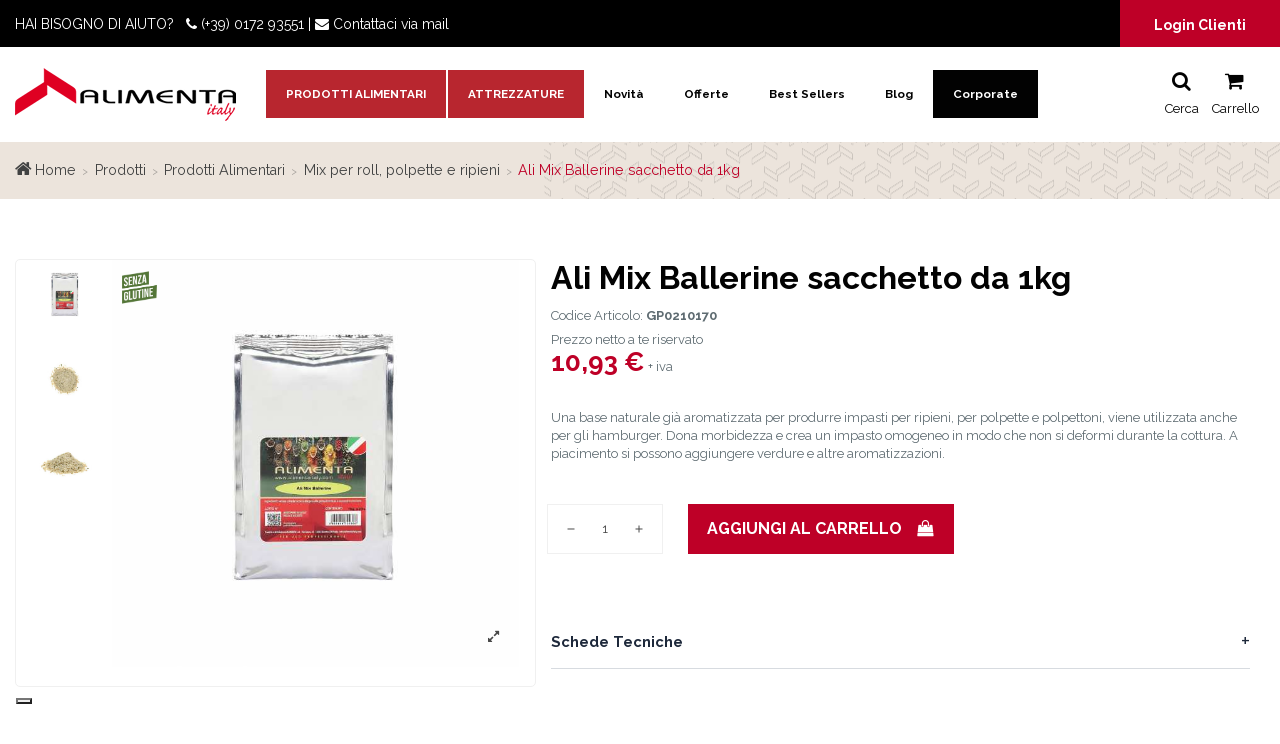

--- FILE ---
content_type: text/html; charset=utf-8
request_url: https://www.alimentaitaly.com/prodotti/prodotti-alimentari/mix-roll-polpette-ripieni/ali-mix-ballerine.html
body_size: 29954
content:
<!doctype html>
<html lang="it">

<head>
    
        

  <meta charset="utf-8">


  <meta http-equiv="x-ua-compatible" content="ie=edge">



  




    <link rel="canonical" href="https://www.alimentaitaly.com/prodotti/prodotti-alimentari/mix-roll-polpette-ripieni/ali-mix-ballerine.html">

  <title>Ali Mix Ballerine Sacchetto da 1Kg | Alimenta Italy</title>
  
    
  
  <meta name="description" content="Prova Ali Mix Ballerine Sacchetto da 1Kg;  scopri tutte le spezie e preparati per polpette e polpettoni prodotti da Alimenta Italy.">
  <meta name="keywords" content="">
    
        
      
    
      



    <meta property="og:type" content="product">
    <meta property="og:url" content="https://www.alimentaitaly.com/prodotti/prodotti-alimentari/mix-roll-polpette-ripieni/ali-mix-ballerine.html">
    <meta property="og:title" content="Ali Mix Ballerine Sacchetto da 1Kg | Alimenta Italy">
    <meta property="og:site_name" content="Alimenta Italy">
    <meta property="og:description" content="Prova Ali Mix Ballerine Sacchetto da 1Kg;  scopri tutte le spezie e preparati per polpette e polpettoni prodotti da Alimenta Italy.">
    <meta property="og:image" content="https://www.alimentaitaly.com/1933-thickbox_default/ali-mix-ballerine.jpg">
    <meta property="og:image:width" content="1500">
    <meta property="og:image:height" content="1500">





          <meta name="viewport" content="initial-scale=1,user-scalable=no,maximum-scale=1,width=device-width">
  
<meta name="facebook-domain-verification" content="7kful59ssevdwp0iewtgjsgufna92o" />

  <link rel="icon" type="image/vnd.microsoft.icon" href="https://www.alimentaitaly.com/img/favicon.ico?1768464566">
  <link rel="shortcut icon" type="image/x-icon" href="https://www.alimentaitaly.com/img/favicon.ico?1768464566">
    


  <script type="application/ld+json">
    
      {
        "@context": "https://schema.org",
        "@type": "Organization",
        "url": "https://www.alimentaitaly.com/",
        "name": "Alimenta Italy",
        "logo": "https://www.alimentaitaly.com/img/alimenta-italy-logo-1768464566.jpg",
        "@id": "#store-organization"
      }
    
  </script>

<meta name="google-site-verification" content="n_BEJnzVjSv701fyEn5SO2joeUQdlGIK4nTvUu1mrw0" />

  <script type="text/javascript">
    var _iub = _iub || [];
    _iub.csConfiguration = {"countryDetection":true,"invalidateConsentWithoutLog":true,"consentOnContinuedBrowsing":false,"perPurposeConsent":true,"lang":"it","siteId":2356526,"floatingPreferencesButtonDisplay":"bottom-left","cookiePolicyId":86592399, "banner":{ "closeButtonDisplay":false,"brandBackgroundColor":"#000000","brandTextColor":"#ffffff","logo":"https://www.alimentaitaly.com/img/cms/logo.png","acceptButtonDisplay":true,"customizeButtonDisplay":true,"acceptButtonColor":"#0073ce","acceptButtonCaptionColor":"white","customizeButtonColor":"#51aef7","customizeButtonCaptionColor":"#ffffff","rejectButtonDisplay":true,"rejectButtonColor":"#0073ce","rejectButtonCaptionColor":"white","listPurposes":true,"explicitWithdrawal":true,"position":"float-bottom-center","textColor":"#ffffff","backgroundColor":"#010101" }};
  </script>
  <script type="text/javascript" src="//cdn.iubenda.com/cs/iubenda_cs.js" charset="UTF-8" async></script>




      <script>
    dataLayer = [{"loginStatus":"not logged","userId":"","pageType":"Product page","section":"Prodotti","prodName":"Ali Mix Ballerine sacchetto da 1kg","prodSubCategory":"Mix per roll, polpette e ripieni","prodCategory":"Prodotti Alimentari"}];
</script>


    <!-- Google Tag Manager -->
    <script>
      (function(w,d,s,l,i){w[l]=w[l]||[];w[l].push({'gtm.start':
        new Date().getTime(), event: 'gtm.js'
        });
        var f = d.getElementsByTagName(s)[0],
          j = d.createElement(s),
          dl = l != 'dataLayer' ? '&l=' + l : '';
        j.async = true;
        j.src =
          'https://www.googletagmanager.com/gtm.js?id=' + i + dl;
        f.parentNode.insertBefore(j, f);
        })(window,document,'script','dataLayer','GTM-KP6TJ4T');
      </script>
      <!-- End Google Tag Manager -->
      


  
      <link rel="stylesheet" href="https://www.alimentaitaly.com/themes/warehouse/assets/css/theme.css" type="text/css" media="all">
  <link rel="stylesheet" href="https://www.alimentaitaly.com/modules/alimentadocuments/views/css/front/alimentadocuments.css" type="text/css" media="all">
  <link rel="stylesheet" href="https://www.alimentaitaly.com/modules/alimentaconsulting/views/css/front/alimentaconsulting.css" type="text/css" media="all">
  <link rel="stylesheet" href="https://www.alimentaitaly.com/modules/alimenta/views/css/front/alimenta.css" type="text/css" media="all">
  <link rel="stylesheet" href="https://www.alimentaitaly.com/modules/paypal/views/css/paypal_fo.css" type="text/css" media="all">
  <link rel="stylesheet" href="https://www.alimentaitaly.com/modules/revsliderprestashop/public/assets/fonts/pe-icon-7-stroke/css/pe-icon-7-stroke.css" type="text/css" media="all">
  <link rel="stylesheet" href="https://www.alimentaitaly.com/modules/revsliderprestashop/public/assets/css/settings.css" type="text/css" media="all">
  <link rel="stylesheet" href="https://www.alimentaitaly.com/modules/iqitcountdown/views/css/front.css" type="text/css" media="all">
  <link rel="stylesheet" href="https://www.alimentaitaly.com/modules/gformbuilderpro/views/css/front/jquery.minicolors.css" type="text/css" media="all">
  <link rel="stylesheet" href="https://www.alimentaitaly.com/modules/gformbuilderpro/views/css/front/gformbuilderpro.css" type="text/css" media="all">
  <link rel="stylesheet" href="https://www.alimentaitaly.com/themes/warehouse/modules/productcomments/views/css/productcomments.css" type="text/css" media="all">
  <link rel="stylesheet" href="https://www.alimentaitaly.com/modules/ets_megamenu/views/css/animate.css" type="text/css" media="all">
  <link rel="stylesheet" href="https://www.alimentaitaly.com/modules/codfee/views/css/codfee_1.6.css" type="text/css" media="all">
  <link rel="stylesheet" href="https://www.alimentaitaly.com/modules/payplug/views//css/front-v3.9.0.css" type="text/css" media="all">
  <link rel="stylesheet" href="https://www.alimentaitaly.com/modules/productlabel//views/css/front.css" type="text/css" media="all">
  <link rel="stylesheet" href="https://www.alimentaitaly.com/js/jquery/ui/themes/base/minified/jquery-ui.min.css" type="text/css" media="all">
  <link rel="stylesheet" href="https://www.alimentaitaly.com/js/jquery/ui/themes/base/minified/jquery.ui.theme.min.css" type="text/css" media="all">
  <link rel="stylesheet" href="https://www.alimentaitaly.com/js/jquery/plugins/fancybox/jquery.fancybox.css" type="text/css" media="all">
  <link rel="stylesheet" href="https://www.alimentaitaly.com/modules/ph_simpleblog/views/css/ph_simpleblog-17.css" type="text/css" media="all">
  <link rel="stylesheet" href="https://www.alimentaitaly.com/modules/ph_simpleblog/css/custom.css" type="text/css" media="all">
  <link rel="stylesheet" href="https://www.alimentaitaly.com/modules/iqitsociallogin/views/css/front.css" type="text/css" media="all">
  <link rel="stylesheet" href="https://www.alimentaitaly.com/modules/ets_megamenu/views/css/megamenu.css" type="text/css" media="all">
  <link rel="stylesheet" href="https://www.alimentaitaly.com/modules/ets_megamenu/views/css/fix17.css" type="text/css" media="all">
  <link rel="stylesheet" href="https://www.alimentaitaly.com/modules/iqitelementor/views/css/frontend.min.css" type="text/css" media="all">
  <link rel="stylesheet" href="https://www.alimentaitaly.com/modules/iqitmegamenu/views/css/front.css" type="text/css" media="all">
  <link rel="stylesheet" href="https://www.alimentaitaly.com/modules/iqitsizecharts/views/css/front.css" type="text/css" media="all">
  <link rel="stylesheet" href="https://www.alimentaitaly.com/modules/iqitthemeeditor/views/css/custom_s_1.css" type="text/css" media="all">
  <link rel="stylesheet" href="https://www.alimentaitaly.com/modules/iqitextendedproduct/views/css/front.css" type="text/css" media="all">
  <link rel="stylesheet" href="https://www.alimentaitaly.com/modules/iqitmegamenu/views/css/iqitmegamenu_s_1.css" type="text/css" media="all">
  <link rel="stylesheet" href="https://www.alimentaitaly.com/themes/warehouse/assets/css/custom.css" type="text/css" media="all">

  

  <link rel="preconnect" href="https://fonts.googleapis.com">
  <link rel="preconnect" href="https://fonts.gstatic.com" crossorigin>
  <link href="https://fonts.googleapis.com/css2?family=Cookie&display=swap" rel="stylesheet">

  <link rel="preload" as="font" href="/themes/warehouse/assets/css/font-awesome/fonts/fontawesome-webfont.woff?v=4.7.0"
    type="font/woff" crossorigin="anonymous">
  <link rel="preload" as="font" href="/themes/warehouse/assets/css/font-awesome/fonts/fontawesome-webfont.woff2?v=4.7.0"
    type="font/woff2" crossorigin="anonymous">

  <link rel="preload stylesheet" as="style" href="/themes/warehouse/assets/css/font-awesome/css/font-awesome-preload.css"
    type="text/css" crossorigin="anonymous">

  <link href="https://fonts.googleapis.com/icon?family=Material+Icons" rel="stylesheet">


  
    

  <script>
        var PAYPLUG_DOMAIN = "https:\/\/secure.payplug.com";
        var alimenta_ajax = "https:\/\/www.alimentaitaly.com\/module\/alimenta\/ajax";
        var alimentaconsulting_ajax = "https:\/\/www.alimentaitaly.com\/richiedi-consulenza";
        var alimentadocuments_ajax = "https:\/\/www.alimentaitaly.com\/module\/alimentadocuments\/ajax";
        var alimentaproductguides_ajax = "https:\/\/www.alimentaitaly.com\/module\/alimentaproductguides\/ajax";
        var elementorFrontendConfig = {"isEditMode":"","stretchedSectionContainer":"","instagramToken":false,"is_rtl":false};
        var iqitTheme = {"rm_sticky":"0","rm_breakpoint":0,"op_preloader":"0","cart_style":"floating","cart_confirmation":"modal","h_layout":"4","f_fixed":"","f_layout":"1","h_absolute":"0","h_sticky":"header","hw_width":"inherit","hm_submenu_width":"fullwidth-background","h_search_type":"full","pl_lazyload":true,"pl_infinity":false,"pl_rollover":true,"pl_crsl_autoplay":false,"pl_slider_ld":5,"pl_slider_d":5,"pl_slider_t":3,"pl_slider_p":2,"pp_thumbs":"leftd","pp_zoom":"modalzoom","pp_image_layout":"carousel","pp_tabs":"tabh","pl_grid_qty":false};
        var iqitcountdown_days = "g.";
        var iqitextendedproduct = {"speed":"70"};
        var iqitfdc_from = 120;
        var iqitmegamenu = {"sticky":"false","containerSelector":"#wrapper > .container"};
        var module_name = "payplug";
        var payplug_ajax_url = "https:\/\/www.alimentaitaly.com\/module\/payplug\/ajax";
        var payplug_transaction_error_message = "    <div class=\"payplugMsg_wrapper\">\n                                    <p  class=\"payplugMsg_error\" >La transazione non \u00e8 stata conclusa e non \u00e8 stato effettuato alcun addebito sulla tua carta.<\/p>\n                                        <button type=\"button\" class=\"payplugMsg_button\" name=\"card_deleted\">Ok<\/button>\n        \n            <\/div>\n";
        var prestashop = {"cart":{"products":[],"totals":{"total":{"type":"total","label":"TOTALE DA PAGARE","amount":0,"value":"0,00\u00a0\u20ac"},"total_including_tax":{"type":"total","label":"Totale (iva incl.)","amount":0,"value":"0,00\u00a0\u20ac"},"total_excluding_tax":{"type":"total","label":"Totale (iva escl.)","amount":0,"value":"0,00\u00a0\u20ac"}},"subtotals":{"products":{"type":"products","label":"Totale parziale","amount":0,"value":"0,00\u00a0\u20ac"},"discounts":null,"shipping":{"type":"shipping","label":"Stima costo spedizione","amount":0,"value":""},"tax":{"type":"tax","label":"Tasse","amount":0,"value":"0,00\u00a0\u20ac"}},"products_count":0,"summary_string":"0 articoli","vouchers":{"allowed":1,"added":[]},"discounts":[],"minimalPurchase":0,"minimalPurchaseRequired":""},"currency":{"name":"Euro","iso_code":"EUR","iso_code_num":"978","sign":"\u20ac"},"customer":{"lastname":null,"firstname":null,"email":null,"birthday":null,"newsletter":null,"newsletter_date_add":null,"optin":null,"website":null,"company":null,"siret":null,"ape":null,"is_logged":false,"gender":{"type":null,"name":null},"addresses":[]},"language":{"name":"Italiano (Italian)","iso_code":"it","locale":"it-IT","language_code":"it","is_rtl":"0","date_format_lite":"d\/m\/Y","date_format_full":"d\/m\/Y H:i:s","id":1},"page":{"title":"","canonical":null,"meta":{"title":"Ali Mix Ballerine Sacchetto da 1Kg | Alimenta Italy","description":"Prova Ali Mix Ballerine Sacchetto da 1Kg;  scopri tutte le spezie e preparati per polpette e polpettoni prodotti da Alimenta Italy.","keywords":"","robots":"index"},"page_name":"product","body_classes":{"lang-it":true,"lang-rtl":false,"country-IT":true,"currency-EUR":true,"layout-full-width":true,"page-product":true,"tax-display-enabled":true,"product-id-1047":true,"product-Ali Mix Ballerine sacchetto da 1kg":true,"product-id-category-13":true,"product-id-manufacturer-0":true,"product-id-supplier-0":true,"product-available-for-order":true},"admin_notifications":[]},"shop":{"name":"Alimenta Italy","logo":"https:\/\/www.alimentaitaly.com\/img\/alimenta-italy-logo-1768464566.jpg","stores_icon":"https:\/\/www.alimentaitaly.com\/img\/logo_stores.png","favicon":"https:\/\/www.alimentaitaly.com\/img\/favicon.ico"},"urls":{"base_url":"https:\/\/www.alimentaitaly.com\/","current_url":"https:\/\/www.alimentaitaly.com\/prodotti\/prodotti-alimentari\/mix-roll-polpette-ripieni\/ali-mix-ballerine.html","shop_domain_url":"https:\/\/www.alimentaitaly.com","img_ps_url":"https:\/\/www.alimentaitaly.com\/img\/","img_cat_url":"https:\/\/www.alimentaitaly.com\/img\/c\/","img_lang_url":"https:\/\/www.alimentaitaly.com\/img\/l\/","img_prod_url":"https:\/\/www.alimentaitaly.com\/img\/p\/","img_manu_url":"https:\/\/www.alimentaitaly.com\/img\/m\/","img_sup_url":"https:\/\/www.alimentaitaly.com\/img\/su\/","img_ship_url":"https:\/\/www.alimentaitaly.com\/img\/s\/","img_store_url":"https:\/\/www.alimentaitaly.com\/img\/st\/","img_col_url":"https:\/\/www.alimentaitaly.com\/img\/co\/","img_url":"https:\/\/www.alimentaitaly.com\/themes\/warehouse\/assets\/img\/","css_url":"https:\/\/www.alimentaitaly.com\/themes\/warehouse\/assets\/css\/","js_url":"https:\/\/www.alimentaitaly.com\/themes\/warehouse\/assets\/js\/","pic_url":"https:\/\/www.alimentaitaly.com\/upload\/","pages":{"address":"https:\/\/www.alimentaitaly.com\/indirizzo","addresses":"https:\/\/www.alimentaitaly.com\/indirizzi","authentication":"https:\/\/www.alimentaitaly.com\/login","cart":"https:\/\/www.alimentaitaly.com\/carrello","category":"https:\/\/www.alimentaitaly.com\/index.php?controller=category","cms":"https:\/\/www.alimentaitaly.com\/index.php?controller=cms","contact":"https:\/\/www.alimentaitaly.com\/contatta","discount":"https:\/\/www.alimentaitaly.com\/buoni-sconto","guest_tracking":"https:\/\/www.alimentaitaly.com\/tracciatura-ospite","history":"https:\/\/www.alimentaitaly.com\/cronologia-ordini","identity":"https:\/\/www.alimentaitaly.com\/dati-personali","index":"https:\/\/www.alimentaitaly.com\/","my_account":"https:\/\/www.alimentaitaly.com\/account","order_confirmation":"https:\/\/www.alimentaitaly.com\/conferma-ordine","order_detail":"https:\/\/www.alimentaitaly.com\/index.php?controller=order-detail","order_follow":"https:\/\/www.alimentaitaly.com\/segui-ordine","order":"https:\/\/www.alimentaitaly.com\/ordine","order_return":"https:\/\/www.alimentaitaly.com\/index.php?controller=order-return","order_slip":"https:\/\/www.alimentaitaly.com\/buono-ordine","pagenotfound":"https:\/\/www.alimentaitaly.com\/index.php?controller=pagenotfound","password":"https:\/\/www.alimentaitaly.com\/recupero-password","pdf_invoice":"https:\/\/www.alimentaitaly.com\/index.php?controller=pdf-invoice","pdf_order_return":"https:\/\/www.alimentaitaly.com\/index.php?controller=pdf-order-return","pdf_order_slip":"https:\/\/www.alimentaitaly.com\/index.php?controller=pdf-order-slip","prices_drop":"https:\/\/www.alimentaitaly.com\/offerte","product":"https:\/\/www.alimentaitaly.com\/index.php?controller=product","search":"https:\/\/www.alimentaitaly.com\/ricerca","sitemap":"https:\/\/www.alimentaitaly.com\/Mappa del sito","stores":"https:\/\/www.alimentaitaly.com\/negozi","supplier":"https:\/\/www.alimentaitaly.com\/fornitori","register":"https:\/\/www.alimentaitaly.com\/login?create_account=1","order_login":"https:\/\/www.alimentaitaly.com\/ordine?login=1"},"alternative_langs":[],"theme_assets":"\/themes\/warehouse\/assets\/","actions":{"logout":"https:\/\/www.alimentaitaly.com\/?mylogout="},"no_picture_image":{"bySize":{"small_default":{"url":"https:\/\/www.alimentaitaly.com\/img\/p\/it-default-small_default.jpg","width":100,"height":100},"cart_default":{"url":"https:\/\/www.alimentaitaly.com\/img\/p\/it-default-cart_default.jpg","width":125,"height":125},"home_default":{"url":"https:\/\/www.alimentaitaly.com\/img\/p\/it-default-home_default.jpg","width":250,"height":250},"medium_default":{"url":"https:\/\/www.alimentaitaly.com\/img\/p\/it-default-medium_default.jpg","width":500,"height":500},"large_default":{"url":"https:\/\/www.alimentaitaly.com\/img\/p\/it-default-large_default.jpg","width":650,"height":650},"thickbox_default":{"url":"https:\/\/www.alimentaitaly.com\/img\/p\/it-default-thickbox_default.jpg","width":1500,"height":1500}},"small":{"url":"https:\/\/www.alimentaitaly.com\/img\/p\/it-default-small_default.jpg","width":100,"height":100},"medium":{"url":"https:\/\/www.alimentaitaly.com\/img\/p\/it-default-medium_default.jpg","width":500,"height":500},"large":{"url":"https:\/\/www.alimentaitaly.com\/img\/p\/it-default-thickbox_default.jpg","width":1500,"height":1500},"legend":""}},"configuration":{"display_taxes_label":true,"display_prices_tax_incl":false,"is_catalog":false,"show_prices":true,"opt_in":{"partner":false},"quantity_discount":{"type":"discount","label":"Sconto unit\u00e0"},"voucher_enabled":1,"return_enabled":0},"field_required":[],"breadcrumb":{"links":[{"title":"Home","url":"https:\/\/www.alimentaitaly.com\/"},{"title":"Prodotti","url":"https:\/\/www.alimentaitaly.com\/prodotti"},{"title":"Prodotti Alimentari","url":"https:\/\/www.alimentaitaly.com\/prodotti\/prodotti-alimentari"},{"title":"Mix per roll, polpette e ripieni","url":"https:\/\/www.alimentaitaly.com\/prodotti\/prodotti-alimentari\/mix-roll-polpette-ripieni"},{"title":"Ali Mix Ballerine sacchetto da 1kg","url":"https:\/\/www.alimentaitaly.com\/prodotti\/prodotti-alimentari\/mix-roll-polpette-ripieni\/ali-mix-ballerine.html"}],"count":5},"link":{"protocol_link":"https:\/\/","protocol_content":"https:\/\/"},"time":1768727299,"static_token":"e2a0a00e71d793ce95831c99e9a5e86f","token":"00465fe2d922859e04e8b75faa3ddad2","debug":false,"newsletter":true,"optin":"","modules":{"alimentadocuments":{"product_documents":[{"id_folder":"0","type":"application\/pdf","label":"ST Ali mix ballerine 1kg.pdf","file_name":"ST Ali mix ballerine 1kg.pdf","url":"https:\/\/www.alimentaitaly.com\/alimenta-files?file=da7310f9-76d1-4ab5-a813-8b90931052e8"}]},"alimentaconsulting":false}};
        var psemailsubscription_subscription = "https:\/\/www.alimentaitaly.com\/module\/ps_emailsubscription\/subscription";
      </script>
  

  
    
<script type="text/javascript">
var _iub = _iub || [];
_iub.csConfiguration = {"floatingPreferencesButtonDisplay":"bottom-left","perPurposeConsent":true,"siteId":2804259,"whitelabel":false,"cookiePolicyId":93539630,"lang":"it","banner":{"acceptButtonDisplay":true,"closeButtonDisplay":false,"customizeButtonColor":"#51AEF7","customizeButtonDisplay":true,"explicitWithdrawal":true,"listPurposes":true,"logo":"https://www.alimentaitaly.com/logo.png","ownerName":"Alimentaitaly.com","position":"float-bottom-center","rejectButtonDisplay":true,"showPurposesToggles":true,"showTotalNumberOfProviders":true}};
</script>
<script type="text/javascript" src="//cs.iubenda.com/sync/2804259.js"></script>
<script type="text/javascript" src="//cdn.iubenda.com/cs/iubenda_cs.js" charset="UTF-8" async></script>
			<script type='text/javascript'>
				var iCallback = function(){};

				if('callback' in _iub.csConfiguration) {
					if('onConsentGiven' in _iub.csConfiguration.callback) iCallback = _iub.csConfiguration.callback.onConsentGiven;

					_iub.csConfiguration.callback.onConsentGiven = function() {
						iCallback();

						jQuery('noscript._no_script_iub').each(function (a, b) { var el = jQuery(b); el.after(el.html()); });
					};
				};
			</script><script type="text/javascript" data-keepinline="true">
    var trustpilot_script_url = 'https://invitejs.trustpilot.com/tp.min.js';
    var trustpilot_key = 'UFkeAiAfUClEgE9e';
    var trustpilot_widget_script_url = '//widget.trustpilot.com/bootstrap/v5/tp.widget.bootstrap.min.js';
    var trustpilot_integration_app_url = 'https://ecommscript-integrationapp.trustpilot.com';
    var trustpilot_preview_css_url = '//ecommplugins-scripts.trustpilot.com/v2.1/css/preview.min.css';
    var trustpilot_preview_script_url = '//ecommplugins-scripts.trustpilot.com/v2.1/js/preview.min.js';
    var trustpilot_ajax_url = 'https://www.alimentaitaly.com/module/trustpilot/trustpilotajax';
    var user_id = '0';
    var trustpilot_trustbox_settings = {"trustboxes":[],"activeTrustbox":0,"pageUrls":{"landing":"https:\/\/www.alimentaitaly.com\/","category":"https:\/\/www.alimentaitaly.com\/prodotti","product":"https:\/\/www.alimentaitaly.com\/prodotti\/attrezzature-manuali\/buste-sottovuoto\/sacchetti-per-sottovuoto-130x275mm-100pz.html"}};
</script>
<script type="text/javascript" src="/modules/trustpilot/views/js/tp_register.min.js"></script>
<script type="text/javascript" src="/modules/trustpilot/views/js/tp_trustbox.min.js"></script>
<script type="text/javascript" src="/modules/trustpilot/views/js/tp_preview.min.js"></script>
<style>.ets_mm_megamenu .mm_menus_li .h4,
.ets_mm_megamenu .mm_menus_li .h5,
.ets_mm_megamenu .mm_menus_li .h6,
.ets_mm_megamenu .mm_menus_li .h1,
.ets_mm_megamenu .mm_menus_li .h2,
.ets_mm_megamenu .mm_menus_li .h3,
.ets_mm_megamenu .mm_menus_li .h4 *:not(i),
.ets_mm_megamenu .mm_menus_li .h5 *:not(i),
.ets_mm_megamenu .mm_menus_li .h6 *:not(i),
.ets_mm_megamenu .mm_menus_li .h1 *:not(i),
.ets_mm_megamenu .mm_menus_li .h2 *:not(i),
.ets_mm_megamenu .mm_menus_li .h3 *:not(i),
.ets_mm_megamenu .mm_menus_li > a{
    font-family: inherit;
}
.ets_mm_megamenu *:not(.fa):not(i){
    font-family: inherit;
}

.ets_mm_block *{
    font-size: 14px;
}    

@media (min-width: 768px){
/*layout 1*/
    .ets_mm_megamenu.layout_layout1{
        background: ;
    }
    .layout_layout1 .ets_mm_megamenu_content{
      background: linear-gradient(#FFFFFF, #F2F2F2) repeat scroll 0 0 rgba(0, 0, 0, 0);
      background: -webkit-linear-gradient(#FFFFFF, #F2F2F2) repeat scroll 0 0 rgba(0, 0, 0, 0);
      background: -o-linear-gradient(#FFFFFF, #F2F2F2) repeat scroll 0 0 rgba(0, 0, 0, 0);
    }
    .ets_mm_megamenu.layout_layout1:not(.ybc_vertical_menu) .mm_menus_ul{
         background: ;
    }

    #header .layout_layout1:not(.ybc_vertical_menu) .mm_menus_li > a,
    .layout_layout1 .ybc-menu-vertical-button,
    .layout_layout1 .mm_extra_item *{
        color: #484848
    }
    .layout_layout1 .ybc-menu-vertical-button .ybc-menu-button-toggle_icon_default .icon-bar{
        background-color: #484848
    }
    .layout_layout1:not(.click_open_submenu) .mm_menus_li:hover > a,
    .layout_layout1.click_open_submenu .mm_menus_li.open_li > a,
    .layout_layout1 .mm_menus_li.active > a,
    #header .layout_layout1:not(.click_open_submenu) .mm_menus_li:hover > a,
    #header .layout_layout1.click_open_submenu .mm_menus_li.open_li > a,
    #header .layout_layout1 .mm_menus_li.menu_hover > a,
    .layout_layout1:hover .ybc-menu-vertical-button,
    .layout_layout1 .mm_extra_item button[type="submit"]:hover i,
    #header .layout_layout1 .mm_menus_li.active > a{
        color: #ec4249;
    }
    
    .layout_layout1:not(.ybc_vertical_menu):not(.click_open_submenu) .mm_menus_li > a:before,
    .layout_layout1:not(.ybc_vertical_menu).click_open_submenu .mm_menus_li.open_li > a:before,
    .layout_layout1.ybc_vertical_menu:hover .ybc-menu-vertical-button:before,
    .layout_layout1:hover .ybc-menu-vertical-button .ybc-menu-button-toggle_icon_default .icon-bar,
    .ybc-menu-vertical-button.layout_layout1:hover{background-color: #ec4249;}
    
    .layout_layout1:not(.ybc_vertical_menu):not(.click_open_submenu) .mm_menus_li:hover > a,
    .layout_layout1:not(.ybc_vertical_menu).click_open_submenu .mm_menus_li.open_li > a,
    .layout_layout1:not(.ybc_vertical_menu) .mm_menus_li.menu_hover > a,
    .ets_mm_megamenu.layout_layout1.ybc_vertical_menu:hover,
    #header .layout_layout1:not(.ybc_vertical_menu):not(.click_open_submenu) .mm_menus_li:hover > a,
    #header .layout_layout1:not(.ybc_vertical_menu).click_open_submenu .mm_menus_li.open_li > a,
    #header .layout_layout1:not(.ybc_vertical_menu) .mm_menus_li.menu_hover > a,
    .ets_mm_megamenu.layout_layout1.ybc_vertical_menu:hover{
        background: #ffffff;
    }
    
    .layout_layout1.ets_mm_megamenu .mm_columns_ul,
    .layout_layout1.ybc_vertical_menu .mm_menus_ul{
        background-color: #ffffff;
    }
    #header .layout_layout1 .ets_mm_block_content a,
    #header .layout_layout1 .ets_mm_block_content p,
    .layout_layout1.ybc_vertical_menu .mm_menus_li > a,
    #header .layout_layout1.ybc_vertical_menu .mm_menus_li > a{
        color: #414141;
    }
    
    .layout_layout1 .mm_columns_ul .h1,
    .layout_layout1 .mm_columns_ul .h2,
    .layout_layout1 .mm_columns_ul .h3,
    .layout_layout1 .mm_columns_ul .h4,
    .layout_layout1 .mm_columns_ul .h5,
    .layout_layout1 .mm_columns_ul .h6,
    .layout_layout1 .mm_columns_ul .ets_mm_block > .h1 a,
    .layout_layout1 .mm_columns_ul .ets_mm_block > .h2 a,
    .layout_layout1 .mm_columns_ul .ets_mm_block > .h3 a,
    .layout_layout1 .mm_columns_ul .ets_mm_block > .h4 a,
    .layout_layout1 .mm_columns_ul .ets_mm_block > .h5 a,
    .layout_layout1 .mm_columns_ul .ets_mm_block > .h6 a,
    #header .layout_layout1 .mm_columns_ul .ets_mm_block > .h1 a,
    #header .layout_layout1 .mm_columns_ul .ets_mm_block > .h2 a,
    #header .layout_layout1 .mm_columns_ul .ets_mm_block > .h3 a,
    #header .layout_layout1 .mm_columns_ul .ets_mm_block > .h4 a,
    #header .layout_layout1 .mm_columns_ul .ets_mm_block > .h5 a,
    #header .layout_layout1 .mm_columns_ul .ets_mm_block > .h6 a,
    .layout_layout1 .mm_columns_ul .h1,
    .layout_layout1 .mm_columns_ul .h2,
    .layout_layout1 .mm_columns_ul .h3,
    .layout_layout1 .mm_columns_ul .h4,
    .layout_layout1 .mm_columns_ul .h5,
    .layout_layout1 .mm_columns_ul .h6{
        color: #414141;
    }
    
    
    .layout_layout1 li:hover > a,
    .layout_layout1 li > a:hover,
    .layout_layout1 .mm_tabs_li.open .mm_tab_toggle_title,
    .layout_layout1 .mm_tabs_li.open .mm_tab_toggle_title a,
    .layout_layout1 .mm_tabs_li:hover .mm_tab_toggle_title,
    .layout_layout1 .mm_tabs_li:hover .mm_tab_toggle_title a,
    #header .layout_layout1 .mm_tabs_li.open .mm_tab_toggle_title,
    #header .layout_layout1 .mm_tabs_li.open .mm_tab_toggle_title a,
    #header .layout_layout1 .mm_tabs_li:hover .mm_tab_toggle_title,
    #header .layout_layout1 .mm_tabs_li:hover .mm_tab_toggle_title a,
    .layout_layout1.ybc_vertical_menu .mm_menus_li > a,
    #header .layout_layout1 li:hover > a,
    .layout_layout1.ybc_vertical_menu:not(.click_open_submenu) .mm_menus_li:hover > a,
    .layout_layout1.ybc_vertical_menu.click_open_submenu .mm_menus_li.open_li > a,
    #header .layout_layout1.ybc_vertical_menu:not(.click_open_submenu) .mm_menus_li:hover > a,
    #header .layout_layout1.ybc_vertical_menu.click_open_submenu .mm_menus_li.open_li > a,
    #header .layout_layout1 .mm_columns_ul .mm_block_type_product .product-title > a:hover,
    #header .layout_layout1 li > a:hover{color: #ec4249;}
    
    
/*end layout 1*/
    
    
    /*layout 2*/
    .ets_mm_megamenu.layout_layout2{
        background-color: #3cabdb;
    }
    
    #header .layout_layout2:not(.ybc_vertical_menu) .mm_menus_li > a,
    .layout_layout2 .ybc-menu-vertical-button,
    .layout_layout2 .mm_extra_item *{
        color: #ffffff
    }
    .layout_layout2 .ybc-menu-vertical-button .ybc-menu-button-toggle_icon_default .icon-bar{
        background-color: #ffffff
    }
    .layout_layout2:not(.ybc_vertical_menu):not(.click_open_submenu) .mm_menus_li:hover > a,
    .layout_layout2:not(.ybc_vertical_menu).click_open_submenu .mm_menus_li.open_li > a,
    .layout_layout2:not(.ybc_vertical_menu) .mm_menus_li.active > a,
    #header .layout_layout2:not(.ybc_vertical_menu):not(.click_open_submenu) .mm_menus_li:hover > a,
    #header .layout_layout2:not(.ybc_vertical_menu).click_open_submenu .mm_menus_li.open_li > a,
    .layout_layout2:hover .ybc-menu-vertical-button,
    .layout_layout2 .mm_extra_item button[type="submit"]:hover i,
    #header .layout_layout2:not(.ybc_vertical_menu) .mm_menus_li.active > a{color: #ffffff;}
    
    .layout_layout2:hover .ybc-menu-vertical-button .ybc-menu-button-toggle_icon_default .icon-bar{
        background-color: #ffffff;
    }
    .layout_layout2:not(.ybc_vertical_menu):not(.click_open_submenu) .mm_menus_li:hover > a,
    .layout_layout2:not(.ybc_vertical_menu).click_open_submenu .mm_menus_li.open_li > a,
    #header .layout_layout2:not(.ybc_vertical_menu):not(.click_open_submenu) .mm_menus_li:hover > a,
    #header .layout_layout2:not(.ybc_vertical_menu).click_open_submenu .mm_menus_li.open_li > a,
    .ets_mm_megamenu.layout_layout2.ybc_vertical_menu:hover{
        background-color: #50b4df;
    }
    
    .layout_layout2.ets_mm_megamenu .mm_columns_ul,
    .layout_layout2.ybc_vertical_menu .mm_menus_ul{
        background-color: #ffffff;
    }
    #header .layout_layout2 .ets_mm_block_content a,
    .layout_layout2.ybc_vertical_menu .mm_menus_li > a,
    #header .layout_layout2.ybc_vertical_menu .mm_menus_li > a,
    #header .layout_layout2 .ets_mm_block_content p{
        color: #666666;
    }
    
    .layout_layout2 .mm_columns_ul .h1,
    .layout_layout2 .mm_columns_ul .h2,
    .layout_layout2 .mm_columns_ul .h3,
    .layout_layout2 .mm_columns_ul .h4,
    .layout_layout2 .mm_columns_ul .h5,
    .layout_layout2 .mm_columns_ul .h6,
    .layout_layout2 .mm_columns_ul .ets_mm_block > .h1 a,
    .layout_layout2 .mm_columns_ul .ets_mm_block > .h2 a,
    .layout_layout2 .mm_columns_ul .ets_mm_block > .h3 a,
    .layout_layout2 .mm_columns_ul .ets_mm_block > .h4 a,
    .layout_layout2 .mm_columns_ul .ets_mm_block > .h5 a,
    .layout_layout2 .mm_columns_ul .ets_mm_block > .h6 a,
    #header .layout_layout2 .mm_columns_ul .ets_mm_block > .h1 a,
    #header .layout_layout2 .mm_columns_ul .ets_mm_block > .h2 a,
    #header .layout_layout2 .mm_columns_ul .ets_mm_block > .h3 a,
    #header .layout_layout2 .mm_columns_ul .ets_mm_block > .h4 a,
    #header .layout_layout2 .mm_columns_ul .ets_mm_block > .h5 a,
    #header .layout_layout2 .mm_columns_ul .ets_mm_block > .h6 a,
    .layout_layout2 .mm_columns_ul .h1,
    .layout_layout2 .mm_columns_ul .h2,
    .layout_layout2 .mm_columns_ul .h3,
    .layout_layout2 .mm_columns_ul .h4,
    .layout_layout2 .mm_columns_ul .h5,
    .layout_layout2 .mm_columns_ul .h6{
        color: #414141;
    }
    
    
    .layout_layout2 li:hover > a,
    .layout_layout2 li > a:hover,
    .layout_layout2 .mm_tabs_li.open .mm_tab_toggle_title,
    .layout_layout2 .mm_tabs_li.open .mm_tab_toggle_title a,
    .layout_layout2 .mm_tabs_li:hover .mm_tab_toggle_title,
    .layout_layout2 .mm_tabs_li:hover .mm_tab_toggle_title a,
    #header .layout_layout2 .mm_tabs_li.open .mm_tab_toggle_title,
    #header .layout_layout2 .mm_tabs_li.open .mm_tab_toggle_title a,
    #header .layout_layout2 .mm_tabs_li:hover .mm_tab_toggle_title,
    #header .layout_layout2 .mm_tabs_li:hover .mm_tab_toggle_title a,
    #header .layout_layout2 li:hover > a,
    .layout_layout2.ybc_vertical_menu .mm_menus_li > a,
    .layout_layout2.ybc_vertical_menu:not(.click_open_submenu) .mm_menus_li:hover > a,
    .layout_layout2.ybc_vertical_menu.click_open_submenu .mm_menus_li.open_li > a,
    #header .layout_layout2.ybc_vertical_menu:not(.click_open_submenu) .mm_menus_li:hover > a,
    #header .layout_layout2.ybc_vertical_menu.click_open_submenu.open_li .mm_menus_li > a,
    #header .layout_layout2 .mm_columns_ul .mm_block_type_product .product-title > a:hover,
    #header .layout_layout2 li > a:hover{color: #fc4444;}
    
    
    
    /*layout 3*/
    .ets_mm_megamenu.layout_layout3,
    .layout_layout3 .mm_tab_li_content{
        background-color: #333333;
        
    }
    #header .layout_layout3:not(.ybc_vertical_menu) .mm_menus_li > a,
    .layout_layout3 .ybc-menu-vertical-button,
    .layout_layout3 .mm_extra_item *{
        color: #ffffff
    }
    .layout_layout3 .ybc-menu-vertical-button .ybc-menu-button-toggle_icon_default .icon-bar{
        background-color: #ffffff
    }
    .layout_layout3:not(.click_open_submenu) .mm_menus_li:hover > a,
    .layout_layout3.click_open_submenu .mm_menus_li.open_li > a,
    .layout_layout3 .mm_menus_li.active > a,
    .layout_layout3 .mm_extra_item button[type="submit"]:hover i,
    #header .layout_layout3:not(.click_open_submenu) .mm_menus_li:hover > a,
    #header .layout_layout3.click_open_submenu .mm_menus_li.open_li > a,
    #header .layout_layout3 .mm_menus_li.active > a,
    .layout_layout3:hover .ybc-menu-vertical-button,
    .layout_layout3:hover .ybc-menu-vertical-button .ybc-menu-button-toggle_icon_default .icon-bar{
        color: #ffffff;
    }
    
    .layout_layout3:not(.ybc_vertical_menu):not(.click_open_submenu) .mm_menus_li:hover > a,
    .layout_layout3:not(.ybc_vertical_menu).click_open_submenu .mm_menus_li.open_li > a,
    #header .layout_layout3:not(.ybc_vertical_menu):not(.click_open_submenu) .mm_menus_li:hover > a,
    #header .layout_layout3:not(.ybc_vertical_menu).click_open_submenu .mm_menus_li.open_li > a,
    .ets_mm_megamenu.layout_layout3.ybc_vertical_menu:hover,
    .layout_layout3 .mm_tabs_li.open .mm_columns_contents_ul,
    .layout_layout3 .mm_tabs_li.open .mm_tab_li_content {
        background-color: #000000;
    }
    .layout_layout3 .mm_tabs_li.open.mm_tabs_has_content .mm_tab_li_content .mm_tab_name::before{
        border-right-color: #000000;
    }
    .layout_layout3.ets_mm_megamenu .mm_columns_ul,
    .ybc_vertical_menu.layout_layout3 .mm_menus_ul.ets_mn_submenu_full_height .mm_menus_li:hover a::before,
    .layout_layout3.ybc_vertical_menu .mm_menus_ul{
        background-color: #000000;
        border-color: #000000;
    }
    #header .layout_layout3 .ets_mm_block_content a,
    #header .layout_layout3 .ets_mm_block_content p,
    .layout_layout3.ybc_vertical_menu .mm_menus_li > a,
    #header .layout_layout3.ybc_vertical_menu .mm_menus_li > a{
        color: #dcdcdc;
    }
    
    .layout_layout3 .mm_columns_ul .h1,
    .layout_layout3 .mm_columns_ul .h2,
    .layout_layout3 .mm_columns_ul .h3,
    .layout_layout3 .mm_columns_ul .h4,
    .layout_layout3 .mm_columns_ul .h5,
    .layout_layout3 .mm_columns_ul .h6,
    .layout_layout3 .mm_columns_ul .ets_mm_block > .h1 a,
    .layout_layout3 .mm_columns_ul .ets_mm_block > .h2 a,
    .layout_layout3 .mm_columns_ul .ets_mm_block > .h3 a,
    .layout_layout3 .mm_columns_ul .ets_mm_block > .h4 a,
    .layout_layout3 .mm_columns_ul .ets_mm_block > .h5 a,
    .layout_layout3 .mm_columns_ul .ets_mm_block > .h6 a,
    #header .layout_layout3 .mm_columns_ul .ets_mm_block > .h1 a,
    #header .layout_layout3 .mm_columns_ul .ets_mm_block > .h2 a,
    #header .layout_layout3 .mm_columns_ul .ets_mm_block > .h3 a,
    #header .layout_layout3 .mm_columns_ul .ets_mm_block > .h4 a,
    #header .layout_layout3 .mm_columns_ul .ets_mm_block > .h5 a,
    #header .layout_layout3 .mm_columns_ul .ets_mm_block > .h6 a,
    .layout_layout3 .mm_columns_ul .h1,
    .layout_layout3 .mm_columns_ul .h2,
    .layout_layout3 .mm_columns_ul .h3,
    .layout_layout3.ybc_vertical_menu:not(.click_open_submenu) .mm_menus_li:hover > a,
    .layout_layout3.ybc_vertical_menu.click_open_submenu .mm_menus_li.open_li > a,
    #header .layout_layout3.ybc_vertical_menu:not(.click_open_submenu) .mm_menus_li:hover > a,
    #header .layout_layout3.ybc_vertical_menu.click_open_submenu .mm_menus_li.open_li > a,
    .layout_layout3 .mm_columns_ul .h4,
    .layout_layout3 .mm_columns_ul .h5,
    .layout_layout3 .mm_columns_ul .h6{
        color: #ec4249;
    }
    
    
    .layout_layout3 li:hover > a,
    .layout_layout3 li > a:hover,
    .layout_layout3 .mm_tabs_li.open .mm_tab_toggle_title,
    .layout_layout3 .mm_tabs_li.open .mm_tab_toggle_title a,
    .layout_layout3 .mm_tabs_li:hover .mm_tab_toggle_title,
    .layout_layout3 .mm_tabs_li:hover .mm_tab_toggle_title a,
    #header .layout_layout3 .mm_tabs_li.open .mm_tab_toggle_title,
    #header .layout_layout3 .mm_tabs_li.open .mm_tab_toggle_title a,
    #header .layout_layout3 .mm_tabs_li:hover .mm_tab_toggle_title,
    #header .layout_layout3 .mm_tabs_li:hover .mm_tab_toggle_title a,
    #header .layout_layout3 li:hover > a,
    #header .layout_layout3 .mm_columns_ul .mm_block_type_product .product-title > a:hover,
    #header .layout_layout3 li > a:hover,
    .layout_layout3.ybc_vertical_menu .mm_menus_li > a,
    .layout_layout3 .has-sub .ets_mm_categories li > a:hover,
    #header .layout_layout3 .has-sub .ets_mm_categories li > a:hover{color: #fc4444;}
    
    
    /*layout 4*/
    
    .ets_mm_megamenu.layout_layout4{
        background-color: #ffffff;
    }
    .ets_mm_megamenu.layout_layout4:not(.ybc_vertical_menu) .mm_menus_ul{
         background: #ffffff;
    }

    #header .layout_layout4:not(.ybc_vertical_menu) .mm_menus_li > a,
    .layout_layout4 .ybc-menu-vertical-button,
    .layout_layout4 .mm_extra_item *{
        color: #333333
    }
    .layout_layout4 .ybc-menu-vertical-button .ybc-menu-button-toggle_icon_default .icon-bar{
        background-color: #333333
    }
    
    .layout_layout4:not(.click_open_submenu) .mm_menus_li:hover > a,
    .layout_layout4.click_open_submenu .mm_menus_li.open_li > a,
    .layout_layout4 .mm_menus_li.active > a,
    #header .layout_layout4:not(.click_open_submenu) .mm_menus_li:hover > a,
    #header .layout_layout4.click_open_submenu .mm_menus_li.open_li > a,
    .layout_layout4:hover .ybc-menu-vertical-button,
    #header .layout_layout4 .mm_menus_li.active > a{color: #ffffff;}
    
    .layout_layout4:hover .ybc-menu-vertical-button .ybc-menu-button-toggle_icon_default .icon-bar{
        background-color: #ffffff;
    }
    
    .layout_layout4:not(.ybc_vertical_menu):not(.click_open_submenu) .mm_menus_li:hover > a,
    .layout_layout4:not(.ybc_vertical_menu).click_open_submenu .mm_menus_li.open_li > a,
    .layout_layout4:not(.ybc_vertical_menu) .mm_menus_li.active > a,
    .layout_layout4:not(.ybc_vertical_menu) .mm_menus_li:hover > span, 
    .layout_layout4:not(.ybc_vertical_menu) .mm_menus_li.active > span,
    #header .layout_layout4:not(.ybc_vertical_menu):not(.click_open_submenu) .mm_menus_li:hover > a,
    #header .layout_layout4:not(.ybc_vertical_menu).click_open_submenu .mm_menus_li.open_li > a,
    #header .layout_layout4:not(.ybc_vertical_menu) .mm_menus_li.active > a,
    .layout_layout4:not(.ybc_vertical_menu):not(.click_open_submenu) .mm_menus_li:hover > a,
    .layout_layout4:not(.ybc_vertical_menu).click_open_submenu .mm_menus_li.open_li > a,
    #header .layout_layout4:not(.ybc_vertical_menu):not(.click_open_submenu) .mm_menus_li:hover > a,
    #header .layout_layout4:not(.ybc_vertical_menu).click_open_submenu .mm_menus_li.open_li > a,
    .ets_mm_megamenu.layout_layout4.ybc_vertical_menu:hover,
    #header .layout_layout4 .mm_menus_li:hover > span, 
    #header .layout_layout4 .mm_menus_li.active > span{
        background-color: #ec4249;
    }
    .layout_layout4 .ets_mm_megamenu_content {
      border-bottom-color: #ec4249;
    }
    
    .layout_layout4.ets_mm_megamenu .mm_columns_ul,
    .ybc_vertical_menu.layout_layout4 .mm_menus_ul .mm_menus_li:hover a::before,
    .layout_layout4.ybc_vertical_menu .mm_menus_ul{
        background-color: #ffffff;
    }
    #header .layout_layout4 .ets_mm_block_content a,
    .layout_layout4.ybc_vertical_menu .mm_menus_li > a,
    #header .layout_layout4.ybc_vertical_menu .mm_menus_li > a,
    #header .layout_layout4 .ets_mm_block_content p{
        color: #666666;
    }
    
    .layout_layout4 .mm_columns_ul .h1,
    .layout_layout4 .mm_columns_ul .h2,
    .layout_layout4 .mm_columns_ul .h3,
    .layout_layout4 .mm_columns_ul .h4,
    .layout_layout4 .mm_columns_ul .h5,
    .layout_layout4 .mm_columns_ul .h6,
    .layout_layout4 .mm_columns_ul .ets_mm_block > .h1 a,
    .layout_layout4 .mm_columns_ul .ets_mm_block > .h2 a,
    .layout_layout4 .mm_columns_ul .ets_mm_block > .h3 a,
    .layout_layout4 .mm_columns_ul .ets_mm_block > .h4 a,
    .layout_layout4 .mm_columns_ul .ets_mm_block > .h5 a,
    .layout_layout4 .mm_columns_ul .ets_mm_block > .h6 a,
    #header .layout_layout4 .mm_columns_ul .ets_mm_block > .h1 a,
    #header .layout_layout4 .mm_columns_ul .ets_mm_block > .h2 a,
    #header .layout_layout4 .mm_columns_ul .ets_mm_block > .h3 a,
    #header .layout_layout4 .mm_columns_ul .ets_mm_block > .h4 a,
    #header .layout_layout4 .mm_columns_ul .ets_mm_block > .h5 a,
    #header .layout_layout4 .mm_columns_ul .ets_mm_block > .h6 a,
    .layout_layout4 .mm_columns_ul .h1,
    .layout_layout4 .mm_columns_ul .h2,
    .layout_layout4 .mm_columns_ul .h3,
    .layout_layout4 .mm_columns_ul .h4,
    .layout_layout4 .mm_columns_ul .h5,
    .layout_layout4 .mm_columns_ul .h6{
        color: #414141;
    }
    
    .layout_layout4 li:hover > a,
    .layout_layout4 li > a:hover,
    .layout_layout4 .mm_tabs_li.open .mm_tab_toggle_title,
    .layout_layout4 .mm_tabs_li.open .mm_tab_toggle_title a,
    .layout_layout4 .mm_tabs_li:hover .mm_tab_toggle_title,
    .layout_layout4 .mm_tabs_li:hover .mm_tab_toggle_title a,
    #header .layout_layout4 .mm_tabs_li.open .mm_tab_toggle_title,
    #header .layout_layout4 .mm_tabs_li.open .mm_tab_toggle_title a,
    #header .layout_layout4 .mm_tabs_li:hover .mm_tab_toggle_title,
    #header .layout_layout4 .mm_tabs_li:hover .mm_tab_toggle_title a,
    #header .layout_layout4 li:hover > a,
    .layout_layout4.ybc_vertical_menu .mm_menus_li > a,
    .layout_layout4.ybc_vertical_menu:not(.click_open_submenu) .mm_menus_li:hover > a,
    .layout_layout4.ybc_vertical_menu.click_open_submenu .mm_menus_li.open_li > a,
    #header .layout_layout4.ybc_vertical_menu:not(.click_open_submenu) .mm_menus_li:hover > a,
    #header .layout_layout4.ybc_vertical_menu.click_open_submenu .mm_menus_li.open_li > a,
    #header .layout_layout4 .mm_columns_ul .mm_block_type_product .product-title > a:hover,
    #header .layout_layout4 li > a:hover{color: #ec4249;}
    
    /* end layout 4*/
    
    
    
    
    /* Layout 5*/
    .ets_mm_megamenu.layout_layout5{
        background-color: #f6f6f6;
    }
    .ets_mm_megamenu.layout_layout5:not(.ybc_vertical_menu) .mm_menus_ul{
         background: #f6f6f6;
    }
    
    #header .layout_layout5:not(.ybc_vertical_menu) .mm_menus_li > a,
    .layout_layout5 .ybc-menu-vertical-button,
    .layout_layout5 .mm_extra_item *{
        color: #333333
    }
    .layout_layout5 .ybc-menu-vertical-button .ybc-menu-button-toggle_icon_default .icon-bar{
        background-color: #333333
    }
    .layout_layout5:not(.click_open_submenu) .mm_menus_li:hover > a,
    .layout_layout5.click_open_submenu .mm_menus_li.open_li > a,
    .layout_layout5 .mm_menus_li.active > a,
    .layout_layout5 .mm_extra_item button[type="submit"]:hover i,
    #header .layout_layout5:not(.click_open_submenu) .mm_menus_li:hover > a,
    #header .layout_layout5.click_open_submenu .mm_menus_li.open_li > a,
    #header .layout_layout5 .mm_menus_li.active > a,
    .layout_layout5:hover .ybc-menu-vertical-button{
        color: #ec4249;
    }
    .layout_layout5:hover .ybc-menu-vertical-button .ybc-menu-button-toggle_icon_default .icon-bar{
        background-color: #ec4249;
    }
    
    .layout_layout5 .mm_menus_li > a:before{background-color: #ec4249;}
    

    .layout_layout5:not(.ybc_vertical_menu):not(.click_open_submenu) .mm_menus_li:hover > a,
    .layout_layout5:not(.ybc_vertical_menu).click_open_submenu .mm_menus_li.open_li > a,
    #header .layout_layout5:not(.ybc_vertical_menu):not(.click_open_submenu) .mm_menus_li:hover > a,
    #header .layout_layout5:not(.ybc_vertical_menu).click_open_submenu .mm_menus_li.open_li > a,
    .ets_mm_megamenu.layout_layout5.ybc_vertical_menu:hover,
    #header .layout_layout5:not(.click_open_submenu) .mm_menus_li:hover > a,
    #header .layout_layout5.click_open_submenu .mm_menus_li.open_li > a{
        background-color: ;
    }
    
    .layout_layout5.ets_mm_megamenu .mm_columns_ul,
    .ybc_vertical_menu.layout_layout5 .mm_menus_ul .mm_menus_li:hover a::before,
    .layout_layout5.ybc_vertical_menu .mm_menus_ul{
        background-color: #ffffff;
    }
    #header .layout_layout5 .ets_mm_block_content a,
    .layout_layout5.ybc_vertical_menu .mm_menus_li > a,
    #header .layout_layout5.ybc_vertical_menu .mm_menus_li > a,
    #header .layout_layout5 .ets_mm_block_content p{
        color: #333333;
    }
    
    .layout_layout5 .mm_columns_ul .h1,
    .layout_layout5 .mm_columns_ul .h2,
    .layout_layout5 .mm_columns_ul .h3,
    .layout_layout5 .mm_columns_ul .h4,
    .layout_layout5 .mm_columns_ul .h5,
    .layout_layout5 .mm_columns_ul .h6,
    .layout_layout5 .mm_columns_ul .ets_mm_block > .h1 a,
    .layout_layout5 .mm_columns_ul .ets_mm_block > .h2 a,
    .layout_layout5 .mm_columns_ul .ets_mm_block > .h3 a,
    .layout_layout5 .mm_columns_ul .ets_mm_block > .h4 a,
    .layout_layout5 .mm_columns_ul .ets_mm_block > .h5 a,
    .layout_layout5 .mm_columns_ul .ets_mm_block > .h6 a,
    #header .layout_layout5 .mm_columns_ul .ets_mm_block > .h1 a,
    #header .layout_layout5 .mm_columns_ul .ets_mm_block > .h2 a,
    #header .layout_layout5 .mm_columns_ul .ets_mm_block > .h3 a,
    #header .layout_layout5 .mm_columns_ul .ets_mm_block > .h4 a,
    #header .layout_layout5 .mm_columns_ul .ets_mm_block > .h5 a,
    #header .layout_layout5 .mm_columns_ul .ets_mm_block > .h6 a,
    .layout_layout5 .mm_columns_ul .h1,
    .layout_layout5 .mm_columns_ul .h2,
    .layout_layout5 .mm_columns_ul .h3,
    .layout_layout5 .mm_columns_ul .h4,
    .layout_layout5 .mm_columns_ul .h5,
    .layout_layout5 .mm_columns_ul .h6{
        color: #414141;
    }
    
    .layout_layout5 li:hover > a,
    .layout_layout5 li > a:hover,
    .layout_layout5 .mm_tabs_li.open .mm_tab_toggle_title,
    .layout_layout5 .mm_tabs_li.open .mm_tab_toggle_title a,
    .layout_layout5 .mm_tabs_li:hover .mm_tab_toggle_title,
    .layout_layout5 .mm_tabs_li:hover .mm_tab_toggle_title a,
    #header .layout_layout5 .mm_tabs_li.open .mm_tab_toggle_title,
    #header .layout_layout5 .mm_tabs_li.open .mm_tab_toggle_title a,
    #header .layout_layout5 .mm_tabs_li:hover .mm_tab_toggle_title,
    #header .layout_layout5 .mm_tabs_li:hover .mm_tab_toggle_title a,
    .layout_layout5.ybc_vertical_menu .mm_menus_li > a,
    #header .layout_layout5 li:hover > a,
    .layout_layout5.ybc_vertical_menu:not(.click_open_submenu) .mm_menus_li:hover > a,
    .layout_layout5.ybc_vertical_menu.click_open_submenu .mm_menus_li.open_li > a,
    #header .layout_layout5.ybc_vertical_menu:not(.click_open_submenu) .mm_menus_li:hover > a,
    #header .layout_layout5.ybc_vertical_menu.click_open_submenu .mm_menus_li.open_li > a,
    #header .layout_layout5 .mm_columns_ul .mm_block_type_product .product-title > a:hover,
    #header .layout_layout5 li > a:hover{color: #ec4249;}
    
    /*end layout 5*/
}


@media (max-width: 767px){
    .ybc-menu-vertical-button,
    .transition_floating .close_menu, 
    .transition_full .close_menu{
        background-color: #000000;
        color: #ffffff;
    }
    .transition_floating .close_menu *, 
    .transition_full .close_menu *,
    .ybc-menu-vertical-button .icon-bar{
        color: #ffffff;
    }

    .close_menu .icon-bar,
    .ybc-menu-vertical-button .icon-bar {
      background-color: #ffffff;
    }
    .mm_menus_back_icon{
        border-color: #ffffff;
    }
    
    .layout_layout1:not(.click_open_submenu) .mm_menus_li:hover > a,
    .layout_layout1.click_open_submenu .mm_menus_li.open_li > a,
    .layout_layout1 .mm_menus_li.menu_hover > a,
    #header .layout_layout1 .mm_menus_li.menu_hover > a,
    #header .layout_layout1:not(.click_open_submenu) .mm_menus_li:hover > a,
    #header .layout_layout1.click_open_submenu .mm_menus_li.open_li > a{
        color: #ec4249;
    }
    
    
    .layout_layout1:not(.click_open_submenu) .mm_menus_li:hover > a,
    .layout_layout1.click_open_submenu .mm_menus_li.open_li > a,
    .layout_layout1 .mm_menus_li.menu_hover > a,
    #header .layout_layout1 .mm_menus_li.menu_hover > a,
    #header .layout_layout1:not(.click_open_submenu) .mm_menus_li:hover > a,
    #header .layout_layout1.click_open_submenu .mm_menus_li.open_li > a{
        background-color: #ffffff;
    }
    .layout_layout1 li:hover > a,
    .layout_layout1 li > a:hover,
    #header .layout_layout1 li:hover > a,
    #header .layout_layout1 .mm_columns_ul .mm_block_type_product .product-title > a:hover,
    #header .layout_layout1 li > a:hover{
        color: #ec4249;
    }
    
    /*------------------------------------------------------*/
    
    
    .layout_layout2:not(.click_open_submenu) .mm_menus_li:hover > a,
    .layout_layout2.click_open_submenu .mm_menus_li.open_li > a,
    #header .layout_layout2:not(.click_open_submenu) .mm_menus_li:hover > a,
    #header .layout_layout2.click_open_submenu .mm_menus_li.open_li > a
    {color: #ffffff;}
    .layout_layout2 .mm_has_sub.mm_menus_li:hover .arrow::before{
        border-color: #ffffff;
    }
    
    .layout_layout2:not(.click_open_submenu) .mm_menus_li:hover > a,
    .layout_layout2.click_open_submenu .mm_menus_li.open_li > a,
    #header .layout_layout2:not(.click_open_submenu) .mm_menus_li:hover > a,
    #header .layout_layout2.click_open_submenu .mm_menus_li.open_li > a{
        background-color: #50b4df;
    }
    .layout_layout2 li:hover > a,
    .layout_layout2 li > a:hover,
    #header .layout_layout2 li:hover > a,
    #header .layout_layout2 .mm_columns_ul .mm_block_type_product .product-title > a:hover,
    #header .layout_layout2 li > a:hover{color: #fc4444;}
    
    /*------------------------------------------------------*/
    
    

    .layout_layout3:not(.click_open_submenu) .mm_menus_li:hover > a,
    .layout_layout3.click_open_submenu .mm_menus_li.open_li > a,
    #header .layout_layout3:not(.click_open_submenu) .mm_menus_li:hover > a,
    #header .layout_layout3.click_open_submenu .mm_menus_li.open_li > a{
        color: #ffffff;
    }
    .layout_layout3 .mm_has_sub.mm_menus_li:hover .arrow::before{
        border-color: #ffffff;
    }
    
    .layout_layout3:not(.click_open_submenu) .mm_menus_li:hover > a,
    .layout_layout3.click_open_submenu .mm_menus_li.open_li > a,
    #header .layout_layout3:not(.click_open_submenu) .mm_menus_li:hover > a,
    #header .layout_layout3.click_open_submenu .mm_menus_li.open_li > a{
        background-color: #000000;
    }
    .layout_layout3 li:hover > a,
    .layout_layout3 li > a:hover,
    #header .layout_layout3 li:hover > a,
    #header .layout_layout3 .mm_columns_ul .mm_block_type_product .product-title > a:hover,
    #header .layout_layout3 li > a:hover,
    .layout_layout3 .has-sub .ets_mm_categories li > a:hover,
    #header .layout_layout3 .has-sub .ets_mm_categories li > a:hover{color: #fc4444;}
    
    
    
    /*------------------------------------------------------*/
    
    
    .layout_layout4:not(.click_open_submenu) .mm_menus_li:hover > a,
    .layout_layout4.click_open_submenu .mm_menus_li.open_li > a,
    #header .layout_layout4:not(.click_open_submenu) .mm_menus_li:hover > a,
    #header .layout_layout4.click_open_submenu .mm_menus_li.open_li > a{
        color: #ffffff;
    }
    
    .layout_layout4 .mm_has_sub.mm_menus_li:hover .arrow::before{
        border-color: #ffffff;
    }
    
    .layout_layout4:not(.click_open_submenu) .mm_menus_li:hover > a,
    .layout_layout4.click_open_submenu .mm_menus_li.open_li > a,
    #header .layout_layout4:not(.click_open_submenu) .mm_menus_li:hover > a,
    #header .layout_layout4.click_open_submenu .mm_menus_li.open_li > a{
        background-color: #ec4249;
    }
    .layout_layout4 li:hover > a,
    .layout_layout4 li > a:hover,
    #header .layout_layout4 li:hover > a,
    #header .layout_layout4 .mm_columns_ul .mm_block_type_product .product-title > a:hover,
    #header .layout_layout4 li > a:hover{color: #ec4249;}
    
    
    /*------------------------------------------------------*/
    
    
    .layout_layout5:not(.click_open_submenu) .mm_menus_li:hover > a,
    .layout_layout5.click_open_submenu .mm_menus_li.open_li > a,
    #header .layout_layout5:not(.click_open_submenu) .mm_menus_li:hover > a,
    #header .layout_layout5.click_open_submenu .mm_menus_li.open_li > a{
        color: #ec4249;
    }

    .layout_layout5 .mm_has_sub.mm_menus_li:hover .arrow::before{
        border-color: #ec4249;
    }
    
    .layout_layout5:not(.click_open_submenu) .mm_menus_li:hover > a,
    .layout_layout5.click_open_submenu .mm_menus_li.open_li > a,
    #header .layout_layout5:not(.click_open_submenu) .mm_menus_li:hover > a,
    #header .layout_layout5.click_open_submenu .mm_menus_li.open_li > a{
        background-color: ;
    }
    .layout_layout5 li:hover > a,
    .layout_layout5 li > a:hover,
    #header .layout_layout5 li:hover > a,
    #header .layout_layout5 .mm_columns_ul .mm_block_type_product .product-title > a:hover,
    #header .layout_layout5 li > a:hover{color: #ec4249;}
    
    /*------------------------------------------------------*/
    
    
    
    
}

















</style>
<script type="text/javascript">
    var Days_text = 'Giorno(i)';
    var Hours_text = 'Ora(e)';
    var Mins_text = 'Minuto(i)';
    var Sec_text = 'Secondo(i)';
</script>
  

  

  
    <script type="text/javascript" src="//widget.trustpilot.com/bootstrap/v5/tp.widget.bootstrap.min.js" async></script>
    <script>
      function initRegisterForm() {
        var $customerCompanyFields = $('.vat_number_container, .company_container, .same_vat_dni_container');
        var $customerTypeSwitch = $('[name="customer_type"]');

        function toggleRegistrationRequiredFields(fields, show) {
          fields.toggle(!!show);
          fields.find('input:not(#ff_same_vat_dni)').prop('required', show);
        }

        function toggleRegistrationCustomerFields(type) {
          toggleRegistrationRequiredFields($customerCompanyFields, (type === 'company'));
        }

        toggleRegistrationCustomerFields($customerTypeSwitch.val());

        $customerTypeSwitch.change(function() {
          toggleRegistrationCustomerFields($(this).val());
        });

        $('#ff_same_vat_dni, #customer_vat_same_dni').click(function() {
          $('[name="dni"], #customer_customer-cf, #invoice_dni').val($(this).is(':checked') ? $(
            '[name="vat_number"], #customer_customer-vat').val() : '');
        });

        $('[name="dni"], #customer_customer-cf').on('keyup', function() {
          if ($('#ff_same_vat_dni, #customer_vat_same_dni').is(':checked') && $(
              '[name="vat_number"], #customer_customer-vat').val() !== $(this).val()) {
            $('#ff_same_vat_dni, #customer_vat_same_dni').prop('checked', false);
          }
        });

        $('[name="vat_number"], #customer_customer-vat').on('keyup', function() {
          if ($('#ff_same_vat_dni, #customer_vat_same_dni').is(':checked')) {
            $('[name="dni"], #customer_customer-cf, #invoice_dni').val($(this).val());
          }
        });

        $('#customer-form').find(
          '.accept_all_container, .psgdpr_container, .newsletter_container, .customer_privacy_container').wrapAll(
          '<div class="register-form-acceptances"></div>');
        $('#ff_accept_all, #accept_all').change(function() {
          var $trigger = $(this);
          $('.register-form-acceptances input:checkbox:not(#ff_accept_all), #reset-form-acceptances input:checkbox:not(#accept_all)')
            .each(function() {
              $(this).prop('checked', !$trigger.is(':checked')).trigger('click');
            });
        });
      }
    </script>
      
            <meta property="product:pretax_price:amount" content="10.93">
        <meta property="product:pretax_price:currency" content="EUR">
        <meta property="product:price:amount" content="10.93">
        <meta property="product:price:currency" content="EUR">
        
    

    </head>

<body id="product" class="lang-it country-it currency-eur layout-full-width page-product tax-display-enabled product-id-1047 product-ali-mix-ballerine-sacchetto-da-1kg product-id-category-13 product-id-manufacturer-0 product-id-supplier-0 product-available-for-order body-desktop-header-style-w-4">


            <!-- Google Tag Manager (noscript) -->
        <noscript><iframe src="https://www.googletagmanager.com/ns.html?id=GTM-KP6TJ4T"
                          height="0" width="0" style="display:none;visibility:hidden"></iframe></noscript>
        <!-- End Google Tag Manager (noscript) -->
    


    


<main id="main-page-content"  >
    
            

    <header id="header" class="desktop-header-style-w-4">
        
            

  <div class="header-banner">
    
  </div>




            <nav class="header-nav">
        <div class="container">
    
        <div class="row justify-content-between">
            <div class="col col-auto col-md left-nav">
                                            <div class="block-iqitlinksmanager block-iqitlinksmanager-2 block-links-inline d-inline-block">
            <ul>
                                                            <li>
                            <a
                                    href="https://www.alimentaitaly.com/condizioni/metodi-di-spedizione"
                                    title="Consulta ora i nostri termini e le condizioni di consegna: trovi qui tutto ciò che devi sapere. Visita ora il sito per saperne di più. Entra ora!"                                                                >
                                Metodi di spedizione
                            </a>
                        </li>
                                                                                <li>
                            <a
                                    href="https://www.alimentaitaly.com/condizioni/diritto-recesso"
                                    title="La politica di reso di Alimenta Italy garantisce ai clienti di poter fare acquisti con fiducia, con informazioni chiare e concise. Scopri di più!"                                                                >
                                Diritto di recesso
                            </a>
                        </li>
                                                                                <li>
                            <a
                                    href="https://www.alimentaitaly.com/content/category/1-home"
                                    title=""                                                                >
                                Home
                            </a>
                        </li>
                                                </ul>
        </div>
    
            </div>
            <div class="col col-auto center-nav text-center">
                
             </div>
            <div class="col col-auto col-md right-nav text-right">
                <div id="user_info">
            <a
                href="https://www.alimentaitaly.com/account"
                title="Accedi al tuo account"
                rel="nofollow"
        ><i class="fa fa-user" aria-hidden="true"></i>
            <span>Accedi</span>
        </a>
    </div>

             </div>
        </div>

                        </div>
            </nav>
        



<div id="desktop-header" class="desktop-header-style-4">
    


            <div class="elementor-displayHeaderTop">
            		<style class="elementor-frontend-stylesheet">.elementor-element.elementor-element-60qmb12{background-color:#000000;}.elementor-element.elementor-element-4hk5hat .elementor-heading-title{color:#ffffff;font-size:14px;font-weight:400;}.elementor-element.elementor-element-4hk5hat .elementor-widget-container{padding:2px 0px 0px 0px;}.elementor-element.elementor-element-phdnqow > .elementor-element-populated{padding:0px 0px 0px 0px;}.elementor-element.elementor-element-t0tuoyj .elementor-widget-container{padding:0px 0px 0px 0px;}.elementor-element.elementor-element-h1hv0jp{text-align:left;}.elementor-element.elementor-element-h1hv0jp .elementor-heading-title{font-size:14px;font-weight:400;}.elementor-element.elementor-element-h1hv0jp .elementor-widget-container{padding:3px 0px 0px 0px;}@media (min-width: 768px) {.elementor-element.elementor-element-ww0v9k2{width:72.732%;}.elementor-element.elementor-element-phdnqow{width:27.241%;}}</style>
				<div class="elementor">
											        <div class="elementor-section elementor-element elementor-element-60qmb12 elementor-top-section elementor-section-stretched elementor-section-boxed elementor-section-height-default elementor-section-height-default" data-element_type="section">
                        <div class="elementor-container elementor-column-gap-default">
                <div class="elementor-row">
        		<div class="elementor-column elementor-element elementor-element-ww0v9k2 elementor-col-66 elementor-top-column" data-element_type="column">
			<div class="elementor-column-wrap elementor-element-populated">
				<div class="elementor-widget-wrap">
		        <div class="elementor-widget elementor-element elementor-element-4hk5hat elementor-widget-heading" data-element_type="heading">
                <div class="elementor-widget-container">
            <span class="elementor-heading-title elementor-size-default none"><span><div id="help_desk">HAI BISOGNO DI AIUTO? 	&nbsp; <i class="fa fa-phone" aria-hidden="true"></i><a href="tel:+39017293551"  style="color:#fff"> (+39) 0172 93551</a> | <i class="fa fa-envelope" aria-hidden="true"></i> <a href="https://www.alimentaitaly.com/contattaci" style="color:#fff">Contattaci via mail</a></div>
<div id="help_mob"><a href="tel:+39017293551" ><i class="fa fa-phone" aria-hidden="true"></i> Servizio Clienti</a></div>
</span></span>        </div>
                </div>
        				</div>
			</div>
		</div>
				<div class="elementor-column elementor-element elementor-element-phdnqow elementor-col-33 elementor-top-column" data-element_type="column">
			<div class="elementor-column-wrap elementor-element-populated">
				<div class="elementor-widget-wrap">
		        <div class="elementor-section elementor-element elementor-element-o5shs20 elementor-inner-section elementor-section-boxed elementor-section-height-default elementor-section-height-default" data-element_type="section">
                        <div class="elementor-container elementor-column-gap-default">
                <div class="elementor-row">
        		<div class="elementor-column elementor-element elementor-element-9wq8345 elementor-col-33 elementor-inner-column" data-element_type="column">
			<div class="elementor-column-wrap elementor-element-populated">
				<div class="elementor-widget-wrap">
		        <div class="elementor-widget elementor-element elementor-element-t0tuoyj elementor-widget-html" data-element_type="html">
                <div class="elementor-widget-container">
            <div id="header-search-btn" class="col col-auto header-btn-w header-search-btn-w">
    <a data-toggle="dropdown" id="header-search-btn-drop" class="header-btn header-search-btn" data-display="static">
        <i class="fa fa-search fa-fw icon" aria-hidden="true"></i>
        
    </a>
        <div class="dropdown-menu-custom  dropdown-menu">
        <div class="dropdown-content modal-backdrop fullscreen-search">
            
<!-- Block search module TOP -->
<div id="search_widget" class="search-widget" data-search-controller-url="https://www.alimentaitaly.com/module/iqitsearch/searchiqit">
    <form method="get" action="https://www.alimentaitaly.com/module/iqitsearch/searchiqit">
        <div class="input-group">
            <input type="text" name="s" value="" data-all-text="Show all results" data-blog-text="Blog post" data-product-text="Product" data-brands-text="Marca" placeholder="Cerca" class="form-control form-search-control" autocomplete="off">
            <button type="submit" class="search-btn">
                <i class="fa fa-search"></i>
            </button>
        </div><div class="autocomplete-suggestions "></div>
    </form>
</div>
<!-- /Block search module TOP -->

            <div id="fullscreen-search-backdrop"></div>
        </div>
    </div>
    </div>        </div>
                </div>
        				</div>
			</div>
		</div>
				<div class="elementor-column elementor-element elementor-element-hhkiilh elementor-col-33 elementor-inner-column" data-element_type="column">
			<div class="elementor-column-wrap elementor-element-populated">
				<div class="elementor-widget-wrap">
		        <div class="elementor-widget elementor-element elementor-element-h1hv0jp elementor-widget-heading" data-element_type="heading">
                <div class="elementor-widget-container">
            <span class="elementor-heading-title elementor-size-default none"><a href="https://www.alimentaitaly.com/login"><span class="nologged">Login Clienti</span>
<span class="logged">Area Clienti</span></a></span>        </div>
                </div>
        				</div>
			</div>
		</div>
				<div class="elementor-column elementor-element elementor-element-x5932l5 elementor-col-33 elementor-inner-column" data-element_type="column">
			<div class="elementor-column-wrap elementor-element-populated">
				<div class="elementor-widget-wrap">
		        <div class="elementor-widget elementor-element elementor-element-rgfx4i3 elementor-widget-prestashop-widget-modules" data-element_type="prestashop-widget-modules">
                <div class="elementor-widget-container">
            <a class="col-lg-4 col-md-6 col-sm-6 col-xs-12" id="iqitwishlist"
   href="//www.alimentaitaly.com/module/iqitwishlist/view" title="Preferiti">
  <span class="link-item">
  <i class="fa fa-heart-o fa-fw" aria-hidden="true"></i>
    Preferiti
  </span>
</a>
        </div>
                </div>
        				</div>
			</div>
		</div>
		                </div>
            </div>
        </div>
        				</div>
			</div>
		</div>
		                </div>
            </div>
        </div>
        							</div>
		
        </div>
    



            
<div class="header-top">
            <style>
            .nologged {
                display: block;
            }

            .logged {
                display: none;
            }
        </style>
        <div id="desktop-header-container" class="container">
        <div class="row align-items-center">
                            <div class="col col-auto col-header-left">
                    <div id="desktop_logo">
                        <a href="https://www.alimentaitaly.com/">
                            <img class="logo img-fluid" src="https://www.alimentaitaly.com/img/alimenta-italy-logo-1768464566.jpg"
                                 alt="Alimenta Italy">
                        </a>
                    </div>
                    
                </div>
                <div class="col col-header-center col-header-menu">
                                        	<div id="iqitmegamenu-wrapper" class="iqitmegamenu-wrapper iqitmegamenu-all">
		<div class="container container-iqitmegamenu">
		<div id="iqitmegamenu-horizontal" class="iqitmegamenu  clearfix" role="navigation">

								
				<nav id="cbp-hrmenu" class="cbp-hrmenu cbp-horizontal cbp-hrsub-narrow">
					<ul>
												<li id="cbp-hrmenu-tab-13" class="cbp-hrmenu-tab cbp-hrmenu-tab-13  cbp-has-submeu">
	<a href="https://www.alimentaitaly.com/prodotti/prodotti-alimentari" class="nav-link" >

								<span class="cbp-tab-title">
								PRODOTTI ALIMENTARI <i class="fa fa-angle-down cbp-submenu-aindicator"></i></span>
														</a>
														<div class="cbp-hrsub col-8">
								<div class="cbp-hrsub-inner">
									<div class="container iqitmegamenu-submenu-container">
									
																																	



<div class="row menu_row menu-element  first_rows menu-element-id-1">
                

                                                



    <div class="col-6 cbp-menu-column cbp-menu-element menu-element-id-2 cbp-empty-column">
        <div class="cbp-menu-column-inner">
                        
                                                            <span class="cbp-column-title nav-link transition-300"> PRODOTTI </span>
                                    
                
            

                                                



<div class="row menu_row menu-element  menu-element-id-7">
                

                                                



    <div class="col-6 cbp-menu-column cbp-menu-element menu-element-id-8 ">
        <div class="cbp-menu-column-inner">
                        
                
                
                                             <p><a href="https://www.alimentaitaly.com/prodotti/prodotti-alimentari/salse">Salse</a></p>
<p><a href="https://www.alimentaitaly.com/prodotti/prodotti-alimentari/rub">Rub</a></p>
<p><a href="https://www.alimentaitaly.com/prodotti/prodotti-alimentari/impanature-classiche">Impanature classiche</a></p>
<p><a href="https://www.alimentaitaly.com/prodotti/prodotti-alimentari/marinature-crema">Marinature in crema</a></p>
                    
                
            

            
            </div>    </div>
                                    



    <div class="col-6 cbp-menu-column cbp-menu-element menu-element-id-9 ">
        <div class="cbp-menu-column-inner">
                        
                
                
                                             <p><a href="https://www.alimentaitaly.com/prodotti/prodotti-alimentari/marinature-in-olio">Marinature in olio</a></p>
<p><a href="https://www.alimentaitaly.com/prodotti/prodotti-alimentari/mix-impasti-freschi">Mix impasti freschi</a></p>
<p><a href="https://www.alimentaitaly.com/prodotti/prodotti-alimentari/mix-hamburger">Mix per hamburger</a></p>
                    
                
            

            
            </div>    </div>
                                    



    <div class="col-12 cbp-menu-column cbp-menu-element menu-element-id-15 ">
        <div class="cbp-menu-column-inner">
                        
                
                
                                             <div class="allproductsmenu"><a href="https://www.alimentaitaly.com/prodotti/prodotti-alimentari">Vedi tutti i prodotti <img src="https://www.alimentaitaly.com/img/cms/arrow-right-menu.png" style="padding-left: 5px;" /></a></div>
                    
                
            

            
            </div>    </div>
                            
                </div>
                            
            </div>    </div>
                                    



    <div class="col-3 cbp-menu-column cbp-menu-element menu-element-id-3 cbp-empty-column">
        <div class="cbp-menu-column-inner">
                        
                                                            <span class="cbp-column-title nav-link transition-300"> LINEE </span>
                                    
                
            

                                                



<div class="row menu_row menu-element  menu-element-id-12">
                

                                                



    <div class="col-12 cbp-menu-column cbp-menu-element menu-element-id-13 ">
        <div class="cbp-menu-column-inner">
                        
                
                
                                             <p><a href="https://www.alimentaitaly.com/prodotti/care-label">Care Label</a></p>
<p><a href="https://www.alimentaitaly.com/prodotti/fondi-bruni">Fondi Bruni</a></p>
<p><a href="https://www.alimentaitaly.com/prodotti/gluten-free">Gluten Free</a></p>
<p><a href="https://www.alimentaitaly.com/prodotti/gusto-al-volo">Gusto al Volo</a></p>
<p><a href="https://www.alimentaitaly.com/prodotti/linea-gourmet">Linea Gourmet</a></p>
<p><a href="https://www.alimentaitaly.com/prodotti/pronto-cuoci">Pronto Cuoci</a></p>
<p><a href="https://www.alimentaitaly.com/prodotti/saltwell">Saltwell</a></p>
<p><a href="https://www.alimentaitaly.com/prodotti/i-box-alimenta">I Box Alimenta</a></p>
                    
                
            

            
            </div>    </div>
                            
                </div>
                            
            </div>    </div>
                                    



    <div class="col-3 cbp-menu-column cbp-menu-element menu-element-id-4 cbp-empty-column">
        <div class="cbp-menu-column-inner">
                        
                                                            <span class="cbp-column-title nav-link transition-300"> IN EVIDENZA </span>
                                    
                
            

                                                



<div class="row menu_row menu-element  menu-element-id-5">
                

                                                



    <div class="col-12 cbp-menu-column cbp-menu-element menu-element-id-6 ">
        <div class="cbp-menu-column-inner">
                        
                
                
                                             <p><a href="https://www.alimentaitaly.com/prodotti/gusto-al-volo"><img src="https://www.alimentaitaly.com/img/cms/gustoalvolo_4.png" class="img-fluid" alt="In evidenza - Prodotti Alimentari" /></a></p>
<p><a href="https://www.alimentaitaly.com/prodotti/prodotti-alimentari">Gusto al Volo</a></p>
                    
                
            

            
            </div>    </div>
                            
                </div>
                            
            </div>    </div>
                            
                </div>
																					
																			</div>
								</div>
							</div>
													</li>
												<li id="cbp-hrmenu-tab-14" class="cbp-hrmenu-tab cbp-hrmenu-tab-14  cbp-has-submeu">
	<a href="https://www.alimentaitaly.com/prodotti/attrezzature-macelleria" class="nav-link" >

								<span class="cbp-tab-title">
								ATTREZZATURE <i class="fa fa-angle-down cbp-submenu-aindicator"></i></span>
														</a>
														<div class="cbp-hrsub col-6">
								<div class="cbp-hrsub-inner">
									<div class="container iqitmegamenu-submenu-container">
									
																																	



<div class="row menu_row menu-element  first_rows menu-element-id-1">
                

                                                



    <div class="col-8 cbp-menu-column cbp-menu-element menu-element-id-2 cbp-empty-column">
        <div class="cbp-menu-column-inner">
                        
                                                            <span class="cbp-column-title nav-link transition-300"> PRODOTTI </span>
                                    
                
            

                                                



<div class="row menu_row menu-element  menu-element-id-4">
                

                                                



    <div class="col-6 cbp-menu-column cbp-menu-element menu-element-id-5 ">
        <div class="cbp-menu-column-inner">
                        
                
                
                                             <p><a href="https://www.alimentaitaly.com/prodotti/abbigliamento-macelleria">Abbigliamento macelleria</a></p>
<p><a href="https://www.alimentaitaly.com/prodotti/attrezzature-macelleria">Attrezzatura macelleria</a></p>
<p><a href="https://www.alimentaitaly.com/prodotti/carte-tecniche-alimenti">Carte tecniche alimenti</a></p>
<p><a href="https://www.alimentaitaly.com/prodotti/coltelleria">Coltelleria</a></p>
                    
                
            

            
            </div>    </div>
                                    



    <div class="col-6 cbp-menu-column cbp-menu-element menu-element-id-6 ">
        <div class="cbp-menu-column-inner">
                        
                
                
                                             <p><a href="https://www.alimentaitaly.com/prodotti/plastica-alimentare">Plastica alimentare</a></p>
<p><a href="https://www.alimentaitaly.com/prodotti/posateria-e-accessori-inox">Posateria e accessori inox</a></p>
<p><a href="https://www.alimentaitaly.com/prodotti/vassoi">Vassoi</a></p>
<p><a href="https://www.alimentaitaly.com/prodotti/gastronorm">Gastronorm</a></p>
                    
                
            

            
            </div>    </div>
                                    



    <div class="col-12 cbp-menu-column cbp-menu-element menu-element-id-7 ">
        <div class="cbp-menu-column-inner">
                        
                
                
                                             <div class="allproductsmenu2"><a href="https://www.alimentaitaly.com/prodotti/attrezzature-macelleria">Vedi tutti i prodotti <img src="https://www.alimentaitaly.com/img/cms/arrow-right-menu.png" style="padding-left: 5px;" /></a></div>
                    
                
            

            
            </div>    </div>
                            
                </div>
                            
            </div>    </div>
                                    



    <div class="col-4 cbp-menu-column cbp-menu-element menu-element-id-3 cbp-empty-column">
        <div class="cbp-menu-column-inner">
                        
                                                            <span class="cbp-column-title nav-link transition-300"> IN EVIDENZA </span>
                                    
                
            

                                                



<div class="row menu_row menu-element  menu-element-id-8">
                

                                                



    <div class="col-12 cbp-menu-column cbp-menu-element menu-element-id-9 ">
        <div class="cbp-menu-column-inner">
                        
                
                
                                             <p><a href="https://www.alimentaitaly.com/prodotti/attrezzature-macelleria"><img src="https://www.alimentaitaly.com/img/cms/attrezzature_2.png" class="img-fluid" alt="In evidenza - Prodotti Alimentari" /></a></p>
<p><a href="https://www.alimentaitaly.com/prodotti/attrezzature-macelleria">Attrezzature macelleria</a></p>
                    
                
            

            
            </div>    </div>
                            
                </div>
                            
            </div>    </div>
                            
                </div>
																					
																			</div>
								</div>
							</div>
													</li>
												<li id="cbp-hrmenu-tab-5" class="cbp-hrmenu-tab cbp-hrmenu-tab-5 ">
	<a href="https://www.alimentaitaly.com/novita-alimenta" class="nav-link" >

								<span class="cbp-tab-title">
								Novità</span>
														</a>
													</li>
												<li id="cbp-hrmenu-tab-11" class="cbp-hrmenu-tab cbp-hrmenu-tab-11 ">
	<a href="https://www.alimentaitaly.com/promozioni" class="nav-link" >

								<span class="cbp-tab-title">
								Offerte</span>
														</a>
													</li>
												<li id="cbp-hrmenu-tab-12" class="cbp-hrmenu-tab cbp-hrmenu-tab-12 ">
	<a href="https://www.alimentaitaly.com/piu-venduti" class="nav-link" >

								<span class="cbp-tab-title">
								Best Sellers</span>
														</a>
													</li>
												<li id="cbp-hrmenu-tab-4" class="cbp-hrmenu-tab cbp-hrmenu-tab-4  cbp-has-submeu">
	<a href="https://www.alimentaitaly.com/magazine" class="nav-link" >

								<span class="cbp-tab-title">
								Blog <i class="fa fa-angle-down cbp-submenu-aindicator"></i></span>
														</a>
														<div class="cbp-hrsub col-2">
								<div class="cbp-hrsub-inner">
									<div class="container iqitmegamenu-submenu-container">
									
																																	



<div class="row menu_row menu-element  first_rows menu-element-id-1">
                

                                                



    <div class="col-12 cbp-menu-column cbp-menu-element menu-element-id-2 ">
        <div class="cbp-menu-column-inner">
                        
                
                
                                             <p><a href="https://www.alimentaitaly.com/magazine/ricette" class="cbp-column-title nav-link cbp-category-title"><img src="https://www.alimentaitaly.com/img/cms/menu-icon-alimenta.png" style="padding-right: 10px; width: 27px;" />RICETTE</a></p>
<p><a href="https://www.alimentaitaly.com/magazine/curiosita-culinarie" class="cbp-column-title nav-link cbp-category-title"><img src="https://www.alimentaitaly.com/img/cms/menu-icon-alimenta.png" style="padding-right: 10px; width: 27px;" />CURIOSITÀ CULINARIE</a></p>
                    
                
            

            
            </div>    </div>
                            
                </div>
																					
																			</div>
								</div>
							</div>
													</li>
												<li id="cbp-hrmenu-tab-15" class="cbp-hrmenu-tab cbp-hrmenu-tab-15 ">
	<a href="https://alimentaitaly.eu/" class="nav-link" target="_blank" rel="noopener noreferrer">

								<span class="cbp-tab-title">
								Corporate</span>
														</a>
													</li>
											</ul>
				</nav>
		</div>
		</div>
		<div id="sticky-cart-wrapper"></div>
	</div>

<div id="_desktop_iqitmegamenu-mobile">
	<div id="iqitmegamenu-mobile">
		
		<ul>
		


            
        
    		</ul>
		
	</div>
</div>

                    
                </div>
                        <div class="col col-auto col-header-right">
                <div class="row no-gutters justify-content-end">

                    
                                        <div id="header-search-btn" class="col col-auto header-btn-w header-search-btn-w">
    <a href="#" data-toggle="dropdown" id="header-search-btn-drop" class="header-btn header-search-btn"
        data-display="static" onclick="prova()">
        <i class="fa fa-search fa-fw icon" aria-hidden="true"></i>
        <span class="title">Cerca</span>
    </a>
            <div class="dropdown-menu-custom  dropdown-menu">
            <div class="dropdown-content modal-backdrop fullscreen-search">
                
<!-- Block search module TOP -->
<div id="search_widget" class="search-widget" data-search-controller-url="https://www.alimentaitaly.com/module/iqitsearch/searchiqit">
    <form method="get" action="https://www.alimentaitaly.com/module/iqitsearch/searchiqit">
        <div class="input-group">
            <input type="text" name="s" value="" data-all-text="Mostra tutti i risultati"
                   data-blog-text="Articolo del blog"
                   data-product-text="Prodotto"
                   data-brands-text="Marchio"
                   placeholder="Cerca" class="form-control form-search-control" />
            <button type="submit" class="search-btn">
                <i class="fa fa-search"></i>
            </button>
        </div>
    </form>
</div>
<!-- /Block search module TOP -->

                <div id="fullscreen-search-backdrop"></div>
            </div>
        </div>
    </div>


    <script>
        function prova() {
            setTimeout(function() {
                $('.dropdown-content.modal-backdrop.fullscreen-search #search_widget input').focus()
                //alert('ciao')
            }, 100)
        }
    </script>
                    
                    
                                        <div id="header-user-btn" class="col col-auto header-btn-w header-user-btn-w">
            <a href="https://www.alimentaitaly.com/login"
            title="
                    Accedi al tuo account" rel="nofollow"
            class="header-btn header-user-btn">
            <i class="fa fa-user fa-fw icon" aria-hidden="true"></i>
            <span class="title">
                    Accedi</span>
        </a>
    </div>                                        

                    

                                            
                                                <div id="ps-shoppingcart-wrapper" class="col col-auto">
    <div id="ps-shoppingcart"
         class="header-btn-w header-cart-btn-w ps-shoppingcart dropdown">
         <div id="blockcart" class="blockcart cart-preview"
         data-refresh-url="//www.alimentaitaly.com/module/ps_shoppingcart/ajax">
        <a href="#" id="cart-toogle" class="cart-toogle header-btn header-cart-btn" data-toggle="dropdown" data-display="static">
            <i class="fa fa-shopping-cart fa-fw icon" aria-hidden="true"><span class="cart-products-count-btn  d-none">0</span></i>
            <span class="info-wrapper">
            <span class="title">Carrello</span>
            <span class="cart-toggle-details">
            <span class="text-faded cart-separator"> / </span>
                            Vuoto
                        </span>
            </span>
        </a>
        <div id="_desktop_blockcart-content" class="dropdown-menu-custom dropdown-menu">
    <div id="blockcart-content" class="blockcart-content">
        <div class="cart-title">
            <span class="modal-title">Carrello</span>
            <button type="button" id="js-cart-close" class="close">
                <span>×</span>
            </button>
            <hr>
        </div>
                    <span class="no-items">Non ci sono più prodotti nel carrello</span>
            </div>
</div> </div>
    </div>
</div>
                                                
                                    </div>
                
            </div>
            <div class="col-12">
                <div class="row">
                    <!-- Start of Clerk.io E-commerce Personalisation tool - www.clerk.io -->
<script>
    (function(){
        (function(w,d){
            var e=d.createElement('script');e.type='text/javascript';e.async=true;
            e.src=(d.location.protocol=='https:'?'https':'http')+'://custom.clerk.io/alimentaitaly.js';
            var s=d.getElementsByTagName('script')[0];s.parentNode.insertBefore(e,s);
            w.__clerk_q=w.__clerk_q||[];w.Clerk=w.Clerk|| function(){ w.__clerk_q.push(arguments) };
        })(window,document);
    })();

    Clerk('config', {
key: '3pfrNyceq9sDjDFTfLDnYkafswkSGovl',collect_email: 1,language: 'italian',globals: {
customer_logged_in: '',customer_group_id: '',currency_symbol: '€',currency_iso: '1',},
formatters: {
  currency_converter: function(price) {
    let conversion_rate = parseFloat(1);
    return price * conversion_rate;
   }
}
});

  
</script>

<!-- End of Clerk.io E-commerce Personalisation tool - www.clerk.io -->
<script>

    function htmlDecode(input){
        var e = document.createElement('div');
        e.innerHTML = input;
        return e.childNodes.length === 0 ? "" : e.childNodes[0].nodeValue;
    }

</script>


    <script>

        ClerkSearchPage = function(){
            var form_selector = htmlDecode('#search_widget &gt; form');
            var search_field_selector = htmlDecode('#search_widget &gt; form &gt; div &gt; input');
            var forms = document.querySelectorAll(form_selector);
            forms.forEach(function(el, index, array){
                el.setAttribute('action', 'https://www.alimentaitaly.com/module/clerk/search');
                module_hidden = document.createElement("input");
                module_hidden.setAttribute("type", "hidden");
                module_hidden.setAttribute("name", "fc");
                module_hidden.setAttribute("value", "module");
                clerk_hidden = document.createElement("input");
                clerk_hidden.setAttribute("type", "hidden");
                clerk_hidden.setAttribute("name", "module");
                clerk_hidden.setAttribute("value", "clerk");
                el.append(module_hidden,clerk_hidden)

            });

            setTimeout(function(){ //dont know why but its needed

                var fields = document.querySelectorAll(search_field_selector);
                fields.forEach(function(el, index, array){
                    el.setAttribute('name', 'search_query');
                    el.classList.add('clerk-ios-mobile-zoom-fix');
                });

            }, 100);

        };

        function DOMready(fn) {
            if (document.readyState != 'loading') {
                fn();
            } else if (document.addEventListener) {
                document.addEventListener('DOMContentLoaded', fn);
            } else {
                document.attachEvent('onreadystatechange', function() {
                if (document.readyState != 'loading')
                    fn();
                });
            }
        }

        window.DOMready(function() {
                ClerkSearchPage();
        });

    </script>


    <script>

        ClerkLiveSearch = function(){

        var live_form_selector = htmlDecode('#search_widget &gt; form');
        var live_search_field_selector = htmlDecode('#search_widget &gt; form &gt; div &gt; input');
        
        setTimeout(function(){ //dont know why but its needed

            var live_fields = document.querySelectorAll(live_search_field_selector);
                live_fields.forEach(function(el, index, array){
                    el.removeAttribute('autocomplete');
                    el.classList.add('clerk-ios-mobile-zoom-fix');
                });

                var live_fields_StockAutoComplete = document.querySelectorAll(".ui-autocomplete");

                if(live_fields_StockAutoComplete){
                    live_fields_StockAutoComplete.forEach(function(el, index, array){
                        el.remove();
                    });
                }

            }, 100);

        };

        function liveDOMready(fn) {
            if (document.readyState != 'loading') {
                fn();
            } else if (document.addEventListener) {
                document.addEventListener('DOMContentLoaded', fn);
            } else {
                document.attachEvent('onreadystatechange', function() {
                if (document.readyState != 'loading')
                    fn();
                });
            }
        }

        window.liveDOMready(function() {
                ClerkLiveSearch(); 
        });

    </script>

    <span
            class="clerk"
            data-template="@live-search"
            data-instant-search-suggestions="1"
            data-instant-search-categories="1"
            data-instant-search-pages="1"
            data-instant-search-pages-type="CMS Page"
            data-instant-search-positioning="right"
            data-instant-search="#search_widget &gt; form &gt; div &gt; input">
    </span>
    <style>
    @media screen and (max-width: 600px){
        .clerk-ios-mobile-zoom-fix{
            font-size: 18px !important;
        }
    }
    </style>

                </div>
            </div>
        </div>
    </div>
</div>
    </div>



    <div id="mobile-header" class="mobile-header-style-3">
                    <div class="container">
    <div class="mobile-main-bar">
        <div class="col-mobile-logo text-center">
            <a href="https://www.alimentaitaly.com/">
                <picture>
                    <img class="logo img-fluid" src="https://www.alimentaitaly.com/img/alimenta-italy-logo-1768464566.jpg"
                         alt="Alimenta Italy">
                </picture>
            </a>
        </div>
    </div>
    


            <div class="elementor-displayHeaderTop">
            		<style class="elementor-frontend-stylesheet">.elementor-element.elementor-element-60qmb12{background-color:#000000;}.elementor-element.elementor-element-4hk5hat .elementor-heading-title{color:#ffffff;font-size:14px;font-weight:400;}.elementor-element.elementor-element-4hk5hat .elementor-widget-container{padding:2px 0px 0px 0px;}.elementor-element.elementor-element-phdnqow > .elementor-element-populated{padding:0px 0px 0px 0px;}.elementor-element.elementor-element-t0tuoyj .elementor-widget-container{padding:0px 0px 0px 0px;}.elementor-element.elementor-element-h1hv0jp{text-align:left;}.elementor-element.elementor-element-h1hv0jp .elementor-heading-title{font-size:14px;font-weight:400;}.elementor-element.elementor-element-h1hv0jp .elementor-widget-container{padding:3px 0px 0px 0px;}@media (min-width: 768px) {.elementor-element.elementor-element-ww0v9k2{width:72.732%;}.elementor-element.elementor-element-phdnqow{width:27.241%;}}</style>
				<div class="elementor">
											        <div class="elementor-section elementor-element elementor-element-60qmb12 elementor-top-section elementor-section-stretched elementor-section-boxed elementor-section-height-default elementor-section-height-default" data-element_type="section">
                        <div class="elementor-container elementor-column-gap-default">
                <div class="elementor-row">
        		<div class="elementor-column elementor-element elementor-element-ww0v9k2 elementor-col-66 elementor-top-column" data-element_type="column">
			<div class="elementor-column-wrap elementor-element-populated">
				<div class="elementor-widget-wrap">
		        <div class="elementor-widget elementor-element elementor-element-4hk5hat elementor-widget-heading" data-element_type="heading">
                <div class="elementor-widget-container">
            <span class="elementor-heading-title elementor-size-default none"><span><div id="help_desk">HAI BISOGNO DI AIUTO? 	&nbsp; <i class="fa fa-phone" aria-hidden="true"></i><a href="tel:+39017293551"  style="color:#fff"> (+39) 0172 93551</a> | <i class="fa fa-envelope" aria-hidden="true"></i> <a href="https://www.alimentaitaly.com/contattaci" style="color:#fff">Contattaci via mail</a></div>
<div id="help_mob"><a href="tel:+39017293551" ><i class="fa fa-phone" aria-hidden="true"></i> Servizio Clienti</a></div>
</span></span>        </div>
                </div>
        				</div>
			</div>
		</div>
				<div class="elementor-column elementor-element elementor-element-phdnqow elementor-col-33 elementor-top-column" data-element_type="column">
			<div class="elementor-column-wrap elementor-element-populated">
				<div class="elementor-widget-wrap">
		        <div class="elementor-section elementor-element elementor-element-o5shs20 elementor-inner-section elementor-section-boxed elementor-section-height-default elementor-section-height-default" data-element_type="section">
                        <div class="elementor-container elementor-column-gap-default">
                <div class="elementor-row">
        		<div class="elementor-column elementor-element elementor-element-9wq8345 elementor-col-33 elementor-inner-column" data-element_type="column">
			<div class="elementor-column-wrap elementor-element-populated">
				<div class="elementor-widget-wrap">
		        <div class="elementor-widget elementor-element elementor-element-t0tuoyj elementor-widget-html" data-element_type="html">
                <div class="elementor-widget-container">
            <div id="header-search-btn" class="col col-auto header-btn-w header-search-btn-w">
    <a data-toggle="dropdown" id="header-search-btn-drop" class="header-btn header-search-btn" data-display="static">
        <i class="fa fa-search fa-fw icon" aria-hidden="true"></i>
        
    </a>
        <div class="dropdown-menu-custom  dropdown-menu">
        <div class="dropdown-content modal-backdrop fullscreen-search">
            
<!-- Block search module TOP -->
<div id="search_widget" class="search-widget" data-search-controller-url="https://www.alimentaitaly.com/module/iqitsearch/searchiqit">
    <form method="get" action="https://www.alimentaitaly.com/module/iqitsearch/searchiqit">
        <div class="input-group">
            <input type="text" name="s" value="" data-all-text="Show all results" data-blog-text="Blog post" data-product-text="Product" data-brands-text="Marca" placeholder="Cerca" class="form-control form-search-control" autocomplete="off">
            <button type="submit" class="search-btn">
                <i class="fa fa-search"></i>
            </button>
        </div><div class="autocomplete-suggestions "></div>
    </form>
</div>
<!-- /Block search module TOP -->

            <div id="fullscreen-search-backdrop"></div>
        </div>
    </div>
    </div>        </div>
                </div>
        				</div>
			</div>
		</div>
				<div class="elementor-column elementor-element elementor-element-hhkiilh elementor-col-33 elementor-inner-column" data-element_type="column">
			<div class="elementor-column-wrap elementor-element-populated">
				<div class="elementor-widget-wrap">
		        <div class="elementor-widget elementor-element elementor-element-h1hv0jp elementor-widget-heading" data-element_type="heading">
                <div class="elementor-widget-container">
            <span class="elementor-heading-title elementor-size-default none"><a href="https://www.alimentaitaly.com/login"><span class="nologged">Login Clienti</span>
<span class="logged">Area Clienti</span></a></span>        </div>
                </div>
        				</div>
			</div>
		</div>
				<div class="elementor-column elementor-element elementor-element-x5932l5 elementor-col-33 elementor-inner-column" data-element_type="column">
			<div class="elementor-column-wrap elementor-element-populated">
				<div class="elementor-widget-wrap">
		        <div class="elementor-widget elementor-element elementor-element-rgfx4i3 elementor-widget-prestashop-widget-modules" data-element_type="prestashop-widget-modules">
                <div class="elementor-widget-container">
            <a class="col-lg-4 col-md-6 col-sm-6 col-xs-12" id="iqitwishlist"
   href="//www.alimentaitaly.com/module/iqitwishlist/view" title="Preferiti">
  <span class="link-item">
  <i class="fa fa-heart-o fa-fw" aria-hidden="true"></i>
    Preferiti
  </span>
</a>
        </div>
                </div>
        				</div>
			</div>
		</div>
		                </div>
            </div>
        </div>
        				</div>
			</div>
		</div>
		                </div>
            </div>
        </div>
        							</div>
		
        </div>
    



</div>
<div id="mobile-header-sticky">
    <div class="mobile-buttons-bar">
        <div class="container">
            <div class="row no-gutters align-items-center row-mobile-buttons">
                <div class="col  col-mobile-btn col-mobile-btn-menu text-center col-mobile-menu-push">
                                             <div class="ets_mm_megamenu 
        layout_layout1 
         show_icon_in_mobile 
          
        transition_fade   
        transition_floating 
         
        sticky_enabled 
         
        ets-dir-ltr        hook-custom        single_layout         disable_sticky_mobile          hover         "
        data-bggray="bg_gray"
        >
        <div class="ets_mm_megamenu_content">
            <div class="container">
                <div class="ets_mm_megamenu_content_content">
                    <div class="ybc-menu-toggle ybc-menu-btn closed">
                        <span class="ybc-menu-button-toggle_icon">
                            <i class="icon-bar"></i>
                            <i class="icon-bar"></i>
                            <i class="icon-bar"></i>
                        </span>
                        Menù
                    </div>
                        <ul class="mm_menus_ul  ">
        <li class="close_menu">
            <div class="pull-left">
                <span class="mm_menus_back">
                    <i class="icon-bar"></i>
                    <i class="icon-bar"></i>
                    <i class="icon-bar"></i>
                </span>
                Menu
            </div>
            <div class="pull-right">
                <span class="mm_menus_back_icon"></span>
                Indietro
            </div>
        </li>
                    <li class="mm_menus_li mm_sub_align_full mm_has_sub hover "
                >
                <a class="ets_mm_url"                         href="https://www.alimentaitaly.com/prodotti/prodotti-alimentari"
                        style="font-size:16px;">
                    <span class="mm_menu_content_title">
                                                Prodotti Alimentari
                        <span class="mm_arrow"></span>                                            </span>
                </a>
                                                    <span class="arrow closed"></span>                                            <ul class="mm_columns_ul"
                            style=" width:100%; font-size:14px;">
                                                            <li class="mm_columns_li column_size_3  mm_has_sub">
                                                                            <ul class="mm_blocks_ul">
                                                                                            <li data-id-block="1" class="mm_blocks_li">
                                                        
    <div class="ets_mm_block mm_block_type_html ">
        <span class="h4"  style="font-size:16px">Prodotti</span>
        <div class="ets_mm_block_content">        
                            <p><a href="https://www.alimentaitaly.com/prodotti/prodotti-alimentari/salse">Salse</a></p>
<p><a href="https://www.alimentaitaly.com/prodotti/prodotti-alimentari/rub">Rub</a></p>
<p><a href="https://www.alimentaitaly.com/prodotti/prodotti-alimentari/impanature-classiche">Impanature classiche</a></p>
<p><a href="https://www.alimentaitaly.com/prodotti/prodotti-alimentari/marinature-crema">Marinature in crema</a></p>
<p><a href="https://www.alimentaitaly.com/prodotti/prodotti-alimentari/marinature-in-olio">Marinature in olio</a></p>
<p><a href="https://www.alimentaitaly.com/prodotti/prodotti-alimentari/mix-impasti-freschi">Mix impasti freschi</a></p>
<p><a href="https://www.alimentaitaly.com/prodotti/prodotti-alimentari/mix-hamburger">Mix per hamburger</a></p>
                    </div>
    </div>
    <div class="clearfix"></div>

                                                </li>
                                                                                    </ul>
                                                                    </li>
                                                            <li class="mm_columns_li column_size_3  mm_has_sub">
                                                                            <ul class="mm_blocks_ul">
                                                                                            <li data-id-block="7" class="mm_blocks_li">
                                                        
    <div class="ets_mm_block mm_block_type_html ">
        <span class="h4"  style="font-size:16px">Linee</span>
        <div class="ets_mm_block_content">        
                            <p><a href="https://www.alimentaitaly.com/prodotti/care-label">Care Label</a></p>
<p><a href="https://www.alimentaitaly.com/prodotti/fondi-bruni">Fondi Bruni</a></p>
<p><a href="https://www.alimentaitaly.com/prodotti/gluten-free">Gluten Free</a></p>
<p><a href="https://www.alimentaitaly.com/prodotti/gusto-al-volo">Gusto al Volo</a></p>
<p><a href="https://www.alimentaitaly.com/prodotti/linea-gourmet">Linea Gourmet</a></p>
<p><a href="https://www.alimentaitaly.com/prodotti/pronto-cuoci">Pronto Cuoci</a></p>
<p><a href="https://www.alimentaitaly.com/prodotti/saltwell">Saltwell</a></p>
<p><a href="https://www.alimentaitaly.com/prodotti/i-box-alimenta">I Box Alimenta</a></p>
                    </div>
    </div>
    <div class="clearfix"></div>

                                                </li>
                                                                                    </ul>
                                                                    </li>
                                                            <li class="mm_columns_li column_size_3  mm_has_sub">
                                                                            <ul class="mm_blocks_ul">
                                                                                            <li data-id-block="8" class="mm_blocks_li">
                                                        
    <div class="ets_mm_block mm_block_type_html mm_hide_title">
        <span class="h4"  style="font-size:16px">Prodotti alimentari</span>
        <div class="ets_mm_block_content">        
                            <p><a href="https://www.alimentaitaly.com/prodotti/prodotti-alimentari" style="font-weight:bold;text-decoration:underline;">Vedi tutti i prodotti</a></p>
                    </div>
    </div>
    <div class="clearfix"></div>

                                                </li>
                                                                                    </ul>
                                                                    </li>
                                                    </ul>
                                                </li>
                    <li class="mm_menus_li mm_sub_align_full mm_has_sub hover "
                >
                <a class="ets_mm_url"                         href="https://www.alimentaitaly.com/prodotti/attrezzature-macelleria"
                        style="font-size:16px;">
                    <span class="mm_menu_content_title">
                                                Attrezzature
                        <span class="mm_arrow"></span>                                            </span>
                </a>
                                                    <span class="arrow closed"></span>                                            <ul class="mm_columns_ul"
                            style=" width:100%; font-size:14px;">
                                                            <li class="mm_columns_li column_size_3  mm_has_sub">
                                                                            <ul class="mm_blocks_ul">
                                                                                            <li data-id-block="10" class="mm_blocks_li">
                                                        
    <div class="ets_mm_block mm_block_type_html ">
        <span class="h4"  style="font-size:16px">Prodotti</span>
        <div class="ets_mm_block_content">        
                            <p><a href="https://www.alimentaitaly.com/prodotti/abbigliamento-macelleria">Abbigliamento macelleria</a></p>
<p><a href="https://www.alimentaitaly.com/prodotti/attrezzature-macelleria">Attrezzatura macelleria</a></p>
<p><a href="https://www.alimentaitaly.com/prodotti/carte-tecniche-alimenti">Carte tecniche alimenti</a></p>
<p><a href="https://www.alimentaitaly.com/prodotti/coltelleria">Coltelleria</a></p>
<p><a href="https://www.alimentaitaly.com/prodotti/plastica-alimentare">Plastica alimentare</a></p>
<p><a href="https://www.alimentaitaly.com/prodotti/posateria-e-accessori-inox">Posateria e accessori inox</a></p>
<p><a href="https://www.alimentaitaly.com/prodotti/vassoi">Vassoi</a></p>
<p><a href="https://www.alimentaitaly.com/prodotti/gastronorm">Gastronorm</a></p>
                    </div>
    </div>
    <div class="clearfix"></div>

                                                </li>
                                                                                    </ul>
                                                                    </li>
                                                            <li class="mm_columns_li column_size_3  mm_has_sub">
                                                                            <ul class="mm_blocks_ul">
                                                                                            <li data-id-block="12" class="mm_blocks_li">
                                                        
    <div class="ets_mm_block mm_block_type_html mm_hide_title">
        <span class="h4"  style="font-size:16px">Prodotti alimentari</span>
        <div class="ets_mm_block_content">        
                            <p><a href="https://www.alimentaitaly.com/prodotti/attrezzature-macelleria" style="font-weight:bold;text-decoration:underline;">Vedi tutti i prodotti</a></p>
                    </div>
    </div>
    <div class="clearfix"></div>

                                                </li>
                                                                                    </ul>
                                                                    </li>
                                                    </ul>
                                                </li>
                    <li class="mm_menus_li mm_sub_align_full hover "
                >
                <a class="ets_mm_url"                         href="https://www.alimentaitaly.com/novita-alimenta"
                        style="font-size:16px;">
                    <span class="mm_menu_content_title">
                                                Novità
                                                                    </span>
                </a>
                                                                                                    </li>
                    <li class="mm_menus_li mm_sub_align_full hover "
                >
                <a class="ets_mm_url"                         href="https://www.alimentaitaly.com/promozioni"
                        style="font-size:16px;">
                    <span class="mm_menu_content_title">
                                                Offerte
                                                                    </span>
                </a>
                                                                                                    </li>
                    <li class="mm_menus_li mm_sub_align_full hover "
                >
                <a class="ets_mm_url"                         href="https://www.alimentaitaly.com/piu-venduti"
                        style="font-size:16px;">
                    <span class="mm_menu_content_title">
                                                Best Sellers
                                                                    </span>
                </a>
                                                                                                    </li>
                    <li class="mm_menus_li mm_sub_align_full mm_has_sub hover "
                >
                <a class="ets_mm_url"                         href="https://www.alimentaitaly.com/magazine"
                        style="font-size:16px;">
                    <span class="mm_menu_content_title">
                                                Blog
                        <span class="mm_arrow"></span>                                            </span>
                </a>
                                                    <span class="arrow closed"></span>                                            <ul class="mm_columns_ul"
                            style=" width:100%; font-size:14px;">
                                                            <li class="mm_columns_li column_size_3  mm_has_sub">
                                                                            <ul class="mm_blocks_ul">
                                                                                            <li data-id-block="4" class="mm_blocks_li">
                                                        
    <div class="ets_mm_block mm_block_type_html mm_hide_title">
        <span class="h4"  style="font-size:16px">blog</span>
        <div class="ets_mm_block_content">        
                            <p><a href="https://www.alimentaitaly.com/magazine/ricette">Ricette</a></p>
<p><a href="https://www.alimentaitaly.com/magazine/curiosita-culinarie">Curiosità culinarie</a></p>
                    </div>
    </div>
    <div class="clearfix"></div>

                                                </li>
                                                                                    </ul>
                                                                    </li>
                                                    </ul>
                                                </li>
                    <li class="mm_menus_li mm_sub_align_full hover "
                >
                <a class="ets_mm_url"                         href="https://alimentaitaly.eu/"
                        style="font-size:16px;">
                    <span class="mm_menu_content_title">
                                                Corporate
                                                                    </span>
                </a>
                                                                                                    </li>
            </ul>
    
<script type="text/javascript">
    var Days_text = 'Giorno(i)';
    var Hours_text = 'Ora(e)';
    var Mins_text = 'Minuto(i)';
    var Sec_text = 'Secondo(i)';
</script>
                </div>
            </div>
        </div>
    </div>

                </div>
                <div id="mobile-btn-search" class="col col-mobile-btn col-mobile-btn-search text-center">
                    <a class="m-nav-btn" href="#" data-toggle="dropdown" data-display="static"><i class="fa fa-search"
                            aria-hidden="true"></i>
                        <span>Cerca</span></a>
                    <div id="search-widget-mobile" class="dropdown-content dropdown-menu dropdown-mobile search-widget">
                        
                                                
<!-- Block search module TOP -->
<form method="get" action="https://www.alimentaitaly.com/module/iqitsearch/searchiqit">
    <div class="input-group">
        <input type="text" name="s" value=""
               placeholder="Cerca"
               data-all-text="Mostra tutti i risultati"
               data-blog-text="Articolo del blog"
               data-product-text="Prodotto"
               data-brands-text="Marchio"
               class="form-control form-search-control" autofocus>
        <button type="submit" class="search-btn">
            <i class="fa fa-search"></i>
        </button>
    </div>
</form>
<!-- /Block search module TOP -->

                                                
                    </div>


                </div>
                <div class="col col-mobile-btn col-mobile-btn-account text-center">
                    <a href="https://www.alimentaitaly.com/login" class="m-nav-btn"><i class="fa fa-user" aria-hidden="true"></i>
                        <span>
                            
                                                        Accedi
                                                        </span></a>
                </div>

                

                                    <div
                        class="col col-mobile-btn col-mobile-btn-cart ps-shoppingcart text-center dropdown">
                        <div id="mobile-cart-wrapper">
                            <a id="mobile-cart-toogle" href="#" class="m-nav-btn" data-display="static" data-toggle="dropdown"><i
                                    class="fa fa-shopping-bag mobile-bag-icon" aria-hidden="true"><span
                                        id="mobile-cart-products-count" class="cart-products-count cart-products-count-btn">
                                        
                                                                                0
                                                                                
                                    </span></i>
                                <span>Carrello</span></a>
                            <div id="_mobile_blockcart-content" class="dropdown-menu-custom dropdown-menu"></div>
                        </div>
                    </div>
                            </div>
        </div>
    </div>
</div>            </div>



        
    </header>
    

    <section id="wrapper">
        
        
    
        <nav data-depth="5" class="breadcrumb">
                                <div class="container">
                                        <div class="row align-items-center">
                        <div class="col">
                            <ol itemscope itemtype="https://schema.org/BreadcrumbList">
                                
                                    


                                        
                                            
                                                                                                    <i class="fa fa-home" style="font-size: 18px;" aria-hidden="true"></i>
                                                
                                                <li itemprop="itemListElement" itemscope itemtype="https://schema.org/ListItem">
                                                    <a itemprop="item" href="https://www.alimentaitaly.com/"><span itemprop="name">Home</span></a>
                                                    <meta itemprop="position" content="1">
                                                </li>
                                                                                    

                                    


                                        
                                            
                                                
                                                <li itemprop="itemListElement" itemscope itemtype="https://schema.org/ListItem">
                                                    <a itemprop="item" href="https://www.alimentaitaly.com/prodotti"><span itemprop="name">Prodotti</span></a>
                                                    <meta itemprop="position" content="2">
                                                </li>
                                                                                    

                                    


                                        
                                            
                                                
                                                <li itemprop="itemListElement" itemscope itemtype="https://schema.org/ListItem">
                                                    <a itemprop="item" href="https://www.alimentaitaly.com/prodotti/prodotti-alimentari"><span itemprop="name">Prodotti Alimentari</span></a>
                                                    <meta itemprop="position" content="3">
                                                </li>
                                                                                    

                                    


                                        
                                            
                                                
                                                <li itemprop="itemListElement" itemscope itemtype="https://schema.org/ListItem">
                                                    <a itemprop="item" href="https://www.alimentaitaly.com/prodotti/prodotti-alimentari/mix-roll-polpette-ripieni"><span itemprop="name">Mix per roll, polpette e ripieni</span></a>
                                                    <meta itemprop="position" content="4">
                                                </li>
                                                                                    

                                    


                                        
                                                                                            
                                                <li itemprop="itemListElement" itemscope itemtype="https://schema.org/ListItem">
                                                    <a itemprop="item" href="https://www.alimentaitaly.com/prodotti/prodotti-alimentari/mix-roll-polpette-ripieni/ali-mix-ballerine.html"><span itemprop="name">Ali Mix Ballerine sacchetto da 1kg</span></a>
                                                    <meta itemprop="position" content="5">
                                                </li>
                                                                                    

                                                                    
                            </ol>
                        </div>
                        <div class="col col-auto"> <div id="iqitproductsnav">
            <a href="https://www.alimentaitaly.com/prodotti/prodotti-alimentari/mix-impasti-freschi/AliMixPink010AE4010AF.html" title="Previous product">
           <i class="fa fa-angle-left" aria-hidden="true"></i>        </a>
                <a href="https://www.alimentaitaly.com/prodotti/prodotti-alimentari/mix-roll-polpette-ripieni/AliMIx520RollePolpetteBD5232LineaNE.html" title="Next product">
             <i class="fa fa-angle-right" aria-hidden="true"></i>        </a>
    </div>


</div>
                    </div>
                                        </div>
                        </nav>

        
        <div id="inner-wrapper" class="container">
            
            
                
<aside id="notifications">
    
    
    
    </aside>
            

            

                
    <div id="content-wrapper">
        
        
    <section id="main" itemscope itemtype="https://schema.org/Product">
        <div id="product-preloader"><i class="fa fa-circle-o-notch fa-spin"></i></div>
        <div id="main-product-wrapper" class="product-container">
            <meta itemprop="url" content="https://www.alimentaitaly.com/prodotti/prodotti-alimentari/mix-roll-polpette-ripieni/ali-mix-ballerine.html">

            
            

            <div class="row product-info-row">
                <div class="l_mobile title_mobile col-md-4">
                    
                                                                            <div class="product-reference">
                                <label class="label">Codice Articolo: </label>
                                <span itemprop="sku">GP0210170</span>
                            </div>
                                            
                </div>
                <div class="col-md-5 col-product-image">
                    
                        

                            
                                    <div class="images-container images-container-left images-container-d-leftd ">
                    <div class="row no-gutters">
                <div class="col-2 col-left-product-thumbs">

        <div class="js-qv-mask mask">
        <div id="product-images-thumbs" class="product-images js-qv-product-images swiper-container">
            <div class="swiper-wrapper">
                           <div class="swiper-slide"> <div class="thumb-container">
                    <img
                            class="thumb js-thumb  selected img-fluid swiper-lazy"
                            data-image-medium-src="https://www.alimentaitaly.com/1933-medium_default/ali-mix-ballerine.jpg"
                            data-image-large-src="https://www.alimentaitaly.com/1933-thickbox_default/ali-mix-ballerine.jpg"
                            src="data:image/svg+xml,%3Csvg xmlns='http://www.w3.org/2000/svg' viewBox='0 0 500 500'%3E%3C/svg%3E"
                            data-src="https://www.alimentaitaly.com/1933-medium_default/ali-mix-ballerine.jpg"
                            alt="ali mix ballerine"
                            title="ali mix ballerine"
                            width="500"
                            height="500"
                            itemprop="image swiper-lazy"
                    >
                </div> </div>
                           <div class="swiper-slide"> <div class="thumb-container">
                    <img
                            class="thumb js-thumb img-fluid swiper-lazy"
                            data-image-medium-src="https://www.alimentaitaly.com/1934-medium_default/ali-mix-ballerine.jpg"
                            data-image-large-src="https://www.alimentaitaly.com/1934-thickbox_default/ali-mix-ballerine.jpg"
                            src="data:image/svg+xml,%3Csvg xmlns='http://www.w3.org/2000/svg' viewBox='0 0 500 500'%3E%3C/svg%3E"
                            data-src="https://www.alimentaitaly.com/1934-medium_default/ali-mix-ballerine.jpg"
                            alt=""
                            title=""
                            width="500"
                            height="500"
                            itemprop="image swiper-lazy"
                    >
                </div> </div>
                           <div class="swiper-slide"> <div class="thumb-container">
                    <img
                            class="thumb js-thumb img-fluid swiper-lazy"
                            data-image-medium-src="https://www.alimentaitaly.com/1935-medium_default/ali-mix-ballerine.jpg"
                            data-image-large-src="https://www.alimentaitaly.com/1935-thickbox_default/ali-mix-ballerine.jpg"
                            src="data:image/svg+xml,%3Csvg xmlns='http://www.w3.org/2000/svg' viewBox='0 0 500 500'%3E%3C/svg%3E"
                            data-src="https://www.alimentaitaly.com/1935-medium_default/ali-mix-ballerine.jpg"
                            alt=""
                            title=""
                            width="500"
                            height="500"
                            itemprop="image swiper-lazy"
                    >
                </div> </div>
                        </div>
            <div class="swiper-button-prev swiper-button-inner-prev swiper-button-arrow"></div>
            <div class="swiper-button-next swiper-button-inner-next swiper-button-arrow"></div>
        </div>
    </div>
    
</div>                <div class="col-10 col-left-product-cover">
    <div class="product-cover">

        

    <ul class="product-flags">
            </ul>


        <div id="product-images-large" class="product-images-large swiper-container">
            <div class="swiper-wrapper">
                                                            <div class="product-lmage-large swiper-slide">
                            <div class="easyzoom easyzoom-product">
                                <a href="https://www.alimentaitaly.com/1933-thickbox_default/ali-mix-ballerine.jpg" class="js-easyzoom-trigger" rel="nofollow"></a>
                            </div>
                            <a class="expander" data-toggle="modal" data-target="#product-modal"><span><i class="fa fa-expand" aria-hidden="true"></i></span></a>                            <img
                                    data-src="https://www.alimentaitaly.com/1933-large_default/ali-mix-ballerine.jpg"
                                    data-image-large-src="https://www.alimentaitaly.com/1933-thickbox_default/ali-mix-ballerine.jpg"
                                    alt="ali mix ballerine"
                                    title="ali mix ballerine"
                                    itemprop="image"
                                    content="https://www.alimentaitaly.com/1933-large_default/ali-mix-ballerine.jpg"
                                    width="650"
                                    height="650"
                                    src="data:image/svg+xml,%3Csvg xmlns='http://www.w3.org/2000/svg' viewBox='0 0 650 650'%3E%3C/svg%3E"
                                    class="img-fluid swiper-lazy"
                            >
                        </div>
                                            <div class="product-lmage-large swiper-slide">
                            <div class="easyzoom easyzoom-product">
                                <a href="https://www.alimentaitaly.com/1934-thickbox_default/ali-mix-ballerine.jpg" class="js-easyzoom-trigger" rel="nofollow"></a>
                            </div>
                            <a class="expander" data-toggle="modal" data-target="#product-modal"><span><i class="fa fa-expand" aria-hidden="true"></i></span></a>                            <img
                                    data-src="https://www.alimentaitaly.com/1934-large_default/ali-mix-ballerine.jpg"
                                    data-image-large-src="https://www.alimentaitaly.com/1934-thickbox_default/ali-mix-ballerine.jpg"
                                    alt="Ali Mix Ballerine sacchetto da 1kg"
                                    title="Ali Mix Ballerine sacchetto da 1kg"
                                    itemprop="image"
                                    content="https://www.alimentaitaly.com/1934-large_default/ali-mix-ballerine.jpg"
                                    width="650"
                                    height="650"
                                    src="data:image/svg+xml,%3Csvg xmlns='http://www.w3.org/2000/svg' viewBox='0 0 650 650'%3E%3C/svg%3E"
                                    class="img-fluid swiper-lazy"
                            >
                        </div>
                                            <div class="product-lmage-large swiper-slide">
                            <div class="easyzoom easyzoom-product">
                                <a href="https://www.alimentaitaly.com/1935-thickbox_default/ali-mix-ballerine.jpg" class="js-easyzoom-trigger" rel="nofollow"></a>
                            </div>
                            <a class="expander" data-toggle="modal" data-target="#product-modal"><span><i class="fa fa-expand" aria-hidden="true"></i></span></a>                            <img
                                    data-src="https://www.alimentaitaly.com/1935-large_default/ali-mix-ballerine.jpg"
                                    data-image-large-src="https://www.alimentaitaly.com/1935-thickbox_default/ali-mix-ballerine.jpg"
                                    alt="Ali Mix Ballerine sacchetto da 1kg"
                                    title="Ali Mix Ballerine sacchetto da 1kg"
                                    itemprop="image"
                                    content="https://www.alimentaitaly.com/1935-large_default/ali-mix-ballerine.jpg"
                                    width="650"
                                    height="650"
                                    src="data:image/svg+xml,%3Csvg xmlns='http://www.w3.org/2000/svg' viewBox='0 0 650 650'%3E%3C/svg%3E"
                                    class="img-fluid swiper-lazy"
                            >
                        </div>
                                                </div>
            <div class="swiper-button-prev swiper-button-inner-prev swiper-button-arrow"></div>
            <div class="swiper-button-next swiper-button-inner-next swiper-button-arrow"></div>
        </div>
    </div>

</div>
            </div>
            </div>




                            

                            
                                <div class="after-cover-tumbnails text-center">






</div>
                            

                                                    
                    
                </div>

                <div class="col-md-7 col-product-info">
                    <div id="product-description-short-1047"
                        style="
                                                                            margin-bottom: 1rem;
                                                                            border-bottom: 1px solid hsla(0,0%,63%,.25);" itemprop="description"
                        class="rte-content product-description l_mobile">
                        <p>Una base naturale già aromatizzata per produrre impasti per ripieni, per polpette e polpettoni, viene utilizzata anche per gli hamburger. Dona morbidezza e crea un impasto omogeneo in
modo che non si deformi durante la cottura. A piacimento si possono aggiungere verdure e altre aromatizzazioni.</p></div>

                    <div id="col-product-info">
                        
                            <div class="product_header_container clearfix">

                                
                                                                                                                                                

                                
                                    <span id="product_cat">
                                        <br>
                                                                            </span>
                                

                                
                                    <div class="page_title_desk">
                                        <h1 class="h1 page-title product" itemprop="name">
                                            <span>Ali Mix Ballerine sacchetto da 1kg</span>
                                        </h1>
                                    </div>
                                
                                
                                                                                                                                                                                    

                                
                                    








                                

                                                                    
                                        


<div class="product-prices">

    
                                    <div class="product-reference">
                    <label class="label">Codice Articolo: </label>
                    <span itemprop="sku">GP0210170</span>
                </div>
                        







                        
                            
        

        
            <div class="" itemprop="offers" itemscope
                itemtype="https://schema.org/Offer">

                                    <link itemprop="availability" href="https://schema.org/InStock" />
                                <meta itemprop="priceCurrency" content="EUR">
                <meta itemprop="url" content="https://www.alimentaitaly.com/prodotti/prodotti-alimentari/mix-roll-polpette-ripieni/ali-mix-ballerine.html">


                <div>
                                                                                    
                    Prezzo netto a te riservato
                    <br><span
                        class="current-price "><span
                            itemprop="price" class="product-price"
                            content="12.02">10,93 €</span></span>
                    <span>+ iva</span>
                </div>

                
                                    
            </div>
        

        
                    

        
                    

        
                    

        
 
    <div class="plabel_div" id="pl_744023279" style="display: none; background-color: ;" data-link="https://www.alimentaitaly.com/prodotti/prodotti-alimentari/mix-roll-polpette-ripieni/ali-mix-ballerine.html" data-position="Top Left">
                                    <img class="plabel_img" src="https://www.alimentaitaly.com/modules/productlabel/views/img/bg/1/4/senzaglutine.png" style="max-height: 150px; max-width: 150px; background: transparent; vertical-align: middle;">
                                    </div>
    <script type="text/javascript">
        var plabel_rand_id = '#pl_744023279';
                if( passed == undefined )
            var passed = 0;
        if( passed == 1 )
        {
            movePlabelDiv( '#pl_744023279', 1, 1, 1047 );
                            prestashop.on('updatedProduct', (params) => {
                    movePlabelDiv( plabel_rand_id, 1, 1, 1047 );
                });
                    }
        else{
            document.addEventListener("DOMContentLoaded", function(event) { 
                movePlabelDiv( '#pl_744023279', 1, 1, 1047 );
                passed = 1; 
            });
        }
     </script>


        <div class="tax-shipping-delivery-label text-muted">
                        
            
                                                </div>
                
<style>
    .countdown-time-group.countdown-days {
        font-weight: 700 ;
    }
</style>
    </div>                                    
                                                            </div>
                        

                        <div class="product-information">
                            
                                <div id="product-description-short-1047"
                                    style="
                                                                                                margin-bottom: 1rem;
                                                                                                border-bottom: 1px solid hsla(0,0%,63%,.25);" itemprop="description"
                                    class="rte-content product-description desk">
                                    <p>Una base naturale già aromatizzata per produrre impasti per ripieni, per polpette e polpettoni, viene utilizzata anche per gli hamburger. Dona morbidezza e crea un impasto omogeneo in
modo che non si deformi durante la cottura. A piacimento si possono aggiungere verdure e altre aromatizzazioni.</p></div>
                            

                            
                            
                            <div class="product-actions">
                                
                                    <form action="https://www.alimentaitaly.com/carrello" method="post" id="add-to-cart-or-refresh">
                                        <input type="hidden" name="token" value="e2a0a00e71d793ce95831c99e9a5e86f">
                                        <input type="hidden" name="id_product" value="1047"
                                            id="product_page_product_id">
                                        <input type="hidden" name="id_customization" value="0"
                                            id="product_customization_id">

                                        
                                            
                                            <div class="product-variants">
         
</div>




                                        

                                        
                                        
                                        

                                        
                                            
    <div class="product-add-to-cart pt-3">
                    
                <div class="row extra-small-gutters product-quantity ">
                    <div class="col col-12 col-sm-auto col-add-qty">
                        <div class="qty ">
                            <input type="number" name="qty" id="quantity_wanted" value="1"
                                class="input-group " min="1"                                 data-step="1" >
                        </div>
                    </div>
                    <div class="col col-12 col-sm-auto col-add-btn ">
                        <div class="add">
                            <button class="btn btn-primary btn-lg add-to-cart" data-button-action="add-to-cart" type="submit"
                                >

                                                                    Aggiungi al carrello
                                
                                <i class="fa fa-shopping-bag fa-fw bag-icon" aria-hidden="true"></i>
                                <i class="fa fa-circle-o-notch fa-spin fa-fw spinner-icon" aria-hidden="true"></i>
                            </button>

                        </div>
                    </div>
                                    </div>
                <style>
  .product-quantity {
    flex-wrap: wrap;
  }

  .product-quantity [installment-container] {
    flex-basis: 100%;
  }
</style>

<div style="padding: 5px 0">
    <script>
          var color = "gray";
        var placement = "product";
        var layout = "text";
        var paypalBanner_IdProduct = 1047;
        var paypalBanner_scInitController = "https:\/\/www.alimentaitaly.com\/module\/paypal\/ScInit";
      </script>

  <script>
      function init() {
          if (document.readyState == 'complete') {
              addScripts();
          } else {
              document.addEventListener('readystatechange', function () {
                  console.log(document.readyState);
                  if (document.readyState == 'complete') {
                      addScripts();
                  }
              })
          }

          function addScripts() {
              var scripts = Array();
                            var script = document.querySelector('script[data-key="tot-paypal-sdk-messages"]');

              if (null == script) {
                  var newScript = document.createElement('script');
                                    newScript.setAttribute('src', 'https://www.paypal.com/sdk/js?client-id=AWXUjW4TdhQvgD-0ZeRH8OFrF93VddBTqTwuVMT9ERKLNp-wsaojZCbppE2kOQlXJ-cO2Cp1zkbKTz32&components=messages');
                                    newScript.setAttribute('data-namespace', 'totPaypalSdk');
                                    newScript.setAttribute('data-page-type', 'product-details');
                                    newScript.setAttribute('enable-funding', 'paylater');
                                    newScript.setAttribute('data-partner-attribution-id', 'PRESTASHOP_Cart_SPB');
                  
                  if (false === ('tot-paypal-sdk-messages'.search('jq-lib') === 0 && typeof jQuery === 'function')) {
                      newScript.setAttribute('data-key', 'tot-paypal-sdk-messages');
                      scripts.push(newScript);
                  }
              }
              
              scripts.forEach(function (scriptElement) {
                  document.body.appendChild(scriptElement);
              })
          };
      };
      init();

  </script>



<div installment-container>
  <div banner-container>
    <div paypal-banner-message></div>
  </div>
</div>

<script>
  window.Banner = function (conf) {

      this.placement = typeof conf.placement != 'undefined' ? conf.placement : null;

      this.amount = typeof conf.amount != 'undefined' ? conf.amount : null;

      this.layout = typeof conf.layout != 'undefined' ? conf.layout : null;

      this.color = typeof conf.color != 'undefined' ? conf.color : null;

      this.container = typeof conf.container != 'undefined' ? conf.container : null;

      this.textAlign = typeof conf.textAlign != 'undefined' ? conf.textAlign : null;

      this.currency = typeof conf.currency != 'undefined' ? conf.currency : null;
  };

  Banner.prototype.initBanner = function() {
      if (typeof totPaypalSdk == 'undefined') {
          setTimeout(this.initBanner.bind(this), 200);
          return;
      }

      var conf = {
          style: {
              ratio: '20x1'
          }
      };

      if (this.currency) {
          conf['currency'] = this.currency;
      }

      if (this.textAlign) {
          conf['style']['text'] = {
              'align': this.textAlign
          }
      }

      if (this.placement) {
          conf.placement = this.placement;
      }

      if (this.amount) {
          conf.amount = this.amount;
      }

      if (this.layout) {
          conf.style.layout = this.layout;
      }

      if (this.color && this.layout == 'flex') {
          conf.style.color = this.color;
      }

      totPaypalSdk.Messages(conf).render(this.container);
  };
</script>
</div>

<script>
    Banner.prototype.updateAmount = function() {
        var quantity = parseFloat(document.querySelector('input[name="qty"]').value);
        var productPrice = 0;
        var productPriceDOM = document.querySelector('[itemprop="price"]');

        if (productPriceDOM == null) {
            productPriceDOM = document.querySelector('.current-price-value');
        }

        if (productPriceDOM instanceof Element) {
            productPrice = parseFloat(productPriceDOM.getAttribute('content'));
        }

        this.amount = quantity * productPrice;
    };

    Banner.prototype.getProductInfo = function() {
        var data = {
            idProduct: paypalBanner_IdProduct,
            quantity: 1, //default quantity
            combination: this.getCombination().join('|'),
            page: 'product'
        };

        var qty = document.querySelector('input[name="qty"]');

        if (qty instanceof Element) {
            data.quantity = qty.value;
        }


        return data;
    };

    Banner.prototype.getCombination = function() {
        var combination = [];
        var re = /group\[([0-9]+)\]/;

        $.each($('#add-to-cart-or-refresh').serializeArray(), function (key, item) {
            if (res = item.name.match(re)) {
                combination.push("".concat(res[1], " : ").concat(item.value));
            }
        });

        return combination;
    };

    Banner.prototype.checkProductAvailability = function() {
        if (typeof paypalBanner_scInitController == 'undefined') {
            return;
        }

        var url = new URL(paypalBanner_scInitController);
        url.searchParams.append('ajax', '1');
        url.searchParams.append('action', 'CheckAvailability');

        fetch(url.toString(), {
            method: 'post',
            headers: {
                'content-type': 'application/json;charset=utf-8'
            },
            body: JSON.stringify(this.getProductInfo())
        }).then(function (res) {
            return res.json();
        }).then(function (json) {
            var banner = document.querySelector(this.container);

            if (json.success) {
                banner.style.display = 'block';
            } else {
                banner.style.display = 'none';
            }
        }.bind(this));
    };

    window.addEventListener('load', function() {
        var paypalBanner = new Banner({
            layout: layout,
            placement: placement,
            container: '[paypal-banner-message]'
        });
        paypalBanner.updateAmount();
        paypalBanner.initBanner();
        paypalBanner.checkProductAvailability();

        prestashop.on('updatedProduct', function() {
            paypalBanner.updateAmount();
            paypalBanner.initBanner();
            paypalBanner.checkProductAvailability();
        });
    });
</script>

            

            
                <p class="product-minimal-quantity">
                                    </p>
            
        
    </div>

                                        

                                        
                                            <section class="product-discounts mb-3">
</section>

                                        

                                        

                                        
                                                                                    
                                    </form>

                                                                            <h4 style="margin: 40px 0px 10px 0px;">Schede Tecniche</h4>
                                    
                                                                            <section id="alimentadocuments">
                                                                                        <div class="list-group">
                                                                                                    <a class="list-group-item d-flex download-document" title="ST Ali mix ballerine 1kg.pdf"
                                                        href="https://www.alimentaitaly.com/alimenta-files?file=da7310f9-76d1-4ab5-a813-8b90931052e8">
                                                                                                                <i class="fa fa-file-pdf-o" aria-hidden="true"></i>
                                                        <span>ST Ali mix ballerine 1kg.pdf</span>
                                                                                                            </a>
                                                                                            </div>
                                        </section>
                                    
                                    

                                    
                                        <div class="product-additional-info">
  

      <div class="social-sharing">
      <ul>
                  <li class="facebook">
            <a href="https://www.facebook.com/sharer.php?u=https%3A%2F%2Fwww.alimentaitaly.com%2Fprodotti%2Fprodotti-alimentari%2Fmix-roll-polpette-ripieni%2Fali-mix-ballerine.html" title="Condividi" target="_blank" rel="nofollow noopener noreferrer">
                              <i class="fa fa-facebook" aria-hidden="true"></i>
                          </a>
          </li>
                  <li class="twitter">
            <a href="https://twitter.com/intent/tweet?text=Ali+Mix+Ballerine+sacchetto+da+1kg https%3A%2F%2Fwww.alimentaitaly.com%2Fprodotti%2Fprodotti-alimentari%2Fmix-roll-polpette-ripieni%2Fali-mix-ballerine.html" title="Twitta" target="_blank" rel="nofollow noopener noreferrer">
                              <i class="fa fa-twitter" aria-hidden="true"></i>
                          </a>
          </li>
                  <li class="pinterest">
            <a href="https://www.pinterest.com/pin/create/button/?url=https%3A%2F%2Fwww.alimentaitaly.com%2Fprodotti%2Fprodotti-alimentari%2Fmix-roll-polpette-ripieni%2Fali-mix-ballerine.html/&amp;media=https%3A%2F%2Fwww.alimentaitaly.com%2F1933%2Fali-mix-ballerine.jpg&amp;description=Ali+Mix+Ballerine+sacchetto+da+1kg" title="Pinterest" target="_blank" rel="nofollow noopener noreferrer">
                              <i class="fa fa-pinterest-p" aria-hidden="true"></i>
                          </a>
          </li>
              </ul>
    </div>
  



</div>
                                    
                                

                                
                                    <div class="additional_button">
    

</div>
    <script type="text/javascript" src="//s7.addthis.com/js/300/addthis_widget.js#pubid=ra-50d44b832bee7204"></script>

                                

                                
                            </div>
                        </div>
                    </div>
                </div>



                
            </div>

            

                                                <div id="product-tabs-h-desk">

    
    <div class="tabs product-tabs">
    <a name="products-tab-anchor" id="products-tab-anchor"> &nbsp;</a>
        <ul id="product-infos-tabs" class="nav nav-tabs">
                                        
                                        <li class="nav-item" id="product-details-tab-nav">
                <a class="nav-link active" data-toggle="tab"
                   href="#product-details-tab">
                    Dettagli del prodotto
                </a>
            </li>
            
            
            
            
                    </ul>


        <div id="product-infos-tabs-content"  class="tab-content">
                        <div class="tab-pane  in active"
                 id="product-details-tab"
            >

                
                    <div id="product-details" data-product="{&quot;id_shop_default&quot;:&quot;1&quot;,&quot;id_manufacturer&quot;:&quot;0&quot;,&quot;id_supplier&quot;:&quot;0&quot;,&quot;reference&quot;:&quot;GP0210170&quot;,&quot;is_virtual&quot;:&quot;0&quot;,&quot;delivery_in_stock&quot;:&quot;&quot;,&quot;delivery_out_stock&quot;:&quot;&quot;,&quot;id_category_default&quot;:&quot;13&quot;,&quot;on_sale&quot;:&quot;0&quot;,&quot;online_only&quot;:&quot;0&quot;,&quot;ecotax&quot;:0,&quot;minimal_quantity&quot;:&quot;1&quot;,&quot;low_stock_threshold&quot;:&quot;0&quot;,&quot;low_stock_alert&quot;:&quot;0&quot;,&quot;price&quot;:&quot;10,93\u00a0\u20ac&quot;,&quot;unity&quot;:&quot;&quot;,&quot;unit_price_ratio&quot;:&quot;0.000000&quot;,&quot;additional_shipping_cost&quot;:&quot;0.000000&quot;,&quot;customizable&quot;:&quot;0&quot;,&quot;text_fields&quot;:&quot;0&quot;,&quot;uploadable_files&quot;:&quot;0&quot;,&quot;redirect_type&quot;:&quot;301-category&quot;,&quot;id_type_redirected&quot;:&quot;0&quot;,&quot;available_for_order&quot;:&quot;1&quot;,&quot;available_date&quot;:&quot;0000-00-00&quot;,&quot;show_condition&quot;:&quot;0&quot;,&quot;condition&quot;:&quot;new&quot;,&quot;show_price&quot;:&quot;1&quot;,&quot;indexed&quot;:&quot;1&quot;,&quot;visibility&quot;:&quot;both&quot;,&quot;cache_default_attribute&quot;:&quot;0&quot;,&quot;advanced_stock_management&quot;:&quot;0&quot;,&quot;date_add&quot;:&quot;2021-07-21 13:22:40&quot;,&quot;date_upd&quot;:&quot;2026-01-01 00:01:33&quot;,&quot;pack_stock_type&quot;:&quot;0&quot;,&quot;meta_description&quot;:&quot;Prova Ali Mix Ballerine Sacchetto da 1Kg;  scopri tutte le spezie e preparati per polpette e polpettoni prodotti da Alimenta Italy.&quot;,&quot;meta_keywords&quot;:&quot;&quot;,&quot;meta_title&quot;:&quot;Ali Mix Ballerine Sacchetto da 1Kg | Alimenta Italy&quot;,&quot;link_rewrite&quot;:&quot;ali-mix-ballerine&quot;,&quot;name&quot;:&quot;Ali Mix Ballerine sacchetto da 1kg&quot;,&quot;description&quot;:&quot;&lt;p&gt;Una base naturale gi\u00e0 aromatizzata per produrre impasti per ripieni, per polpette e polpettoni, viene utilizzata anche per gli hamburger. Dona morbidezza e crea un impasto omogeneo in\nmodo che non si deformi durante la cottura. A piacimento si possono aggiungere verdure e altre aromatizzazioni.&lt;\/p&gt;&quot;,&quot;description_short&quot;:&quot;&lt;p&gt;Ali Mix Ballerine sacchetto da 1kg&lt;\/p&gt;&quot;,&quot;available_now&quot;:&quot;&quot;,&quot;available_later&quot;:&quot;&quot;,&quot;consulting&quot;:&quot;1&quot;,&quot;id&quot;:1047,&quot;id_product&quot;:1047,&quot;out_of_stock&quot;:2,&quot;new&quot;:0,&quot;id_product_attribute&quot;:&quot;0&quot;,&quot;quantity_wanted&quot;:1,&quot;extraContent&quot;:[],&quot;allow_oosp&quot;:0,&quot;category&quot;:&quot;mix-roll-polpette-ripieni&quot;,&quot;category_name&quot;:&quot;Mix per roll, polpette e ripieni&quot;,&quot;link&quot;:&quot;https:\/\/www.alimentaitaly.com\/prodotti\/prodotti-alimentari\/mix-roll-polpette-ripieni\/ali-mix-ballerine.html&quot;,&quot;attribute_price&quot;:0,&quot;price_tax_exc&quot;:10.92999999999999971578290569595992565155029296875,&quot;price_without_reduction&quot;:10.92999999999999971578290569595992565155029296875,&quot;reduction&quot;:0,&quot;specific_prices&quot;:false,&quot;quantity&quot;:471,&quot;quantity_all_versions&quot;:471,&quot;id_image&quot;:&quot;it-default&quot;,&quot;features&quot;:[{&quot;name&quot;:&quot;Formato di vendita&quot;,&quot;value&quot;:&quot;Prodotto venduto a confezione&quot;,&quot;id_feature&quot;:&quot;3&quot;,&quot;position&quot;:&quot;0&quot;},{&quot;name&quot;:&quot;Quantit\u00e0 per confezione&quot;,&quot;value&quot;:&quot;1&quot;,&quot;id_feature&quot;:&quot;4&quot;,&quot;position&quot;:&quot;1&quot;},{&quot;name&quot;:&quot;Unit\u00e0 di misura confezione&quot;,&quot;value&quot;:&quot;Kg&quot;,&quot;id_feature&quot;:&quot;5&quot;,&quot;position&quot;:&quot;2&quot;},{&quot;name&quot;:&quot;Quantit\u00e0 per collo&quot;,&quot;value&quot;:&quot;15&quot;,&quot;id_feature&quot;:&quot;16&quot;,&quot;position&quot;:&quot;12&quot;},{&quot;name&quot;:&quot;Gluten Free&quot;,&quot;value&quot;:&quot;Gluten Free&quot;,&quot;id_feature&quot;:&quot;17&quot;,&quot;position&quot;:&quot;13&quot;}],&quot;attachments&quot;:[],&quot;virtual&quot;:0,&quot;pack&quot;:0,&quot;packItems&quot;:[],&quot;nopackprice&quot;:0,&quot;customization_required&quot;:false,&quot;rate&quot;:10,&quot;tax_name&quot;:&quot;IVA IT 10%&quot;,&quot;ecotax_rate&quot;:0,&quot;unit_price&quot;:&quot;&quot;,&quot;customizations&quot;:{&quot;fields&quot;:[]},&quot;id_customization&quot;:0,&quot;is_customizable&quot;:false,&quot;show_quantities&quot;:true,&quot;quantity_label&quot;:&quot;Articoli&quot;,&quot;quantity_discounts&quot;:[],&quot;customer_group_discount&quot;:0,&quot;images&quot;:[{&quot;bySize&quot;:{&quot;small_default&quot;:{&quot;url&quot;:&quot;https:\/\/www.alimentaitaly.com\/1933-small_default\/ali-mix-ballerine.jpg&quot;,&quot;width&quot;:100,&quot;height&quot;:100},&quot;cart_default&quot;:{&quot;url&quot;:&quot;https:\/\/www.alimentaitaly.com\/1933-cart_default\/ali-mix-ballerine.jpg&quot;,&quot;width&quot;:125,&quot;height&quot;:125},&quot;home_default&quot;:{&quot;url&quot;:&quot;https:\/\/www.alimentaitaly.com\/1933-home_default\/ali-mix-ballerine.jpg&quot;,&quot;width&quot;:250,&quot;height&quot;:250},&quot;medium_default&quot;:{&quot;url&quot;:&quot;https:\/\/www.alimentaitaly.com\/1933-medium_default\/ali-mix-ballerine.jpg&quot;,&quot;width&quot;:500,&quot;height&quot;:500},&quot;large_default&quot;:{&quot;url&quot;:&quot;https:\/\/www.alimentaitaly.com\/1933-large_default\/ali-mix-ballerine.jpg&quot;,&quot;width&quot;:650,&quot;height&quot;:650},&quot;thickbox_default&quot;:{&quot;url&quot;:&quot;https:\/\/www.alimentaitaly.com\/1933-thickbox_default\/ali-mix-ballerine.jpg&quot;,&quot;width&quot;:1500,&quot;height&quot;:1500}},&quot;small&quot;:{&quot;url&quot;:&quot;https:\/\/www.alimentaitaly.com\/1933-small_default\/ali-mix-ballerine.jpg&quot;,&quot;width&quot;:100,&quot;height&quot;:100},&quot;medium&quot;:{&quot;url&quot;:&quot;https:\/\/www.alimentaitaly.com\/1933-medium_default\/ali-mix-ballerine.jpg&quot;,&quot;width&quot;:500,&quot;height&quot;:500},&quot;large&quot;:{&quot;url&quot;:&quot;https:\/\/www.alimentaitaly.com\/1933-thickbox_default\/ali-mix-ballerine.jpg&quot;,&quot;width&quot;:1500,&quot;height&quot;:1500},&quot;legend&quot;:&quot;ali mix ballerine&quot;,&quot;id_image&quot;:&quot;1933&quot;,&quot;cover&quot;:&quot;1&quot;,&quot;position&quot;:&quot;1&quot;,&quot;associatedVariants&quot;:[]},{&quot;bySize&quot;:{&quot;small_default&quot;:{&quot;url&quot;:&quot;https:\/\/www.alimentaitaly.com\/1934-small_default\/ali-mix-ballerine.jpg&quot;,&quot;width&quot;:100,&quot;height&quot;:100},&quot;cart_default&quot;:{&quot;url&quot;:&quot;https:\/\/www.alimentaitaly.com\/1934-cart_default\/ali-mix-ballerine.jpg&quot;,&quot;width&quot;:125,&quot;height&quot;:125},&quot;home_default&quot;:{&quot;url&quot;:&quot;https:\/\/www.alimentaitaly.com\/1934-home_default\/ali-mix-ballerine.jpg&quot;,&quot;width&quot;:250,&quot;height&quot;:250},&quot;medium_default&quot;:{&quot;url&quot;:&quot;https:\/\/www.alimentaitaly.com\/1934-medium_default\/ali-mix-ballerine.jpg&quot;,&quot;width&quot;:500,&quot;height&quot;:500},&quot;large_default&quot;:{&quot;url&quot;:&quot;https:\/\/www.alimentaitaly.com\/1934-large_default\/ali-mix-ballerine.jpg&quot;,&quot;width&quot;:650,&quot;height&quot;:650},&quot;thickbox_default&quot;:{&quot;url&quot;:&quot;https:\/\/www.alimentaitaly.com\/1934-thickbox_default\/ali-mix-ballerine.jpg&quot;,&quot;width&quot;:1500,&quot;height&quot;:1500}},&quot;small&quot;:{&quot;url&quot;:&quot;https:\/\/www.alimentaitaly.com\/1934-small_default\/ali-mix-ballerine.jpg&quot;,&quot;width&quot;:100,&quot;height&quot;:100},&quot;medium&quot;:{&quot;url&quot;:&quot;https:\/\/www.alimentaitaly.com\/1934-medium_default\/ali-mix-ballerine.jpg&quot;,&quot;width&quot;:500,&quot;height&quot;:500},&quot;large&quot;:{&quot;url&quot;:&quot;https:\/\/www.alimentaitaly.com\/1934-thickbox_default\/ali-mix-ballerine.jpg&quot;,&quot;width&quot;:1500,&quot;height&quot;:1500},&quot;legend&quot;:&quot;&quot;,&quot;id_image&quot;:&quot;1934&quot;,&quot;cover&quot;:null,&quot;position&quot;:&quot;2&quot;,&quot;associatedVariants&quot;:[]},{&quot;bySize&quot;:{&quot;small_default&quot;:{&quot;url&quot;:&quot;https:\/\/www.alimentaitaly.com\/1935-small_default\/ali-mix-ballerine.jpg&quot;,&quot;width&quot;:100,&quot;height&quot;:100},&quot;cart_default&quot;:{&quot;url&quot;:&quot;https:\/\/www.alimentaitaly.com\/1935-cart_default\/ali-mix-ballerine.jpg&quot;,&quot;width&quot;:125,&quot;height&quot;:125},&quot;home_default&quot;:{&quot;url&quot;:&quot;https:\/\/www.alimentaitaly.com\/1935-home_default\/ali-mix-ballerine.jpg&quot;,&quot;width&quot;:250,&quot;height&quot;:250},&quot;medium_default&quot;:{&quot;url&quot;:&quot;https:\/\/www.alimentaitaly.com\/1935-medium_default\/ali-mix-ballerine.jpg&quot;,&quot;width&quot;:500,&quot;height&quot;:500},&quot;large_default&quot;:{&quot;url&quot;:&quot;https:\/\/www.alimentaitaly.com\/1935-large_default\/ali-mix-ballerine.jpg&quot;,&quot;width&quot;:650,&quot;height&quot;:650},&quot;thickbox_default&quot;:{&quot;url&quot;:&quot;https:\/\/www.alimentaitaly.com\/1935-thickbox_default\/ali-mix-ballerine.jpg&quot;,&quot;width&quot;:1500,&quot;height&quot;:1500}},&quot;small&quot;:{&quot;url&quot;:&quot;https:\/\/www.alimentaitaly.com\/1935-small_default\/ali-mix-ballerine.jpg&quot;,&quot;width&quot;:100,&quot;height&quot;:100},&quot;medium&quot;:{&quot;url&quot;:&quot;https:\/\/www.alimentaitaly.com\/1935-medium_default\/ali-mix-ballerine.jpg&quot;,&quot;width&quot;:500,&quot;height&quot;:500},&quot;large&quot;:{&quot;url&quot;:&quot;https:\/\/www.alimentaitaly.com\/1935-thickbox_default\/ali-mix-ballerine.jpg&quot;,&quot;width&quot;:1500,&quot;height&quot;:1500},&quot;legend&quot;:&quot;&quot;,&quot;id_image&quot;:&quot;1935&quot;,&quot;cover&quot;:null,&quot;position&quot;:&quot;3&quot;,&quot;associatedVariants&quot;:[]}],&quot;cover&quot;:{&quot;bySize&quot;:{&quot;small_default&quot;:{&quot;url&quot;:&quot;https:\/\/www.alimentaitaly.com\/1933-small_default\/ali-mix-ballerine.jpg&quot;,&quot;width&quot;:100,&quot;height&quot;:100},&quot;cart_default&quot;:{&quot;url&quot;:&quot;https:\/\/www.alimentaitaly.com\/1933-cart_default\/ali-mix-ballerine.jpg&quot;,&quot;width&quot;:125,&quot;height&quot;:125},&quot;home_default&quot;:{&quot;url&quot;:&quot;https:\/\/www.alimentaitaly.com\/1933-home_default\/ali-mix-ballerine.jpg&quot;,&quot;width&quot;:250,&quot;height&quot;:250},&quot;medium_default&quot;:{&quot;url&quot;:&quot;https:\/\/www.alimentaitaly.com\/1933-medium_default\/ali-mix-ballerine.jpg&quot;,&quot;width&quot;:500,&quot;height&quot;:500},&quot;large_default&quot;:{&quot;url&quot;:&quot;https:\/\/www.alimentaitaly.com\/1933-large_default\/ali-mix-ballerine.jpg&quot;,&quot;width&quot;:650,&quot;height&quot;:650},&quot;thickbox_default&quot;:{&quot;url&quot;:&quot;https:\/\/www.alimentaitaly.com\/1933-thickbox_default\/ali-mix-ballerine.jpg&quot;,&quot;width&quot;:1500,&quot;height&quot;:1500}},&quot;small&quot;:{&quot;url&quot;:&quot;https:\/\/www.alimentaitaly.com\/1933-small_default\/ali-mix-ballerine.jpg&quot;,&quot;width&quot;:100,&quot;height&quot;:100},&quot;medium&quot;:{&quot;url&quot;:&quot;https:\/\/www.alimentaitaly.com\/1933-medium_default\/ali-mix-ballerine.jpg&quot;,&quot;width&quot;:500,&quot;height&quot;:500},&quot;large&quot;:{&quot;url&quot;:&quot;https:\/\/www.alimentaitaly.com\/1933-thickbox_default\/ali-mix-ballerine.jpg&quot;,&quot;width&quot;:1500,&quot;height&quot;:1500},&quot;legend&quot;:&quot;ali mix ballerine&quot;,&quot;id_image&quot;:&quot;1933&quot;,&quot;cover&quot;:&quot;1&quot;,&quot;position&quot;:&quot;1&quot;,&quot;associatedVariants&quot;:[]},&quot;has_discount&quot;:false,&quot;discount_type&quot;:null,&quot;discount_percentage&quot;:null,&quot;discount_percentage_absolute&quot;:null,&quot;discount_amount&quot;:null,&quot;discount_amount_to_display&quot;:null,&quot;price_amount&quot;:10.92999999999999971578290569595992565155029296875,&quot;unit_price_full&quot;:&quot;&quot;,&quot;show_availability&quot;:true,&quot;availability_date&quot;:null,&quot;availability_message&quot;:&quot;&quot;,&quot;availability&quot;:&quot;available&quot;}" class="clearfix">
    
                    <section class="product-features">
                <dl class="data-sheet">
                                                                                                <dt class="name">Formato di vendita</dt>
                            <dd class="value">Prodotto venduto a confezione</dd>
                                                                                            
                                                                                                                    
                                                                                                                    
                            
                                                                                                                                                                                    
                                                                                                                            <dt class="name">Quantità per confezione</dt>
                                    <dd class="value">1Kg</dd>
                                                            
                                                                                                                    
                            
                                                                                                                                                                                                                <dt class="name">Quantità per collo</dt>
                            <dd class="value">15</dd>
                                                                                                                        <dt class="name">Gluten Free</dt>
                            <dd class="value">Gluten Free</dd>
                                                            </dl>
            </section>
            


    
            


    
            

    
                    <div class="product-quantities">
                <label class="label">Disponibile</label>
                <span data-stock="471" data-allow-oosp="0">471
                    Articoli</span>
            </div>
            

    
            

        
            

    
            

    
        <div class="product-out-of-stock">
            
        </div>
    
</div>                

            </div>

            
                            

            
            
            

                </div>
    </div>

    <div class="iqit-accordion" id="product-infos-accordion-mobile" role="tablist" aria-multiselectable="true"></div>

</div>
                            

            

        </div>
                    
                            
        
        
        <div id="description_tab">
            

    
    <div class="tabs product-tabs">
    <a name="products-tab-anchor" id="products-tab-anchor"> &nbsp;</a>
        <ul id="product-infos-tabs" class="nav nav-tabs">
                                        
                                        <li class="nav-item" id="product-details-tab-nav">
                <a class="nav-link active" data-toggle="tab"
                   href="#product-details-tab">
                    Dettagli del prodotto
                </a>
            </li>
            
            
            
            
                    </ul>


        <div id="product-infos-tabs-content"  class="tab-content">
                        <div class="tab-pane  in active"
                 id="product-details-tab"
            >

                
                    <div id="product-details" data-product="{&quot;id_shop_default&quot;:&quot;1&quot;,&quot;id_manufacturer&quot;:&quot;0&quot;,&quot;id_supplier&quot;:&quot;0&quot;,&quot;reference&quot;:&quot;GP0210170&quot;,&quot;is_virtual&quot;:&quot;0&quot;,&quot;delivery_in_stock&quot;:&quot;&quot;,&quot;delivery_out_stock&quot;:&quot;&quot;,&quot;id_category_default&quot;:&quot;13&quot;,&quot;on_sale&quot;:&quot;0&quot;,&quot;online_only&quot;:&quot;0&quot;,&quot;ecotax&quot;:0,&quot;minimal_quantity&quot;:&quot;1&quot;,&quot;low_stock_threshold&quot;:&quot;0&quot;,&quot;low_stock_alert&quot;:&quot;0&quot;,&quot;price&quot;:&quot;10,93\u00a0\u20ac&quot;,&quot;unity&quot;:&quot;&quot;,&quot;unit_price_ratio&quot;:&quot;0.000000&quot;,&quot;additional_shipping_cost&quot;:&quot;0.000000&quot;,&quot;customizable&quot;:&quot;0&quot;,&quot;text_fields&quot;:&quot;0&quot;,&quot;uploadable_files&quot;:&quot;0&quot;,&quot;redirect_type&quot;:&quot;301-category&quot;,&quot;id_type_redirected&quot;:&quot;0&quot;,&quot;available_for_order&quot;:&quot;1&quot;,&quot;available_date&quot;:&quot;0000-00-00&quot;,&quot;show_condition&quot;:&quot;0&quot;,&quot;condition&quot;:&quot;new&quot;,&quot;show_price&quot;:&quot;1&quot;,&quot;indexed&quot;:&quot;1&quot;,&quot;visibility&quot;:&quot;both&quot;,&quot;cache_default_attribute&quot;:&quot;0&quot;,&quot;advanced_stock_management&quot;:&quot;0&quot;,&quot;date_add&quot;:&quot;2021-07-21 13:22:40&quot;,&quot;date_upd&quot;:&quot;2026-01-01 00:01:33&quot;,&quot;pack_stock_type&quot;:&quot;0&quot;,&quot;meta_description&quot;:&quot;Prova Ali Mix Ballerine Sacchetto da 1Kg;  scopri tutte le spezie e preparati per polpette e polpettoni prodotti da Alimenta Italy.&quot;,&quot;meta_keywords&quot;:&quot;&quot;,&quot;meta_title&quot;:&quot;Ali Mix Ballerine Sacchetto da 1Kg | Alimenta Italy&quot;,&quot;link_rewrite&quot;:&quot;ali-mix-ballerine&quot;,&quot;name&quot;:&quot;Ali Mix Ballerine sacchetto da 1kg&quot;,&quot;description&quot;:&quot;&lt;p&gt;Una base naturale gi\u00e0 aromatizzata per produrre impasti per ripieni, per polpette e polpettoni, viene utilizzata anche per gli hamburger. Dona morbidezza e crea un impasto omogeneo in\nmodo che non si deformi durante la cottura. A piacimento si possono aggiungere verdure e altre aromatizzazioni.&lt;\/p&gt;&quot;,&quot;description_short&quot;:&quot;&lt;p&gt;Ali Mix Ballerine sacchetto da 1kg&lt;\/p&gt;&quot;,&quot;available_now&quot;:&quot;&quot;,&quot;available_later&quot;:&quot;&quot;,&quot;consulting&quot;:&quot;1&quot;,&quot;id&quot;:1047,&quot;id_product&quot;:1047,&quot;out_of_stock&quot;:2,&quot;new&quot;:0,&quot;id_product_attribute&quot;:&quot;0&quot;,&quot;quantity_wanted&quot;:1,&quot;extraContent&quot;:[],&quot;allow_oosp&quot;:0,&quot;category&quot;:&quot;mix-roll-polpette-ripieni&quot;,&quot;category_name&quot;:&quot;Mix per roll, polpette e ripieni&quot;,&quot;link&quot;:&quot;https:\/\/www.alimentaitaly.com\/prodotti\/prodotti-alimentari\/mix-roll-polpette-ripieni\/ali-mix-ballerine.html&quot;,&quot;attribute_price&quot;:0,&quot;price_tax_exc&quot;:10.92999999999999971578290569595992565155029296875,&quot;price_without_reduction&quot;:10.92999999999999971578290569595992565155029296875,&quot;reduction&quot;:0,&quot;specific_prices&quot;:false,&quot;quantity&quot;:471,&quot;quantity_all_versions&quot;:471,&quot;id_image&quot;:&quot;it-default&quot;,&quot;features&quot;:[{&quot;name&quot;:&quot;Formato di vendita&quot;,&quot;value&quot;:&quot;Prodotto venduto a confezione&quot;,&quot;id_feature&quot;:&quot;3&quot;,&quot;position&quot;:&quot;0&quot;},{&quot;name&quot;:&quot;Quantit\u00e0 per confezione&quot;,&quot;value&quot;:&quot;1&quot;,&quot;id_feature&quot;:&quot;4&quot;,&quot;position&quot;:&quot;1&quot;},{&quot;name&quot;:&quot;Unit\u00e0 di misura confezione&quot;,&quot;value&quot;:&quot;Kg&quot;,&quot;id_feature&quot;:&quot;5&quot;,&quot;position&quot;:&quot;2&quot;},{&quot;name&quot;:&quot;Quantit\u00e0 per collo&quot;,&quot;value&quot;:&quot;15&quot;,&quot;id_feature&quot;:&quot;16&quot;,&quot;position&quot;:&quot;12&quot;},{&quot;name&quot;:&quot;Gluten Free&quot;,&quot;value&quot;:&quot;Gluten Free&quot;,&quot;id_feature&quot;:&quot;17&quot;,&quot;position&quot;:&quot;13&quot;}],&quot;attachments&quot;:[],&quot;virtual&quot;:0,&quot;pack&quot;:0,&quot;packItems&quot;:[],&quot;nopackprice&quot;:0,&quot;customization_required&quot;:false,&quot;rate&quot;:10,&quot;tax_name&quot;:&quot;IVA IT 10%&quot;,&quot;ecotax_rate&quot;:0,&quot;unit_price&quot;:&quot;&quot;,&quot;customizations&quot;:{&quot;fields&quot;:[]},&quot;id_customization&quot;:0,&quot;is_customizable&quot;:false,&quot;show_quantities&quot;:true,&quot;quantity_label&quot;:&quot;Articoli&quot;,&quot;quantity_discounts&quot;:[],&quot;customer_group_discount&quot;:0,&quot;images&quot;:[{&quot;bySize&quot;:{&quot;small_default&quot;:{&quot;url&quot;:&quot;https:\/\/www.alimentaitaly.com\/1933-small_default\/ali-mix-ballerine.jpg&quot;,&quot;width&quot;:100,&quot;height&quot;:100},&quot;cart_default&quot;:{&quot;url&quot;:&quot;https:\/\/www.alimentaitaly.com\/1933-cart_default\/ali-mix-ballerine.jpg&quot;,&quot;width&quot;:125,&quot;height&quot;:125},&quot;home_default&quot;:{&quot;url&quot;:&quot;https:\/\/www.alimentaitaly.com\/1933-home_default\/ali-mix-ballerine.jpg&quot;,&quot;width&quot;:250,&quot;height&quot;:250},&quot;medium_default&quot;:{&quot;url&quot;:&quot;https:\/\/www.alimentaitaly.com\/1933-medium_default\/ali-mix-ballerine.jpg&quot;,&quot;width&quot;:500,&quot;height&quot;:500},&quot;large_default&quot;:{&quot;url&quot;:&quot;https:\/\/www.alimentaitaly.com\/1933-large_default\/ali-mix-ballerine.jpg&quot;,&quot;width&quot;:650,&quot;height&quot;:650},&quot;thickbox_default&quot;:{&quot;url&quot;:&quot;https:\/\/www.alimentaitaly.com\/1933-thickbox_default\/ali-mix-ballerine.jpg&quot;,&quot;width&quot;:1500,&quot;height&quot;:1500}},&quot;small&quot;:{&quot;url&quot;:&quot;https:\/\/www.alimentaitaly.com\/1933-small_default\/ali-mix-ballerine.jpg&quot;,&quot;width&quot;:100,&quot;height&quot;:100},&quot;medium&quot;:{&quot;url&quot;:&quot;https:\/\/www.alimentaitaly.com\/1933-medium_default\/ali-mix-ballerine.jpg&quot;,&quot;width&quot;:500,&quot;height&quot;:500},&quot;large&quot;:{&quot;url&quot;:&quot;https:\/\/www.alimentaitaly.com\/1933-thickbox_default\/ali-mix-ballerine.jpg&quot;,&quot;width&quot;:1500,&quot;height&quot;:1500},&quot;legend&quot;:&quot;ali mix ballerine&quot;,&quot;id_image&quot;:&quot;1933&quot;,&quot;cover&quot;:&quot;1&quot;,&quot;position&quot;:&quot;1&quot;,&quot;associatedVariants&quot;:[]},{&quot;bySize&quot;:{&quot;small_default&quot;:{&quot;url&quot;:&quot;https:\/\/www.alimentaitaly.com\/1934-small_default\/ali-mix-ballerine.jpg&quot;,&quot;width&quot;:100,&quot;height&quot;:100},&quot;cart_default&quot;:{&quot;url&quot;:&quot;https:\/\/www.alimentaitaly.com\/1934-cart_default\/ali-mix-ballerine.jpg&quot;,&quot;width&quot;:125,&quot;height&quot;:125},&quot;home_default&quot;:{&quot;url&quot;:&quot;https:\/\/www.alimentaitaly.com\/1934-home_default\/ali-mix-ballerine.jpg&quot;,&quot;width&quot;:250,&quot;height&quot;:250},&quot;medium_default&quot;:{&quot;url&quot;:&quot;https:\/\/www.alimentaitaly.com\/1934-medium_default\/ali-mix-ballerine.jpg&quot;,&quot;width&quot;:500,&quot;height&quot;:500},&quot;large_default&quot;:{&quot;url&quot;:&quot;https:\/\/www.alimentaitaly.com\/1934-large_default\/ali-mix-ballerine.jpg&quot;,&quot;width&quot;:650,&quot;height&quot;:650},&quot;thickbox_default&quot;:{&quot;url&quot;:&quot;https:\/\/www.alimentaitaly.com\/1934-thickbox_default\/ali-mix-ballerine.jpg&quot;,&quot;width&quot;:1500,&quot;height&quot;:1500}},&quot;small&quot;:{&quot;url&quot;:&quot;https:\/\/www.alimentaitaly.com\/1934-small_default\/ali-mix-ballerine.jpg&quot;,&quot;width&quot;:100,&quot;height&quot;:100},&quot;medium&quot;:{&quot;url&quot;:&quot;https:\/\/www.alimentaitaly.com\/1934-medium_default\/ali-mix-ballerine.jpg&quot;,&quot;width&quot;:500,&quot;height&quot;:500},&quot;large&quot;:{&quot;url&quot;:&quot;https:\/\/www.alimentaitaly.com\/1934-thickbox_default\/ali-mix-ballerine.jpg&quot;,&quot;width&quot;:1500,&quot;height&quot;:1500},&quot;legend&quot;:&quot;&quot;,&quot;id_image&quot;:&quot;1934&quot;,&quot;cover&quot;:null,&quot;position&quot;:&quot;2&quot;,&quot;associatedVariants&quot;:[]},{&quot;bySize&quot;:{&quot;small_default&quot;:{&quot;url&quot;:&quot;https:\/\/www.alimentaitaly.com\/1935-small_default\/ali-mix-ballerine.jpg&quot;,&quot;width&quot;:100,&quot;height&quot;:100},&quot;cart_default&quot;:{&quot;url&quot;:&quot;https:\/\/www.alimentaitaly.com\/1935-cart_default\/ali-mix-ballerine.jpg&quot;,&quot;width&quot;:125,&quot;height&quot;:125},&quot;home_default&quot;:{&quot;url&quot;:&quot;https:\/\/www.alimentaitaly.com\/1935-home_default\/ali-mix-ballerine.jpg&quot;,&quot;width&quot;:250,&quot;height&quot;:250},&quot;medium_default&quot;:{&quot;url&quot;:&quot;https:\/\/www.alimentaitaly.com\/1935-medium_default\/ali-mix-ballerine.jpg&quot;,&quot;width&quot;:500,&quot;height&quot;:500},&quot;large_default&quot;:{&quot;url&quot;:&quot;https:\/\/www.alimentaitaly.com\/1935-large_default\/ali-mix-ballerine.jpg&quot;,&quot;width&quot;:650,&quot;height&quot;:650},&quot;thickbox_default&quot;:{&quot;url&quot;:&quot;https:\/\/www.alimentaitaly.com\/1935-thickbox_default\/ali-mix-ballerine.jpg&quot;,&quot;width&quot;:1500,&quot;height&quot;:1500}},&quot;small&quot;:{&quot;url&quot;:&quot;https:\/\/www.alimentaitaly.com\/1935-small_default\/ali-mix-ballerine.jpg&quot;,&quot;width&quot;:100,&quot;height&quot;:100},&quot;medium&quot;:{&quot;url&quot;:&quot;https:\/\/www.alimentaitaly.com\/1935-medium_default\/ali-mix-ballerine.jpg&quot;,&quot;width&quot;:500,&quot;height&quot;:500},&quot;large&quot;:{&quot;url&quot;:&quot;https:\/\/www.alimentaitaly.com\/1935-thickbox_default\/ali-mix-ballerine.jpg&quot;,&quot;width&quot;:1500,&quot;height&quot;:1500},&quot;legend&quot;:&quot;&quot;,&quot;id_image&quot;:&quot;1935&quot;,&quot;cover&quot;:null,&quot;position&quot;:&quot;3&quot;,&quot;associatedVariants&quot;:[]}],&quot;cover&quot;:{&quot;bySize&quot;:{&quot;small_default&quot;:{&quot;url&quot;:&quot;https:\/\/www.alimentaitaly.com\/1933-small_default\/ali-mix-ballerine.jpg&quot;,&quot;width&quot;:100,&quot;height&quot;:100},&quot;cart_default&quot;:{&quot;url&quot;:&quot;https:\/\/www.alimentaitaly.com\/1933-cart_default\/ali-mix-ballerine.jpg&quot;,&quot;width&quot;:125,&quot;height&quot;:125},&quot;home_default&quot;:{&quot;url&quot;:&quot;https:\/\/www.alimentaitaly.com\/1933-home_default\/ali-mix-ballerine.jpg&quot;,&quot;width&quot;:250,&quot;height&quot;:250},&quot;medium_default&quot;:{&quot;url&quot;:&quot;https:\/\/www.alimentaitaly.com\/1933-medium_default\/ali-mix-ballerine.jpg&quot;,&quot;width&quot;:500,&quot;height&quot;:500},&quot;large_default&quot;:{&quot;url&quot;:&quot;https:\/\/www.alimentaitaly.com\/1933-large_default\/ali-mix-ballerine.jpg&quot;,&quot;width&quot;:650,&quot;height&quot;:650},&quot;thickbox_default&quot;:{&quot;url&quot;:&quot;https:\/\/www.alimentaitaly.com\/1933-thickbox_default\/ali-mix-ballerine.jpg&quot;,&quot;width&quot;:1500,&quot;height&quot;:1500}},&quot;small&quot;:{&quot;url&quot;:&quot;https:\/\/www.alimentaitaly.com\/1933-small_default\/ali-mix-ballerine.jpg&quot;,&quot;width&quot;:100,&quot;height&quot;:100},&quot;medium&quot;:{&quot;url&quot;:&quot;https:\/\/www.alimentaitaly.com\/1933-medium_default\/ali-mix-ballerine.jpg&quot;,&quot;width&quot;:500,&quot;height&quot;:500},&quot;large&quot;:{&quot;url&quot;:&quot;https:\/\/www.alimentaitaly.com\/1933-thickbox_default\/ali-mix-ballerine.jpg&quot;,&quot;width&quot;:1500,&quot;height&quot;:1500},&quot;legend&quot;:&quot;ali mix ballerine&quot;,&quot;id_image&quot;:&quot;1933&quot;,&quot;cover&quot;:&quot;1&quot;,&quot;position&quot;:&quot;1&quot;,&quot;associatedVariants&quot;:[]},&quot;has_discount&quot;:false,&quot;discount_type&quot;:null,&quot;discount_percentage&quot;:null,&quot;discount_percentage_absolute&quot;:null,&quot;discount_amount&quot;:null,&quot;discount_amount_to_display&quot;:null,&quot;price_amount&quot;:10.92999999999999971578290569595992565155029296875,&quot;unit_price_full&quot;:&quot;&quot;,&quot;show_availability&quot;:true,&quot;availability_date&quot;:null,&quot;availability_message&quot;:&quot;&quot;,&quot;availability&quot;:&quot;available&quot;}" class="clearfix">
    
                    <section class="product-features">
                <dl class="data-sheet">
                                                                                                <dt class="name">Formato di vendita</dt>
                            <dd class="value">Prodotto venduto a confezione</dd>
                                                                                            
                                                                                                                    
                                                                                                                    
                            
                                                                                                                                                                                    
                                                                                                                            <dt class="name">Quantità per confezione</dt>
                                    <dd class="value">1Kg</dd>
                                                            
                                                                                                                    
                            
                                                                                                                                                                                                                <dt class="name">Quantità per collo</dt>
                            <dd class="value">15</dd>
                                                                                                                        <dt class="name">Gluten Free</dt>
                            <dd class="value">Gluten Free</dd>
                                                            </dl>
            </section>
            


    
            


    
            

    
                    <div class="product-quantities">
                <label class="label">Disponibile</label>
                <span data-stock="471" data-allow-oosp="0">471
                    Articoli</span>
            </div>
            

    
            

        
            

    
            

    
        <div class="product-out-of-stock">
            
        </div>
    
</div>                

            </div>

            
                            

            
            
            

                </div>
    </div>

    <div class="iqit-accordion" id="product-infos-accordion-mobile" role="tablist" aria-multiselectable="true"></div>

        </div>


        
                    <span class="clerk
    "
                data-template="@product-page-others-also-bought"
        data-products="[1047]"
        ></span>
                        <span class="clerk
    "
                data-template="@product-page-alternatives"
        data-products="[1047]"
        ></span>
                            <section class="crossselling-products block block-section">
    <h4 class="section-title"><span>I clienti che hanno acquistato questo prodotto hanno acquistato anche:</span></h4>
    <div class="block-content swiper-container-wrapper">
        <div class="products products-grid swiper-container swiper-default-carousel">
            <div class="swiper-wrapper">
                                    <div class="swiper-slide"> 
    <div class="js-product-miniature-wrapper product-carousel ">
        <article
                class="product-miniature product-miniature-default product-miniature-grid product-miniature-layout-1 js-product-miniature"
                data-id-product="1341"
                data-id-product-attribute="0"

        >

                    
    
    <div class="thumbnail-container">
        <a href="https://www.alimentaitaly.com/prodotti/prodotti-alimentari/marinature-in-olio/marinatura-aligold-.html" class="thumbnail product-thumbnail" aria-label="product-thumbnail">

                            <img
                                                    data-src="https://www.alimentaitaly.com/2596-home_default/marinatura-aligold-.jpg"
                            src="data:image/svg+xml,%3Csvg xmlns='http://www.w3.org/2000/svg' viewBox='0 0 250 250'%3E%3C/svg%3E"
                                                alt="marinatura extra 960ml"
                        data-full-size-image-url="https://www.alimentaitaly.com/2596-thickbox_default/marinatura-aligold-.jpg"
                        width="250"
                        height="250"
                        class="img-fluid swiper-lazy lazy-product-image product-thumbnail-first  "
                >
            

                                                                                                                                                <img
                                src="data:image/svg+xml,%3Csvg xmlns='http://www.w3.org/2000/svg' viewBox='0 0 250 250'%3E%3C/svg%3E"
                                data-src="https://www.alimentaitaly.com/2597-home_default/marinatura-aligold-.jpg"
                                width="250"
                                height="250"
                                alt="marinatura extra 960ml 2"
                                class="img-fluid swiper-lazy lazy-product-image product-thumbnail-second"
                            >
                                                                </a>

        
            <ul class="product-flags">
                            </ul>
        

                
            <div class="product-functional-buttons product-functional-buttons-bottom">
                <div class="product-functional-buttons-links">
                    
                    
                        <a class="js-quick-view-iqit" href="#" data-link-action="quickview" data-toggle="tooltip"
                           title="Anteprima">
                            <i class="fa fa-eye" aria-hidden="true"></i></a>
                    
                    
                        <div class="product-add-cart">
            <form action="https://www.alimentaitaly.com/carrello?add=1&amp;id_product=1341&amp;id_product_attribute=0&amp;token=e2a0a00e71d793ce95831c99e9a5e86f" method="post">

            <input type="hidden" name="id_product" value="1341">
            <div class="input-group-add-cart">
                <input
                        type="number"
                        name="qty"
                        value="1"
                        class="form-control input-qty"
                        min="1"
                        max="673"                >

                <button
                        class="btn btn-product-list add-to-cart"
                        data-button-action="add-to-cart"
                        type="submit"
                                                aria-label="add-to-cart"
                ><i class="fa fa-shopping-cart"
                    aria-hidden="true"></i> <i class="fa fa-circle-o-notch fa-spin fa-fw spinner-icon" aria-hidden="true"></i>
                </button>
            </div>
        </form>
    </div>                    
                </div>
            </div>
        
        
                
            <div class="product-availability d-block">
                
            </div>
        
        
    </div>





<div class="product-description">
    
                    <div class="product-category-name text-muted">Marinature in olio</div>    

    
                                    <div class="product-reference text-muted"> <a href="https://www.alimentaitaly.com/prodotti/prodotti-alimentari/marinature-in-olio/marinatura-aligold-.html">IT0I102_00.96</a></div>
                        

    
        <h2 class="h3 product-title">
            <a href="https://www.alimentaitaly.com/prodotti/prodotti-alimentari/marinature-in-olio/marinatura-aligold-.html">Marinatura AliGold LA 4930 AF</a>
        </h2>
    

    
            

    
        
    

    
                    <div class="product-price-and-shipping">
                
                <a href="https://www.alimentaitaly.com/prodotti/prodotti-alimentari/marinature-in-olio/marinatura-aligold-.html"> 
                                                                                                        <span  class="product-price " content="12.93">12,93 €</span></a>
                                
                
 
    <div class="plabel_div" id="pl_1640323816" style="display: none; background-color: ;" data-link="https://www.alimentaitaly.com/prodotti/prodotti-alimentari/marinature-in-olio/marinatura-aligold-.html" data-position="Top Left">
                                    <img class="plabel_img" src="https://www.alimentaitaly.com/modules/productlabel/views/img/bg/1/4/senzaglutine.png" style="max-height: 150px; max-width: 150px; background: transparent; vertical-align: middle;">
                                    </div>
    <script type="text/javascript">
        var plabel_rand_id = '#pl_1640323816';
                if( passed == undefined )
            var passed = 0;
        if( passed == 1 )
        {
            movePlabelDiv( '#pl_1640323816', 1, 1, 1341 );
                            prestashop.on('updatedProduct', (params) => {
                    movePlabelDiv( plabel_rand_id, 1, 1, 1341 );
                });
                    }
        else{
            document.addEventListener("DOMContentLoaded", function(event) { 
                movePlabelDiv( '#pl_1640323816', 1, 1, 1341 );
                passed = 1; 
            });
        }
     </script>

                
            </div>
            



    
            

    
        <div class="product-description-short text-muted">
            <a href="https://www.alimentaitaly.com/prodotti/prodotti-alimentari/marinature-in-olio/marinatura-aligold-.html">Marinatura AliGold LA 4930 AF</a>
        </div>
    

    
        <div class="product-add-cart">
            <form action="https://www.alimentaitaly.com/carrello?add=1&amp;id_product=1341&amp;id_product_attribute=0&amp;token=e2a0a00e71d793ce95831c99e9a5e86f" method="post">

            <input type="hidden" name="id_product" value="1341">
            <div class="input-group-add-cart">
                <input
                        type="number"
                        name="qty"
                        value="1"
                        class="form-control input-qty"
                        min="1"
                        max="673"                >

                <button
                        class="btn btn-product-list add-to-cart"
                        data-button-action="add-to-cart"
                        type="submit"
                                                aria-label="add-to-cart"
                ><i class="fa fa-shopping-cart"
                    aria-hidden="true"></i> <i class="fa fa-circle-o-notch fa-spin fa-fw spinner-icon" aria-hidden="true"></i>
                </button>
            </div>
        </form>
    </div>    

    
        
    

</div>
        
        
        

            
        </article>
    </div>

</div>
                                    <div class="swiper-slide"> 
    <div class="js-product-miniature-wrapper product-carousel ">
        <article
                class="product-miniature product-miniature-default product-miniature-grid product-miniature-layout-1 js-product-miniature"
                data-id-product="579"
                data-id-product-attribute="0"

        >

                    
    
    <div class="thumbnail-container">
        <a href="https://www.alimentaitaly.com/prodotti/carte-tecniche-alimenti/perlafol-hdpe-rosa/perlafol-1-8-m20-33kg-dispenser-rosa.html" class="thumbnail product-thumbnail" aria-label="product-thumbnail">

                            <img
                                                    data-src="https://www.alimentaitaly.com/1972-home_default/perlafol-1-8-m20-33kg-dispenser-rosa.jpg"
                            src="data:image/svg+xml,%3Csvg xmlns='http://www.w3.org/2000/svg' viewBox='0 0 250 250'%3E%3C/svg%3E"
                                                alt="perlafol 1 8 m20 33kg dispenser rosa"
                        data-full-size-image-url="https://www.alimentaitaly.com/1972-thickbox_default/perlafol-1-8-m20-33kg-dispenser-rosa.jpg"
                        width="250"
                        height="250"
                        class="img-fluid swiper-lazy lazy-product-image product-thumbnail-first  "
                >
            

                                                                                                                                </a>

        
            <ul class="product-flags">
                            </ul>
        

                
            <div class="product-functional-buttons product-functional-buttons-bottom">
                <div class="product-functional-buttons-links">
                    
                    
                        <a class="js-quick-view-iqit" href="#" data-link-action="quickview" data-toggle="tooltip"
                           title="Anteprima">
                            <i class="fa fa-eye" aria-hidden="true"></i></a>
                    
                    
                        <div class="product-add-cart">
            <form action="https://www.alimentaitaly.com/carrello?add=1&amp;id_product=579&amp;id_product_attribute=0&amp;token=e2a0a00e71d793ce95831c99e9a5e86f" method="post">

            <input type="hidden" name="id_product" value="579">
            <div class="input-group-add-cart">
                <input
                        type="number"
                        name="qty"
                        value="1"
                        class="form-control input-qty"
                        min="1"
                                        >

                <button
                        class="btn btn-product-list add-to-cart"
                        data-button-action="add-to-cart"
                        type="submit"
                                                aria-label="add-to-cart"
                ><i class="fa fa-shopping-cart"
                    aria-hidden="true"></i> <i class="fa fa-circle-o-notch fa-spin fa-fw spinner-icon" aria-hidden="true"></i>
                </button>
            </div>
        </form>
    </div>                    
                </div>
            </div>
        
        
                
            <div class="product-availability d-block">
                
            </div>
        
        
    </div>





<div class="product-description">
    
                    <div class="product-category-name text-muted">Perlafol HDPE rosa</div>    

    
                                    <div class="product-reference text-muted"> <a href="https://www.alimentaitaly.com/prodotti/carte-tecniche-alimenti/perlafol-hdpe-rosa/perlafol-1-8-m20-33kg-dispenser-rosa.html">JP018M20</a></div>
                        

    
        <h2 class="h3 product-title">
            <a href="https://www.alimentaitaly.com/prodotti/carte-tecniche-alimenti/perlafol-hdpe-rosa/perlafol-1-8-m20-33kg-dispenser-rosa.html">Perlafol 1/8 M20 3,3kg Dispenser rosa</a>
        </h2>
    

    
            

    
        
    

    
                    <div class="product-price-and-shipping">
                
                <a href="https://www.alimentaitaly.com/prodotti/carte-tecniche-alimenti/perlafol-hdpe-rosa/perlafol-1-8-m20-33kg-dispenser-rosa.html"> 
                                                                                                        <span  class="product-price " content="35.09">35,09 €</span></a>
                                
                
                
            </div>
            



    
            

    
        <div class="product-description-short text-muted">
            <a href="https://www.alimentaitaly.com/prodotti/carte-tecniche-alimenti/perlafol-hdpe-rosa/perlafol-1-8-m20-33kg-dispenser-rosa.html">Perlafol 1/8 M20 3,3kg Dispenser rosa</a>
        </div>
    

    
        <div class="product-add-cart">
            <form action="https://www.alimentaitaly.com/carrello?add=1&amp;id_product=579&amp;id_product_attribute=0&amp;token=e2a0a00e71d793ce95831c99e9a5e86f" method="post">

            <input type="hidden" name="id_product" value="579">
            <div class="input-group-add-cart">
                <input
                        type="number"
                        name="qty"
                        value="1"
                        class="form-control input-qty"
                        min="1"
                                        >

                <button
                        class="btn btn-product-list add-to-cart"
                        data-button-action="add-to-cart"
                        type="submit"
                                                aria-label="add-to-cart"
                ><i class="fa fa-shopping-cart"
                    aria-hidden="true"></i> <i class="fa fa-circle-o-notch fa-spin fa-fw spinner-icon" aria-hidden="true"></i>
                </button>
            </div>
        </form>
    </div>    

    
        
    

</div>
        
        
        

            
        </article>
    </div>

</div>
                                    <div class="swiper-slide"> 
    <div class="js-product-miniature-wrapper product-carousel ">
        <article
                class="product-miniature product-miniature-default product-miniature-grid product-miniature-layout-1 js-product-miniature"
                data-id-product="1061"
                data-id-product-attribute="0"

        >

                    
    
    <div class="thumbnail-container">
        <a href="https://www.alimentaitaly.com/prodotti/prodotti-alimentari/mix-hamburger/aliburger-1kg2.html" class="thumbnail product-thumbnail" aria-label="product-thumbnail">

                            <img
                                                    data-src="https://www.alimentaitaly.com/2590-home_default/aliburger-1kg2.jpg"
                            src="data:image/svg+xml,%3Csvg xmlns='http://www.w3.org/2000/svg' viewBox='0 0 250 250'%3E%3C/svg%3E"
                                                alt="aliburger 1kg2"
                        data-full-size-image-url="https://www.alimentaitaly.com/2590-thickbox_default/aliburger-1kg2.jpg"
                        width="250"
                        height="250"
                        class="img-fluid swiper-lazy lazy-product-image product-thumbnail-first  "
                >
            

                                                                                                                                                <img
                                src="data:image/svg+xml,%3Csvg xmlns='http://www.w3.org/2000/svg' viewBox='0 0 250 250'%3E%3C/svg%3E"
                                data-src="https://www.alimentaitaly.com/2591-home_default/aliburger-1kg2.jpg"
                                width="250"
                                height="250"
                                alt="aliburger 1kg2 2"
                                class="img-fluid swiper-lazy lazy-product-image product-thumbnail-second"
                            >
                                                                </a>

        
            <ul class="product-flags">
                            </ul>
        

                
            <div class="product-functional-buttons product-functional-buttons-bottom">
                <div class="product-functional-buttons-links">
                    
                    
                        <a class="js-quick-view-iqit" href="#" data-link-action="quickview" data-toggle="tooltip"
                           title="Anteprima">
                            <i class="fa fa-eye" aria-hidden="true"></i></a>
                    
                    
                        <div class="product-add-cart">
            <form action="https://www.alimentaitaly.com/carrello?add=1&amp;id_product=1061&amp;id_product_attribute=0&amp;token=e2a0a00e71d793ce95831c99e9a5e86f" method="post">

            <input type="hidden" name="id_product" value="1061">
            <div class="input-group-add-cart">
                <input
                        type="number"
                        name="qty"
                        value="1"
                        class="form-control input-qty"
                        min="1"
                        max="582"                >

                <button
                        class="btn btn-product-list add-to-cart"
                        data-button-action="add-to-cart"
                        type="submit"
                                                aria-label="add-to-cart"
                ><i class="fa fa-shopping-cart"
                    aria-hidden="true"></i> <i class="fa fa-circle-o-notch fa-spin fa-fw spinner-icon" aria-hidden="true"></i>
                </button>
            </div>
        </form>
    </div>                    
                </div>
            </div>
        
        
                
            <div class="product-availability d-block">
                
            </div>
        
        
    </div>





<div class="product-description">
    
                    <div class="product-category-name text-muted">Mix per hamburger</div>    

    
                                    <div class="product-reference text-muted"> <a href="https://www.alimentaitaly.com/prodotti/prodotti-alimentari/mix-hamburger/aliburger-1kg2.html">AT0A30</a></div>
                        

    
        <h2 class="h3 product-title">
            <a href="https://www.alimentaitaly.com/prodotti/prodotti-alimentari/mix-hamburger/aliburger-1kg2.html">Aliburger 1kg</a>
        </h2>
    

    
            

    
        
    

    
                    <div class="product-price-and-shipping">
                
                <a href="https://www.alimentaitaly.com/prodotti/prodotti-alimentari/mix-hamburger/aliburger-1kg2.html"> 
                                                                                                        <span  class="product-price " content="11.03">11,03 €</span></a>
                                
                
 
    <div class="plabel_div" id="pl_627433210" style="display: none; background-color: ;" data-link="https://www.alimentaitaly.com/prodotti/prodotti-alimentari/mix-hamburger/aliburger-1kg2.html" data-position="Top Left">
                                    <img class="plabel_img" src="https://www.alimentaitaly.com/modules/productlabel/views/img/bg/1/4/senzaglutine.png" style="max-height: 150px; max-width: 150px; background: transparent; vertical-align: middle;">
                                    </div>
    <script type="text/javascript">
        var plabel_rand_id = '#pl_627433210';
                if( passed == undefined )
            var passed = 0;
        if( passed == 1 )
        {
            movePlabelDiv( '#pl_627433210', 1, 1, 1061 );
                            prestashop.on('updatedProduct', (params) => {
                    movePlabelDiv( plabel_rand_id, 1, 1, 1061 );
                });
                    }
        else{
            document.addEventListener("DOMContentLoaded", function(event) { 
                movePlabelDiv( '#pl_627433210', 1, 1, 1061 );
                passed = 1; 
            });
        }
     </script>

                
            </div>
            



    
            

    
        <div class="product-description-short text-muted">
            <a href="https://www.alimentaitaly.com/prodotti/prodotti-alimentari/mix-hamburger/aliburger-1kg2.html">Aliburger 1kg</a>
        </div>
    

    
        <div class="product-add-cart">
            <form action="https://www.alimentaitaly.com/carrello?add=1&amp;id_product=1061&amp;id_product_attribute=0&amp;token=e2a0a00e71d793ce95831c99e9a5e86f" method="post">

            <input type="hidden" name="id_product" value="1061">
            <div class="input-group-add-cart">
                <input
                        type="number"
                        name="qty"
                        value="1"
                        class="form-control input-qty"
                        min="1"
                        max="582"                >

                <button
                        class="btn btn-product-list add-to-cart"
                        data-button-action="add-to-cart"
                        type="submit"
                                                aria-label="add-to-cart"
                ><i class="fa fa-shopping-cart"
                    aria-hidden="true"></i> <i class="fa fa-circle-o-notch fa-spin fa-fw spinner-icon" aria-hidden="true"></i>
                </button>
            </div>
        </form>
    </div>    

    
        
    

</div>
        
        
        

            
        </article>
    </div>

</div>
                                    <div class="swiper-slide"> 
    <div class="js-product-miniature-wrapper product-carousel ">
        <article
                class="product-miniature product-miniature-default product-miniature-grid product-miniature-layout-1 js-product-miniature"
                data-id-product="200"
                data-id-product-attribute="0"

        >

                    
    
    <div class="thumbnail-container">
        <a href="https://www.alimentaitaly.com/prodotti/attrezzature-macelleria/stecchini/stecconi-25cm-1000pz-3mm.html" class="thumbnail product-thumbnail" aria-label="product-thumbnail">

                            <img
                                                    data-src="https://www.alimentaitaly.com/212-home_default/stecconi-25cm-1000pz-3mm.jpg"
                            src="data:image/svg+xml,%3Csvg xmlns='http://www.w3.org/2000/svg' viewBox='0 0 250 250'%3E%3C/svg%3E"
                                                alt="stecconi 25cm 1000pz 3mm"
                        data-full-size-image-url="https://www.alimentaitaly.com/212-thickbox_default/stecconi-25cm-1000pz-3mm.jpg"
                        width="250"
                        height="250"
                        class="img-fluid swiper-lazy lazy-product-image product-thumbnail-first  "
                >
            

                                                                                                                                </a>

        
            <ul class="product-flags">
                            </ul>
        

                
            <div class="product-functional-buttons product-functional-buttons-bottom">
                <div class="product-functional-buttons-links">
                    
                    
                        <a class="js-quick-view-iqit" href="#" data-link-action="quickview" data-toggle="tooltip"
                           title="Anteprima">
                            <i class="fa fa-eye" aria-hidden="true"></i></a>
                    
                    
                        <div class="product-add-cart">
            <form action="https://www.alimentaitaly.com/carrello?add=1&amp;id_product=200&amp;id_product_attribute=0&amp;token=e2a0a00e71d793ce95831c99e9a5e86f" method="post">

            <input type="hidden" name="id_product" value="200">
            <div class="input-group-add-cart">
                <input
                        type="number"
                        name="qty"
                        value="1"
                        class="form-control input-qty"
                        min="1"
                        max="188"                >

                <button
                        class="btn btn-product-list add-to-cart"
                        data-button-action="add-to-cart"
                        type="submit"
                                                aria-label="add-to-cart"
                ><i class="fa fa-shopping-cart"
                    aria-hidden="true"></i> <i class="fa fa-circle-o-notch fa-spin fa-fw spinner-icon" aria-hidden="true"></i>
                </button>
            </div>
        </form>
    </div>                    
                </div>
            </div>
        
        
                
            <div class="product-availability d-block">
                
            </div>
        
        
    </div>





<div class="product-description">
    
                    <div class="product-category-name text-muted">Stecchini</div>    

    
                                    <div class="product-reference text-muted"> <a href="https://www.alimentaitaly.com/prodotti/attrezzature-macelleria/stecchini/stecconi-25cm-1000pz-3mm.html">DL0226125</a></div>
                        

    
        <h2 class="h3 product-title">
            <a href="https://www.alimentaitaly.com/prodotti/attrezzature-macelleria/stecchini/stecconi-25cm-1000pz-3mm.html">Stecconi 25cm 1000pz 3mm</a>
        </h2>
    

    
            

    
        
    

    
                    <div class="product-price-and-shipping">
                
                <a href="https://www.alimentaitaly.com/prodotti/attrezzature-macelleria/stecchini/stecconi-25cm-1000pz-3mm.html"> 
                                                                                                        <span  class="product-price " content="11.96">11,96 €</span></a>
                                
                
                
            </div>
            



    
            

    
        <div class="product-description-short text-muted">
            <a href="https://www.alimentaitaly.com/prodotti/attrezzature-macelleria/stecchini/stecconi-25cm-1000pz-3mm.html">Stecconi 25cm 1000pz 3mm</a>
        </div>
    

    
        <div class="product-add-cart">
            <form action="https://www.alimentaitaly.com/carrello?add=1&amp;id_product=200&amp;id_product_attribute=0&amp;token=e2a0a00e71d793ce95831c99e9a5e86f" method="post">

            <input type="hidden" name="id_product" value="200">
            <div class="input-group-add-cart">
                <input
                        type="number"
                        name="qty"
                        value="1"
                        class="form-control input-qty"
                        min="1"
                        max="188"                >

                <button
                        class="btn btn-product-list add-to-cart"
                        data-button-action="add-to-cart"
                        type="submit"
                                                aria-label="add-to-cart"
                ><i class="fa fa-shopping-cart"
                    aria-hidden="true"></i> <i class="fa fa-circle-o-notch fa-spin fa-fw spinner-icon" aria-hidden="true"></i>
                </button>
            </div>
        </form>
    </div>    

    
        
    

</div>
        
        
        

            
        </article>
    </div>

</div>
                                    <div class="swiper-slide"> 
    <div class="js-product-miniature-wrapper product-carousel ">
        <article
                class="product-miniature product-miniature-default product-miniature-grid product-miniature-layout-1 js-product-miniature"
                data-id-product="769"
                data-id-product-attribute="0"

        >

                    
    
    <div class="thumbnail-container">
        <a href="https://www.alimentaitaly.com/prodotti/gastronorm/articoli-policarbonato-camwear/bacinella-camwear-in-policarbonato-gn-1-2-h10cm.html" class="thumbnail product-thumbnail" aria-label="product-thumbnail">

                            <img
                                                    data-src="https://www.alimentaitaly.com/818-home_default/bacinella-camwear-in-policarbonato-gn-1-2-h10cm.jpg"
                            src="data:image/svg+xml,%3Csvg xmlns='http://www.w3.org/2000/svg' viewBox='0 0 250 250'%3E%3C/svg%3E"
                                                alt="bacinella camwear in policarbonato gn 1 2 h10cm"
                        data-full-size-image-url="https://www.alimentaitaly.com/818-thickbox_default/bacinella-camwear-in-policarbonato-gn-1-2-h10cm.jpg"
                        width="250"
                        height="250"
                        class="img-fluid swiper-lazy lazy-product-image product-thumbnail-first  "
                >
            

                                                                                                                                </a>

        
            <ul class="product-flags">
                            </ul>
        

                
            <div class="product-functional-buttons product-functional-buttons-bottom">
                <div class="product-functional-buttons-links">
                    
                    
                        <a class="js-quick-view-iqit" href="#" data-link-action="quickview" data-toggle="tooltip"
                           title="Anteprima">
                            <i class="fa fa-eye" aria-hidden="true"></i></a>
                    
                    
                        <div class="product-add-cart">
            <form action="https://www.alimentaitaly.com/carrello?add=1&amp;id_product=769&amp;id_product_attribute=0&amp;token=e2a0a00e71d793ce95831c99e9a5e86f" method="post">

            <input type="hidden" name="id_product" value="769">
            <div class="input-group-add-cart">
                <input
                        type="number"
                        name="qty"
                        value="1"
                        class="form-control input-qty"
                        min="1"
                        max="4"                >

                <button
                        class="btn btn-product-list add-to-cart"
                        data-button-action="add-to-cart"
                        type="submit"
                                                aria-label="add-to-cart"
                ><i class="fa fa-shopping-cart"
                    aria-hidden="true"></i> <i class="fa fa-circle-o-notch fa-spin fa-fw spinner-icon" aria-hidden="true"></i>
                </button>
            </div>
        </form>
    </div>                    
                </div>
            </div>
        
        
                
            <div class="product-availability d-block">
                
            </div>
        
        
    </div>





<div class="product-description">
    
                    <div class="product-category-name text-muted">Articoli policarbonato Camwear</div>    

    
                                    <div class="product-reference text-muted"> <a href="https://www.alimentaitaly.com/prodotti/gastronorm/articoli-policarbonato-camwear/bacinella-camwear-in-policarbonato-gn-1-2-h10cm.html">UL024CW135</a></div>
                        

    
        <h2 class="h3 product-title">
            <a href="https://www.alimentaitaly.com/prodotti/gastronorm/articoli-policarbonato-camwear/bacinella-camwear-in-policarbonato-gn-1-2-h10cm.html">Bacinella Camwear in Policarbonato GN 1/2 h10cm</a>
        </h2>
    

    
            

    
        
    

    
                    <div class="product-price-and-shipping">
                
                <a href="https://www.alimentaitaly.com/prodotti/gastronorm/articoli-policarbonato-camwear/bacinella-camwear-in-policarbonato-gn-1-2-h10cm.html"> 
                                                                                                        <span  class="product-price " content="12.27">12,27 €</span></a>
                                
                
                
            </div>
            



    
            

    
        <div class="product-description-short text-muted">
            <a href="https://www.alimentaitaly.com/prodotti/gastronorm/articoli-policarbonato-camwear/bacinella-camwear-in-policarbonato-gn-1-2-h10cm.html">Bacinella Camwear in Policarbonato GN 1/2 h10cm</a>
        </div>
    

    
        <div class="product-add-cart">
            <form action="https://www.alimentaitaly.com/carrello?add=1&amp;id_product=769&amp;id_product_attribute=0&amp;token=e2a0a00e71d793ce95831c99e9a5e86f" method="post">

            <input type="hidden" name="id_product" value="769">
            <div class="input-group-add-cart">
                <input
                        type="number"
                        name="qty"
                        value="1"
                        class="form-control input-qty"
                        min="1"
                        max="4"                >

                <button
                        class="btn btn-product-list add-to-cart"
                        data-button-action="add-to-cart"
                        type="submit"
                                                aria-label="add-to-cart"
                ><i class="fa fa-shopping-cart"
                    aria-hidden="true"></i> <i class="fa fa-circle-o-notch fa-spin fa-fw spinner-icon" aria-hidden="true"></i>
                </button>
            </div>
        </form>
    </div>    

    
        
    

</div>
        
        
        

            
        </article>
    </div>

</div>
                            </div>
            <div class="swiper-pagination swiper-pagination-product"></div>
            <div class="swiper-button-prev"></div>
            <div class="swiper-button-next"></div>
        </div>
    </div>
</section>
<script>

    if (window.dataLayer) {
        dataLayer.push({
    "event": "productDetail",
    "eventCategory": "Ecommerce",
    "eventAction": "Product Detail",
    "ecommerce": {
        "detail": {
            "actionField": {
                "list": "Product"
            },
            "products": [
                {
                    "name": "Ali Mix Ballerine sacchetto da 1kg",
                    "id": "1047",
                    "price": 10.92999999999999971578290569595992565155029296875,
                    "brand": "",
                    "category": "Mix per roll, polpette e ripieni",
                    "variant": ""
                }
            ]
        }
    }
});
    }

</script>

        

        
            <div class="modal fade js-product-images-modal" id="product-modal">
    
    <div class="modal-dialog" role="document">

            <div class="modal-content">
            <div class="modal-header">
                <span class="modal-title">Tap to zoom</span>
                <button type="button" class="close bottone_scompari" data-dismiss="modal" aria-label="Close">
                    <span aria-hidden="true">&times;</span>
                </button>
            </div>
            <div class="modal-body">
                                <div class="easyzoom easyzoom-modal">
                    <a href="https://www.alimentaitaly.com/1933-thickbox_default/ali-mix-ballerine.jpg" class="js-modal-product-cover-easyzoom" rel="nofollow">
                        <img class="js-modal-product-cover product-cover-modal img-fluid"
                             width="650" src="https://www.alimentaitaly.com/1933-large_default/ali-mix-ballerine.jpg" alt="ali mix ballerine" title="ali mix ballerine">
                    </a>
                </div>
                <aside id="thumbnails" class="thumbnails js-thumbnails text-xs-center">
                    
                        
                        <div class="js-modal-mask mask  nomargin ">
                            <div id="modal-product-thumbs" class="product-images js-modal-product-images swiper-cls-fix desktop-swiper-cls-fix-10 swiper-cls-row-fix-1 tablet-swiper-cls-fix-6 mobile-swiper-cls-fix-6 swiper-container">
                                <div class="swiper-wrapper">
                                                                    <div class="swiper-slide">
                                        <div class="thumb-container">
                                            <img data-image-large-src="https://www.alimentaitaly.com/1933-thickbox_default/ali-mix-ballerine.jpg" class="thumb js-modal-thumb img-fluid swiper-lazy"
                                                 src="data:image/svg+xml,%3Csvg xmlns='http://www.w3.org/2000/svg' viewBox='0 0 500 500'%3E%3C/svg%3E"
                                                 data-src="https://www.alimentaitaly.com/1933-medium_default/ali-mix-ballerine.jpg"
                                                 alt="ali mix ballerine"
                                                 title="ali mix ballerine"
                                                 width="500"
                                                 height="500"

                                                 itemprop="image">
                                        </div>
                                    </div>
                                                                    <div class="swiper-slide">
                                        <div class="thumb-container">
                                            <img data-image-large-src="https://www.alimentaitaly.com/1934-thickbox_default/ali-mix-ballerine.jpg" class="thumb js-modal-thumb img-fluid swiper-lazy"
                                                 src="data:image/svg+xml,%3Csvg xmlns='http://www.w3.org/2000/svg' viewBox='0 0 500 500'%3E%3C/svg%3E"
                                                 data-src="https://www.alimentaitaly.com/1934-medium_default/ali-mix-ballerine.jpg"
                                                 alt=""
                                                 title=""
                                                 width="500"
                                                 height="500"

                                                 itemprop="image">
                                        </div>
                                    </div>
                                                                    <div class="swiper-slide">
                                        <div class="thumb-container">
                                            <img data-image-large-src="https://www.alimentaitaly.com/1935-thickbox_default/ali-mix-ballerine.jpg" class="thumb js-modal-thumb img-fluid swiper-lazy"
                                                 src="data:image/svg+xml,%3Csvg xmlns='http://www.w3.org/2000/svg' viewBox='0 0 500 500'%3E%3C/svg%3E"
                                                 data-src="https://www.alimentaitaly.com/1935-medium_default/ali-mix-ballerine.jpg"
                                                 alt=""
                                                 title=""
                                                 width="500"
                                                 height="500"

                                                 itemprop="image">
                                        </div>
                                    </div>
                                                                </div>
                                <div class="swiper-button-prev swiper-button-inner-prev swiper-button-arrow"></div>
                                <div class="swiper-button-next swiper-button-inner-next swiper-button-arrow"></div>
                            </div>
                        </div>

                                            
                </aside>
            </div>
        </div><!-- /.modal-content -->
    </div><!-- /.modal-dialog -->
</div><!-- /.modal -->
        

        
            <footer class="page-footer">
                
                    <!-- Footer content -->
                
            </footer>
        

    </section>

        
    </div>


                

                

            
            
        </div>
        


            <div class="elementor-displayWrapperBottom">
            		<style class="elementor-frontend-stylesheet">.elementor-element.elementor-element-3nndqzt{background-color:#b8262f;margin-top:40px;margin-bottom:0px;padding:20px 0px 20px 0px;}.elementor-element.elementor-element-zo0qdxg > .elementor-element-populated{background-image:url("https://www.alimentaitaly.com/img/cms/alimenta-icon-big.png");background-position:center left;background-repeat:no-repeat;background-size:auto;}.elementor-element.elementor-element-dyi181x.elementor-position-right .elementor-image-box-img{margin-left:15px;}.elementor-element.elementor-element-dyi181x.elementor-position-left .elementor-image-box-img{margin-right:15px;}.elementor-element.elementor-element-dyi181x.elementor-position-top .elementor-image-box-img{margin-bottom:15px;}.elementor-element.elementor-element-dyi181x .elementor-image-box-wrapper .elementor-image-box-img img{opacity:1;}.elementor-element.elementor-element-dyi181x .elementor-image-box-wrapper{text-align:left;}.elementor-element.elementor-element-dyi181x .elementor-image-box-title{margin-bottom:2px;}.elementor-element.elementor-element-dyi181x .elementor-image-box-content .elementor-image-box-title{color:#ffffff;font-size:15px;font-weight:500;text-transform:uppercase;line-height:20px;}.elementor-element.elementor-element-dyi181x .elementor-image-box-content .elementor-image-box-description{color:#ffffff;font-size:14px;}.elementor-element.elementor-element-dyi181x .elementor-widget-container{padding:0px 0px 0px 10px;border-style:solid;border-width:0px 1px 0px 0px;border-color:#ffffff;}.elementor-element.elementor-element-sorihhc > .elementor-element-populated{background-image:url("https://www.alimentaitaly.com/img/cms/alimenta-icon-big.png");background-position:center left;background-repeat:no-repeat;background-size:auto;}.elementor-element.elementor-element-g1ftfkf.elementor-position-right .elementor-image-box-img{margin-left:15px;}.elementor-element.elementor-element-g1ftfkf.elementor-position-left .elementor-image-box-img{margin-right:15px;}.elementor-element.elementor-element-g1ftfkf.elementor-position-top .elementor-image-box-img{margin-bottom:15px;}.elementor-element.elementor-element-g1ftfkf .elementor-image-box-wrapper .elementor-image-box-img img{opacity:1;}.elementor-element.elementor-element-g1ftfkf .elementor-image-box-wrapper{text-align:left;}.elementor-element.elementor-element-g1ftfkf .elementor-image-box-title{margin-bottom:2px;}.elementor-element.elementor-element-g1ftfkf .elementor-image-box-content .elementor-image-box-title{color:#ffffff;font-size:15px;font-weight:500;text-transform:uppercase;line-height:20px;}.elementor-element.elementor-element-g1ftfkf .elementor-image-box-content .elementor-image-box-description{color:#ffffff;font-size:14px;line-height:20px;}.elementor-element.elementor-element-g1ftfkf .elementor-widget-container{padding:0px 0px 0px 10px;border-style:solid;border-width:0px 1px 0px 0px;border-color:#ffffff;}.elementor-element.elementor-element-p0w3o69 > .elementor-element-populated{background-image:url("https://www.alimentaitaly.com/img/cms/alimenta-icon-big.png");background-position:center left;background-repeat:no-repeat;background-size:auto;}.elementor-element.elementor-element-xlhpzfs.elementor-position-right .elementor-image-box-img{margin-left:15px;}.elementor-element.elementor-element-xlhpzfs.elementor-position-left .elementor-image-box-img{margin-right:15px;}.elementor-element.elementor-element-xlhpzfs.elementor-position-top .elementor-image-box-img{margin-bottom:15px;}.elementor-element.elementor-element-xlhpzfs .elementor-image-box-wrapper .elementor-image-box-img img{opacity:1;}.elementor-element.elementor-element-xlhpzfs .elementor-image-box-wrapper{text-align:left;}.elementor-element.elementor-element-xlhpzfs .elementor-image-box-title{margin-bottom:2px;}.elementor-element.elementor-element-xlhpzfs .elementor-image-box-content .elementor-image-box-title{color:#ffffff;font-size:15px;font-weight:500;text-transform:uppercase;line-height:20px;}.elementor-element.elementor-element-xlhpzfs .elementor-image-box-content .elementor-image-box-description{color:#ffffff;font-size:14px;line-height:20px;}.elementor-element.elementor-element-xlhpzfs .elementor-widget-container{padding:0px 0px 0px 10px;border-style:solid;border-width:0px 1px 0px 0px;border-color:#ffffff;}.elementor-element.elementor-element-dybwin9 > .elementor-element-populated{background-image:url("https://www.alimentaitaly.com/img/cms/alimenta-icon-big.png");background-position:center left;background-repeat:no-repeat;background-size:auto;}.elementor-element.elementor-element-jk9tv04.elementor-position-right .elementor-image-box-img{margin-left:15px;}.elementor-element.elementor-element-jk9tv04.elementor-position-left .elementor-image-box-img{margin-right:15px;}.elementor-element.elementor-element-jk9tv04.elementor-position-top .elementor-image-box-img{margin-bottom:15px;}.elementor-element.elementor-element-jk9tv04 .elementor-image-box-wrapper .elementor-image-box-img img{opacity:1;}.elementor-element.elementor-element-jk9tv04 .elementor-image-box-wrapper{text-align:left;}.elementor-element.elementor-element-jk9tv04 .elementor-image-box-title{margin-bottom:2px;}.elementor-element.elementor-element-jk9tv04 .elementor-image-box-content .elementor-image-box-title{color:#ffffff;font-size:15px;font-weight:500;text-transform:uppercase;line-height:20px;}.elementor-element.elementor-element-jk9tv04 .elementor-image-box-content .elementor-image-box-description{color:#ffffff;font-size:14px;line-height:20px;}.elementor-element.elementor-element-jk9tv04 .elementor-widget-container{padding:0px 0px 0px 10px;}.elementor-element.elementor-element-r943vn1 > .elementor-container{max-width:1500px;min-height:220px;}.elementor-element.elementor-element-r943vn1{background-image:url("https://www.alimentaitaly.com/img/cms/consulenza-professionale.png");background-position:top left;background-repeat:no-repeat;background-size:cover;margin-top:0px;margin-bottom:0px;padding:40px 0px 40px 0px;}.elementor-element.elementor-element-lmr9h80 .elementor-heading-title{color:#ffffff;font-size:44px;line-height:55px;}.elementor-element.elementor-element-lmr9h80 .elementor-widget-container{padding:0px 0px 10px 0px;}.elementor-element.elementor-element-jzipj6w{color:#ffffff;font-size:18px;font-weight:300;line-height:24px;}.elementor-element.elementor-element-q10l1o7 .elementor-button{color:#ffffff;font-size:17px;font-weight:600;border-radius:20px 20px 20px 20px;padding:10px 30px 10px 30px;}.elementor-element.elementor-element-q10l1o7 .elementor-button:hover{color:#ffffff;background-color:#020202;}.elementor-element.elementor-element-v7dnwuj{background-color:#ffffff;margin-top:0px;margin-bottom:0px;padding:20px 0px 20px 0px;}.elementor-element.elementor-element-4uktrx0 .elementor-image-carousel-wrapper{margin-left:-0px;margin-right:-0px;padding-right:0px;}.elementor-element.elementor-element-4uktrx0 .swiper-slide-inner{padding:0px;}@media(max-width: 991px){.elementor-element.elementor-element-r943vn1{margin-top:20px;margin-bottom:20px;}.elementor-element.elementor-element-lmr9h80 .elementor-heading-title{font-size:30px;}.elementor-element.elementor-element-lmr9h80 .elementor-widget-container{padding:0px 0px 0px 0px;}.elementor-element.elementor-element-q10l1o7 .elementor-button{font-size:17px;}.elementor-element.elementor-element-q10l1o7 .elementor-widget-container{padding:7px 0px 0px 0px;}}@media(max-width: 767px){.elementor-element.elementor-element-dyi181x .elementor-image-box-wrapper{text-align:center;}.elementor-element.elementor-element-g1ftfkf .elementor-image-box-wrapper{text-align:center;}.elementor-element.elementor-element-xlhpzfs .elementor-image-box-wrapper{text-align:center;}.elementor-element.elementor-element-jk9tv04 .elementor-image-box-wrapper{text-align:center;}.elementor-element.elementor-element-r943vn1{margin-top:0px;margin-bottom:0px;padding:20px 20px 20px 20px;}.elementor-element.elementor-element-lmr9h80{text-align:center;}.elementor-element.elementor-element-lmr9h80 .elementor-heading-title{font-size:20px;}.elementor-element.elementor-element-lmr9h80 .elementor-widget-container{padding:0px 0px 20px 0px;}.elementor-element.elementor-element-jzipj6w .elementor-text-editor{text-align:center;}.elementor-element.elementor-element-jzipj6w .elementor-widget-container{padding:0px 0px 20px 0px;}.elementor-element.elementor-element-q10l1o7 .elementor-widget-container{padding:0px 0px 0px 0px;}.elementor-element.elementor-element-v7dnwuj{margin-top:20px;margin-bottom:20px;}}@media (min-width: 768px) {.elementor-element.elementor-element-zo0qdxg{width:22.200%;}.elementor-element.elementor-element-sorihhc{width:27.125%;}.elementor-element.elementor-element-p0w3o69{width:25.664%;}.elementor-element.elementor-element-w1drxlv{width:51.933%;}.elementor-element.elementor-element-v6ejeo9{width:48.012%;}}</style>
				<div class="elementor">
											        <div class="elementor-section elementor-element elementor-element-3nndqzt elementor-top-section elementor-section-stretched elementor-section-boxed elementor-section-height-default elementor-section-height-default" data-element_type="section">
                        <div class="elementor-container elementor-column-gap-default">
                <div class="elementor-row">
        		<div class="elementor-column elementor-element elementor-element-zo0qdxg elementor-col-25 elementor-top-column elementor-sm-50" data-element_type="column">
			<div class="elementor-column-wrap elementor-element-populated">
				<div class="elementor-widget-wrap">
		        <div class="elementor-widget elementor-element elementor-element-dyi181x elementor-widget-image-box elementor-position-left elementor-vertical-align-top" data-element_type="image-box">
                <div class="elementor-widget-container">
            <div class="elementor-image-box-wrapper"><figure class="elementor-image-box-img"><img width="60" height="59" src="https://www.alimentaitaly.com/img/cms/ordina-online.png" alt=""></figure><div class="elementor-image-box-content"><h3 class="elementor-image-box-title">Ordina online</h3><div class="elementor-image-box-description"><p style="font-family: 'Public Sans', sans-serif;">Delivery in 24-48/H</p></div></div></div>        </div>
                </div>
        				</div>
			</div>
		</div>
				<div class="elementor-column elementor-element elementor-element-sorihhc elementor-col-25 elementor-top-column elementor-sm-50" data-element_type="column">
			<div class="elementor-column-wrap elementor-element-populated">
				<div class="elementor-widget-wrap">
		        <div class="elementor-widget elementor-element elementor-element-g1ftfkf elementor-widget-image-box elementor-position-left elementor-vertical-align-top" data-element_type="image-box">
                <div class="elementor-widget-container">
            <div class="elementor-image-box-wrapper"><figure class="elementor-image-box-img"><img width="60" height="59" src="https://www.alimentaitaly.com/img/cms/spedizionegratuita.png" alt=""></figure><div class="elementor-image-box-content"><h3 class="elementor-image-box-title">SPEDIZIONE GRATUITA</h3><div class="elementor-image-box-description"><p style="font-family: 'Public Sans', sans-serif;">Per ordini superiori a 120€ + IVA</p></div></div></div>        </div>
                </div>
        				</div>
			</div>
		</div>
				<div class="elementor-column elementor-element elementor-element-p0w3o69 elementor-col-25 elementor-top-column elementor-sm-50" data-element_type="column">
			<div class="elementor-column-wrap elementor-element-populated">
				<div class="elementor-widget-wrap">
		        <div class="elementor-widget elementor-element elementor-element-xlhpzfs elementor-widget-image-box elementor-position-left elementor-vertical-align-top" data-element_type="image-box">
                <div class="elementor-widget-container">
            <div class="elementor-image-box-wrapper"><figure class="elementor-image-box-img"><img width="59" height="59" src="https://www.alimentaitaly.com/img/cms/pagamentisicuri.png" alt=""></figure><div class="elementor-image-box-content"><h3 class="elementor-image-box-title">100% Pagamenti sicuri</h3><div class="elementor-image-box-description"><p style="font-family: 'Public Sans', sans-serif;">Paga in totale sicurezza</p></div></div></div>        </div>
                </div>
        				</div>
			</div>
		</div>
				<div class="elementor-column elementor-element elementor-element-dybwin9 elementor-col-25 elementor-top-column elementor-sm-50" data-element_type="column">
			<div class="elementor-column-wrap elementor-element-populated">
				<div class="elementor-widget-wrap">
		        <div class="elementor-widget elementor-element elementor-element-jk9tv04 elementor-widget-image-box elementor-position-left elementor-vertical-align-top" data-element_type="image-box">
                <div class="elementor-widget-container">
            <div class="elementor-image-box-wrapper"><figure class="elementor-image-box-img"><img width="60" height="59" src="https://www.alimentaitaly.com/img/cms/assistenza.png" alt=""></figure><div class="elementor-image-box-content"><h3 class="elementor-image-box-title">Supporto Alimenta</h3><div class="elementor-image-box-description"><p style="font-family: 'Public Sans', sans-serif;">Contatta il nostro <span style="text-decoration: underline;"><span style="color: #ffffff;"><a href="https://www.alimentaitaly.com/contattaci"><span style="color: #ffffff; text-decoration: underline;">Servizio Clienti</span></a></span></span></p></div></div></div>        </div>
                </div>
        				</div>
			</div>
		</div>
		                </div>
            </div>
        </div>
        											        <div class="elementor-section elementor-element elementor-element-r943vn1 elementor-top-section elementor-section-stretched elementor-section-boxed elementor-section-height-min-height elementor-section-height-default elementor-section-items-middle elementor-section-content-middle consulenzaprof" data-element_type="section">
                        <div class="elementor-container elementor-column-gap-default">
                <div class="elementor-row">
        		<div class="elementor-column elementor-element elementor-element-w1drxlv elementor-col-66 elementor-top-column" data-element_type="column">
			<div class="elementor-column-wrap elementor-element-populated">
				<div class="elementor-widget-wrap">
		        <div class="elementor-widget elementor-element elementor-element-lmr9h80 elementor-widget-heading" data-element_type="heading">
                <div class="elementor-widget-container">
            <h2 class="elementor-heading-title elementor-size-default none"><span>CONSULENZA <span class="white-cookie-tit-banner">professionale</span></span></h2>        </div>
                </div>
                <div class="elementor-widget elementor-element elementor-element-jzipj6w elementor-widget-text-editor" data-element_type="text-editor">
                <div class="elementor-widget-container">
            		<div class="elementor-text-editor rte-content"><p>Richiedi una <strong style="font-weight: bold;">consulenza professionale gratuita</strong> da<br />parte di Alimenta Italia</p></div>
		        </div>
                </div>
        				</div>
			</div>
		</div>
				<div class="elementor-column elementor-element elementor-element-v6ejeo9 elementor-col-33 elementor-top-column" data-element_type="column">
			<div class="elementor-column-wrap elementor-element-populated">
				<div class="elementor-widget-wrap">
		        <div class="elementor-widget elementor-element elementor-element-q10l1o7 elementor-widget-button elementor-align-left elementor-mobile-align-center" data-element_type="button">
                <div class="elementor-widget-container">
            		<div class="elementor-button-wrapper">
			<a href="https://www.alimentaitaly.com/richiedi-consulenza" class="elementor-button-link elementor-button btn elementor-size-medium btn-secondary btn-traditional">
				<span class="elementor-button-content-wrapper">
										<span class="elementor-button-text">RICHIEDI  <img src="/img/cms/arrow-right.png" style="padding-left:10px"></span>
				</span>
			</a>
		</div>
		        </div>
                </div>
        				</div>
			</div>
		</div>
		                </div>
            </div>
        </div>
        											        <div class="elementor-section elementor-element elementor-element-v7dnwuj elementor-top-section elementor-section-stretched elementor-section-boxed elementor-section-height-default elementor-section-height-default" data-element_type="section">
                        <div class="elementor-container elementor-column-gap-default">
                <div class="elementor-row">
        		<div class="elementor-column elementor-element elementor-element-1wxjtlf elementor-col-100 elementor-top-column" data-element_type="column">
			<div class="elementor-column-wrap elementor-element-populated">
				<div class="elementor-widget-wrap">
		        <div class="elementor-widget elementor-element elementor-element-4uktrx0 elementor-widget-image-carousel" data-element_type="image-carousel">
                <div class="elementor-widget-container">
            		<div class="elementor-image-carousel-wrapper"  >
			<div class="elementor-image-carousel swiper-container  swiper-cls-fix desktop-swiper-cls-fix-7 tablet-swiper-cls-fix-3 mobile-swiper-cls-fix-2" data-slider_options='{"slidesToShow":7,"slidesToShowTablet":3,"slidesToShowMobile":2,"autoplaySpeed":5000,"autoplay":false,"loop":true,"disableOnInteraction":false,"speed":500,"lazy":false,"arrows":false,"dots":false,"fade":false}'>
                <div class="swiper-wrapper">
				<div class="swiper-slide"><div class="swiper-slide-inner"><img class="swiper-slide-image swiper-lazy" width="146" height="92" src="https://www.alimentaitaly.com/img/cms/foodeq.png" alt="food equipment" /></div></div><div class="swiper-slide"><div class="swiper-slide-inner"><img class="swiper-slide-image swiper-lazy" width="146" height="92" src="https://www.alimentaitaly.com/img/cms/paper_2.png" alt="paper" /></div></div><div class="swiper-slide"><div class="swiper-slide-inner"><img class="swiper-slide-image swiper-lazy" width="146" height="92" src="https://www.alimentaitaly.com/img/cms/gastronorm_4.png" alt="gastronorm" /></div></div><div class="swiper-slide"><div class="swiper-slide-inner"><img class="swiper-slide-image swiper-lazy" width="146" height="92" src="https://www.alimentaitaly.com/img/cms/poliproof_1.png" alt="poliproof" /></div></div><div class="swiper-slide"><div class="swiper-slide-inner"><img class="swiper-slide-image swiper-lazy" width="146" height="92" src="https://www.alimentaitaly.com/img/cms/spices_2.png" alt="spices" /></div></div><div class="swiper-slide"><div class="swiper-slide-inner"><img class="swiper-slide-image swiper-lazy" width="146" height="92" src="https://www.alimentaitaly.com/img/cms/abbigliamento_1.png" alt="abbigliamento" /></div></div><div class="swiper-slide"><div class="swiper-slide-inner"><img class="swiper-slide-image swiper-lazy" width="146" height="92" src="https://www.alimentaitaly.com/img/cms/coltelleria_3.png" alt="coltelleria" /></div></div><div class="swiper-slide"><div class="swiper-slide-inner"><img class="swiper-slide-image swiper-lazy" width="146" height="92" src="https://www.alimentaitaly.com/img/cms/posateria_3.png" alt="posateria" /></div></div><div class="swiper-slide"><div class="swiper-slide-inner"><img class="swiper-slide-image swiper-lazy" width="146" height="92" src="https://www.alimentaitaly.com/img/cms/plastica_3.png" alt="plastica" /></div></div>                </div>
                                			</div>
		</div>
	        </div>
                </div>
        				</div>
			</div>
		</div>
		                </div>
            </div>
        </div>
        							</div>
		
        </div>
    



    </section>
    
    <footer id="footer">
        
            <!-- TrustBox widget - Micro Review Count -->

<style>
#footer .trustpilot-widget iframe{
  background-color: #fafafa;
}
</style>
<!-- End TrustBox widget -->
  <div id="footer-container-main" class="footer-container footer-style-1">
    <div class="container">
                <div class="row">
            
                
          <div id="iqithtmlandbanners-block-2"  class="col col-md block block-toggle block-iqithtmlandbanners-html js-block-toggle">
        <h5 class="block-title"><span>  </span></h5>
        <div class="block-content rte-content">
            < ><img src="https://www.alimentaitaly.com/img/cms/logo-white.png" alt="Logo Alimenta" /></p>
<p>In 30 anni di dedizione al lavoro, Alimenta è oggi un’azienda affermata nel settore carni fresche ed emergente in nuovi mercati, quali l'ittico e l'ortofrutticolo. Opera direttamente e con una rete vendita su tutto il territorio Nazionale e in alcuni stati Esteri.<br />Alimenta, professionisti per passione guidati dall'obiettivo di soddisfare ogni richiesta dei Clienti.</p>
<ul class="social-links _footer" style="margin-top: 5px;">
<li class="facebook"><a href="https://www.facebook.com/alimentaitaly" target="_blank" rel="noreferrer noopener"><i class="fa fa-facebook fa-fw" aria-hidden="true"></i></a></li>
<li class="instagram"><a href="https://www.instagram.com/alimenta_italy/" target="_blank" rel="noreferrer noopener"><i class="fa fa-instagram fa-fw" aria-hidden="true"></i></a></li>
<li class="youtube"><a href="https://www.youtube.com/channel/UCrbEutBI12dGN_NOqJQvepg" target="_blank" rel="noreferrer noopener"><i class="fa fa-youtube fa-fw" aria-hidden="true"></i></a></li>
</ul>
        </div>
    </div>


  
            <div class="col col-md block block-toggle block-iqitlinksmanager block-iqitlinksmanager-3 block-links js-block-toggle">
            <h5 class="block-title"><span>Servizi</span></h5>
            <div class="block-content">
                <ul>
                                                                        <li>
                                <a
                                        href="https://alimentaitaly.eu/area-produttiva/"
                                                                                target="_blank" rel="noreferrer noopener"                                >
                                    Sede produttiva
                                </a>
                            </li>
                                                                                                <li>
                                <a
                                        href="https://alimentaitaly.eu/logistica/"
                                                                                target="_blank" rel="noreferrer noopener"                                >
                                    Magazzino
                                </a>
                            </li>
                                                                                                <li>
                                <a
                                        href="https://alimentaitaly.eu/soluzioni-macelleria-e-gastronomia/"
                                                                                target="_blank" rel="noreferrer noopener"                                >
                                    Mondo macellerie
                                </a>
                            </li>
                                                                                                <li>
                                <a
                                        href="https://alimentaitaly.eu/soluzioni-per-lindustria-alimentare/"
                                                                                target="_blank" rel="noreferrer noopener"                                >
                                    Mondo industria
                                </a>
                            </li>
                                                                                                <li>
                                <a
                                        href="https://alimentaitaly.eu/private-label/"
                                                                                target="_blank" rel="noreferrer noopener"                                >
                                    Mondo private label
                                </a>
                            </li>
                                                                                                <li>
                                <a
                                        href="https://alimentaitaly.eu/"
                                                                                target="_blank" rel="noreferrer noopener"                                >
                                    Prodotti personalizzati
                                </a>
                            </li>
                                                            </ul>
            </div>
        </div>
                <div class="col col-md block block-toggle block-iqitlinksmanager block-iqitlinksmanager-1 block-links js-block-toggle">
            <h5 class="block-title"><span>Azienda</span></h5>
            <div class="block-content">
                <ul>
                                                                        <li>
                                <a
                                        href="https://alimentaitaly.eu/chi-siamo/"
                                                                                target="_blank" rel="noreferrer noopener"                                >
                                    Chi siamo
                                </a>
                            </li>
                                                                                                <li>
                                <a
                                        href="https://alimentaitaly.eu/"
                                                                                target="_blank" rel="noreferrer noopener"                                >
                                    Servizi e Agenti
                                </a>
                            </li>
                                                                                                <li>
                                <a
                                        href="https://alimentaitaly.eu/qualita-e-certificazioni/"
                                                                                target="_blank" rel="noreferrer noopener"                                >
                                    Qualità e Certificazioni
                                </a>
                            </li>
                                                                                                <li>
                                <a
                                        href="https://alimentaitaly.eu/dove-siamo-nel-mondo/"
                                                                                target="_blank" rel="noreferrer noopener"                                >
                                    Dove siamo nel mondo
                                </a>
                            </li>
                                                                                                <li>
                                <a
                                        href="https://alimentaitaly.eu/alimenta-academy/"
                                                                                target="_blank" rel="noreferrer noopener"                                >
                                    Alimenta Academy
                                </a>
                            </li>
                                                            </ul>
            </div>
        </div>
    

    <div class="col col-md block block-toggle block-iqitcontactpage js-block-toggle" style="display:none;">
        <h5 class="block-title"><span>Contattaci</span></h5>
        <div class="block-content">
            

    <div class="contact-rich">
             <strong>Alimenta S.r.l.</strong>                        <div class="part">
                <div class="icon"><i class="fa fa-map-marker" aria-hidden="true"></i></div>
                <div class="data">Via Cuneo, 61<br />
12033 MORETTA (CN)</div>
            </div>
                                        <hr/>
                <div class="part">
                    <div class="icon"><i class="fa fa-phone" aria-hidden="true"></i></div>
                    <div class="data">
                        <a href="tel:(+39) 0172 93 551">(+39) 0172 93 551</a>
                    </div>
                </div>
                                        <hr/>
                <div class="part">
                    <div class="icon"><i class="fa fa-envelope-o" aria-hidden="true"></i></div>
                    <div class="data email">
                        <a href="mailto:servizioclienti@alimentaitaly.com">servizioclienti@alimentaitaly.com</a>
                    </div>
                </div>
                </div>

                            <hr/>
                <div class="part">
                    <h3>Orari d'apertura</h3><br />
<p>Dal Lunedì al Venerdì dalle 8.00 alle 12.30 e dalle 13.30 alle 17.00</p>
                </div>
                    </div>
    </div>

<script>

function checkcart(){

    data = "action=get_cart";
    const request = new XMLHttpRequest();

    request.addEventListener('load', function () {
    if (this.readyState === 4 && this.status === 200) {
        var response = this.responseText.replace('[', '').replace(']', '');
        var clerk_productids = [];
        clerk_productids = response.split(",")
        clerk_productids = clerk_productids.map(Number);
        var clerk_last_productids = [];
        if( localStorage.getItem('clerk_productids') !== null ){
            clerk_last_productids = localStorage.getItem('clerk_productids').split(",");
            clerk_last_productids = clerk_last_productids.map(Number);
        }
        //sort
        clerk_productids = clerk_productids.sort((a, b) => a - b);
        clerk_last_productids = clerk_last_productids.sort((a, b) => a - b);
        // compare
        if(JSON.stringify(clerk_productids) == JSON.stringify(clerk_last_productids)){
            // if equal - do nothing
            // console.log('testing equal: ', clerk_productids, clerk_last_productids)
        }else{
            // if not equal send cart to clerk
            // console.log('testing not equal: ', clerk_productids, clerk_last_productids)
            Clerk('cart', 'set', clerk_productids);
        }
        // save for next compare
        localStorage.setItem("clerk_productids", clerk_productids);
    }
    });

    request.open('POST', "https://www.alimentaitaly.com/module/clerk/clerkbasket", true);
    request.setRequestHeader('Content-Type', 'application/x-www-form-urlencoded; charset=UTF-8');
    request.send(data);

}

    

    window.onload = function() {

        
            
                   
                prestashop.on("updateCart", function (e) {
                    checkcart();   
                });

            
                
        
        //Handle powerstep
        prestashop.on("updateCart", function (e) {
            if (e.resp.success) {
                var product_id = e.resp.id_product;
                var product_id_attribute = e.resp.id_product_attribute;

                
                var clerkgetpower = new XMLHttpRequest();

                var data = new FormData();
                data.append('id_product', product_id);
                data.append('id_product_attribute', product_id_attribute);
                data.append('popup', '1');
                   
                clerkgetpower.onreadystatechange = function() {
                    if (clerkgetpower.readyState == XMLHttpRequest.DONE) {   // XMLHttpRequest.DONE == 4
                        if (clerkgetpower.status == 200) {

                            res = clerkgetpower.responseText;
                            var count = 0;      

                            setTimeout(function(){ //dont know why but its needed

                                var modals = document.querySelectorAll(".modal-body");

                                console.log('modals',modals);

                                modals.forEach(function(el, index, array){
                                    console.log(el);
                                count = count+1;
                                    if (count === 1) {
                                        var modal = el;
                                        modal.innerHTML = modal.innerHTML + res;
                                    }
                                });

                                Clerk("content",".clerk-powerstep-templates > span");

                            }, 500);

                        }
                        else if (clerkgetpower.status == 400) {
                            console.log('There was an error 400');
                        }
                        else {
                            console.log('something else other than 200 was returned');
                        }
                    }
                };

                clerkgetpower.open("POST", "https://www.alimentaitaly.com/module/clerk/powerstep", true);
                clerkgetpower.send(data);

                            }
        });
            }
</script>
<!-- End of Clerk.io E-commerce Personalisation tool - www.clerk.io -->

            
                            <div class="col-12  col-md-auto">

                    
                                                    <div class="block block-footer block-toggle block-newsletter js-block-toggle">
                                <h5 class="block-title"><span>Newsletter</span></h5>

                                <div class="block-content">
                                    <p>Iscriviti alla nostra Newsletter per rimanere sempre aggiornato su prodotti, novità, ricette
                                        e molto altro! Puoi disiscriverti quando vuoi!</p>
                                    <div class="ps-emailsubscription-block">
    <form action="//www.alimentaitaly.com/?fc=module&module=iqitemailsubscriptionconf&controller=subscription"
          method="post">
                <div class="input-group newsletter-input-group ">
                    <input
                            name="email"
                            type="email"
                            value=""
                            class="form-control input-subscription"
                            placeholder="Il tuo indirizzo email"
                            aria-label="Il tuo indirizzo email"
                            required
                    >
                    <input type="hidden" name="blockHookName" value="displayFooter" />
                    <button
                            class="btn btn-primary btn-subscribe btn-iconic"
                            name="submitNewsletter"
                            type="submit"
                            aria-label="Iscriviti">
                    <i class="fa fa-envelope-o" aria-hidden="true"></i></button>
                </div>
                                                <div class="mt-2 text-muted"> <div id="gdpr_consent_21" class="gdpr_module gdpr_module_21">
    <div class="custom-checkbox" style="display: flex;">

            <input id="psgdpr_consent_checkbox_21" name="psgdpr_consent_checkbox" type="checkbox" value="1">
            <span class="psgdpr_consent_checkbox_span mr-2"><i class="fa fa-check rtl-no-flip checkbox-checked psgdpr_consent_icon" aria-hidden="true"></i></span>
        <label for="psgdpr_consent_checkbox_21" class="psgdpr_consent_message" style="display: inline">
            Ho letto e accetto la <a href="https://www.alimentaitaly.com/condizioni/privacy-policy">Privacy Policy</a>        </label>
    </div>
</div>


<script>
    var psgdpr_front_controller = "https://www.alimentaitaly.com/module/psgdpr/FrontAjaxGdpr";
    psgdpr_front_controller = psgdpr_front_controller.replace(/\amp;/g,'');
    var psgdpr_id_customer = "0";
    var psgdpr_customer_token = "da39a3ee5e6b4b0d3255bfef95601890afd80709";
    var psgdpr_id_guest = "0";
    var psgdpr_guest_token = "b3edd1956885ef4b602bf7f5b1a1cac18cdbc2bb";

    document.addEventListener('DOMContentLoaded', function() {
        let psgdpr_id_module = "21";
        let parentForm = $('.gdpr_module_' + psgdpr_id_module).closest('form');

        let toggleFormActive = function() {
            let checkbox = $('#psgdpr_consent_checkbox_' + psgdpr_id_module);
            let element = $('.gdpr_module_' + psgdpr_id_module);
            let iLoopLimit = 0;

            // Look for parent elements until we find a submit button, or reach a limit
            while(0 === element.nextAll('[type="submit"]').length &&  // Is there any submit type ?
            element.get(0) !== parentForm.get(0) &&  // the limit is the form
            element.length &&
            iLoopLimit != 1000) { // element must exit
                element = element.parent();
                iLoopLimit++;
            }

            if (checkbox.prop('checked') === true) {
                if (element.find('[type="submit"]').length > 0) {
                    element.find('[type="submit"]').removeAttr('disabled');
                } else {
                    element.nextAll('[type="submit"]').removeAttr('disabled');
                }
            } else {
                if (element.find('[type="submit"]').length > 0) {
                    element.find('[type="submit"]').attr('disabled', 'disabled');
                } else {
                    element.nextAll('[type="submit"]').attr('disabled', 'disabled');
                }
            }
        }

        // Triggered on page loading
        toggleFormActive();

        $('body').on('change', function(){
            // Triggered after the dom might change after being loaded
            toggleFormActive();

            // Listener ion the checkbox click
            $(document).on("click" , "#psgdpr_consent_checkbox_"+psgdpr_id_module, function() {
                toggleFormActive();
            });

            $(document).on('submit', parentForm, function(event) {
                $.ajax({
                    data: 'POST',
                    //dataType: 'JSON',
                    url: psgdpr_front_controller,
                    data: {
                        ajax: true,
                        action: 'AddLog',
                        id_customer: psgdpr_id_customer,
                        customer_token: psgdpr_customer_token,
                        id_guest: psgdpr_id_guest,
                        guest_token: psgdpr_guest_token,
                        id_module: psgdpr_id_module,
                    },
                    success: function (data) {
                        // parentForm.submit();
                    },
                    error: function (err) {
                        console.log(err);
                    }
                });
            });
        });
    });
</script>

</div>
                        <input type="hidden" name="action" value="0">
    </form>
</div>


                                </div>

                                <a class="phone-link" href="tel:+39017293551" aria-label="Chiama +39 0172 93551">
                                    <i class="fa fa-phone" aria-hidden="true"></i>
                                    <span>(+39) 0172 93551</span>
                                </a>
                            </div>
                                            

                    
                </div>
                    </div>
        <div class="row">
            
                
            
        </div>
    </div>
</div>

    
        <div id="footer-copyrights" class="_footer-copyrights-1 dropup">
            <div class="container">
                <div class="row align-items-center">

                                            <div class="col-sm-6 push-sm-6 copyright-img text-right">
                            <img src="/img/cms/lgpng.png" class="img-fluid" alt="Payments"/>
                        </div>
                    
                                            <div class="col-sm-6 pull-sm-6 copyright-txt">
                            <p>© 2026 Alimenta S.r.l. - Via Cuneo, 61 - 12033 Moretta (CN) P.IVA 02362680049 | C.F. 06038120017 | Cap. soc. 90.000,00 i.v. | <a href="https://www.alimentaitaly.com/img/cms/Procedura.pdf" target="_blank">Procedura</a> e <a href="https://www.alimentaitaly.com/img/cms/Informativa.pdf" target="_blank">Informativa</a> Whistleblowing | <a href="https://www.alimentaitaly.com/condizioni/privacy-policy">Privacy Policy</a> | <a href="https://www.alimentaitaly.com/condizioni/cookie-policy">Cookie Policy</a></p>
                        </div>
                    
                </div>
            </div>
        </div>
    

        
    </footer>

</main>


      <script src="https://www.alimentaitaly.com/themes/core.js" ></script>
  <script src="https://www.alimentaitaly.com/themes/warehouse/assets/js/theme.js" ></script>
  <script src="https://www.alimentaitaly.com/modules/ps_emailsubscription/views/js/ps_emailsubscription.js" ></script>
  <script src="https://www.alimentaitaly.com/modules/alimentadocuments/views/js/front/alimentadocuments.js" ></script>
  <script src="https://www.alimentaitaly.com/modules/alimentaproductguides/views/js/front/alimentaproductguides.js" ></script>
  <script src="https://www.alimentaitaly.com/modules/alimentaconsulting/views/js/front/alimentaconsulting.js" ></script>
  <script src="https://www.alimentaitaly.com/modules/alimenta/views/js/front/alimenta.js" ></script>
  <script src="https://www.alimentaitaly.com/modules/alimenta/views/js/front/alimenta.product.js" ></script>
  <script src="https://www.alimentaitaly.com/themes/warehouse/modules/ps_emailalerts/js/mailalerts.js" ></script>
  <script src="https://www.alimentaitaly.com/modules/iqitcountdown/views/js/front.js" ></script>
  <script src="https://www.alimentaitaly.com/modules/gformbuilderpro/views/js/front/tinymce/tinymce.min.js" ></script>
  <script src="https://www.alimentaitaly.com/modules/gformbuilderpro/views/js/front/jquery.minicolors.js" ></script>
  <script src="https://www.alimentaitaly.com/modules/gformbuilderpro/views/js/front/gformbuilderpro.js" ></script>
  <script src="https://www.alimentaitaly.com/themes/warehouse/modules/productcomments/views/js/jquery.rating.plugin.js" ></script>
  <script src="https://www.alimentaitaly.com/modules/productcomments/views/js/productListingComments.js" ></script>
  <script src="https://www.alimentaitaly.com/modules/productcomments/views/js/post-comment.js" ></script>
  <script src="https://www.alimentaitaly.com/themes/warehouse/modules/productcomments/views/js/list-comments.js" ></script>
  <script src="https://www.alimentaitaly.com/modules/ets_megamenu/views/js/megamenu.js" ></script>
  <script src="https://www.alimentaitaly.com/modules/ets_megamenu/views/js/jquery.countdown.min.js" ></script>
  <script src="https://www.alimentaitaly.com/modules/ets_megamenu/views/js/clock.js" ></script>
  <script src="https://www.alimentaitaly.com/modules/codfee/views/js/codfee17.js" ></script>
  <script src="https://www.alimentaitaly.com/modules/codfee/views/js/codfee16.js" ></script>
  <script src="https://www.alimentaitaly.com/modules/payplug/views//js/utilities-v3.9.0.js" ></script>
  <script src="https://www.alimentaitaly.com/modules/payplug/views//js/front-v3.9.0.js" ></script>
  <script src="https://www.alimentaitaly.com/modules/payplug/views/js/applepay-v3.9.0.js" ></script>
  <script src="https://www.alimentaitaly.com/modules/productlabel//views/js/front.js" ></script>
  <script src="https://www.alimentaitaly.com/js/jquery/ui/jquery-ui.min.js" ></script>
  <script src="https://www.alimentaitaly.com/js/jquery/plugins/fancybox/jquery.fancybox.js" ></script>
  <script src="https://www.alimentaitaly.com/modules/ph_simpleblog/views/js/ph_simpleblog-17.js" ></script>
  <script src="https://www.alimentaitaly.com/themes/warehouse/modules/ps_shoppingcart/ps_shoppingcart.js" ></script>
  <script src="https://www.alimentaitaly.com/modules/iqitelementor/views/lib/instagram-lite-master/instagramLite.min.js" ></script>
  <script src="https://www.alimentaitaly.com/modules/iqitelementor/views/lib/jquery-numerator/jquery-numerator.min.js" ></script>
  <script src="https://www.alimentaitaly.com/modules/iqitelementor/views/lib/lottie-player/lottie-player.js" ></script>
  <script src="https://www.alimentaitaly.com/modules/iqitelementor/views/js/frontend.js" ></script>
  <script src="https://www.alimentaitaly.com/modules/iqitmegamenu/views/js/front.js" ></script>
  <script src="https://www.alimentaitaly.com/modules/iqitthemeeditor/views/js/custom_s_1.js" ></script>
  <script src="https://www.alimentaitaly.com/modules/iqitextendedproduct/views/js/front.js" ></script>
  <script src="https://www.alimentaitaly.com/themes/warehouse/assets/js/custom.js" ></script>
  <script src="https://www.alimentaitaly.com/modules/revsliderprestashop/public/assets/js/jquery.themepunch.tools.min.js" ></script>
  <script src="https://www.alimentaitaly.com/modules/revsliderprestashop/public/assets/js/jquery.themepunch.revolution.min.js" ></script>





    <div class="alimenta-modal-overlay alimenta-modal-component"></div>
<div class="alimenta-modal alimenta-modal-component">
    <a id="alimenta-modal-close" href="#"><i class="material-icons">clear</i></a>
    <h2 class="alimenta-modal-title mb-4"></h2>
    <div class="alimenta-modal-content"></div>
</div><script type="text/javascript" data-keepinline="true">
    window.trustpilot_trustbox_settings = {"trustboxes":[],"activeTrustbox":0,"pageUrls":{"landing":"https:\/\/www.alimentaitaly.com\/","category":"https:\/\/www.alimentaitaly.com\/prodotti","product":"https:\/\/www.alimentaitaly.com\/prodotti\/attrezzature-manuali\/buste-sottovuoto\/sacchetti-per-sottovuoto-130x275mm-100pz.html"}};
</script>



<button id="back-to-top">
    <i class="fa fa-angle-up" aria-hidden="true"></i>
</button>





            <link rel="preconnect"
              href="https://fonts.gstatic.com"
              crossorigin />
                <link rel="preload"
              as="style"
              href="https://fonts.googleapis.com/css?family=Raleway:400,700" />

        <link rel="stylesheet"
              href="https://fonts.googleapis.com/css?family=Raleway:400,700"
              media="print" onload="this.media='all'" />

        




</body>

</html>

--- FILE ---
content_type: text/css
request_url: https://www.alimentaitaly.com/modules/alimentadocuments/views/css/front/alimentadocuments.css
body_size: 86
content:
#product-datasheet-tab a.download-document i:last-child {
    opacity: 0.5;
}

#alimenta-documents-tree {
    padding: 20px;
    background-color: #f8f8f8;
}

#alimenta-documents-tree ul ul {
    display: none;
    padding-bottom: 10px;
    margin-left: 20px;
    padding-left: 20px;
    border-left: 1px solid #eee;
}

.folder-label + ul {
    margin-top: 10px;
}

#alimenta-documents-tree ul:last-child {
    padding-bottom: 20px;
}

#alimenta-documents-tree li {
    padding: 10px 0 0 0;
}

#alimenta-documents-tree li > * {
    vertical-align: middle;
}

#alimenta-documents-tree > ul > li {
    margin-bottom: 10px;
}

#alimenta-documents-tree i {
    margin-right: 10px;
}

#alimenta-documents-tree.locked {
    padding: 3rem;
    text-align: center;
}

#alimenta-documents-tree.locked i {
    font-size: 36px;
    opacity: 0.5;
}

body.show-modal .alimenta-login-btn {
    display: none;
}

.alimenta-login-btn i {
    vertical-align: middle;
}


--- FILE ---
content_type: text/css
request_url: https://www.alimentaitaly.com/modules/alimentaconsulting/views/css/front/alimentaconsulting.css
body_size: 512
content:
#consulting-request-form fieldset {
    padding: 1.5rem;
    border: 1px solid #eeeeee;
    background-color: #f8f8f8;
}

#consulting-request-form fieldset legend {
    padding: 5px 20px;
    width: auto;
    color: #333;
    background-color: #fff;
    font-size: 14px;
    font-weight: bold;
    border-bottom: 3px solid #333;
}

#form-switch-container {
    position: relative;
}

#form-switch {
    float: left;
    position: relative;
    display: inline-block;
    width: 30px;
    height: 17px;
}

#form-switch input {
    opacity: 0;
    width: 0;
    height: 0;
}

#form-switch .slider {
    position: absolute;
    cursor: pointer;
    top: 0;
    left: 0;
    right: 0;
    bottom: 0;
    background-color: #ccc;
    -webkit-transition: .4s;
    transition: .4s;
    border-radius: 17px;
}

#form-switch .slider:before {
    position: absolute;
    content: "";
    height: 13px;
    width: 13px;
    left: 2px;
    bottom: 2px;
    background-color: white;
    -webkit-transition: .4s;
    transition: .4s;
    border-radius: 50%;
}

#form-switch input:checked + .slider {
    background-color: #333333;
}

#form-switch input:focus + .slider {
    box-shadow: 0 0 1px #2196F3;
}

#form-switch input:checked + .slider:before {
    -webkit-transform: translateX(13px);
    -ms-transform: translateX(13px);
    transform: translateX(13px);
}

#form-switch-label {
    margin-left: 50px;
}

.alert p:last-child {
    margin-bottom: 0;
}

#consulting-request-form .form-check:hover > * {
    cursor: pointer;
}

#agents-area {
    padding: 1.2rem;
    background-color: #333333;
    border-bottom: 1px solid hsla(0,0%,63%,.25);
}

#agents-area * {
    color: #ffffff;
}

#agents-area > a {
    display: block;
    width: 100%;
    max-width: 100%;
    flex: 0;
    border-top: 1px solid hsla(0,0%,63%,.25);
    padding: .6rem;
}

#agents-area a:hover {
    text-decoration: underline;
}

#consulting-modal {
    width: 1000px;
}

.alimenta-consulting-box {
    background: #8bc34a url('../../img/consulting.png') no-repeat top 10px left 10px;
    border: 1px solid #7cb342;
}

.alimenta-consulting-box * {
    color: #ffffff;
}

.alimenta-consulting-box__title,
.alimenta-consulting-box__content {
    margin-left: 170px;
}

.alimenta-consulting-box__action {
    background-color: #567d2e;
}

.alimenta-consulting-box__action:hover {
    color: #ffffff;
    background-color: #7cb342;
}

.alimenta-consulting-box form {
    border-top: 1px solid #7cb342;
}

.dropdown-menu .dropdown-item.consulting-nav-item {
    color: #ffffff !important;
    background-color: #333333;
}

.dropdown-menu .dropdown-item.consulting-nav-item:hover {
    color: inherit !important;
}


--- FILE ---
content_type: text/css
request_url: https://www.alimentaitaly.com/modules/alimenta/views/css/front/alimenta.css
body_size: 618
content:
.alimenta-modal-component {
    position: fixed;
}

body.show-modal {
    overflow: hidden;
}

.alimenta-modal-overlay {
    display: none;
    position: fixed;
    top: 0;
    right: 0;
    bottom: 0;
    left: 0;
    background: rgba(0, 0, 0, 0.3);
    content: '';
    z-index: 1000;
}

body.show-modal .alimenta-modal-overlay {
    display: block;
}

.alimenta-modal {
    display: flex;
    flex-direction: column;
    padding: 30px;
    visibility: hidden;
    opacity: 0;
    transform: translate(-50%, -100px);
    box-shadow: 0 10px 20px rgba(0,0,0,0.19), 0 6px 6px rgba(0,0,0,0.23);
    z-index: -99999;
    max-height: 90%;
}

body.show-modal .alimenta-modal {
    visibility: visible;
    opacity: 1;
    top: 50%;
    left: 50%;
    transform: translate(-50%, -50%);
    background-color: #ffffff;
    width: 700px;
    max-width: 90%;
    transition: opacity 0.6s, transform 0.4s;
    z-index: 1001;
}

#alimenta-modal-close {
    position: absolute;
    top: 0;
    right: 0;
    width: 40px;
    height: 40px;
    margin-top: -20px;
    margin-right: -20px;
    line-height: 40px;
    border-radius: 50%;
    color: #ffffff;
    background-color: #333;
    text-align: center;
    font-size: 1.5rem;
}

#alimenta-modal-close i {
    margin-top: -3px;
    vertical-align: middle;
}

.alimenta-modal-content {
    overflow: hidden;
    overflow-y: auto;
    height: 100%;
    transition: opacity 0.6s;
    flex: 1;
    display: flex;
    flex-direction: column;
}

.alimenta-modal-content.alimenta-btn-loading {
    opacity: 0;
}

.alimenta-modal-content .form-footer button {
    margin-top: 10px;
    width: 100%;
}

button[type="submit"].alimenta-btn-loading,
.btn.alimenta-btn-loading {
    position: relative;
}

button[type="submit"].alimenta-btn-loading:after,
.btn.alimenta-btn-loading:after {
    position: absolute;
    top: 0;
    right: 0;
    bottom: 0;
    left: 0;
    background: #333 url(../../img/dots-loading.svg) no-repeat center;
    background-size: auto 8px;
    content: '';
    z-index: 1;
}

.alimenta-modal-title span {
    display: block;
    font-size: 2rem;
    font-weight: normal;
}

#product-video-modal {
    width: 900px;
}

#product-video-modal .alimenta-modal-title {
    display: none;
}

#product-video-modal .alimenta-modal-content {
    float: none;
    clear: both;
    width: 100%;
    position: relative;
    padding-bottom: 56.25%;
    padding-top: 25px;
    height: 0;
}
#product-video-modal .alimenta-modal-content iframe {
    position: absolute;
    top: 0;
    left: 0;
    width: 100%;
    height: 100%;
}

#alimenta-product-videos a,
#alimenta-matched-products a {
    display: flex;
    align-items: center;
}

#alimenta-product-videos {
    border: 1px solid #eeeeee;
}

#gift-modal {
    top: 10%;
    bottom: 10%;
    transform: translateX(-50%);
}

.alert-pack {
    display: flex;
    flex-direction: row;
    align-items: center;
    color: #6c6858;
    background-color: #f4f3ef;
    font-size: 14px;
    font-weight: bold;
}

.alert-pack span {
    font-size: 40px;
    margin-right: 1rem;
}

--- FILE ---
content_type: text/css
request_url: https://www.alimentaitaly.com/modules/gformbuilderpro/views/css/front/gformbuilderpro.css
body_size: 2090
content:
.google-maps{
    width: 100%;
    float: left;
    min-height: 250px;
}
.gformbuilderpro_form .imagethumb__box img,.gformbuilderpro_form .html_box img,
.gformbuilderpro_form .product_box img{
    max-width: 100%;
    max-height: 100%;
    height: auto;
}
.gformbuilderpro_form  .col-lg-12 {
    float: left;
    clear: both;
    width: 100%;
}
.rating_box .radio,.rating_box input[type="radio"]{
    display: none;
}
.starlabel{
    background: url('../../img/ratingicon.png') no-repeat center bottom transparent;
    width: 24px;
    height: 24px;
    overflow: hidden;
    margin: 0;
    padding: 0;
    border: none;
    display: inline-block;
}
.starlabel.active{
    background-position: center top;
}
.hidden_box{
    display: none;
}
.onoffswitch {
    position: relative; width: 100px;
    -webkit-user-select:none; -moz-user-select:none; -ms-user-select: none;
}
.onoffswitch-checkbox {
    display: none;
}
.onoffswitch-label {
    display: block; overflow: hidden; cursor: pointer;
    border: 2px solid #999999; border-radius: 20px;
}
.onoffswitch-inner {
    display: block; width: 200%; margin-left: -100%;
    transition: margin 0.3s ease-in 0s;
}
.onoffswitch-inneryes, .onoffswitch-innerno {
    display: block; float: left; width: 50%; height: 30px; padding: 0; line-height: 30px;
    font-size: 13px; color: white; font-family: Trebuchet, Arial, sans-serif; font-weight: bold;
    box-sizing: border-box;
}
.onoffswitch-inneryes {
    padding-left: 12px;
    background-color: #2EACCE; color: #FFFFFF;
}
.onoffswitch-innerno {
    padding-right: 12px;
    background-color: #EEEEEE; color: #999999;
    text-align: right;
}
.onoffswitch-switch {
    display: block; width: 15px; margin: 10px;
    background: #FFFFFF;
    position: absolute; top: 0; bottom: 0;
    right: 66px;
    border: 2px solid #999999; border-radius: 20px;
    transition: all 0.3s ease-in 0s; 
}
.onoffswitch-checkbox:checked + .onoffswitch-label .onoffswitch-inner,.onoffswitch-label.onoffswitch-active .onoffswitch-inner {
    margin-left: 0;
}
.onoffswitch-checkbox:checked + .onoffswitch-label .onoffswitch-switch,.onoffswitch-label.onoffswitch-active .onoffswitch-switch {
    right: 0px; 
}
#gformbuilderpro_overlay{
    position: absolute;
    width: 100%;
    height: 100%;
    top: 0;
    left: 0;
    background: rgba(0,0,0,0.4);
}
#gformbuilderpro_overlay .content{
    position: absolute;
    top: 49%;
    left: 49%;
}
.circle {
	background-color: rgba(0,0,0,0);
	border:5px solid rgba(0,183,229,0.9);
	opacity:.9;
	border-right:5px solid rgba(0,0,0,0);
	border-left:5px solid rgba(0,0,0,0);
	border-radius:50px;
	box-shadow: 0 0 35px #2187e7;
	width:50px;
	height:50px;
	margin:0 auto;
	-moz-animation:spinPulse 1s infinite ease-in-out;
	-webkit-animation:spinPulse 1s infinite linear;
}
@-moz-keyframes spinPulse {
	0% { -moz-transform:rotate(160deg); opacity:0; box-shadow:0 0 1px #2187e7;}
	50% { -moz-transform:rotate(145deg); opacity:1; }
	100% { -moz-transform:rotate(-320deg); opacity:0; }
}
@-webkit-keyframes spinPulse {
	0% { -webkit-transform:rotate(160deg); opacity:0; box-shadow:0 0 1px #2187e7; }
	50% { -webkit-transform:rotate(145deg); opacity:1;}
	100% { -webkit-transform:rotate(-320deg); opacity:0; }
}
.form_using_ajax{
    position: relative;
}
form.form_using_ajax {
}
form.form_using_ajax:after{
    content:'';
    display: table;
    clear: both;
    width: 100%;
    float: left;
}
#mColorPickerImg{
    background-image: url('../../img/colorpicker.png') !important;
}
.color_box .mColorPickerTrigger{
    opacity: 0;
    width: 0 !important;
    height: 0 !important;
    padding: 0 !important;
    margin: 0 !important;
    line-height: 0 !important;
    overflow: hidden;
    display: block;
}
.select_box select{
    width: 100%;
}
.chzn-container-multi .chzn-choices .search-field .default {
    width: 100%;
    box-sizing: border-box;
}

.spinner_value {
    width: 50px;
    float: left;
    text-align: center;
    height: 27px;
}
span.spinner_sub,.spinner_plus {
    width: 30px;
    float: left;
    height: 27px;
    line-height: 27px;
    text-align: center;
    font-weight: bold;
    font-size: 18px;
    border: 1px solid #d6d4d4;
    cursor: pointer;
}
span.spinner_sub{
    border-right: none;
}
span.spinner_plus{
    border-left: none;
}
span.spinner_sub:hover,.spinner_plus:hover{
    background: #ccc;
}
.survey_box .odd{
    background: #f1f1f1;
}
.survey_box .even{
    background: #fff;
}
.survey_box .survey_colurm{
    text-align: center;
}
.survey_box td {
    padding: 5px;
}
.survey_box td label{
    margin-bottom: 0;
}
.survey_box .surveyclass{
    text-align: center;
    vertical-align: middle;
}
.checkbox_item_wp .checker{
    float: left;
}
.radio_box .radio{
    float: left;
}
.gform_product_item .checker{
    float: left;
}
.product_item_wp {
    width: 100%;
    float: left;
}
.gform_product_item {
    border: 1px solid #fff;
    border-radius: 2px;
    padding: 2px;
    box-sizing: border-box;
    transition: all 0.5s;
    width: 25%;
    float: left;
}
.gform_product_item:hover {
    border: 1px solid #ccc;
    box-shadow: 0px 0px 2px #ccc;
}
.multifileupload_box div.uploader span.filename,.fileupload_box div.uploader span.filename {
    width: 100%;
}
.multifileupload_box div.uploader,.fileupload_box div.uploader  {
    position: relative;
}
.multifileupload_box div.uploader span.action,.fileupload_box div.uploader span.action  {
    position: absolute;
    top: 0;
    right: 0;
}
.formbuilder_group_break {
    width: 100%;
    float: left;
    clear: both;
    margin: 0;
    padding: 0;
    border: none;
    overflow: hidden;
}
.product_item_wp .owl-nav .disabled{
    display: none;
}
.survey_box table {
    width: 100%;
    float: left;
}
.gformbuilderpro_form p.help-block {
    font-style: italic;
    font-size: 11px;
    display: block;
    margin-top: 5px;
    margin-bottom: 10px;
    color: #b7b7b7;
    width: 100%;
    float: left;
    clear: both;
}
.gformbuilderpro_form label.required_label:after {
    content: '*';
    color: red;
    font-size: 14px;
    position: relative;
    line-height: 12px;
}
.slider_max_min_box {
    width: 100%;
    clear: both;
    float: left;
}
.slider_min_box{
    float: left;
}
.slider_max_box{
    float: right;
}
.success_box{
    width: 100%;
    float: left;
    border: 1px solid #d6d4d4;
    margin-bottom: 10px;
    -webkit-border-radius: 3px;
    -moz-border-radius: 3px;
    border-radius: 3px;
    padding: 10px;
    box-sizing: border-box;
    background-color: #fafafa;
}
.formbuilder_group{
    margin-bottom: 3px;
    float: left;
}
.itemfield{
    float: left;
    width: 100%;
    margin-top: 5px;
}
.itemfield_wp .itemfield:first-child{
    margin-top: 0;
}
.time_select{
    width: 32%;
    max-width: 100px;
    float: left;
    margin-right: 1%;
}
.time_box .selector {
    float: left;
    width: 32%;
    margin-right: 1%;
    max-width: 100px;
}
.toplabel{
    width: 100%;
    float: left;
    clear: both;
}
.color_item {
    width: 150px;
    border-radius: 4px;
    overflow: hidden;
    margin: 0 3px 3px 0;
    padding: 2px;
    float: left;
}
.colorchoose_item_wp{
    width: 137px;
    max-width: 100%;
    border-radius: 4px;
    overflow: hidden;
    margin: 0 3px 3px 0;
    padding: 2px;
    float: left;
}
.colorchoose_item_content{
    display: inline-block;
    margin-bottom: 0;
    font-weight: normal;
    text-align: center;
    vertical-align: middle;
    cursor: pointer;
    background-image: none;
    border: 1px solid transparent;
    white-space: nowrap;
    padding: 6px 8px;
    font-size: 12px;
    line-height: 1.42857;
    border-radius: 3px;
    color: #363A41;
    background-color: #fff;
    border-color: #DEDEDE;
}
.imagethumb__item_content {
    max-width: 120px;
    min-width: 50px;
    min-height: 50px;
    max-height: 120px;
    border: 1px solid #ccc;
    border-radius: 3px;
    overflow: hidden;
    margin: 0 3px 3px 0;
    padding: 3px;
    box-sizing: border-box;
    box-shadow: 1px 1px 2px #ccc;
    text-align: center;
    float: left;
    position: relative;
}
.imagethumb_input_wp {
    position: absolute;
    bottom: 0;
    left: 0;
    padding: 3px;
    background: #fff;
    border-top: 1px solid #ccc;
    border-right: 1px solid #ccc;
    border-radius: 0 3px 0 0;
    width: 22px;
    height: 22px;
    float: left;
}
div.uploader input{
    z-index: 1;
    cursor: pointer;
}
.select_box select{
    max-width: 100%;
}
@media screen and (max-width: 680px) {
    .gform_product_item {
        width: 50%;
        float: left;
    }
}
.gformbuilderpro_form #thankyou-page .alert-success{
    background-color: #55c65e;
    border-color: #48b151;
    color: #fff;
}
.selectcountrymultiple{
    overflow-y: scroll;
}
.gformbuilderpro_content label{
    text-align: left;
}
.gformbuilderpro_content,.gformbuilderpro_action {
    min-width: 100%;
    clear: both;
}
.gformbuilderpro_content,.formajaxresult {
    clear: both;
}
.gformbuilderpro_form .gdprcompliancy_modules,.gformbuilderpro_form  .gdpr_consent {
    clear: both;
}
.privacy_wp > .checker {
    float: left;
}
.checkbox_privacy{
    float: left;
}
.ghidden_form{
    display: none;
}
.ispopup_form{
    width: 980px;
    max-width: calc(100% - 15px);
}
@media screen and (min-width: 681px) and (max-width: 980px) {
    .ispopup_form{
        width: 680px;
    }
}
@media screen and (min-width: 480px) and (max-width: 680px) {
    .ispopup_form{
        width: 440px;
    }
}
@media screen and (max-width: 479px) {
    .ispopup_form{
        width: 360px;
    }
}
.formbuilder_column {
    box-sizing: border-box;
}
.formbuilder_group {
    margin-bottom: 3px;
    float: left;
    width: 100%;
    clear: both;
}
.submit_btn_center{
    text-align: center;
}
.submit_btn_left{
    text-align: left;
}
.submit_btn_right {
    text-align: right;
}

--- FILE ---
content_type: text/css
request_url: https://www.alimentaitaly.com/modules/iqitthemeeditor/views/css/custom_s_1.css
body_size: 6320
content:
.iqitfake{} /*** Style mixins ***/ /*** Variables mixins and functions ***/ body { background: #fff; } .container, .elementor-section.elementor-section-boxed > .elementor-container { max-width: 1500px; } a:link:not(.nav-link):not(.btn), a:visited:not(.nav-link):not(.btn) { color: #020202; } a:hover:not(.nav-link):not(.btn) { color: #fb0007; } .pagination .page-list li:hover { border-color: #fb0007; } .pagination .page-list li.current { border-color: #fb0007; } .pagination .page-list li.current a { color: #fb0007; } #mobile-header { border-bottom: none 1px #d9d9d9; } #mobile-header .mobile-main-bar { padding-top: 2.6923076923rem; padding-bottom: 2.6923076923rem; } #mobile-header .m-nav-btn { color: #fff; } #mobile-header .m-nav-btn:hover { color: #fff; } #mobile-header .mobile-buttons-bar { background: #020202; } #mobile-header .m-nav-btn { padding-top: 0.6153846154rem; padding-bottom: 0.6153846154rem; border: solid 1px rgba(21, 21, 21, 0.11); border-left: none; } #mobile-header .m-nav-btn:hover { background: #fb0007; } #mobile-header .col-mobile-btn:last-child .m-nav-btn { border-right: none; } html { font-size: 13px; } @media (max-width: 767px) { html { font-size: 12px; } } body { line-height: 1.4rem; } body { font-family: 'Raleway', sans-serif; } #blockcart-content { background: #fff; color: #484848; border: none 1px #f5e70f; box-shadow: 0px 6px 30px 0px rgba(0, 0, 0, 0.15); } #blockcart-content a:not(.btn) { color: #484848; } #blockcart-content a:not(.btn):hover { color: #484848; } #blockcart-content .cart-products > li, #blockcart-content .cart-subtotals { border-color: rgba(0, 0, 0, 0.16); } #blockcart-content .cart-products::-webkit-scrollbar-thumb { background-color: rgba(0, 0, 0, 0.16); } /*** Secondary button ***/ .btn-secondary, .btn-secondary.disabled, .btn-secondary:disabled, .bootstrap-touchspin .group-span-filestyle .btn-touchspin, .group-span-filestyle .bootstrap-touchspin .btn-touchspin, .group-span-filestyle .btn-default { background: #020202; color: #fff; border: none 1px rgba(0, 0, 0, 0.11); } .btn-secondary:hover, .btn-secondary.disabled:hover, .btn-secondary:disabled:hover, .bootstrap-touchspin .group-span-filestyle .btn-touchspin:hover, .group-span-filestyle .bootstrap-touchspin .btn-touchspin:hover, .group-span-filestyle .btn-default:hover, .btn-secondary:focus, .btn-secondary.disabled:focus, .btn-secondary:disabled:focus, .bootstrap-touchspin .group-span-filestyle .btn-touchspin:focus, .group-span-filestyle .bootstrap-touchspin .btn-touchspin:focus, .group-span-filestyle .btn-default:focus, .btn-secondary :active, .btn-secondary.disabled :active, .btn-secondary:disabled :active, .bootstrap-touchspin .group-span-filestyle .btn-touchspin :active, .group-span-filestyle .bootstrap-touchspin .btn-touchspin :active, .group-span-filestyle .btn-default :active { background: #fb0007; color: #fff; } .btn-secondary:not(:disabled):not(.disabled):active { background: #020202; color: #fff; } .btn-outline-secondary, .btn-outline-secondary.disabled, .btn-outline-secondary:disabled { background: #020202; color: #fff; border: solid 1px #e3e3e3; } .btn-outline-secondary:hover, .btn-outline-secondary.disabled:hover, .btn-outline-secondary:disabled:hover { background: #fb0007; color: #fff; border: solid 1px #e3e3e3; } /*** Primary button ***/ .btn-primary, .btn-primary.disabled, .btn-primary:disabled { background: #fb0007; color: #fff; border: none 1px; } .btn-primary:hover, .btn-primary.disabled:hover, .btn-primary:disabled:hover, .btn-primary:focus, .btn-primary.disabled:focus, .btn-primary:disabled:focus, .btn-primary :active, .btn-primary.disabled :active, .btn-primary:disabled :active { background: #020202; color: #fff; } .btn-primary:not(:disabled):not(.disabled):active { background: #020202; color: #fff; } #wrapper .breadcrumb { background: #ece4dc url("/img/cms/breadcrumb-pattern.png") right center / auto repeat-y fixed; padding-top: 0.9230769231rem; padding-bottom: 0.9230769231rem; margin-top: -3.0769230769rem; margin-bottom: 3.0769230769rem; font-size: 0.8461538462rem; font-style: normal; font-weight: normal; text-transform: none; color: #414242; } #wrapper .breadcrumb li:after { color: #414242; } #wrapper .breadcrumb a { color: #414242; } /*** Text fields ***/ .form-control { background-color: #fff; color: #484848; border: solid 1px #e3e3e3; } .custom-select2, .custom-select2 option { background-color: #fff; } .custom-select2:after { color: #484848; } .bootstrap-touchspin .btn-touchspin { background-color: #fff; color: #484848; border: solid 1px #e3e3e3; } .bootstrap-touchspin .btn-touchspin:hover { color: #484848; } .form-control::-webkit-input-placeholder { color: #484848; } .form-control::-moz-placeholder { color: #484848; } .form-control:-ms-input-placeholder { color: #484848; } .form-control:-moz-placeholder { color: #484848; } .form-control:focus { color: #484848; border-color: #9e9e9e; } /*** Radio buttons and checkboxes ***/ .custom-checkbox input[type=checkbox] + span .checkbox-checked { color: #1d1d1d; } .custom-radio input[type=radio]:checked + span { background-color: #1d1d1d; } .custom-checkbox input[type=checkbox] + span:not(.color), .custom-radio { background: #fff; color: #1d1d1d; border-color: #e3e3e3; } /*** Dropdowns ***/ .dropdown-menu, .autocomplete-suggestions { background: #fff; border: solid 1px rgba(0, 0, 0, 0.27); box-shadow: 3px 4px 8px 0px rgba(0, 0, 0, 0.1); } .dropdown-menu .dropdown-item, .autocomplete-suggestions .dropdown-item { color: #484848!important; border-bottom: solid 1px rgba(0, 0, 0, 0.27); } .dropdown-menu .dropdown-item:focus, .autocomplete-suggestions .dropdown-item:focus, .dropdown-menu .dropdown-item:hover, .autocomplete-suggestions .dropdown-item:hover { background: rgba(72, 72, 72, 0.05); } /*** Tooltips ***/ .tooltip-inner { background: #333; color: #fff; } .tooltip.bs-tether-element-attached-bottom .tooltip-inner:before, .tooltip.tooltip-top .tooltip-inner:before, .bs-tooltip-auto[x-placement^=top] .arrow:before, .bs-tooltip-top .arrow:before { border-top-color: #333; } .bs-tooltip-auto[x-placement^=bottom] .arrow::before, .bs-tooltip-bottom .arrow::before { border-bottom-color: #333; } /*** Modals ***/ .modal-backdrop { background: rgba(255, 255, 255, 0.8); } .modal-content { background: #fff; border: solid 2px #e0e0e0; box-shadow: 7px 3px 30px 0px rgba(0, 0, 0, 0.16); } .js-quickview-np-btn { background: #fff; } /*** Notifications ***/ .ns-box { background: #fb0007; color: #fff; border: none 1px; box-shadow: 7px 3px 30px 0px rgba(0, 0, 0, 0.16); } .product-price { color: #be0027; } .iqit-review-star { color: #e0d041; } .product-flags .product-flag { font-size: 1rem; font-style: normal; font-weight: normal; text-transform: none; } .product-flags .discount, .product-flags .on-sale { background: #be0027; color: #fff; } .product-flags .new { background: #18c73f; color: #fff; } .product-flags .online-only, .product-flags .pack { background: #e0e0e0; color: #000; } .discount { background: #be0027; color: #fff; } .product-available { background: #67a675; color: #fff; } .product-unavailable { background: #9c9c9c; color: #fff7f7; } .product-unavailable-allow-oosp { background: #17459e; color: #0dd138; } .alert-success a:link:not(.nav-link):not(.btn), .alert-success a:visited:not(.nav-link):not(.btn) { text-decoration: underline; } .alert-info a:link:not(.nav-link):not(.btn), .alert-info a:visited:not(.nav-link):not(.btn) { text-decoration: underline; } .alert-warning a:link:not(.nav-link):not(.btn), .alert-warning a:visited:not(.nav-link):not(.btn) { text-decoration: underline; } .alert-danger a:link:not(.nav-link):not(.btn), .alert-danger a:visited:not(.nav-link):not(.btn) { text-decoration: underline; } #iqitcompare-floating { background: #fff; border-top: none 1px #a53737; border-left: none 1px #a53737; border-right: none 1px #a53737; box-shadow: 0px 4px 19px 6px rgba(92, 81, 81, 0.16); } #iqitcompare-floating a { color: #242424; } #page-preloader { background: #fff; } #back-to-top { background: #020202; color: #fff; display: none; } #back-to-top:hover { background: #fb0007; color: #fff; } #header, #checkout-header { background: #fff; border-top: none 1px; border-bottom: none 1px; box-shadow: 0px 5px 25px 0px rgba(0, 0, 0, 0.18); } .sticky-desktop-wrapper #desktop-header.stuck-header { background: #fff; border-bottom: none 1px; box-shadow: 0px 5px 25px 0px rgba(0, 0, 0, 0.18); } #header .header-nav { color: #020202; background: #fff; border-bottom: none 1px; padding-top: 0.6153846154rem; padding-bottom: 0.6153846154rem; font-size: 0.9230769231rem; display: none !important; } #header .header-nav a { color: #020202; } #header .header-nav a:hover { color: #fb0007; } #header .header-nav .social-links._topbar { font-size: 1.1538461538rem; } .header-top { color: #020202; } .header-top a:not(.btn):not(.nav-link) { color: #020202; } .header-top a:not(.btn):not(.nav-link):hover { color: #fb0007; } .header-top .form-search-control { background: #fff; border: solid 3px #e6e6e6; } .header-top .header-btn-w .header-btn > .icon { font-size: 1.5384615385rem; display: block; } .header-top .header-cart-default a.cart-toogle { color: #020202; padding: 0.0769230769rem 0.0769230769rem; } .header-top .header-cart-default a.cart-toogle:hover { color: #020202; } .header-top .header-cart-default .cart-toogle > .icon { font-size: 2.8rem; display: inline-block; vertical-align: middle; } .header-top .header-cart-default .cart-toogle > .info-wrapper { text-align: left; display: inline-block; vertical-align: middle; } .header-top .header-cart-default .cart-toogle > .info-wrapper > .cart-toggle-details, .header-top .header-cart-default .cart-toogle > .info-wrapper > .title { display: block; } .header-top .header-cart-default .cart-toogle > .info-wrapper > .title { opacity: 0.8; } .header-top .header-cart-default .cart-toogle > .info-wrapper > .cart-toggle-details { font-weight: bold; } .header-top .header-cart-default .cart-toogle > .info-wrapper .cart-separator { display: none; } .header-top a.header-cart-btn:not(:hover) { color: #020202; } .stuck-header .header-top { padding-top: 1.5384615385rem; padding-bottom: 1.5384615385rem; } .sticky-desktop-wrapper #desktop-header.stuck-header, .stuck-menu { background: #fff; } .header-top { transition: padding 0.3s ease; } .cart-products-count-btn { background: #fb0007; color: #fff; } .desktop-header-style-1 .search-widget, .desktop-header-style-2 .search-widget { max-width: 70%; } /*** HORIZONTAL MENU ***/ #iqitmegamenu-horizontal { border-top: none 1px #e6e6e6; border-right: none 1px #e6e6e6; border-bottom: none 1px rgba(255, 255, 255, 0.4); border-left: none 3px #a6cc0f; } .cbp-horizontal > ul > li > a, .cbp-horizontal > ul > li > a:not([href]):not([tabindex]), .cbp-horizontal > ul > li > .cbp-main-link { line-height: 3.6923076923rem; max-width: 23.0769230769rem; color: #020202; padding-left: 1.8461538462rem; padding-right: 1.8461538462rem; border-left: none 1px #e6e6e6; } #sticky-cart-wrapper a.header-cart-btn:not(:hover) { color: #020202; } #sticky-cart-wrapper .ps-shoppingcart.side-cart #blockcart-content { top: -1.2307692308rem; } .cbp-vertical-on-top .cbp-vertical-title { line-height: 3.6923076923rem !important; } .cbp-horizontal > ul > li.cbp-hropen > a, .cbp-horizontal > ul > li.cbp-hropen > a:not([href]):not([tabindex]), .cbp-horizontal > ul > li.cbp-hropen > a:hover { color: #fb0007; } .cbp-horizontal .cbp-tab-title { font-size: 1.1538461538rem; font-style: normal; font-weight: bold; text-transform: none; line-height: 1em; } .cbp-horizontal .cbp-legend { background: #fb0007; color: #fff; } .cbp-horizontal .cbp-mainlink-icon, .cbp-horizontal .cbp-mainlink-iicon { font-size: 1.5384615385rem; max-height: 1.5384615385rem; } .cbp-horizontal .cbp-submenu-aindicator { display: none; } @media (max-width: 1300px) { .cbp-horizontal .cbp-tab-title { font-size: 0.9230769231rem; } .cbp-horizontal > ul > li > a, .cbp-horizontal > ul > li > a:not([href]):not([tabindex]), .cbp-horizontal > ul > li > .cbp-main-link { padding-left: 1.5384615385rem; padding-right: 1.5384615385rem; } } #cbp-hrmenu .cbp-hrsub { transform: translateY(15px); } #cbp-hrmenu .cbp-hropen .cbp-hrsub { transform: translateY(0px); } #cbp-hrmenu .cbp-hrsub, #cbp-hrmenu .cbp-hrsub-level2, #cbp-hrmenu .cbp-hrsub-wrapper { transition: opacity 300ms ease-in-out, transform 300ms ease-in-out; } .container-iqitmegamenu, .iqit-megamenu-container, .cbp-hrsub-narrow, #desktop-header-container.container { position: static !important; } .cbp-hrmenu .cbp-hrsub-inner { padding-left: 0; padding-right: 0; } .cbp-vertical-on-top #cbp-hrmenu1-ul { /*** VERTICAL MENU ***/ background: #fff; border: solid 1px #e3e3e3; box-shadow: 6px 0px 30px 0px rgba(0, 0, 0, 0.15); } #content-wrapper #cbp-hrmenu1 { background: #fff; border: solid 1px #e3e3e3; box-shadow: 6px 0px 30px 0px rgba(0, 0, 0, 0.15); } #cbp-hrmenu1 .cbp-vertical-title { font-size: 1.2307692308rem; font-style: normal; font-weight: bold; text-transform: none; color: #fff; background: #5d8eb3; line-height: 3.8461538462rem; } #cbp-hrmenu1 .cbp-vertical-title:hover { color: #484848; background: #f0f0f0; } #cbp-hrmenu1 > ul > li > a, #cbp-hrmenu1 > ul > li > span.cbp-main-link { font-style: normal; font-weight: normal; text-transform: none; padding-top: 0.6153846154rem; padding-bottom: 0.6153846154rem; border-top: solid 1px rgba(227, 227, 227, 0.35); } #cbp-hrmenu1 > ul > li > a .cbp-mainlink-icon, #cbp-hrmenu1 > ul > li > a .cbp-mainlink-iicon { font-size: 1.8461538462rem; max-height: 1.8461538462rem; } #cbp-hrmenu1 > ul > li.cbp-hropen > a, #cbp-hrmenu1 > ul > li.cbp-hropen > a:hover { background: #f8f8f8; color: #333; } #cbp-hrmenu1 .cbp-legend { background: #ca5058; color: #fff; } #cbp-hrmenu1 .cbp-hrsub, #cbp-hrmenu1 > ul, #cbp-hrmenu1 .cbp-hrsub-level2, #cbp-hrmenu1 .cbp-hrsub-wrapper { transition: visibility 300ms ease-in-out, opacity 300ms ease-in-out; } .cbp-vert-expanded #cbp-hrmenu1 .cbp-vertical-title { color: #484848; background: #f0f0f0; } .cbp-not-on-top #cbp-hrmenu1-ul { position: relative; } .cbp-hrmenu.cbp-vertical .cbp-hrsub-wrapper { top: 0; margin-top: 0px !important; min-height: 100%; } .cbp-hrmenu.cbp-vertical .cbp-hrsub { min-height: 100%; } .cbp-hrmenu.cbp-vertical .cbp-show { -js-display: flex; display: flex; flex-wrap: wrap; } .cbp-hrmenu.cbp-vertical .cbp-hrsub-inner { width: 100%; } /*** SUBMENU ***/ .cbp-hrmenu .cbp-hrsub { font-size: 1.0769230769rem; font-style: normal; font-weight: normal; text-transform: none; } .cbp-hrmenu .cbp-hrsub-inner, .cbp-hrmenu ul.cbp-hrsub-level2 { background: #f6f3ef; border: none 1px #e3e3e3; box-shadow: 0px 15px 25px 0px rgba(74, 63, 63, 0.15); } .cbp-hrmenu .cbp-hrsub-inner, .cbp-hrmenu .cbp-hrsub-inner a, .cbp-hrmenu .cbp-hrsub-inner a:link { color: #0f172a !important; } .cbp-hrmenu .cbp-hrsub-inner a:hover { color: #b8262f !important; } .cbp-hrmenu .tabs-links { background: #f6f3ef; } .cbp-hrmenu .cbp-tabs-names li a { color: #0f172a !important; } .cbp-hrmenu .cbp-tabs-names li a:hover, .cbp-hrmenu .cbp-tabs-names li a.active { background: #f6f3ef; color: #b8262f !important; } .cbp-hrmenu .cbp-links li a:before { display: none; } .cbp-hrmenu .cbp-links li a { padding-left: 0; } .cbp-hrmenu .cbp-hrsub-inner .cbp-column-title, .cbp-hrmenu .cbp-hrsub-inner a.cbp-column-title:link { color: #b8262f !important; border-bottom: none 1px rgba(0, 0, 0, 0.12); font-size: 1.0769230769rem; font-style: normal; font-weight: bold; text-transform: none; } .cbp-hrmenu .cbp-hrsub-inner a.cbp-column-title:hover { color: #901d25 !important; } /*** MOBILE MENU ***/ #mobile-header .col-mobile-menu-dropdown.show { background: #020202; } #mobile-header .col-mobile-menu-dropdown.show .m-nav-btn { color: #fff; } #iqitmegamenu-mobile { background: #020202; color: #fff; } #iqitmegamenu-mobile a, #iqitmegamenu-mobile a:link, #iqitmegamenu-mobile a:visited, #iqitmegamenu-mobile a:hover { color: #fff; } #iqitmegamenu-mobile li > ul { background: #545454; } #iqitmegamenu-mobile li > ul > li > ul { background: #7a7a7a; } #iqitmegamenu-mobile > li > a { border-bottom: solid 1px #e0e0e0; } .col-mobile-menu-push #_mobile_iqitmegamenu-mobile { border: solid 1px #c9c9c9; box-shadow: 0px 6px 30px 0px rgba(0, 0, 0, 0.24); } /*** PS_FacatedSearch ***/ /*** Carousels ***/ .swiper-button-next, .swiper-button-prev { background: #fff; color: #000; } .swiper-pagination-bullet { background: #333; } /*** Product miniature ***/ .products.row { margin: -0.3846153846rem; } .products.row > .col, .products.row > [class*="col-"] { padding: 0.3846153846rem; } .swiper-container-wrapper { margin: -0.3846153846rem; } .swiper-container-wrapper .products.swiper-container { padding: 0.3846153846rem; } .swiper-container-wrapper .product-carousel { padding: 0.3846153846rem; } .swiper-products-carousel.swiper-arrows-above .swiper-button { margin: 0.3846153846rem; } .product-miniature { border: none 1px #f0f0f0; outline: 2px solid transparent; } .product-miniature .thumbnail-container .product-thumbnail-second { position: absolute; top: 0; left: 0; right: 0; opacity: 0; transition: opacity 0.3s ease; backface-visibility: hidden; } .product-miniature .thumbnail-container:hover .product-thumbnail-second { opacity: 1; } .product-miniature-grid { padding: 0.1538461538rem; } .product-miniature-grid .product-title { font-size: 1.0769230769rem; font-style: normal; font-weight: normal; text-transform: none; } .product-miniature-grid .product-price { font-size: 1.2307692308rem; font-style: normal; font-weight: bold; text-transform: none; } @media (hover: hover) { .product-miniature:hover { outline: solid 2px rgba(161, 161, 161, 0.25); } } .product-miniature-grid .product-functional-buttons a:link, .product-miniature-grid .product-functional-buttons a:visited, .product-miniature-grid .product-functional-buttons a:hover { color: #fff !important; } .product-miniature-grid .product-functional-buttons a { display: block; border-radius: 50%; margin: 5px 0; padding: 8px; box-shadow: 1px 1px 4px 0px rgba(0, 0, 0, 0.1); } .product-miniature-grid .product-functional-buttons i { font-size: 1rem; } .product-miniature-grid .product-functional-buttons a:link, .product-miniature-grid .product-functional-buttons a:visited, .product-miniature-grid .product-functional-buttons a:hover { background: #fb0007; } .product-miniature-grid .product-functional-buttons-bottom { bottom: auto; top: 0.7rem; right: 0rem; left: auto; min-width: auto; padding: 0; transform: translate(0, 0); } .products-grid .product-miniature .product-category-name { display: none !important; } .products-grid .product-miniature .product-brand { display: none !important; } .products-grid .product-miniature .product-description-short { display: none !important; } .products-grid .product-miniature .flag-discount-value { display: none !important; } .product-miniature .input-qty, .product-miniature .input-group-add-cart .bootstrap-touchspin { display: none !important; } .btn-product-list { padding: 0.5384615385rem 1.0769230769rem; background: #fb0007; color: #fff; border: none 1px #c8c8c8; } .btn-product-list:hover { background: #000; color: #fff; border-color: #000; } .products-grid .product-miniature-layout-1 { text-align: center; } .products-grid .product-miniature-layout-1 .input-group-add-cart { justify-content: center; } .products-grid .product-miniature-layout-1 .product-description { padding: 0.7692307692rem; } .products-grid .product-miniature-layout-2 .product-description { padding: 0.7692307692rem; } .products-grid .product-miniature-layout-3 .product-description { background: #fff; } .swiper-default-carousel:not(.swiper-container-initialized) .swiper-wrapper { grid-template-rows: 1fr; grid-auto-rows: 0; display: grid; overflow-y: hidden; } .swiper-default-carousel:not(.swiper-container-initialized) .swiper-wrapper { grid-template-columns: repeat(2, 1fr); } @media (min-width: 768px) { .layout-full-width .swiper-default-carousel:not(.swiper-container-initialized) .swiper-wrapper { grid-template-columns: repeat(3, 1fr); } .layout-left-column .swiper-default-carousel:not(.swiper-container-initialized) .swiper-wrapper, .layout-right-column .swiper-default-carousel:not(.swiper-container-initialized) .swiper-wrapper { grid-template-columns: repeat(2, 1fr); } } @media (min-width: 992px) { .layout-full-width .swiper-default-carousel:not(.swiper-container-initialized) .swiper-wrapper { grid-template-columns: repeat(5, 1fr); } .layout-left-column .swiper-default-carousel:not(.swiper-container-initialized) .swiper-wrapper, .layout-right-column .swiper-default-carousel:not(.swiper-container-initialized) .swiper-wrapper { grid-template-columns: repeat(4, 1fr); } } @media (min-width: 1200px) { .layout-full-width .swiper-default-carousel:not(.swiper-container-initialized) .swiper-wrapper { grid-template-columns: repeat(5, 1fr); } .layout-left-column .swiper-default-carousel:not(.swiper-container-initialized) .swiper-wrapper, .layout-right-column .swiper-default-carousel:not(.swiper-container-initialized) .swiper-wrapper { grid-template-columns: repeat(4, 1fr); } } .product_header_container .product-price, .product_p_price_container .product-price { font-size: 2rem; font-style: normal; font-weight: bold; text-transform: none; } #product .images-container .product-cover { border: none 1px rgba(0, 0, 0, 0.05); } .images-container .swiper-button-arrow, #product .product-cover .expander > span, #product-modal .modal-body .swiper-button-arrow { color: #484848; background: rgba(0, 0, 0, 0); } .images-container .swiper-button-arrow:hover, #product .product-cover .expander > span:hover, #product-modal .modal-body .swiper-button-arrow:hover { opacity: 0.6 !important; } .product-cover .expander { width: 100%; height: 100%; padding: 0; bottom: 0; right: 0; } .product-cover .expander > span { position: absolute; bottom: 1rem; right: 1rem; padding: 0.6rem; } #product .product-cover .expander > span { color: #484848; background: rgba(0, 0, 0, 0); transition: opacity 0.2s cubic-bezier(0.7, 0, 0.3, 1), color 0.2s cubic-bezier(0.7, 0, 0.3, 1); } #product .product-cover .expander > span:hover { opacity: 0.6 !important; } #main #main-product-wrapper { transition: opacity 0.3s ease; } #main.-combinations-loading { position: relative; } #main.-combinations-loading #product-preloader { display: block; position: absolute; z-index: 10; top: -10px; } #main.-combinations-loading #main-product-wrapper { opacity: 0.3; } @media screen and (max-width: 768px) { .col-left-product-cover, .col-left-product-thumbs { flex: 0 0 100%; max-width: 100%; } .col-left-product-thumbs { order: 2; margin-top: 2rem; } } @media (max-width: 767px) { #main-product-wrapper .product-add-to-cart { background: #fff; box-shadow: 0px -4px 30px 0px rgba(0, 0, 0, 0.09); position: fixed; bottom: 0; z-index: 99; width: 100%; left: 0; padding-left: 1rem; padding-right: 1rem; } #product #iqitcompare-floating { z-index: 0; } } @media (max-width: 576px) { .product-add-to-cart .col-add-qty { -ms-flex: 0 0 25%; flex: 0 0 25%; max-width: 25%; } .product-add-to-cart .col-add-btn { -ms-flex: 1; flex: 1; } .product-add-to-cart .col-add-wishlist, .product-add-to-cart .col-add-compare { max-width: 40px; } .product-add-to-cart .col-add-wishlist .btn, .product-add-to-cart .col-add-compare .btn { padding-left: 0; padding-right: 0; } } @media (max-width: 400px) { .product-add-to-cart .add-to-cart { padding-left: 0rem; padding-right: 0rem; } } #wrapper { background: #fff; border-top: none 1px; border-bottom: none 1px; padding-top: 3.0769230769rem; padding-bottom: 3.0769230769rem; color: #020202; } #index #wrapper, #module-iqitelementor-Preview.elementor-landing-body #wrapper { padding-top: 0rem; padding-bottom: 0rem; } #content-wrapper .page-title { color: #020202; font-size: 2.4615384615rem; font-style: normal; font-weight: bold; text-transform: none; margin-bottom: 0.8em; position: relative; -js-display: flex; display: -webkit-flex; display: -ms-flexbox; display: flex; -webkit-flex-flow: row wrap; -ms-flex-flow: row wrap; flex-flow: row wrap; -webkit-align-items: center; -ms-flex-align: center; align-items: center; -webkit-justify-content: space-between; -ms-flex-pack: justify; justify-content: space-between; width: 100%; } #content-wrapper .page-title a:link, #content-wrapper .page-title a:visited { color: #020202; } #content-wrapper .page-title span { margin-right: 0.5rem; } #content-wrapper .page-title:after { content: ""; display: block; -webkit-flex: 1; -ms-flex: 1; flex: 1; border-bottom: none 5px #2183e6; } #content-wrapper .section-title { color: #020202; font-size: 1.3846153846rem; font-style: normal; font-weight: bold; text-transform: none; margin-bottom: 0.8em; padding-bottom: 0.6em; } #content-wrapper .section-title a:link, #content-wrapper .section-title a:visited { color: #020202; } #content-wrapper .section-title:after { content: ""; position: absolute; bottom: -1.5px; display: block; width: 30px; height: 1px; border-bottom: none 3px #fb0007; left: 0; right: 0; } .nav-tabs .nav-link { color: #020202; font-size: 1.2307692308rem; font-style: normal; font-weight: bold; text-transform: none; } .nav-tabs .nav-link.active, .nav-tabs .nav-link:hover, .nav-tabs .nav-link:focus { color: #020202; border-bottom: solid 3px #fb0007; } .iqit-accordion .title { font-style: normal; font-weight: normal; text-transform: none; } .iqit-accordion .nav-link { border-bottom: solid 3px #fb0007; border-bottom-color: transparent; } .iqit-accordion .nav-link:not(.collapsed) { color: #020202; border-bottom: solid 3px #fb0007; } #wrapper .block-title { color: #000; font-size: 1.0769230769rem; font-style: normal; font-weight: bold; text-transform: none; margin-bottom: 0.8em; position: relative; -js-display: flex; display: -webkit-flex; display: -ms-flexbox; display: flex; -webkit-flex-flow: row wrap; -ms-flex-flow: row wrap; flex-flow: row wrap; -webkit-align-items: center; -ms-flex-align: center; align-items: center; -webkit-justify-content: space-between; -ms-flex-pack: justify; justify-content: space-between; width: 100%; } #wrapper .block-title a:link, #wrapper .block-title a:visited { color: #000; } #wrapper .block-title span { margin-right: 0.5rem; } #wrapper .block-title:after { content: ""; display: block; -webkit-flex: 1; -ms-flex: 1; flex: 1; border-bottom: none 1px #e3e3e3; } #left-column .block, #right-column .block { background: #fff; padding: 1.1538461538rem; border: solid 1px #f0f0f0; } #footer, #checkout-footer { background: #0c0c0c; } #footer .ps-emailsubscription-block .newsletter-input-group, #checkout-footer .ps-emailsubscription-block .newsletter-input-group { border: none 1px #000; background: #020202; } #footer .ps-emailsubscription-block .newsletter-input-group .input-subscription, #checkout-footer .ps-emailsubscription-block .newsletter-input-group .input-subscription { color: #b0b3ba; } #footer .ps-emailsubscription-block .newsletter-input-group .btn-subscribe, #checkout-footer .ps-emailsubscription-block .newsletter-input-group .btn-subscribe { color: #020202; } #footer .ps-emailsubscription-block .newsletter-input-group .btn-subscribe:hover, #checkout-footer .ps-emailsubscription-block .newsletter-input-group .btn-subscribe:hover { color: #020202; } #footer .ps-emailsubscription-block input.input-subscription::-webkit-input-placeholder, #checkout-footer .ps-emailsubscription-block input.input-subscription::-webkit-input-placeholder { color: #b0b3ba; } #footer .ps-emailsubscription-block input.input-subscription::-moz-placeholder, #checkout-footer .ps-emailsubscription-block input.input-subscription::-moz-placeholder { color: #b0b3ba; } #footer .ps-emailsubscription-block input.input-subscription:-ms-input-placeholder, #checkout-footer .ps-emailsubscription-block input.input-subscription:-ms-input-placeholder { color: #b0b3ba; } #footer .ps-emailsubscription-block input.input-subscription :-moz-placeholder, #checkout-footer .ps-emailsubscription-block input.input-subscription :-moz-placeholder { color: #b0b3ba; } #footer .social-links._footer, #checkout-footer .social-links._footer { font-size: 2rem; } #footer .social-links._footer a:not(:hover), #checkout-footer .social-links._footer a:not(:hover) { color: #fff !important; } #footer .block-title, #checkout-footer .block-title { color: #f9f9f9; font-size: 1.2307692308rem; font-style: normal; font-weight: bold; text-transform: uppercase; margin-bottom: 0.8em; padding-bottom: 0.6em; } #footer .block-title a:link, #checkout-footer .block-title a:link, #footer .block-title a:visited, #checkout-footer .block-title a:visited { color: #f9f9f9; } #footer .block-title:after, #checkout-footer .block-title:after { content: ""; position: absolute; bottom: -1.5px; display: block; width: 30px; height: 1px; border-bottom: solid 3px #fb0007; left: 0; right: 0; } #footer-container-first { border-top: none 1px rgba(161, 161, 161, 0.25); padding-top: 2.3076923077rem; padding-bottom: 2.3076923077rem; background: #87adc9; color: #fff; } #footer-container-first h5 { font-size: 1.5rem; font-style: normal; font-weight: bold; text-transform: uppercase; } #footer-container-main, #checkout-footer { border-top: none 1px rgba(161, 161, 161, 0.25); padding-top: 4.6153846154rem; padding-bottom: 3.6153846154rem; color: #b0b3ba; } #footer-container-main a, #checkout-footer a { color: #b0b3ba; } #footer-container-main a:hover, #checkout-footer a:hover { color: #fb0007; } #footer-copyrights { border-top: none 1px rgba(161, 161, 161, 0.25); background: #1a1a1a; padding-top: 1.6153846154rem; padding-bottom: 1.6153846154rem; } @media (max-width: 767px) { #footer .block-toggle { width: 100%; flex-basis: initial; } #footer .block-toggle > .block-title { cursor: pointer; } #footer .block-toggle > .block-title span::after { display: inline-block; font: normal normal normal 14px/1 FontAwesome; font-size: inherit; text-rendering: auto; -webkit-font-smoothing: antialiased; -moz-osx-font-smoothing: grayscale; content: "\f107"; margin-left: 10px; } #footer .block-toggle > .block-content { opacity: 0; visibility: hidden; height: 0; } #footer .block-toggle._toggled > .block-content { opacity: 1; visibility: visible; height: auto; } #footer .block-toggle._toggled .block-title span::after { content: "\f106"; } #footer .footer-style-inline .block-title { display: block !important; max-width: 100%; } #footer .footer-style-inline .block-content { display: block; width: 100%; margin-top: 1rem; } } #maintenance-page { background: #e3e3e3; color: #333; } #maintenance-page a, #maintenance-page a:link { color: #333; } .maintenance-page-newsletter .maintenance-page-newsletter-btn { background: #000; color: #fff; } .maintenance-page-newsletter .maintenance-page-newsletter-btn:hover { background: #333; color: #fff; } .maintenance-page-newsletter input[type=email] { border: solid 1px #333; background: #e3e3e3; color: #333; } .maintenance-page-newsletter input[type=email]::-webkit-input-placeholder { color: #333; } .maintenance-page-newsletter input[type=email]::-moz-placeholder { color: #333; } .maintenance-page-newsletter input[type=email]:-ms-input-placeholder { color: #333; } .maintenance-page-newsletter input[type=email] :-moz-placeholder { color: #333; } @font-face { font-family: 'Material Icons'; font-style: normal; font-weight: 400; src: url(iconfont/MaterialIcons-Regular.eot); /* For IE6-8 */ src: local('Material Icons'), local('MaterialIcons-Regular'), url(iconfont/MaterialIcons-Regular.woff2) format('woff2'), url(iconfont/MaterialIcons-Regular.woff) format('woff'), url(iconfont/MaterialIcons-Regular.ttf) format('truetype'); } .material-icons { font-family: 'Material Icons'; font-weight: normal; font-style: normal; font-size: 24px; /* Preferred icon size */ display: inline-block; width: 1em; height: 1em; line-height: 1; text-transform: none; letter-spacing: normal; word-wrap: normal; white-space: nowrap; direction: ltr; -webkit-font-smoothing: antialiased; text-rendering: optimizeLegibility; -moz-osx-font-smoothing: grayscale; font-feature-settings: 'liga'; } /* add background colors in variouse boxes - start */ .product-info-row{ background: #fff; margin: 0; padding: 2rem 1rem; margin-bottom: 3rem; border: 1px solid #f0f0f0 } #left-column{ padding-right: 0;} body#checkout section.checkout-step, .cart-grid-right .cart-summary{ background: #fff } .cart-items{ background: #fff; border: 1px solid #f0f0f0 } .cart-item{ padding: 1rem } .products-selection{ background: #fff; padding-left: 1rem; padding-right: 1rem; border: 1px solid #f0f0f0 } .product-tabs .nav-link{ padding: 1rem; border-top: 1px solid transparent; border-left: 1px solid transparent; border-right: 1px solid transparent; } .product-tabs .nav-link.active{ background: #fff; border-top: 1px solid #f0f0f0; border-left: 1px solid #f0f0f0; border-right: 1px solid #f0f0f0; } .product-tabs .nav-tabs{ margin: 0; } .product-tabs .tab-content{ background: #fff; padding: 1.5rem; border: 1px solid #f0f0f0; border-top: none; } /* add background colors in variouse boxes - end */ #footer .ps-emailsubscription-block .newsletter-input-group .btn-subscribe {background: #ffff;} #footer-copyrights {color:#b0b3ba;} #footer-copyrights a {color:#b0b3ba;} #footer-copyrights a:hover {color:#fb0007;} .btn-primary {border-radius:20px;} .btn-secondary {border-radius:20px;} .elementor-element.elementor-element-6026lfi .elementor-newsletter-btn {border-radius:0px;background:#020202;} .elementor-element.elementor-element-6026lfi .elementor-newsletter-btn:hover {border-radius:0px;background:#fb0007;} #footer .ps-emailsubscription-block .newsletter-input-group .btn-subscribe {border-radius: 0px 16px 16px 0px;} #iqitwishlist {font-size:14px;} #iqitwishlist i {font-size:14px;} #header-search-btn i {font-size:16px;} div.post-title {text-align:center;border-bottom:none;padding-bottom:none;margin-bottom:none;} div.post-content {text-align:center;} div.post-additional-info {border-top:none;padding-top:none;} #iqithtmlandbanners-block-2 h5 {display:none;} div.contatti {overflow:hidden;} div.contatti1 {float:left;width:22%;padding-top:5px;} div.contatti2 {float:left;width:78%;font-size:15px;line-height:25px;} div.contatti2 span a {font-size:24px;color:#fff;font-weight:600;} div.contatti2 span a:hover {font-size:24px;color:#be0027;font-weight:600;} .block-links ul>li a {padding-left:0px;line-height:23px;} .block-links ul>li a:before {display:none;} .cbp-hrmenu .cbp-links.cbp-valinks-vertical li {margin-right:30px;} .simpleblog__post-featured img {padding-bottom: 40px;} #submitForm {background:#be0027;color:#fff;padding:8px 18px;} #submitForm:hover {background:#020202;color:#fff;padding:8px 18px;} #checkbox_privacy_32739 {margin-right: 10px;margin-top: 2px;} div.elementor-accordion-content ul {list-style:display;padding-left:35px;} #iqitpopup .iqitpopup-content {padding:0px;} .mm_blocks_li[data-id-block="1"] {margin-bottom:0px !important;} .elementor-iqit-banner-title .red-cookie-title {font-family: Cookie, Sans-serif;color:#B8262F;font-size:60px;font-weight:300;line-height: 50px;} #elementor-element-0ih4o56 .elementor-widget-banner .elementor-iqit-banner-img {border-radius:6px;} #elementor-element-kx3g9bo .elementor-widget-banner .elementor-iqit-banner-img {border-radius:6px;} .elementor-heading-title .red-cookie-tit-banner {font-family: Cookie, Sans-serif;color:#B8262F;font-size:60px;font-weight:400;} .elementor-heading-title .white-cookie-tit-banner {font-family: Cookie, Sans-serif;color:#fff;font-size:60px;font-weight:400;} .allproductsmenu {font-weight:bold;padding-top: 93px;} .allproductsmenu2 {font-weight:bold;padding-top: 95px;} @media (max-width: 767px) { .elementor-element.elementor-element-wi6cnen {background-position: top center !important;} .elementor-element.elementor-element-141j9au .elementor-widget-container {border:0px !important;} .elementor-element.elementor-element-g1ftfkf .elementor-widget-container {border:0px !important;} .elementor-element.elementor-element-r943vn1 {background-position: top center !important;} }

--- FILE ---
content_type: text/css
request_url: https://www.alimentaitaly.com/modules/iqitmegamenu/views/css/iqitmegamenu_s_1.css
body_size: 13
content:
/* IqitMegaMenu */.cbp-hrmenu > ul > li#cbp-hrmenu-tab-13 > a, .cbp-hrmenu > ul > li#cbp-hrmenu-tab-13 > span.cbp-main-link { background-color: #B8262F; color: #FFFFFF; } .cbp-hrmenu > ul > li.cbp-hropen#cbp-hrmenu-tab-13 > a, .cbp-hrmenu > ul > li.cbp-hropen#cbp-hrmenu-tab-13 > a:hover { background-color: #F6F3EF; color: #020202; } .cbp-hrmenu li#cbp-hrmenu-tab-13 .cbp-legend-main{ background-color: #020202; color: #FFFFFF; } .cbp-hrmenu li#cbp-hrmenu-tab-13 .cbp-legend-main .cbp-legend-arrow{ color: #020202; } .cbp-hrmenu > ul > li#cbp-hrmenu-tab-14 > a, .cbp-hrmenu > ul > li#cbp-hrmenu-tab-14 > span.cbp-main-link { background-color: #B8262F; color: #FFFFFF; } .cbp-hrmenu > ul > li.cbp-hropen#cbp-hrmenu-tab-14 > a, .cbp-hrmenu > ul > li.cbp-hropen#cbp-hrmenu-tab-14 > a:hover { background-color: #F6F3EF; color: #020202; } .cbp-hrmenu li#cbp-hrmenu-tab-14 .cbp-legend-main{ background-color: #020202; color: #FFFFFF; } .cbp-hrmenu li#cbp-hrmenu-tab-14 .cbp-legend-main .cbp-legend-arrow{ color: #020202; } .cbp-hrmenu > ul > li#cbp-hrmenu-tab-15 > a, .cbp-hrmenu > ul > li#cbp-hrmenu-tab-15 > span.cbp-main-link { background-color: #020202; color: #ffffff; } .cbp-hrmenu > ul > li.cbp-hropen#cbp-hrmenu-tab-15 > a, .cbp-hrmenu > ul > li.cbp-hropen#cbp-hrmenu-tab-15 > a:hover { background-color: #B8262F; color: #ffffff; } .cbp-hrmenu li#cbp-hrmenu-tab-15 .cbp-legend-main{ background-color: #B8262F; color: #ffffff; } .cbp-hrmenu li#cbp-hrmenu-tab-15 .cbp-legend-main .cbp-legend-arrow{ color: #B8262F; }

--- FILE ---
content_type: text/css
request_url: https://www.alimentaitaly.com/themes/warehouse/assets/css/custom.css
body_size: 18029
content:
    /*
 * Custom code goes here.
 * A template should always ship with an empty custom.css
 */
    
    @font-face {
        font-family: 'Futura Condensed Regular';
        src: url('FuturaCondensedRegular.ttf');
    }
    
    @font-face {
        font-family: 'Futura Medium';
        src: url('FuturaMedium.otf');
    }
    
    @font-face {
        font-family: 'Satisfy Regular';
        src: url('Satisfy-Regular.ttf');
    }
    
    @import url('https://fonts.googleapis.com/css2?family=Cookie&display=swap');
    /* -------- BLOG THUMB --------- */
    
    .video-player {
        /* position: absolute;
    margin-left: 70px;
    color: #be0027;display: flex;
    flex-direction: column-reverse;
    align-items: center;
    justify-content: center; */
    }
    /* .alimenta-product-video-cont {
    width: 100%;
    overflow: hidden;
    margin: 0;
    padding-top: 56.25%;
    position: relative;
  }
.alimenta-product-video img {
    position: absolute;
    top: 50%;
    left: 50%;
    width: 100%;
    transform: translate(-50%, -50%);
} */
    
    .alimenta-product-video:first-child .alimenta-product-video-cont {
        width: 200px;
        height: 20px;
        background-color: #fafafa;
        position: absolute;
    }
    
    .alimenta-product-video-cont.due {
        bottom: 25px;
    }
    
    #customer-form .custom-checkbox em {
        font-style: normal !important;
        opacity: 1 !important;
        font-size: 1rem !important;
    }
    
    .alimenta-product-video {
        display: flex;
        flex-direction: column;
    }
    
    .product-info-row .col-product-image {
        height: 100%;
    }
    
    #alimenta-product-videos img {
        width: 200px;
    }
    
    .simpleblog-posts-column .post-item {
        display: flex;
        flex-direction: column;
    }
    
    .simpleblog-posts h2 {
        font-size: 1.1rem;
    }
    
    .simpleblog-posts-column .post-item div.post-title,
    .simpleblog-posts-column .post-item div.post-content,
    .simpleblog-posts-column .post-item a span,
    .simpleblog-posts-column .post-item .post-additional-info {
        padding: 0px 10px;
    }
    
    .simpleblog-posts-column .post-item a.post-read-more {
        padding-bottom: 10px !important;
    }
    
    .simpleblog-posts .post-thumbnail {
        margin-bottom: 0rem;
    }
    
    .simpleblog-posts-column div.post-title {
        height: 55px;
    }
    
    .simpleblog-posts-column div.post-title a {
        color: #B8262F !important;
    }
    
    .simpleblog-posts-column div.post-content {
        height: 70px;
    }
    
    .simpleblog-posts-column .post-comments {
        display: none !important;
    }
    
    .simpleblog-posts-column .post-additional-info .post-date {
        text-transform: uppercase;
    }
    
    .simpleblog-posts-column .post-additional-info {
        order: 1;
        border-top: unset !important;
        margin-bottom: 10px;
    }
    
    .simpleblog-posts-column .post-title {
        order: 2;
    }
    
    .simpleblog-posts-column .post-title h2 {
        border-bottom: unset !important;
        margin-bottom: unset !important;
        text-transform: uppercase;
        padding-bottom: unset !important;
    }
    
    .simpleblog-posts-column .post-content {
        order: 3;
    }
    
    .simpleblog-posts-column .post-read-more {
        text-transform: capitalize !important;
        font-weight: 600;
        font-size: 12px;
        margin-top: 3px;
        color: #B8262F !important;
        order: 4;
    }
    
    .page-module-ph-simpleblog-list .post-additional-info {
        padding: 5px 10px !important;
        border-top: unset;
    }
    
    .page-module-ph-simpleblog-list .post-item div.post-title,
    .page-module-ph-simpleblog-list .post-item div.post-content,
    .page-module-ph-simpleblog-list .post-item a span,
    .page-module-ph-simpleblog-list .post-item .post-additional-info {
        padding: 0px 5px;
        font-family: 'Futura Medium';
    }
    
    #title_date .post-date {
        font-family: 'Futura Medium' !important;
    }
    
    #module-ph_simpleblog-list .page-header {
        text-align: center;
        font-family: 'Satisfy Regular';
    }
    
    #module-ph_simpleblog-list .page-header .page-title {
        align-items: center;
        justify-content: center !important;
        color: #be0027;
        font-family: 'Futura Medium';
        display: inline-block !important;
        margin-top: 15px;
        /* margin-bottom: unset !important; */
    }
    
    #blockcart-content .cart-totals {
        display: none;
    }
    
    #magt {
        color: #b8b39e;
        font-family: 'Futura Medium';
        font-size: 32px;
        font-weight: 700;
        text-transform: uppercase;
        letter-spacing: 3px;
    }
    
    .page-module-ph-simpleblog-list .post-item div.post-title {
        padding: 10px;
        text-transform: uppercase;
        position: relative;
        border-radius: 5px;
        height: 65px;
    }
    
    .title_search {
        padding: 12px;
        margin: 18px 0px;
        background-color: rgb(204, 194, 143);
        color: #fff;
        text-transform: uppercase;
    }
    
    ;
    .fa-phone {
        font-weight: 400 !important;
    }
    
    aside.clearfix:nth-child(2) {
        border-top: 1px solid rgb(204, 204, 204);
    }
    
    .page-module-ph-simpleblog-list .post-item div.post-title a {
        color: #be0027 !important;
        margin-left: 10px;
        text-align: initial;
    }
    
    .page-module-ph-simpleblog-list .post-item div.post-title h2 {
        letter-spacing: 1.5px;
        display: flex;
        align-items: center;
    }
    
    .page-module-ph-simpleblog-list .simpleblog-posts h2 {
        padding-bottom: unset;
        border-bottom: unset;
        line-height: 20px;
        font-size: 16px;
    }
    
    .page-module-ph-simpleblog-list #title_date {
        order: 4;
        display: flex;
        flex-direction: row-reverse;
        justify-content: center;
        align-items: center;
    }
    
    .post-additional-info.post-meta-info.text-muted {
        display: none;
    }
    
    .page-module-ph-simpleblog-list .post-read-more {
        text-transform: uppercase !important;
        font-weight: 600;
        font-size: 12px;
        color: #be0027 !important;
        padding: 5px 8px;
        border: 1px solid #be0027;
        border-radius: 5px;
    }
    
    .page-module-ph-simpleblog-list div.post-content {
        height: 90px;
        line-height: 20px;
        letter-spacing: 0.1rem;
    }
    
    #module-ph_simpleblog-category .page-title {
        color: #b8b39e;
        font-family: 'Futura Medium' !important;
        font-size: 32px;
        font-weight: 700;
        text-transform: uppercase;
        letter-spacing: 3px;
        display: inline-block !important;
        text-align: center;
    }
    
    #module-ph_simpleblog-category .h1.page-title span {
        font-family: 'Futura Medium' !important;
    }
    
    #module-ph_simpleblog-category #content #title_date span:first-child {
        color: #be0027;
        font-weight: 700;
        letter-spacing: 1.5px;
    }
    
    #module-ph_simpleblog-category #content span:first-child {
        font-size: 1.2rem;
        line-height: 1.3rem;
    }
    
    #module-ph_simpleblog-category #content .post-item span:first-child {
        color: #b8b39e;
        font-weight: 700;
        font-family: 'Futura Medium';
        letter-spacing: 1.5px;
        line-height: 1.2rem;
        font-size: 12px;
    }
    
    #module-ph_simpleblog-category #content {
        text-align: center;
    }
    
    #category #facets-loader-icon {
        display: none !important;
    }
    
    .category-image {
        margin-bottom: 3rem;
    }
    
    .page-module-ph-simpleblog-list .post-read-more i {
        display: none;
    }
    
    #index #title_date {
        order: 4;
        display: flex;
        /* flex-direction: column; */
        /* justify-content: center; */
        color: #B8262F !important;
    }
    
    #title_date .post-date {
        display: flex;
        align-items: center;
    }
    
    #title_date .post-date time {
        font-size: 11px;
    }
    
    #title_date .post-date i {
        font-size: 14px;
        margin-right: 8px;
    }
    
    #index #title_date .post-read-more {
        text-align: center;
    }
    /* -------- FOOTER -------- */
    
    #footer-copyrights .align-items-center {
        flex-wrap: inherit;
        flex-direction: row-reverse;
    }
    
    .col-md-auto .elimina-blocco {
        margin-top: 10px;
    }
    
    #index .elementor-element-fsh13v6,
    #index .elementor-element-9xpahqu {
        display: none !important;
    }
    
    .elementor-element-fsh13v6,
    .elementor-element-9xpahqu {
        display: block !important;
    }
    
    #footer .ps-emailsubscription-block .newsletter-input-group,
    #checkout-footer .ps-emailsubscription-block .newsletter-input-group {
        border: 1px solid black;
        border-top-right-radius: 25px !important;
        border-bottom-right-radius: 25px !important;
    }
    
    .psgdpr_consent_message {
        font-size: 12px;
        margin-top: .2rem;
    }
    
    .psgdpr_consent_message a {
        text-decoration: underline;
    }
    
    .elementor-element-o0ga1fg .psgdpr_consent_message a:hover {
        color: #000 !important;
    }
    
    #back-to-top {
        z-index: 10000000000;
    }
    
    #footer-copyrights {
        background: #1A1A1A !important;
    }
    /*-------------BREADCRUMB-----------------*/
    
    #cms #wrapper .breadcrumb {
        margin: 0px !important;
        background-color: #fafafa;
        padding-right: 20px;
    }
    
    #cms #wrapper #main .breadcrumb {
        margin: 0px !important;
        background-color: #fafafa;
        padding-right: 0px;
    }
    
    @media screen and (min-width: 990px) {
        #category .js-product-miniature-wrapper {
            padding: 0.4rem 0.6rem 1.2rem 0.6rem !important;
        }
        #category #search_filters .facet.clearfix:nth-child(2) .facet-type-checkbox {
            max-height: unset !important;
            overflow-x: unset !important;
        }
        #header-search-btn.show #search_widget {
            top: -35%
        }
        #live-search {
            left: 50.4%;
            transform: translate(-50%, 0);
            position: fixed !important;
            overflow: auto !important;
            height: 400px;
            width: 80.5% !important;
        }
        .clearfix.product-variants-item.product-variants-item-5 {
            display: flex;
            flex-direction: column;
        }
        .elementor-element-168i07l .elementor-widget-heading,
        .elementor-element-874ydv8 .elementor-widget-heading,
        .elementor-element-2wt5xv6 .elementor-widget-heading {
            width: 100px;
            margin: auto;
        }
        .large {
            flex: 0 0 66% !important;
            max-width: 66% !important;
        }
        .product-miniature .h3.product-title {
            height: 50px;
            text-transform: uppercase;
        }
        #module-iqitcompare-comparator #wrapper {
            padding-top: 6.0769230769rem;
        }
        .cms-id-11 .elementor-top-column.animated.slideInRight .elementor-column-wrap.elementor-element-populated {
            height: 320px;
            overflow: auto;
        }
        .cms-id-11 .elementor-section.animated.fadeIn,
        .cms-id-11 .elementor-section.animated.fadeIn>.elementor-container {
            height: 462px;
            min-height: 462px;
        }
        .cms-id-11 .elementor-section.animated.fadeIn .rte-content p:last-child,
        .cms-id-11 .elementor-section.animated.fadeIn .rte-content ul:last-child {
            padding-bottom: 37px;
        }
        .elementor-element-377s516 {
            padding-top: 46px;
        }
        .elementor-element-hz7tgsr p:last-child {
            padding-bottom: unset !important;
        }
    }
    
    #description_tab {
        display: none;
    }
    
    @media screen and (min-width: 989px) and (max-width: 1350px) {
        .page-module-ph-simpleblog-list div.post-content {
            height: 100px !important;
        }
        .simpleblog-posts-column div.post-content {
            height: 70px !important;
        }
    }
    
    @media screen and (min-width: 989px) and (max-width: 1282px) {
        .product-miniature .h3.product-title {
            height: 82px !important;
        }
    }
    
    @media screen and (min-width: 1350px) {
        #add-to-cart-or-refresh,
        .product-information .product-description {
            max-width: 80%;
        }
        .col-product-info {
            padding-left: 110px;
        }
    }
    
    .regular-price {
        color: #be0027 !important;
    }
    
    #product #wrapper .breadcrumb {
        margin-top: 0px !important;
        margin-bottom: 0px !important;
        background-color: #fafafa;
    }
    
    #nj0N4lrx {
        margin-top: 20px;
    }
    
    #add-to-cart-or-refresh {
        display: initial !important;
    }
    
    @media screen and (min-width: 768px) and (max-width: 989px) {
        #live-search {
            left: 50%;
            transform: translate(-50%, 0);
            position: absolute !important;
            overflow: auto !important;
            width: 100%;
            height: 400px;
        }
        .clerk-design-component-8NPY3m0l>div:first-child {
            align-content: center;
            justify-content: center;
        }
        .elementor-displayHeaderTop {
            width: 50%;
        }
        .elementor-widget-container {
            padding: unset !important;
        }
        #help_desk {
            display: none !important;
        }
        .elementor-element.elementor-element-6026lfi .elementor-widget-container {
            padding: 0px !important;
        }
        .elementor-element-26sv2sl .elementor-heading-title.elementor-size-default {
            color: #fff !important;
            line-height: 29px !important;
        }
        .elementor-element-ixrjjep {
            display: none;
        }
        .elementor-element.elementor-element-m1rja1s {
            margin-top: unset !important;
        }
        #index #wrapper {
            box-shadow: unset !important;
        }
        .row.no-gutters.align-items-center.row-mobile-buttons .col.col-mobile-btn span {
            font-size: 16px;
        }
        #mobile-header .mobile-main-bar {
            padding-top: 1.692308rem;
            padding-bottom: 1.692308rem;
        }
        .elementor-element-h1hv0jp a {
            display: flex;
            justify-content: end;
        }
        #mobile-header .m-nav-btn {
            color: #000 !important;
            border: unset !important;
        }
        #mobile-header .mobile-buttons-bar {
            background: #fff !important;
        }
        #mobile-header .elementor-displayHeaderTop .elementor-element-phdnqow {
            display: none;
        }
        .elementor-element.elementor-element-60qmb12 {
            background-color: #020202 !important;
        }
        .elementor-element.elementor-element-phdnqow {
            width: 100% !important;
        }
        .fa-volume-control-phone {
            color: #be0027;
        }
        #mobile-header>.container {
            display: flex;
            align-items: center;
            justify-content: space-between;
        }
        .elementor-element-hhkiilh .elementor-column-wrap {
            background-color: #020202 !important;
        }
        .elementor-element-hhkiilh .elementor-column-wrap h2 {
            text-align: end !important;
        }
        .elementor-element-168i07l .elementor-widget-heading,
        .elementor-element-874ydv8 .elementor-widget-heading,
        .elementor-element-2wt5xv6 .elementor-widget-heading {
            width: 70px;
            margin: auto;
        }
        .elementor-element.elementor-element-yl46dnr .elementor-widget-container,
        .elementor-element.elementor-element-5zk8eew .elementor-widget-container,
        .elementor-element.elementor-element-ivbj1n1 .elementor-widget-container {
            padding: 15px 21px 15px 23px !important;
        }
        .elementor-element.elementor-element-ivbj1n1 .elementor-widget-container {
            border: unset;
        }
        .page-module-ph-simpleblog-list .post-item div.post-title {
            padding: 10px;
            text-transform: uppercase;
            position: relative;
            border-radius: 5px;
            height: 65px !important;
        }
        #mobile-header .m-nav-btn:hover {
            background-color: #be0027;
        }
        #mobile-header .m-nav-btn:hover i,
        #mobile-header .m-nav-btn:hover span {
            color: #fff;
        }
        .elementor-element.elementor-element-23ywcg8 {
            margin-bottom: 0px !important;
        }
        #index .elementor-element-klhqci3 .elementor-iqit-banner-img {
            display: none;
        }
        .elementor-element.elementor-element-xvm0etw .elementor-iqit-banner-content {
            text-align: center;
            position: relative;
            background-color: #000;
            margin-bottom: 15px;
        }
        #wrapper .block-title span {
            margin-right: 0rem;
        }
        .elementor-element.elementor-element-1y1bm71>.elementor-element-populated {
            padding: 15px 15px 15px 0px !important;
        }
        .elementor-element.elementor-element-1y1bm71>.elementor-element-populated .elementor-image-box-title {
            margin-bottom: unset;
            margin-left: 0.7rem !important;
        }
        .elementor-element.elementor-element-1y1bm71>.elementor-element-populated .elementor-image-box-description {
            margin-left: 0.7rem !important;
        }
        .elementor-element.elementor-element-1y1bm71>.elementor-element-populated .elementor-image-box-description p {
            margin-bottom: unset;
        }
        #product .btn-iqitwishlist-add {
            padding: 1rem 1.2rem;
        }
        #product .col-add-wishlist {
            padding: unset;
        }
        .elementor-element-onyj4qr {
            clear: both;
        }
        #add-to-cart-or-refresh {
            display: initial !important;
        }
        #product-consulting-box span {
            color: #fff;
            font-size: 15px !important;
        }
        .product-miniature .h3.product-title {
            height: 50px;
            text-transform: uppercase;
        }
        .product-miniature-grid .product-price {
            color: #000 !important;
        }
        #category #wrapper {
            padding-top: unset;
        }
        .full {
            flex: 0 0 100% !important;
            max-width: 100% !important;
        }
        .middle {
            flex: 0 0 50% !important;
            max-width: 50% !important;
        }
        /* PRODUCT  */
        #product .product-info-row .col-product-image {
            flex: 0 0 50%;
            max-width: 50%;
        }
        #product .product-info-row .col-product-info {
            flex: 0 0 50%;
            max-width: 50%;
        }
        #product .product-info-row .product-sidebar {
            flex: 0 0 100%;
            max-width: 100%;
            display: flex;
        }
        #product .product-info-row .product-sidebar #alimenta-product-videos {
            flex: 0 0 33%;
            max-width: 33%;
        }
        #product .product-info-row .product-sidebar #alimenta-documents-tree {
            flex: 0 0 33%;
            max-width: 33%;
        }
        /* FOOTER  */
        #footer-copyrights .copyright-img {
            padding-top: 1.6153846154rem;
            padding-bottom: 1.6153846154rem;
            flex: 0 0 20% !important;
            max-width: 20% !important;
            left: unset !important;
        }
        #footer-copyrights .copyright-txt {
            padding-top: 1rem;
            padding-bottom: 1rem;
            flex: 0 0 80% !important;
            max-width: 80% !important;
            right: unset !important;
        }
        #footer-container-main {
            padding-top: 1.615385rem !important;
            padding-bottom: 0.6153846154rem !important;
        }
        #footer-copyrights {
            padding-top: 1.615385rem !important;
            padding-bottom: 1.6153846154rem !important;
        }
        #iqithtmlandbanners-block-2 .block-content {
            opacity: 1 !important;
            visibility: unset !important;
            height: auto !important;
            margin-bottom: 15px;
        }
        #footer-container-main .row #iqithtmlandbanners-block-2 .block-content {
            position: relative;
        }
        #footer-container-main .row #iqithtmlandbanners-block-2 .rte-content img {
            position: absolute;
            background-color: #0b0c07;
            left: 0;
        }
        #footer-container-main .row #iqithtmlandbanners-block-2 .contatti {
            display: flex;
            justify-content: flex-start;
            margin: 20px 0px;
        }
        #footer-container-main .row #iqithtmlandbanners-block-2 .contatti .contatti1,
        #footer-container-main .row #iqithtmlandbanners-block-2 .contatti .contatti2 {
            float: unset;
            width: unset;
            margin-right: 20px;
        }
        #footer-container-main .row #iqithtmlandbanners-block-2 .contatti1 img {
            position: unset !important;
            background-color: #0b0c07;
            left: unset !important;
            transform: unset !important;
        }
        #footer-container-main .row #iqithtmlandbanners-block-2 .block-content p {
            margin-top: 32px;
        }
        #footer-container-main .row {
            display: block;
            flex-direction: column;
        }
        #footer-container-main .row #iqithtmlandbanners-block-2 {
            order: 1;
            flex: 0 0 auto;
            width: auto;
        }
        #footer-container-main .row .block-iqitlinksmanager-1 {
            order: 2;
            flex: 0 0 50%;
            max-width: 50%;
            float: left;
        }
        #footer-container-main .row .block-iqitlinksmanager-3 {
            order: 3;
            flex: 0 0 50%;
            max-width: 50%;
            float: left;
        }
        #footer-container-main .row .col-md-auto {
            order: 4;
        }
        #footer-container-main .row #iqithtmlandbanners-block-2 .block-content p {
            margin-top: 48px;
        }
        #footer-container-main #iqithtmlandbanners-block-2 {
            width: 100%;
        }
        /* BLOG */
        section.ph_simpleblog .elementor-blog-carousel {
            width: 100%;
        }
        .elementor-section.elementor-section-stretched {
            margin-left: unset;
            left: unset;
        }
        .elementor-element.elementor-element-kejksx5 .simpleblog-posts {
            margin: unset !important;
        }
        .elementor-element.elementor-element-kejksx5 .simpleblog-posts .swiper-wrapper {
            display: block;
        }
        .elementor-element.elementor-element-kejksx5 .simpleblog-posts .swiper-slide {
            float: left;
            width: 50% !important;
        }
        .page-module-ph-simpleblog-list .simpleblog-post-item {
            float: left;
            width: 50% !important;
            max-width: 50% !important;
            flex: 0 0 50% !important;
        }
        /* NEWSLETTER */
        .elementor-element-o0ga1fg .elementor-row {
            display: flex;
            flex-direction: column;
        }
        .elementor-element-o0ga1fg .elementor-row div.elementor-column {
            width: 100%;
        }
        .elementor-newsletter-form .col-12 {
            padding-right: 30px;
            padding-left: 30px;
        }
        /* INFO IMAGES */
        .elementor-element-m1rja1s .elementor-row {
            display: block !important;
        }
        .elementor-element-m1rja1s .elementor-row .elementor-column {
            width: 50%;
            float: left;
        }
        .elementor-element-m1rja1s .elementor-row .elementor-column .elementor-image-box-wrapper {
            text-align: center !important;
        }
        .elementor-element-9xpahqu .elementor-row {
            display: block !important;
        }
        .elementor-element-9xpahqu .elementor-row .elementor-column {
            width: 50%;
            float: left;
        }
        .elementor-element-9xpahqu .elementor-row .elementor-column .elementor-image-box-wrapper {
            text-align: center !important;
        }
        .elementor-section.elementor-section-stretched {
            width: 100% !important;
        }
        .elementor-element .elementor-element-dyw6to2 {
            width: 33.33% !important;
        }
        .elementor-element.elementor-element-koneuq7>.elementor-element-populated {
            padding: 0px !important;
        }
        .elementor-element-koneuq7 {
            margin-bottom: 25px;
        }
        .elementor-element-0ih4o56 .elementor-iqit-banner .elementor-iqit-banner-title,
        .elementor-element-kx3g9bo .elementor-iqit-banner .elementor-iqit-banner-title {
            font-size: 18px !important;
        }
        .elementor-element-7ew4hbz .elementor-iqit-banner-content {
            width: 100%;
            margin-top: 10px;
        }
        .elementor-element-ludffik .elementor-iqit-banner-img img {
            height: 200px !important;
        }
        .elementor-element-ludffik .elementor-iqit-banner-img img {
            height: 200px !important;
        }
        .elementor-element-ludffik .elementor-iqit-banner-overlay {
            background-color: #000;
            opacity: 1;
        }
        .elementor-element.elementor-element-iyucqqs>.elementor-element-populated {
            margin: unset !important;
        }
        /* MINISLIDER */
        .elementor-element-u4cddkd .elementor-row {
            display: block;
        }
        .elementor-element-u4cddkd .elementor-row .elementor-column {
            float: left;
            width: 50%;
        }
        /* SPECIALE HAMBURGHER */
        .elementor-element-klhqci3 .elementor-row {
            display: block !important;
        }
        /* .elementor-element-klhqci3 .swiper-slide {
        width: 25% !important;
    } */
        .elementor-element-klhqci3 .elementor-column {
            width: 100% !important;
        }
        /* CONSULENZA */
        .elementor-element-fsh13v6 .elementor-column-gap-default .elementor-row {
            justify-content: center;
            align-items: center;
        }
        .elementor-element-3q9973x,
        .elementor-element-op0barj {
            width: unset !important;
        }
        .elementor-element.elementor-element-xtxmu9q .elementor-widget-container {
            padding: 8px 25px 10px 30px !important;
        }
        .cms-id-2 #wrapper,
        .cms-id-3 #wrapper,
        .cms-id-4 #wrapper,
        .cms-id-5 #wrapper {
            padding-top: unset;
        }
    }
    /* MODIFICHE DESKTOP */
    
    @media screen and (min-width: 990px) {
        #help_mob {
            display: none;
        }
        #help_desk {
            display: block;
        }
        .fa-volume-control-phone {
            display: none !important;
        }
        #footer-container-main {
            padding: unset;
            background-color: #0c0c0c;
        }
        #footer-container-main .row #iqithtmlandbanners-block-2 .block-content {
            position: relative;
            padding-top: 2.6153846154rem;
            padding-bottom: 2.6153846154rem;
        }
        #footer-container-main .row #iqithtmlandbanners-block-2 .block-content img {
            position: absolute;
            /* background-color: #000; */
            left: 0px;
        }
        #footer-container-main .row #iqithtmlandbanners-block-2 .block-content p {
            margin-top: 48px;
        }
        #footer-container-main .row .block-iqitlinksmanager-1 {
            order: 2;
            padding-top: 2.6153846154rem;
            padding-bottom: 2.6153846154rem;
            flex-grow: 0.5;
            background-color: #0b0c07;
        }
        #footer-container-main .row .block-iqitlinksmanager-3 {
            order: 3;
            padding-top: 2.6153846154rem;
            padding-bottom: 2.6153846154rem;
            flex-grow: 0.5;
        }
        #footer-container-main .row .col-md-auto {
            order: 4;
            padding-top: 2.6153846154rem;
            padding-bottom: 2.6153846154rem;
        }
        #footer-copyrights .copyright-img {
            padding-top: 1.6153846154rem;
            padding-bottom: 1.6153846154rem;
            flex: 0 0 15% !important;
            max-width: 20% !important;
            left: unset !important;
        }
        #footer-copyrights .copyright-txt {
            padding-top: 1rem;
            padding-bottom: 1rem;
            flex: 0 0 85% !important;
            max-width: 85% !important;
            right: unset !important;
        }
        #footer-copyrights .copyright-img {
            padding: unset;
        }
        .no-padding {
            padding: unset !important;
        }
        .elementor-element-9xpahqu {
            max-width: 1500px;
            margin: 40px auto 0px auto;
        }
        #footer-copyrights {
            padding: unset;
        }
    }
    /* IMAGE CATEGORY AN TITLE */
    
    .block-links ul>li a {
        padding-left: 0px;
        line-height: 25px;
    }
    
    #cms header h1 {
        display: none !important;
    }
    
    #cms #inner-wrapper {
        margin-top: -43px;
    }
    
    #cms .breadcrumb ol {
        text-align: end;
    }
    
    #cms .breadcrumb .container,
    #cms .breadcrumb .col {
        padding-right: 0px !important;
    }
    
    #prices-drop #inner-wrapper,
    #new-products #inner-wrapper {
        margin-top: 40px;
    }
    
    #category .block-categories,
    #prices-drop .block-categories,
    #new-products .block-categories {
        border: unset;
    }
    
    #category.category-depth-level-3 .block-categories li[data-depth="0"] a,
    #prices-drop.category-depth-level-3 .block-categories li[data-depth="0"] a,
    #new-products.category-depth-level-3 .block-categories li[data-depth="0"] a {
        font-weight: 400;
    }
    
    #category.category-id-10 .block-categories li[data-depth="0"] a,
    #category.category-id-138 .block-categories li[data-depth="0"] a,
    #prices-drop .block-categories li[data-depth="0"] a,
    #new-products .block-categories li[data-depth="0"] a {
        font-weight: 700;
    }
    
    #category .block-categories li[data-depth="0"] a.category-sub-link,
    #prices-drop .block-categories li[data-depth="0"] a.category-sub-link,
    #new-products .block-categories li[data-depth="0"] a.category-sub-link {
        font-weight: 400 !important;
    }
    
    #category .stuck-header .header-top,
    #prices-drop .stuck-header .header-top,
    #new-products .stuck-header .header-top {
        padding-top: 1.6rem;
        padding-bottom: 1.6rem;
    }
    
    #category #js-product-list-top,
    #prices-drop #js-product-list-top,
    #new-products #js-product-list-top {
        padding-left: 1rem;
        padding-right: 1rem;
        border: unset;
        margin: unset;
    }
    
    #category .products-sort-nb-dropdown a,
    #prices-drop .products-sort-nb-dropdown a,
    #new-products .products-sort-nb-dropdown a {
        background-color: #fafafa;
        display: flex;
        align-items: center;
        padding-right: .2rem;
    }
    
    #category #js-product-list-top .select-title-name,
    #prices-drop #js-product-list-top .select-title-name,
    #new-products #js-product-list-top .select-title-name {
        padding-right: 150px;
    }
    
    .products-nb-per-page {
        display: none !important;
    }
    /* .elementor-element.elementor-element-un3wvzf .elementor-button {
    background-color: #be0027 !important;
} */
    
    .product-flags .new {
        background: #be0027 !important;
        color: #fff;
        border-radius: 13px;
        font-weight: 700;
        padding: 6px 10px !important;
    }
    
    .product-miniature-grid .product-functional-buttons a:link,
    .product-miniature-grid .product-functional-buttons a:visited,
    .product-miniature-grid .product-functional-buttons a:hover {
        background: #b8b39e !important;
    }
    
    #footer .block-title:after,
    #checkout-footer .block-title:after {
        border-bottom: solid 3px #be0027 !important;
    }
    
    .importantRule {
        height: auto !important;
        visibility: visible !important;
    }
    
    #category #main #js-product-list-header,
    #prices-drop #main #js-product-list-header,
    #new-products #main #js-product-list-header {
        display: none;
    }
    
    #category #main .category-image,
    #prices-drop #main .category-image,
    #new-products #main .category-image {
        display: none;
    }
    
    #category #js-product-list-header,
    #prices-drop #js-product-list-header,
    #new-products #js-product-list-header {
        text-align: center;
        background-color: #fff;
        margin-bottom: unset;
        padding-bottom: 5px;
    }
    
    .category-description {
        text-align: center;
        background-color: #fff;
        padding-bottom: 40px;
        margin-bottom: 0px !important;
    }
    
    #category .breadcrumb,
    #prices-drop .breadcrumb,
    #new-products .breadcrumb {
        /* background-color: #fff !important; */
        margin-bottom: unset !important;
    }
    
    #category .breadcrumb span,
    #prices-drop .breadcrumb span,
    #new-products .breadcrumb span,
    #cms .breadcrumb span {
        text-transform: uppercase;
    }
    
    #category #js-product-list-top,
    #prices-drop #js-product-list-top,
    #new-products #js-product-list-top {
        margin-top: unset;
    }
    
    .cms-id-11 .elementor-element-mf1r8lj {
        margin-top: 40px;
    }
    
    #category .category-image img,
    #prices-drop .category-image img,
    #new-products .category-image img {
        width: 100% !important;
        height: auto !important;
    }
    
    aside.clearfix {
        padding-bottom: 1px;
        border-bottom: 1px solid rgb(204, 204, 204);
    }
    
    #search_filters_wrapper .block-facets {
        border: unset !important;
    }
    
    #main .category-description {
        display: none;
    }
    
    .close {
        display: none;
    }
    
    .bottone_scompari {
        position: relative;
        top: 12px;
        right: 14px;
        padding: 2px 9px 4px 9px !important;
        border-radius: 21px !important;
        background-color: #be0027 !important;
        color: #fff !important;
        z-index: 100000 !important;
        font-size: 25px !important;
        font-weight: 700 !important;
        cursor: pointer !important;
        display: block !important;
    }
    
    .fa-plus-square,
    .fa-minus-square {
        position: absolute;
        right: 0;
        font-size: 18px !important;
        color: #a2924a;
        top: 1px;
    }
    
    #search_filters .facet-title {
        display: flex !important;
    }
    
    .elementor-element-60qmb12 .elementor-element-x5932l5 {
        display: none;
    }
    
    .elementor-element-60qmb12 .elementor-column-gap-default .elementor-row {
        justify-content: flex-end;
    }
    
    .elementor-element-9wq8345 {
        display: none;
    }
    
    #desktop-header-container #header-search-btn i {
        font-size: 20px;
    }
    
    #desktop-header-container #header-search-btn {
        order: 1;
    }
    
    #desktop-header-container .preferiti {
        order: 2;
    }
    
    #desktop-header-container #header-user-btn {
        order: 3;
    }
    
    #desktop-header-container #ps-shoppingcart-wrapper {
        order: 4;
    }
    
    .preferiti {
        padding: 0 .5rem;
    }
    
    .preferiti a {
        display: flex;
        flex-direction: column;
        align-items: center;
    }
    
    .preferiti a i {
        text-align: center;
        font-size: 18px;
        font-weight: 700;
        margin-bottom: 9px;
    }
    /* ------------------ PRODUCT ----------------- */
    
    #iqitcompare-floating-wrapper #iqitcompare-floating {
        background: #be0027;
        box-shadow: 0px 4px 19px 6px rgb(92 81 81 / 16%);
    }
    
    #iqitcompare-floating {
        z-index: 1000 !important;
    }
    
    .elementor-element-u4cddkd .product-price {
        font-weight: 700;
    }
    
    #iqitcompare-floating a {
        color: #fff !important;
        font-weight: 700;
        font-size: 18px;
    }
    
    #product .list-group-item {
        background-color: unset;
        border: unset;
    }
    
    .color,
    .custom-checkbox input[type=checkbox]+span.color,
    .radio-label {
        outline: unset !important;
    }
    
    .product-variants .input-color:checked+span,
    .product-variants .input-color:hover+span,
    .product-variants .input-radio:checked+span,
    .product-variants .input-radio:hover+span {
        border: unset !important;
        line-height: calc(2em - 4px);
    }
    
    .product-variants>.product-variants-item ul li {
        margin-right: 1rem;
    }
    
    .bordercolor {
        display: none;
        width: 36px;
        height: 36px;
        border-radius: 50%;
        border-style: solid;
        border-width: 1px;
        background-color: rgba(0, 0, 0, 0);
        position: absolute;
        top: -5px;
        left: -5px;
        pointer-events: none;
    }
    
    .product-info-row {
        background: unset;
        border: unset;
        padding: 0rem 0rem 2rem 0rem;
        margin-bottom: unset;
    }
    
    #product-tabs-h-desk .tabs.product-tabs {
        margin-top: 0.5rem;
    }
    
    #add-to-cart-or-refresh section.product-discounts {
        display: none;
    }
    
    .js-iqitwishlist-add i {
        font-size: 18px;
    }
    
    .col-md-2.sidebar.product-sidebar {
        background: #fff;
    }
    
    .product-info-row .col-product-image {
        background: #fff;
    }
    
    .list-group-item {
        padding: 0rem 0rem 0.6rem 0rem;
        align-items: center;
    }
    
    .list-group-item i {
        margin-right: 10px;
    }
    
    #alimenta-product-videos .list-group-item span,
    section.mb-4 .list-group-item span {
        text-decoration: underline;
    }
    
    #product .js-iqitwishlist-add {
        background-color: unset !important;
        border: unset !important;
        color: #000;
    }
    
    .btn-primary,
    .btn-primary.disabled,
    .btn-primary:disabled {
        background-color: #be0027;
    }
    
    #product .elementor-element-9xpahqu {
        display: none !important;
    }
    
    #products .alert-warning {
        margin-top: 55px;
    }
    
    #left-column .block,
    #right-column .block {
        padding: unset;
    }
    
    #search_filters div {
        font-weight: 700;
    }
    
    #product-consulting-box {
        display: flex;
        align-items: center;
        justify-content: space-around;
        background: #b8b39e;
    }
    
    #product-consulting-box i {
        font-size: 30px;
        margin-right: 10px;
    }
    
    #product-consulting-btn {
        margin-top: 1.5rem;
        background-color: #be0027;
        border: #000;
        border-radius: 15px;
        font-weight: 700;
    }
    
    #product-consulting-btn:hover {
        background-color: #000;
    }
    
    #product-consulting-box span {
        color: #fff;
        font-size: 20px;
    }
    
    #product-consulting-box span {
        margin-right: 10px;
        font-weight: 700
    }
    
    #product #alimentaconsultingcontainer {
        width: 100%;
        background-color: #fff;
        display: flex;
        justify-content: center;
        align-items: center;
    }
    
    #product #alimentaconsultingcontainer #consulting_text {
        margin-left: 10px;
    }
    
    #product #alimenta-product-videos h4 {
        margin-bottom: unset;
    }
    
    #alimenta-product-videos {
        border: unset;
    }
    
    #alimenta-product-videos .alimenta-product-video {
        flex-direction: column-reverse;
        align-items: flex-start;
    }
    
    #alimenta-matched-products li {
        flex: 0 0 20%;
        max-width: 20%;
    }
    
    #alimenta-product-videos a,
    #alimenta-matched-products a {
        display: flex;
        align-items: center;
        justify-content: flex-end;
    }
    
    #product .tax-shipping-delivery-label {
        margin-top: .5rem;
    }
    
    #product .product-additional-info .social-sharing {
        display: none !important;
    }
    
    #product .product-additional-info {
        padding: unset;
        border: unset;
    }
    
    .psgdpr_consent_checkbox_span {
        margin-top: 2px;
    }
    
    .btn-secondary,
    .btn-secondary.disabled,
    .btn-secondary:disabled,
    .bootstrap-touchspin .group-span-filestyle .btn-touchspin,
    .group-span-filestyle .bootstrap-touchspin .btn-touchspin,
    .group-span-filestyle .btn-default {
        background-color: #be0027 !important;
    }
    
    .product_header_container,
    .product-information div {
        border-bottom: unset !important;
    }
    
    span.color {
        border-radius: 15px;
    }
    
    #module-iqitcompare-comparator .product-add-cart form button {
        display: block;
        width: 100%;
        border-radius: unset;
        padding: 5px 8px;
        box-shadow: 1px 1px 4px 0px rgb(0 0 0 / 10%);
        background: #be0027 !important;
    }
    
    #module-iqitcompare-comparator .pack-product-name {
        height: 55px;
    }
    
    .product-add-cart form button {
        display: block;
        border-radius: 50%;
        padding: 5px 8px;
        box-shadow: 1px 1px 4px 0px rgb(0 0 0 / 10%);
        background: #be0027 !important;
    }
    
    .ns-box {
        background: #be0027;
        color: #fff;
        border: none 1px;
        box-shadow: 7px 3px 30px 0px rgb(0 0 0 / 16%);
    }
    
    .product-add-cart a {
        display: block;
        border-radius: 50%;
        padding: 5px 8px;
        box-shadow: 1px 1px 4px 0px rgb(0 0 0 / 10%);
        background: #be0027 !important;
    }
    
    .product-add-cart form button .fa-shopping-cart {
        font-size: 1.2rem;
        margin-right: 2.5px;
        margin-top: 2.5px;
    }
    
    .product-description .product-add-cart {
        display: none;
    }
    
    @media (min-width: 768px) {
        #product .col-md-6 {
            -ms-flex: 0 0 42%;
            flex: 0 0 42%;
            max-width: 42%;
        }
        .elementor-element.elementor-element-phdnqow {
            width: 60% !important;
        }
        .elementor-element-o5shs20 .elementor-row iframe {
            padding: 10px 0px;
        }
        .elementor-element-o5shs20 .elementor-row .trustpilot-widget {
            display: flex;
            align-items: center;
            margin-right: 20px;
        }
        .elementor-element-ixrjjep {
            height: 0px !important;
        }
        #product .product-sidebar {
            max-width: 24.66667%;
            flex: 0 0 24.66667%;
        }
        .l_mobile {
            display: none;
        }
        #product .product-manufacturer-next img {
            max-width: 100px !important;
        }
        .elementor-element.elementor-element-ww0v9k2 {
            width: 70% !important;
        }
    }
    
    #product .fa-youtube-play {
        margin-right: 10px;
        font-size: 42px;
    }
    
    #product #alimenta-product-videos {
        padding-bottom: 10px;
        border-bottom: 1px solid hsla(0, 0%, 63%, .25);
        margin-bottom: 10px;
    }
    
    #alimenta-product-videos .fa-cutlery {
        display: none;
    }
    
    a:hover:not(.nav-link):not(.btn) {
        color: #be0027 !important;
    }
    
    .list-group-item-action:focus,
    .list-group-item-action:hover {
        background: unset;
    }
    /* Rimuove il border originale */
    
    .nav-tabs .nav-link.active,
    .nav-tabs .nav-link:hover,
    .nav-tabs .nav-link:focus {
        border-bottom: none !important;
        position: relative;
    }
    /* Nuova linea rossa larga metà */
    
    .nav-tabs .nav-link.active::after,
    .nav-tabs .nav-link:hover::after,
    .nav-tabs .nav-link:focus::after {
        content: "";
        position: absolute;
        bottom: -3px;
        left: 0;
        width: 50%;
        /* <<< metà larghezza */
        height: 6px;
        /* stesso spessore di prima */
        background: #B8262F;
    }
    
    .nav-item a {
        padding-left: unset !important;
        border: unset !important;
        font-size: 20px !important;
        text-transform: uppercase !important;
    }
    
    .nav.nav-tabs {
        border: unset !important;
    }
    
    .product-tabs .nav-link {
        padding: 1.5rem;
        margin-bottom: 1.5rem;
    }
    
    .product-tabs .tab-content {
        padding: unset !important;
        border: unset !important;
    }
    
    #product #alimenta-product-videos .list-group-item i {
        margin-right: 8px;
        font-size: 14px;
        margin-left: 1px;
    }
    
    #product #alimenta-product-videos .list-group-item span,
    #product #alimentadocuments .list-group-item span {
        text-decoration: underline;
    }
    
    #product #alimenta-matched-products ul {
        display: flex;
        flex-direction: row;
        align-items: stretch;
    }
    
    #product #alimenta-matched-products .list-group-item {
        flex-direction: column;
        padding: 0.2rem;
    }
    
    #product #alimenta-matched-products .list-group-item img {
        width: 100%;
    }
    
    .span_hover {
        display: none;
        position: absolute;
        z-index: 10000;
        background-color: rgba(58, 58, 58, 0.945);
        padding: 5px;
        color: #fff;
        width: 120px;
        top: -75px;
        font-size: 14px;
        border: unset !important;
    }
    
    .span_hover span.arrow {
        position: absolute;
        color: rgba(58, 58, 58, 0.945);
        left: 50px;
        top: 52px;
        font-size: 32px;
    }
    
    .span_hover .matched-p-title {
        text-align: unset !important;
    }
    
    .span_hover .matched-p-price {
        text-align: end;
        padding-left: 60px;
    }
    
    .elementor-element.elementor-element-6026lfi .elementor-newsletter-btn:hover {
        background-color: #be0027 !important;
    }
    
    .elementor-element.elementor-element-o0ga1fg {
        background-color: #b8b39e !important;
        margin-top: 0px;
        margin-bottom: 0px;
        padding: 10px 0px 10px 0px;
        color: #000;
    }
    
    .list-group-item .span_hover span {
        text-decoration: unset !important;
    }
    
    #product .product-sidebar section.mb-4 .list-group {
        border-bottom: 1px solid hsla(0, 0%, 63%, .25);
    }
    
    #product .product-sidebar section.mb-4 .list-group-item {
        border: unset;
    }
    
    #product .product-information .product-description {
        padding-bottom: 15px;
    }
    
    #product #product-details .product-quantities {
        display: none;
    }
    
    #product #alimenta-matched-products .list-group-item {
        border: unset;
    }
    
    #product #alimentaconsultingcontainer {
        border: 1px solid #f0f0f0;
    }
    
    .product-features dt,
    .product-features dd {
        font-size: 14px;
    }
    /* CONTATACI  */
    
    .form-group.checkbox_box .col-xs-12.col-md-4 {
        display: none;
    }
    
    .form-group.checkbox_box .col-xs-12.col-md-8 input {
        margin-top: 2px;
        margin-right: 5px;
    }
    
    select.form-control:not([size]):not([multiple]) {
        height: unset !important;
        background-color: #fff !important;
        background-image: unset;
    }
    
    #gformbuilderpro_11 button {
        border-radius: 15px;
        background: #be0027;
    }
    /* MODIFICHE MOBILE  */
    
    #product .col-md-7.col-product-info .col-add-btn {
        padding-left: 25px;
    }
    
    .cart-products-count-btn {
        background: #be0027 !important;
        color: #fff;
    }
    
    @media screen and (max-width: 767px) {
        #live-search {
            left: 50%;
            transform: translate(-50%, 0);
            width: 100%;
            height: 400px;
            overflow: auto;
        }
        .clerk-design-component-8NPY3m0l>div:first-child {
            align-content: center;
            justify-content: center;
        }
        .alimenta-product-video-cont.due {
            bottom: 34px;
        }
        .video-player {
            margin-top: 10px;
        }
        #checkout #btn_cancel_address_delivery {
            margin-bottom: 10px;
        }
        div#onepagecheckoutps div#onepagecheckoutps_step_review .bootstrap-touchspin .btn-touchspin {
            height: 24px !important;
        }
        div#onepagecheckoutps div#onepagecheckoutps_step_review .bootstrap-touchspin .btn-touchspin i {
            font-size: 20px !important;
        }
        div#onepagecheckoutps div#onepagecheckoutps_step_review .remove-from-cart {
            font-size: 28.8px !important;
            margin-left: 12.1px !important;
        }
        span.mm-expand {
            width: 100% !important;
            text-align: end !important;
        }
        span.mm-expand i {
            margin-right: 10px !important;
        }
        .elementor-element-sdf5nnm h2 {
            padding: 5px !important;
            line-height: 18px !important;
        }
        #filter_container {
            flex-direction: column;
        }
        #filter_container a {
            margin-bottom: 5px;
        }
        .page-module-ph-simpleblog-list .simpleblog-posts h2 {
            font-size: 14px !important;
        }
        /* ----- CATALOGHI ------  */
        #product .product-pack .pack-product-thumb {
            /* order: 1; */
            max-width: 100px;
        }
        #product .product-pack .pack-product-quantity {
            max-width: 10px;
        }
        #product .product-pack .pack-product-name {
            flex: 0 0 40%;
        }
        /* #product .product-pack .pack-product-price{
    order: 4;
   } */
        .cms-id-16 .elementor-element-t0fym90 .elementor-row .elementor-column.elementor-element.elementor-col-50.elementor-top-column,
        .cms-id-16 .elementor-element-a4eg47c .elementor-row .elementor-column.elementor-element.elementor-col-50.elementor-top-column,
        .cms-id-16 .elementor-element-gaylhpx .elementor-row .elementor-column.elementor-element.elementor-col-50.elementor-top-column,
        .cms-id-16 .elementor-element-bh40pmg .elementor-row .elementor-column.elementor-element.elementor-col-50.elementor-top-column,
        .cms-id-16 .elementor-element-9a2fl3y .elementor-row .elementor-column.elementor-element.elementor-col-50.elementor-top-column,
        .cms-id-16 .elementor-element-as1gusd .elementor-row .elementor-column.elementor-element.elementor-col-50.elementor-top-column,
        .cms-id-16 .elementor-element-y6hhy13 .elementor-row .elementor-column.elementor-element.elementor-col-50.elementor-top-column,
        .cms-id-16 .elementor-element-rq9vtmb .elementor-row .elementor-column.elementor-element.elementor-col-50.elementor-top-column,
        .cms-id-24 .elementor-element-vn69uot .elementor-row .elementor-column.elementor-element.elementor-col-50.elementor-top-column,
        .cms-id-24 .elementor-element-sqydd1o .elementor-row .elementor-column.elementor-element.elementor-col-50.elementor-top-column {
            width: 48% !important;
            position: relative;
        }
        .elementor-element-wrzlera .elementor-column-wrap.elementor-element-populated {
            position: absolute !important;
            top: 190px !important;
        }
        .elementor-element-cbo37ii .elementor-column-wrap.elementor-element-populated {
            position: absolute !important;
            top: 180px !important;
        }
        .elementor-element-netr9ld .elementor-column-wrap.elementor-element-populated {
            position: absolute !important;
            top: 185px !important;
        }
        .cms-id-16 .elementor-element .elementor-widget-container {
            padding: 15px 0px 0px 0px !important;
        }
        .elementor-element-wmlm0qf .elementor-element .elementor-widget-container {
            padding: 0px 0px 0px 0px !important;
        }
        .cms-id-16 .elementor-element-t0fym90 .elementor-row .elementor-col-50.elementor-inner-column .elementor-column-wrap.elementor-element-populated,
        .cms-id-16 .elementor-element-a4eg47c .elementor-row .elementor-col-50.elementor-inner-column .elementor-column-wrap.elementor-element-populated,
        .cms-id-16 .elementor-element-gaylhpx .elementor-row .elementor-col-50.elementor-inner-column .elementor-column-wrap.elementor-element-populated,
        .cms-id-16 .elementor-element-9a2fl3y .elementor-row .elementor-col-50.elementor-inner-column .elementor-column-wrap.elementor-element-populated,
        .cms-id-16 .elementor-element-as1gusd .elementor-row .elementor-col-50.elementor-inner-column .elementor-column-wrap.elementor-element-populated,
        .cms-id-16 .elementor-element-y6hhy13 .elementor-row .elementor-col-50.elementor-inner-column .elementor-column-wrap.elementor-element-populated,
        .cms-id-16 .elementor-element-rq9vtmb .elementor-row .elementor-col-50.elementor-inner-column .elementor-column-wrap.elementor-element-populated {
            /* margin: 350px 0px 0px 0px !important; */
            position: absolute;
            top: 185px;
        }
        .cms-id-24 .elementor-element-ogzg7of .elementor-row .elementor-col-50.elementor-inner-column .elementor-column-wrap.elementor-element-populated,
        .cms-id-24 .elementor-element-hcjv5me .elementor-row .elementor-col-50.elementor-inner-column .elementor-column-wrap.elementor-element-populated,
        .cms-id-24 .elementor-element-2v6fe2d .elementor-row .elementor-col-50.elementor-inner-column .elementor-column-wrap.elementor-element-populated {
            /* margin: 350px 0px 0px 0px !important; */
            position: absolute;
            top: 180px;
        }
        .cms-id-16 .elementor-element-t0fym90 .elementor-row,
        .cms-id-16 .elementor-element-as1gusd .elementor-row {
            align-items: baseline !important;
            margin-bottom: 120px;
            justify-content: space-between;
        }
        .cms-id-16 .elementor-element-rq9vtmb .elementor-row,
        .cms-id-16 .elementor-element-a4eg47c .elementor-row,
        .cms-id-16 .elementor-element-gaylhpx .elementor-row,
        .cms-id-16 .elementor-element-bh40pmg .elementor-row,
        .cms-id-16 .elementor-element-9a2fl3y .elementor-row,
        .cms-id-16 .elementor-element-y6hhy13 .elementor-row {
            align-items: baseline !important;
            margin-bottom: 90px;
            justify-content: space-between;
        }
        .cms-id-24 .elementor-element-vn69uot .elementor-row,
        .cms-id-24 .elementor-element-sqydd1o .elementor-row {
            align-items: baseline !important;
            margin-bottom: 142px;
            justify-content: space-between;
        }
        .elementor-element.elementor-element-qnvk04s>.elementor-element-populated,
        .elementor-element.elementor-element-ogzg7of>.elementor-element-populated,
        .elementor-element.elementor-element-2v6fe2d>.elementor-element-populated {
            padding: unset !important;
            margin: unset !important;
            background-size: unset !important;
        }
        .elementor-element-krp9lck .elementor-widget-container {
            padding-bottom: 15px !important;
        }
        .cms-id-24 .elementor-column-wrap.elementor-element-populated span {
            font-size: 14px;
        }
        .cms-id-24 .elementor-column-wrap.elementor-element-populated .elementor-widget-container {
            padding-top: unset;
        }
        .cms-id-16 .elementor-element-t0fym90 .elementor-widget-text-editor,
        .cms-id-16 .elementor-element-a4eg47c .elementor-widget-text-editor,
        .cms-id-16 .elementor-element-gaylhpx .elementor-widget-text-editor,
        .cms-id-16 .elementor-element-bh40pmg .elementor-widget-text-editor,
        .cms-id-16 .elementor-element-9a2fl3y .elementor-widget-text-editor,
        .cms-id-16 .elementor-element-as1gusd .elementor-widget-text-editor,
        .cms-id-16 .elementor-element-y6hhy13 .elementor-widget-text-editor,
        .cms-id-16 .elementor-element-rq9vtmb .elementor-widget-text-editor {
            display: none;
        }
        .cms-id-16 .elementor-element-t0fym90 .elementor-heading-title.elementor-size-default span,
        .cms-id-16 .elementor-element-a4eg47c .elementor-heading-title.elementor-size-default span,
        .cms-id-16 .elementor-element-gaylhpx .elementor-heading-title.elementor-size-default span,
        .cms-id-16 .elementor-element-bh40pmg .elementor-heading-title.elementor-size-default span,
        .cms-id-16 .elementor-element-9a2fl3y .elementor-heading-title.elementor-size-default span,
        .cms-id-16 .elementor-element-as1gusd .elementor-heading-title.elementor-size-default span,
        .cms-id-16 .elementor-element-y6hhy13 .elementor-heading-title.elementor-size-default span,
        .cms-id-16 .elementor-element-rq9vtmb .elementor-heading-title.elementor-size-default span {
            font-size: 18px !important;
        }
        .cms-id-16 .elementor-element-t0fym90 .elementor-heading-title.elementor-size-default,
        .cms-id-16 .elementor-element-a4eg47c .elementor-heading-title.elementor-size-default,
        .cms-id-16 .elementor-element-gaylhpx .elementor-heading-title.elementor-size-default,
        .cms-id-16 .elementor-element-bh40pmg .elementor-heading-title.elementor-size-default,
        .cms-id-16 .elementor-element-9a2fl3y .elementor-heading-title.elementor-size-default,
        .cms-id-16 .elementor-element-as1gusd .elementor-heading-title.elementor-size-default,
        .cms-id-16 .elementor-element-y6hhy13 .elementor-heading-title.elementor-size-default,
        .cms-id-16 .elementor-element-rq9vtmb .elementor-heading-title.elementor-size-default {
            height: 40px;
        }
        .elementor-element.elementor-element-krp9lck .elementor-button {
            font-size: 16px !important;
        }
        .elementor-element.elementor-element-devua2p .elementor-heading-title {
            font-size: 18px !important;
            padding: 0px 15px;
        }
        .elementor-element.elementor-element-2s60gfr>.elementor-container {
            min-height: 235px;
            /* margin-top: 18px; */
        }
        .elementor-element.elementor-element-tlm0u33>.elementor-element-populated {
            margin: 0px 0px 0px 0px !important;
            padding: 14px 0px 15px 0px !important;
        }
        .elementor-element.elementor-element-iw7tp9d>.elementor-element-populated {
            margin: 35px 0px 20px 0px !important;
        }
        .elementor-element.elementor-element-wrzlera>.elementor-element-populated {
            margin: 30px 0px 25px 0px;
        }
        .elementor-element.elementor-element-rfk9mpb>.elementor-element-populated {
            margin: 0px !important;
        }
        /* ----- CATALOGHI ------  */
        #product .product-manufacturer-next img {
            max-width: 85px !important;
        }
        #cms.cms-id-23 #wrapper {
            padding-top: 3rem !important;
        }
        .elementor-element.elementor-element-4hk5hat .elementor-widget-container {
            padding: 0px 0px 0px 0px !important;
        }
        /* -------------HOME------------ */
        .elementor-element-0ih4o56 h4,
        .elementor-element-0ih4o56 span {
            color: #be0027;
        }
        .elementor-element-0ih4o56 .elementor-button-text {
            color: #fff;
        }
        .page-home>.elementor {
            display: flex;
            flex-direction: column;
        }
        /* .elementor-element-klhqci3 {
        order: 1;
    } */
        .elementor-element-26sv2sl {
            /* order: 2; */
            margin-bottom: unset !important;
        }
        /* .elementor-element-7ew4hbz {
        order: 4;
    } */
        .elementor-element-tt7et28 {
            order: 3;
        }
        .elementor-element-23ywcg8 {
            order: 5;
        }
        .elementor-element-o0ga1fg {
            order: 6;
        }
        .elementor-element-u4cddkd {
            order: 8;
        }
        .elementor-element-kx6vmq0 {
            order: 9;
        }
        .elementor-element-m1rja1s {
            order: 10;
        }
        .elementor-element-ixrjjep {
            order: 11;
        }
        .elementor-element-728hwig,
        .elementor-element-xvm0etw figure {
            display: none;
        }
        .elementor-element.elementor-element-ipdo41l .elementor-iqit-banner-content {
            text-align: left !important;
            padding: 10px 0px 0px 20px !important;
        }
        .elementor-element.elementor-element-ipdo41l .elementor-iqit-banner .elementor-iqit-banner-title {
            font-size: 18px !important;
        }
        .elementor-element-ipdo41l .elementor-button.elementor-size-medium {
            font-size: 12px;
        }
        .elementor-element.elementor-element-ipdo41l .elementor-iqit-banner .elementor-iqit-banner-description {
            font-size: 13px !important;
        }
        .elementor-displayHeaderTop {
            width: 50%;
        }
        /* #index .elementor-widget-container {
        padding: unset !important;
    } */
        #help_desk {
            display: none;
        }
        /* -------------HOME------------ */
        .elementor-element-h1hv0jp a {
            display: flex;
            justify-content: end;
        }
        #mobile-header .m-nav-btn {
            color: #000 !important;
            border: unset !important;
        }
        #mobile-header .mobile-buttons-bar {
            background: #fff !important;
        }
        #mobile-header .elementor-displayHeaderTop .elementor-element-phdnqow {
            display: none;
        }
        #mobile-header>.container {
            display: flex;
            align-items: center;
            justify-content: space-between;
        }
        .elementor-element-hhkiilh .elementor-column-wrap {
            background-color: #020202 !important;
        }
        .elementor-element-hhkiilh .elementor-column-wrap h2 {
            text-align: end !important;
        }
        .fa-volume-control-phone {
            color: #be0027;
        }
        .elementor-element-hhkiilh .elementor-column-wrap h2 a {
            font-size: 12px;
        }
        #mobile-header .mobile-main-bar {
            padding: .8rem 0px;
        }
        #module-ph_simpleblog-single .elementor-widget-image-box .elementor-image-box-img {
            margin-left: auto !important;
            margin-right: auto !important;
            margin-bottom: 0px;
            padding-right: 15px;
        }
        #js-product-list-top {
            padding-left: 0px !important;
            padding-right: 0px !important;
        }
        #js-product-list-top .col.col-auto.col-left-sort {
            padding-right: 10px !important;
        }
        #module-ph_simpleblog-single .elementor-col-50:last-child .elementor-column-wrap.elementor-element-populated {
            padding: unset;
            /* padding-top: 30px; */
        }
        #category #js-product-list-top .select-title-name,
        #prices-drop #js-product-list-top .select-title-name,
        #new-products #js-product-list-top .select-title-name {
            padding-right: 122px;
        }
        .elementor-element-3gbhbsq {
            margin-top: 20px;
        }
        .elementor-element-3gbhbsq span {
            line-height: normal;
        }
        .elementor-element-dyw6to2 {
            margin-bottom: 20px;
        }
        .elementor-element-9ezz8pj .elementor-column {
            width: 50%;
        }
        .elementor-element-168i07l .elementor-widget-heading,
        .elementor-element-874ydv8 .elementor-widget-heading,
        .elementor-element-2wt5xv6 .elementor-widget-heading {
            width: 100px;
            margin: auto;
        }
        #magt {
            line-height: 34px;
        }
        .cms-id-13 #inner-wrapper {
            margin-top: -75px !important;
        }
        .elementor-element-u4cddkd .product-miniature-small .product-description {
            margin: unset;
        }
        /* #index .elementor-iqit-banner-img{
        display: none;
    } */
        .elementor-element.elementor-element-xvm0etw .elementor-iqit-banner-content {
            text-align: center;
            position: relative;
            background-color: #000;
        }
        #mobile-header .m-nav-btn:hover {
            background-color: #be0027;
        }
        #mobile-header .m-nav-btn:hover i,
        #mobile-header .m-nav-btn:hover span {
            color: #fff;
        }
        .elementor-element.elementor-element-scmnnmi .elementor-column {
            width: 50%;
            padding: 5px;
        }
        .elementor-element.elementor-element-19vh6ol .elementor-widget-container {
            padding: 15px 0px 0px 0px !important;
        }
        .elementor-element.elementor-element-scmnnmi .elementor-column .elementor-column-wrap {
            padding-top: unset;
        }
        /* ZERO */
        .cms-id-21 #inner-wrapper .elementor-section:first-child,
        .cms-id-9 #inner-wrapper .elementor-section:first-child,
        .cms-id-13 #inner-wrapper .elementor-section:first-child,
        .cms-id-4 #inner-wrapper .elementor-section:first-child,
        .cms-id-8 #inner-wrapper .elementor-section:first-child,
        .cms-id-11 #inner-wrapper .elementor-section:first-child,
        .cms-id-18 #inner-wrapper .elementor-section:first-child,
        .cms-id-12 #inner-wrapper .elementor-element-26x3kc8,
        .cms-id-20 #inner-wrapper .elementor-section:first-child,
        .cms-id-19 #inner-wrapper .elementor-section:first-child {
            position: absolute !important;
            left: 0px !important;
            width: 100vw !important;
        }
        .cms-id-16 #inner-wrapper .elementor-section:first-child {
            /* left: -15px !important; */
            width: 100% !important;
        }
        .cms-id-16 #inner-wrapper {
            margin-top: -43px !important;
        }
        .elementor-element-populated {
            background-position: center !important;
        }
        .elementor-element-t0fym90 .elementor-widget-container,
        .elementor-element-y6hhy13 .elementor-widget-container {
            padding-top: 15px;
        }
        .cms-id-4 #inner-wrapper .elementor .breadcrumb,
        .cms-id-8 #inner-wrapper .elementor .breadcrumb,
        .cms-id-18 #inner-wrapper .elementor .breadcrumb {
            padding-top: 21% !important;
        }
        .cms-id-21 #inner-wrapper .elementor .breadcrumb,
        .cms-id-9 #inner-wrapper .elementor .breadcrumb,
        .cms-id-13 #inner-wrapper .elementor .breadcrumb,
        .cms-id-11 #inner-wrapper .elementor .breadcrumb,
        .cms-id-12 #inner-wrapper .elementor .breadcrumb,
        .cms-id-20 #inner-wrapper .elementor .breadcrumb,
        .cms-id-19 #inner-wrapper .elementor .breadcrumb {
            padding-top: 42% !important;
        }
        #cms #wrapper {
            padding-top: 0px !important;
        }
        #cms #inner-wrapper {
            margin-top: -54px;
        }
        .cms-id-20#cms #inner-wrapper.alert-warning,
        .cms-id-4#cms #inner-wrapper,
        .cms-id-18#cms #inner-wrapper,
        .cms-id-20#cms #inner-wrapper,
        .cms-id-19#cms #inner-wrapper {
            margin-top: -41px;
        }
        #cms #inner-wrapper .elementor .elementor-section:first-child {
            margin: unset !important;
        }
        .elementor-element.elementor-element-r9nbcq8>.elementor-element-populated {
            border: unset !important;
        }
        .cms-id-19 .elementor-element-jv6bwvm .elementor-widget-icon-box .elementor-icon-box-icon {
            margin: 0px !important;
        }
        .cms-id-19 .elementor-element-pxkg0i3 .elementor-element .elementor-icon-box-wrapper {
            display: flex;
            justify-content: flex-start;
        }
        .cms-id-19 .elementor-icon-box-content {
            margin-left: 10px;
        }
        .row.mt-5.align-items-center {
            display: flex;
            flex-direction: column;
        }
        .pagination.pagination-lg.mt-0.justify-content-end {
            width: 100%;
        }
        .pagination.pagination-lg.mt-0.justify-content-end li {
            width: 50%;
            text-align: center;
        }
        .elementor-element.elementor-element-1y1bm71>.elementor-element-populated {
            padding: 15px 15px 15px 0px !important;
        }
        .elementor-element.elementor-element-1y1bm71>.elementor-element-populated .elementor-image-box-title {
            margin-bottom: unset;
            margin-left: 0.7rem !important;
        }
        .elementor-element.elementor-element-1y1bm71>.elementor-element-populated .elementor-image-box-description {
            margin-left: 0.7rem !important;
        }
        .elementor-element.elementor-element-1y1bm71>.elementor-element-populated .elementor-image-box-description p {
            margin-bottom: unset;
        }
        .elementor-element-5uo6pcl .elementor-column {
            width: 50%;
        }
        .elementor-element.elementor-element-1y1bm71>.elementor-element-populated .elementor-image-box-title {
            font-size: 20px !important;
        }
        .elementor-element-5uo6pcl {
            margin: 20px 0px;
        }
        #popup_img {
            z-index: 10000000000000000;
            position: fixed;
            width: 100% !important;
            height: auto !important;
            margin-left: 0px !important;
            cursor: pointer;
            display: flex;
            align-items: center;
        }
        .elementor-element-dev7cot .elementor-image {
            padding: 0px 10px;
        }
        .elementor-element.elementor-element-mdtmd9r .elementor-heading-title {
            font-size: 15px;
        }
        .cms-id-4 .elementor-element-scfv4s6 .swiper-slide {
            width: 100% !important;
        }
        .swiper-arrows-inside .swiper-button-next,
        .swiper-arrows-inside.swiper-container-rtl .swiper-button-prev {
            top: 50%;
        }
        .swiper-arrows-inside .swiper-button-prev,
        .swiper-arrows-inside.swiper-container-rtl .swiper-button-next {
            top: 50%;
        }
        #product .col-md-7.col-product-info {
            padding: unset;
        }
        .cms-id-2 #wrapper,
        .cms-id-3 #wrapper,
        .cms-id-4 #wrapper,
        .cms-id-5 #wrapper {
            padding-top: unset;
        }
        .product-miniature .h3.product-title {
            height: 75px;
            text-transform: uppercase;
        }
        .product-miniature-grid .product-price {
            color: #000 !important;
        }
        /* PRODOTTO */
        #product-consulting-box span {
            margin-right: unset;
            font-weight: 700;
            line-height: initial;
            margin: 20px 20px 0px 20px;
        }
        .product-description {
            margin-top: 20px;
        }
        #add-to-cart-or-refresh {
            display: initial !important;
        }
        .l_mobile {
            display: initial !important;
        }
        #description_tab .product-tabs {
            margin-top: unset !important;
        }
        .l_mobile .page-title {
            margin-bottom: 0.4rem !important;
        }
        #description_tab #alimentaconsultingcontainer {
            display: none;
        }
        .page_title_desk {
            display: none !important;
        }
        .desk {
            display: none !important;
        }
        .l_mobile .product-prices {
            padding-bottom: 1rem;
            border-bottom: 1px solid hsla(0, 0%, 63%, .25);
        }
        .col-product-info .product-reference {
            display: none;
        }
        #product #alimentaconsultingcontainer {
            flex-direction: column;
        }
        #product #alimentaconsultingcontainer .material-icons {
            display: none;
        }
        #product #alimentaconsultingcontainer #consulting_text {
            margin-top: 20px;
            margin-left: unset;
            text-align: center;
        }
        #main-product-wrapper .product-add-to-cart {
            background: unset;
            box-shadow: unset;
            position: unset;
            bottom: 0;
            z-index: 99;
            width: 100%;
            left: 0;
            padding-left: unset;
            padding-right: 1rem;
        }
        #product #alimentaconsultingcontainer span:last-child {
            margin: unset !important;
        }
        #product section#wrapper {
            padding: unset !important;
        }
        .product-add-to-cart .col-add-wishlist .btn,
        .product-add-to-cart .col-add-compare .btn {
            padding-left: 13px;
            padding-right: 26px;
        }
        #product-consulting-box {
            flex-direction: column;
            text-align: center;
        }
        #product-consulting-box i {
            margin-bottom: 5px;
        }
        /* TITLE */
        .elementor-element-8zu7x5h .elementor-widget-container {
            text-align: center;
        }
        .elementor-element-8zu7x5h .elementor-widget-container h2 {
            font-size: 20px !important;
        }
        .elementor-element.elementor-element-un3wvzf .elementor-button {
            font-size: 20px !important;
        }
        #category #wrapper,
        #prices-drop #wrapper,
        #new-products #wrapper {
            padding-top: unset;
        }
        /* IMAGES */
        .elementor-element.elementor-element-koneuq7>.elementor-element-populated {
            padding: 0px !important;
        }
        .elementor-element-0ih4o56 .elementor-iqit-banner .elementor-iqit-banner-title,
        .elementor-element-kx3g9bo .elementor-iqit-banner .elementor-iqit-banner-title {
            font-size: 18px !important;
        }
        .elementor-element-7ew4hbz .elementor-iqit-banner-content {
            width: 100%;
            margin-top: 10px;
        }
        /* .elementor-element.elementor-element-ipdo41l .elementor-iqit-banner-content {
        text-align: left;
        padding: 65px 0px 50px 0px !important;
    } */
        .elementor-element-7ew4hbz .elementor-element .elementor-button {
            margin-top: 5px !important;
        }
        .elementor-element-kx3g9bo .elementor-element-0ih4o56 .elementor-iqit-banner-content div {
            float: right;
        }
        .elementor-element-ludffik .elementor-iqit-banner-img img {
            height: 240px !important;
            padding: 20px 0px;
        }
        .elementor-element-ludffik .elementor-iqit-banner-overlay {
            background-color: #000;
            opacity: 1;
        }
        .elementor-element.elementor-element-23ywcg8 {
            margin-top: 0px;
            margin-bottom: 40px;
        }
        /* SLIDER */
        .elementor-element.elementor-element-iyucqqs>.elementor-element-populated {
            margin: unset !important;
        }
        .elementor-section.elementor-section-stretched {
            width: 100%;
        }
        .elementor-element-m1rja1s {
            margin-bottom: unset !important;
        }
        .elementor-element-m1rja1s .elementor-row .elementor-column {
            width: 50%;
        }
        .elementor-element-m1rja1s .elementor-row .elementor-column .elementor-image-box-wrapper {
            text-align: center !important;
        }
        .elementor-element-9xpahqu {
            margin-bottom: unset !important;
        }
        .elementor-element-9xpahqu .elementor-row .elementor-column {
            width: 50%;
        }
        .elementor-element-9xpahqu .elementor-row .elementor-column .elementor-image-box-wrapper {
            text-align: center !important;
        }
        .elementor-element.elementor-element-iyucqqs>.elementor-element-populated {
            margin-left: unset !important;
        }
        .elementor-element-u4cddkd .elementor-row {
            flex-direction: column;
            /* margin-top: 25px; */
        }
        .elementor-element-u4cddkd .elementor-row .elementor-column {
            width: 100%;
            margin-bottom: 15px;
        }
        .elementor-element.elementor-element-ludffik .elementor-iqit-banner .elementor-iqit-banner-description {
            display: block;
            color: #ffffff;
            font-size: 12px !important;
            font-weight: 400 !important;
        }
        .elementor-element.elementor-element-ludffik .elementor-iqit-banner .elementor-iqit-banner-title {
            margin: 4px 0;
            color: #ffffff;
            font-size: 20px !important;
        }
        .swiper-slide:nth-child(odd) {
            clear: both;
        }
        /* NEWSLETTER */
        .elementor-newsletter-form .row .col-12 {
            padding: 0px 30px !important;
        }
        /* BLOG */
        section.ph_simpleblog .elementor-blog-carousel {
            width: 100%;
        }
        .elementor-section.elementor-section-stretched {
            margin-left: unset;
            left: unset;
        }
        /* .elementor-element.elementor-element-kejksx5 .simpleblog-posts {
        margin: unset !important;
    }

    .elementor-element.elementor-element-kejksx5 .simpleblog-posts .swiper-wrapper {
        display: block;
    }

    .elementor-element.elementor-element-kejksx5 .simpleblog-posts .swiper-slide {
        float: left;
        width: 50%;
    } */
        /* BANNER CATEGORY  */
        .elementor-element-3q9973x {
            text-align: center;
        }
        .elementor-element.elementor-element-xtxmu9q .elementor-heading-title {
            font-size: 20px !important;
        }
        .elementor-element.elementor-element-fm4itw5 .elementor-button {
            margin-bottom: 15px;
        }
        #left-column {
            padding-right: 15px;
        }
        .js-search-filters-clear-all {
            padding: 1rem .5rem;
        }
        .js-search-filters-clear-all .fa-times {
            padding-right: 3px;
            margin-bottom: 2px;
        }
        /* FOOTER  */
        #footer-copyrights .align-items-center {
            flex-wrap: inherit;
            flex-direction: column !important;
        }
        #footer-copyrights .copyright-img {
            padding-top: 1.6153846154rem;
            padding-bottom: 1.6153846154rem;
            flex: 0 0 100% !important;
            max-width: 100% !important;
            left: unset !important;
            right: unset !important;
            display: flex;
            justify-content: center;
        }
        #footer-copyrights .copyright-txt {
            padding-top: 1rem;
            padding-bottom: 1rem;
            flex: 0 0 100% !important;
            max-width: 100% !important;
            right: unset !important;
            right: unset !important;
        }
        #footer-copyrights .copyright-txt p {
            text-align: center;
        }
        #iqithtmlandbanners-block-2 .block-content {
            opacity: 1 !important;
            visibility: unset !important;
            height: auto !important;
            text-align: center;
            margin-bottom: 15px;
        }
        #footer-container-main .row #iqithtmlandbanners-block-2 .block-content {
            position: relative;
        }
        #footer-container-main .row #iqithtmlandbanners-block-2 .rte-content img {
            position: absolute;
            background-color: #0b0c07;
            left: 50%;
            transform: translate(-50%, -50%);
        }
        #footer-container-main .row #iqithtmlandbanners-block-2 .contatti1 img {
            position: unset !important;
            background-color: #0b0c07;
            left: unset !important;
            transform: unset !important;
        }
        #footer-container-main .row #iqithtmlandbanners-block-2 .block-content p {
            margin-top: 32px;
        }
        #footer-container-main .row #iqithtmlandbanners-block-2 .contatti {
            display: flex;
            justify-content: center;
            margin: 20px 0px;
        }
        #footer-container-main .row #iqithtmlandbanners-block-2 .contatti .contatti1,
        #footer-container-main .row #iqithtmlandbanners-block-2 .contatti .contatti2 {
            float: unset;
            width: unset;
            margin-right: 20px;
        }
        #cms .elementor-element-8zfvus2 .elementor-image img:first-child {
            display: none;
        }
        #category .category-image img:first-child {
            display: none;
        }
        #category .category-image {
            display: block;
        }
        #category .category-image img:last-child {
            display: block !important;
        }
        #cms .elementor-element-8zfvus2 .elementor-image img:last-child {
            display: block !important;
        }
        #cms #inner-wrapper .breadcrumb .row.align-items-center {
            padding-right: 0px;
        }
        .bordercolor {
            width: 34px;
            height: 34px;
        }
        #cms .elementor-element-rhpukl5 .elementor-image img:last-child,
        #cms .elementor-element-g4q2ms5 .elementor-image img:last-child,
        #cms .elementor-element-8zfvus2 .elementor-image img:last-child,
        #cms .elementor-element-43rusoy .elementor-image img:last-child,
        #cms .elementor-element-83x0j9b .elementor-image img:last-child,
        #cms .elementor-element-ec05d2t .elementor-image img:last-child,
        #cms .elementor-element-0g78oi6 .elementor-image img:last-child,
        #cms .elementor-element-cs7sg5r .elementor-image img:last-child,
        #cms .elementor-element-rx9zt37 .elementor-image img:last-child {
            display: block !important;
            width: 100%;
        }
        #cms .elementor-element-rhpukl5 .elementor-image img:first-child,
        #cms .elementor-element-g4q2ms5 .elementor-image img:first-child,
        #cms .elementor-element-8zfvus2 .elementor-image img:first-child,
        #cms .elementor-element-43rusoy .elementor-image img:first-child,
        #cms .elementor-element-83x0j9b .elementor-image img:first-child,
        #cms .elementor-element-ec05d2t .elementor-image img:first-child,
        #cms .elementor-element-0g78oi6 .elementor-image img:first-child,
        #cms .elementor-element-cs7sg5r .elementor-image img:first-child,
        #cms .elementor-element-rx9zt37 .elementor-image img:first-child {
            display: none !important;
        }
        .cms-id-20 #wrapper,
        .cms-id-11 #wrapper,
        .cms-id-16 #wrapper,
        .cms-id-9 #wrapper,
        .cms-id-12 #wrapper {
            padding-top: unset;
        }
        .elementor-element-dmfupv9 .elementor-column-wrap {
            padding-top: unset !important;
        }
    }
    
    .product-quantity .qty {
        width: 80px;
        height: 100%;
    }
    
    #checkbox_privacy_49546 {
        margin-right: 5px;
    }
    
    .js-touchspin,
    .js-decrease-product-quantity {
        border: unset !important;
        background-color: unset !important;
        padding: unset !important;
    }
    
    #quantity_wanted,
    #block-cart-product-quantity {
        padding: 0px 18px;
        margin: 0px 5px;
    }
    
    .js-touchspin .material-icons,
    .js-decrease-product-quantity .material-icons {
        font-size: 12px !important;
        margin-top: 5px;
    }
    
    .blockcart-content .input-group.bootstrap-touchspin {
        width: 60px;
    }
    
    .js-mailalert .btn-secondary:hover {
        background: #020202 !important;
        color: #fff;
    }
    
    #category .category-image img:last-child {
        display: none;
    }
    
    .category-id-35 .category-image,
    .category-id-159 .category-image,
    .category-id-160 .category-image.hidden-sm-down {
        margin-bottom: unset !important;
    }
    
    #cms .elementor-element-rhpukl5 .elementor-image img:last-child,
    #cms .elementor-element-g4q2ms5 .elementor-image img:last-child,
    #cms .elementor-element-8zfvus2 .elementor-image img:last-child,
    #cms .elementor-element-43rusoy .elementor-image img:last-child,
    #cms .elementor-element-83x0j9b .elementor-image img:last-child,
    #cms .elementor-element-ec05d2t .elementor-image img:last-child,
    #cms .elementor-element-0g78oi6 .elementor-image img:last-child,
    #cms .elementor-element-cs7sg5r .elementor-image img:last-child,
    #cms .elementor-element-rx9zt37 .elementor-image img:last-child {
        display: none;
    }
    /* EDIT MENU RESPONSIVE */
    
    @media (max-width: 1455px) {
        .cbp-horizontal .cbp-tab-title {
            font-size: 0.9030769231rem;
        }
        .elementor-element-hhkiilh {
            width: 160px !important;
        }
    }
    
    @media (max-width: 1250px) {
        .cbp-horizontal>ul>li>a,
        .cbp-horizontal>ul>li>a:not([href]):not([tabindex]),
        .cbp-horizontal>ul>li>.cbp-main-link {
            padding-left: 0.5384615385rem;
            padding-right: 0.5384615385rem;
        }
    }
    
    @media (max-width: 1050px) {
        .cbp-horizontal .cbp-tab-title {
            font-size: 0.8030769231rem !important;
        }
        .cbp-horizontal>ul>li>a,
        .cbp-horizontal>ul>li>a:not([href]):not([tabindex]),
        .cbp-horizontal>ul>li>.cbp-main-link {
            padding-left: 0.5784615385rem !important;
            padding-right: 0.5784615385rem !important;
        }
    }
    
    @media (max-width: 600px) {
        .elementor-element.elementor-element-kejksx5 .simpleblog-posts .swiper-slide {
            float: left;
            width: 100% !important;
        }
    }
    
    #product_cat {
        padding: 2px 4px 2px 1px;
        text-transform: capitalize;
        font-weight: 700;
    }
    
    #content-wrapper .product_header_container .page-title {
        margin-top: .8rem;
    }
    
    .fa-minus-square {
        display: none;
    }
    
    #js-product-list-top .col.col-auto.pagination-wrapper.hidden-sm-down {
        display: none;
    }
    
    #js-product-list .page-list.clearfix.text-center li {
        background-color: #483a21;
        border-radius: 5px;
        border: unset;
    }
    
    #js-product-list .page-list.clearfix.text-center li a {
        color: #fff !important;
    }
    
    .spacer {
        display: none;
    }
    
    #js-product-list .current {
        background-color: #b59768 !important;
        border: unset;
    }
    
    .justify-content-right {
        justify-content: flex-end;
    }
    
    #wrapper #search_filters .block-title:after {
        display: none;
    }
    
    .titolo_f.close .material-icons {
        background-color: rgb(150, 127, 99);
        color: #fff;
        border-radius: 5px;
    }
    
    .titolo_f .material-icons {
        background-color: #ece4dc;
        color: #fff;
        border-radius: 5px;
        cursor: pointer;
    }
    
    .colorbrow {
        background-color: #b7b0aa !important;
    }
    
    .clearfix:after {
        display: block;
        clear: both;
        content: "";
    }
    
    #cms .page-cms-1 .rte-content,
    #cms .page-cms-2 .rte-content,
    #cms .page-cms-3 .rte-content,
    #cms .page-cms-5 .rte-content {
        line-height: 2rem;
        margin-top: 40px;
    }
    
    .cms-id-1 #wrapper,
    .cms-id-2 #wrapper,
    .cms-id-3 #wrapper,
    .cms-id-5 #wrapper {
        margin: auto;
        background-color: #fff !important;
        box-shadow: unset !important;
        padding-top: unset;
    }
    
    .cms-id-1 #wrapper #inner-wrapper,
    .cms-id-2 #wrapper #inner-wrapper,
    .cms-id-3 #wrapper #inner-wrapper,
    .cms-id-5 #wrapper #inner-wrapper {
        max-width: 1200px;
        margin: auto;
        background-color: #fff !important;
    }
    
    .appari {
        display: inline-block !important;
    }
    
    .product-miniature-default .variant-links .color {
        border-radius: 50%;
    }
    
    .cms-id-1 #wrapper .breadcrumb,
    .cms-id-2 #wrapper .breadcrumb,
    .cms-id-3 #wrapper .breadcrumb,
    .cms-id-5 #wrapper .breadcrumb {
        background-color: #fff !important;
        padding-bottom: 4rem !important;
        max-width: 1200px;
        margin: auto;
    }
    
    #cms .rte-content h2 {
        font-size: 2rem;
    }
    
    #cms .rte-content h3 {
        font-size: 1.5rem;
    }
    
    #popup_img {
        z-index: 10000000000000000;
        position: fixed;
        width: 70vw;
        height: auto;
        top: 50%;
        left: 50%;
        cursor: pointer;
        display: flex;
        align-items: center;
        flex-direction: column;
        transform: translate(-50%, -50%);
    }
    
    #back .closebtn {
        color: #fff !important;
        font-size: 64px !important;
        margin-left: auto;
        margin-bottom: 15px;
    }
    
    .elementor-image-carousel-wrapper .swiper-slide {
        cursor: pointer;
    }
    
    #popup_img img {
        width: 100%;
        height: auto;
    }
    
    #back {
        position: fixed;
        display: none;
        width: 100%;
        height: 100%;
        top: 0;
        left: 0;
        right: 0;
        bottom: 0;
        background-color: rgba(0, 0, 0, 0.7);
        z-index: 20000000;
        cursor: pointer;
    }
    
    #blockcart-content .cart-buttons.text-center .btn-secondary {
        display: none;
    }
    
    #module-alimentaconsulting-consultingrequest #inner-wrapper {
        margin-top: 40px;
    }
    
    .elementor-element-kejksx5 .post-title {
        margin-top: 10px;
    }
    /* SIMPLEBLOG RICETTE  */
    
    #module-ph_simpleblog-single .page-title {
        color: #be0027;
        font-family: 'Satisfy Regular';
        font-size: 32px;
    }
    
    .elementor-element-kejksx5 .swiper-button-prev,
    .elementor-element-kejksx5 .swiper-button-next {
        display: none;
    }
    
    #module-ph_simpleblog-single .simpleblog__post__content .elementor-text-editor.rte-content {
        font-family: 'Futura Medium';
        letter-spacing: 1.2px;
    }
    
    #module-ph_simpleblog-single .simpleblog__post__content .elementor-element-9pjdd6h .elementor-section .elementor-heading-title.elementor-size-default.none {
        font-family: 'Futura Medium';
        letter-spacing: 1.2px;
    }
    
    #module-ph_simpleblog-single .elementor-column.elementor-element.elementor-col-50.elementor-top-column .elementor-image-box-wrapper {
        display: flex;
        align-items: flex-end !important;
    }
    
    #module-ph_simpleblog-single .elementor-column.elementor-element.elementor-col-50.elementor-top-column .elementor-image-box-content {
        display: flex;
        align-items: center;
    }
    
    #module-ph_simpleblog-single .elementor-column.elementor-element.elementor-col-50.elementor-top-column .elementor-image-box-content .elementor-image-box-description {
        margin-left: 10px;
    }
    
    #module-ph_simpleblog-single .elementor-column.elementor-col-50:first-child {
        display: flex;
        flex-direction: column;
    }
    
    #module-ph_simpleblog-single .simpleblog__postInfo.text-muted,
    #module-ph_simpleblog-single .h1.page-title {
        padding-left: 15px;
    }
    
    .elementor-element.elementor-element-1y1bm71>.elementor-element-populated .elementor-image-box-title {
        margin-bottom: unset;
        margin-left: 1.5rem;
    }
    
    .elementor-element.elementor-element-1y1bm71>.elementor-element-populated .elementor-image-box-description {
        margin-left: 1.5rem;
    }
    
    .elementor-element.elementor-element-1y1bm71>.elementor-element-populated .elementor-image-box-description p {
        margin-bottom: unset;
    }
    
    .elementor-column.elementor-element .simpleblog__postInfo.text-muted,
    .elementor-column.elementor-element .simpleblog__postInfo.text-muted a {
        font-family: 'Futura Medium' !important;
        color: #a29f8e !important;
    }
    
    .elementor-column.elementor-element .simpleblog__postInfo.text-muted {
        font-size: 1rem;
    }
    
    .my-account-page-content-wrapper #savedcards-link span {
        display: flex;
    }
    
    .my-account-page-content-wrapper #savedcards-link span .material-icons {
        font-size: 16px;
        margin-right: 5px;
    }
    
    .my-account-page-content-wrapper #iqitwishlist {
        font-size: 13px;
    }
    
    #field_customer_customer-type {
        padding: 15px 30px;
    }
    
    #field_customer_customer-type>label {
        display: none !important;
    }
    
    #field_customer_customer-type>.row>div {
        flex: 0 0 100%;
        max-width: 100%;
        margin-top: 5px;
        margin-bottom: 5px;
    }
    
    #field_customer_customer-type input {
        margin-right: 10px;
    }
    
    #gdpr_consent {
        padding: 15px;
        margin-bottom: 30px;
        background-color: #f3f3f3;
    }
    
    div#onepagecheckoutps span {
        font-size: 14px;
    }
    
    #opc_show_login {
        margin: 15px 0 !important;
        padding: 0 4px;
        height: 40px !important;
        border-radius: 20px !important;
        font-size: 1.2rem;
    }
    
    #opc_show_login strong {
        margin-left: 5px;
    }
    
    .opc-not-logged-section {
        visibility: hidden !important;
        opacity: 0;
    }
    
    .logged .opc-not-logged-section {
        visibility: visible !important;
        opacity: 1;
    }
    
    .block-cart-product-quantity {
        text-align: center;
        width: 50px;
        padding: .6rem 0.7rem;
    }
    
    #quantity_wanted {
        text-align: center;
        width: 2%;
        padding: .6rem 0.7rem;
    }
    
    #field_customer_customer-type label {
        cursor: pointer;
    }
    
    .category-depth-level-4 .breadcrumb {
        margin-top: unset !important;
    }
    
    #wrapper .block-title a:link,
    #wrapper .block-title a:visited {
        text-transform: uppercase;
        color: #be0027 !important;
    }
    
    .alert.alert-warning.d-inline-block.mt-2 {
        background-color: unset !important;
        color: currentColor !important;
        padding: unset !important;
        font-size: 10px !important;
        border: unset !important;
    }
    
    .elementor-element.elementor-element-h1hv0jp .elementor-heading-title {
        text-align: center;
    }
    
    .fa-volume-control-phone {
        margin-right: 5px;
    }
    
    .elementor-element-hhkiilh .elementor-column-wrap a {
        color: #fff !important;
        font-weight: 700 !important;
    }
    
    .elementor-element-hhkiilh .elementor-column-wrap a:hover {
        color: #fff !important;
    }
    
    .elementor-element-hhkiilh .elementor-column-wrap:hover {
        background-color: #000;
        transition: 0.4s;
    }
    
    .elementor-col-50.elementor-inner-column .simpleblog__postInfo.text-muted {
        display: none;
    }
    
    #product-availability,
    .badge.badge-danger.product-unavailable.mt-2 {
        background-color: #be0027;
        padding: 4px 6px;
    }
    
    .elementor-element-26sv2sl .elementor-container.elementor-column-gap-default {
        background-color: #b8b39e !important;
    }
    
    .elementor-element-26sv2sl .elementor-heading-title.elementor-size-default {
        color: #fff !important;
        line-height: 19px;
    }
    
    .elementor-element-un3wvzf .elementor-button-link {
        background-color: #be0027;
        padding: 20px;
        line-height: 29px;
        transition: 0.3s;
    }
    
    .elementor-element-un3wvzf .elementor-button-link:hover {
        background-color: #000 !important;
    }
    
    .elementor-element-un3wvzf .elementor-button-text {
        font-size: 16px;
    }
    
    #filter_container {
        display: flex;
        margin-bottom: 20px;
        justify-content: center;
    }
    
    #filter_container a {
        color: #be0027;
        font-size: 16px;
        font-weight: 700;
        background-color: #fff;
        border: 1px solid #be0027;
        padding: 10px;
        border-radius: 5px;
        margin-right: 10px;
        transition: 0.3s;
    }
    
    #filter_container a:hover {
        background-color: #be0027;
        color: #fff !important;
    }
    
    #first_filt {
        color: #000 !important;
        font-size: 16px;
        font-weight: 700;
        background-color: #fff;
        border: 1px solid #000 !important;
        padding: 10px;
        border-radius: 5px;
        margin-right: 10px;
        transition: 0.3s;
    }
    
    #first_filt:hover {
        background-color: #000 !important;
        color: #fff !important;
    }
    
    .csp-price {
        font-size: 18px;
        margin: 10px 0;
    }
    
    .csp-percentage {
        font-size: 14px;
        margin-left: 5px;
    }
    
    .csp-original-price {
        font-weight: bold;
    }
    
    .csp-discounted-price .product-price,
    .product-price.csp-discounted-price {
        color: #be0027 !important;
    }
    
    .product-miniature .csp-original-price {
        font-size: 14px;
    }
    
    .product-miniature-small .csp-original-price {
        font-size: 12px;
    }
    
    .product-miniature .csp-price {
        margin-right: 5px;
    }
    
    .pointer {
        cursor: pointer !important;
    }
    
    #onepagecheckoutps_order_incentives {
        display: none;
        background-color: #f4f3ef;
    }
    
    #onepagecheckoutps_order_incentives h5 {
        color: #b8b3a0;
        position: relative;
        border-bottom-color: #b8b3a0;
    }
    
    #onepagecheckoutps_order_incentives h5:hover {
        cursor: pointer;
        color: #020202;
    }
    
    #onepagecheckoutps_order_incentives h5:after {
        position: absolute;
        top: 50%;
        right: 10px;
        transform: translateY(-50%);
        font-family: 'Fontawesome';
        content: '\f078';
        font-size: 10px;
        font-weight: normal;
        color: #020202;
    }
    
    #onepagecheckoutps_order_incentives h5.show-content:after {
        content: '\f077';
    }
    
    #order_incentives_list {
        display: none;
    }
    
    #order_incentives_list .progress-bar {
        background-color: #e3dcc3;
    }
    
    #order_incentives_list .progress-bar-completed {
        background-color: #b8b3a0;
    }
    
    #onepagecheckoutps_order_incentives h5.show-content+#order_incentives_list {
        display: block;
    }
    
    #onepagecheckoutps_order_incentives hr {
        border-color: #b8b3a0;
        opacity: 0.4;
    }
    
    #open-modal-gift-container {
        position: relative;
        text-align: center;
        border: 2px dashed rgba(255, 255, 255, 0.2);
        overflow: hidden;
    }
    
    #open-modal-gift-container:hover {
        border-color: rgba(255, 255, 255, 0.4);
    }
    
    #open-modal-gift {
        font-size: 16px;
    }
    
    #open-modal-gift-container:before {
        position: absolute;
        bottom: 15px;
        left: -10px;
        font-family: 'Fontawesome';
        content: '\f06b';
        font-size: 100px;
        color: rgba(255, 255, 255, 0.2);
        transform: rotate(-20deg);
    }
    
    .title-info {
        margin-left: 5px;
        position: relative;
        top: 2px;
    }
    
    .title-info-content {
        display: none;
        position: absolute;
        top: 50%;
        left: 30px;
        transform: translateY(-50%);
        font-size: 13px !important;
        background-color: #fff;
        font-weight: normal;
        border: 1px solid #eee;
        z-index: 1;
        width: 200px;
        line-height: 1.3;
        box-shadow: 0 10px 20px rgb(0 0 0 / 9%), 0 6px 6px rgb(0 0 0 / 12%);
    }
    
    .title-info-content:before,
    .title-info-content:after {
        position: absolute;
        top: 50%;
        transform: translateY(-50%);
        width: 0;
        height: 0;
        border-top: 10px solid transparent;
        border-bottom: 10px solid transparent;
        content: '';
    }
    
    .title-info-content:before {
        border-right: 10px solid #e0e0e0;
        left: -10px;
    }
    
    .title-info-content:after {
        border-right: 9px solid #fff;
        z-index: 2;
        left: -9px;
    }
    
    .title-info-btn {
        font-size: 18px;
    }
    
    .title-info-btn:hover+.title-info-content {
        display: block;
    }
    
    #panel_addresses_customer h5 {
        padding-bottom: 5px;
        border-bottom: 1px solid #d6d4d4;
    }
    
    #panel_addresses_customer h5>span {
        font-size: 1.25rem;
    }
    
    .radio_create_delivery_address {
        margin-right: 10px;
    }
    
    .customer_box_info li {
        margin: 5px 0;
    }
    
    .customer_box_info i {
        width: 20px;
        font-size: 16px;
    }
    
    .opc_customer_info {
        font-size: 14px;
    }
    
    div#onepagecheckoutps .address_card:not(#address_card_new) .container_card {
        position: relative;
        border: 0;
        padding: 10px;
    }
    
    div#onepagecheckoutps .selected .container_card {
        background-color: #f4f3ef;
    }
    
    .address_card_check {
        position: absolute;
        top: 10px;
        right: 10px;
        font-size: 12px;
    }
    
    .address_card_check i {
        margin-left: 5px;
        font-size: 20px;
    }
    
    div#onepagecheckoutps .selected .address_card_check {
        color: #5b6c28;
    }
    
    div#onepagecheckoutps .selected .address_card_check i {
        color: #afcb53;
    }
    
    div#onepagecheckoutps .container_card .content_card {
        font-size: 13px;
    }
    
    div#onepagecheckoutps .container_card .content_card li {
        margin: 5px 0;
    }
    
    div#onepagecheckoutps .container_card .content_card li:first-child {
        margin-top: 0;
    }
    
    button.edit_address {
        border: 1px solid #020202;
    }
    
    button.delete_address {
        font-size: 20px !important;
    }
    
    div#onepagecheckoutps .container_card .footer_card {
        display: flex;
        flex-direction: row;
        align-items: stretch;
    }
    
    div#onepagecheckoutps .container_card .footer_card button:first-child {
        flex: 1;
        max-width: 100%;
    }
    
    #module-ph_simpleblog-single p {
        font-weight: 400 !important;
    }
    
    #module-ph_simpleblog-single #wrapper p a {
        text-decoration: underline !important;
        color: #a3a08f;
        font-weight: 700;
    }
    
    .cms-id-6 #wrapper,
    .cms-id-7 #wrapper {
        margin-top: 3rem;
    }
    
    #consulting-link {
        transition: .3s;
    }
    
    #consulting-link:hover,
    #customers-link:hover,
    #agent-profile-link:hover {
        color: #be0027 !important;
        text-decoration: unset !important;
    }
    
    #consulting-link:hover>span,
    #consulting-link:hover>span i,
    #customers-link:hover>span,
    #customers-link:hover>span i,
    #agent-profile-link:hover>span,
    #agent-profile-link:hover>span i {
        color: #be0027 !important;
    }
    
    #module-alimentaconsulting-agentprofile #wrapper,
    #module-alimentaconsulting-consulting #wrapper,
    #module-alimentaconsulting-customers #wrapper {
        margin-top: 2rem;
    }
    
    .badge.badge-danger.product-unavailable {
        background-color: transparent !important;
        color: #be0027 !important;
        padding-left: unset !important;
    }
    
    .new-orders-count {
        display: inline-block;
        color: #ffffff;
        background-color: #17a2b8;
    }
    
    #gdpr_consent a,
    form a {
        text-decoration: underline;
    }
    
    .register-form-acceptances {
        margin-bottom: 1rem;
    }
    
    .register-form-acceptances>div {
        margin-bottom: 0;
    }
    
    .register-form-acceptances .custom-checkbox {
        padding: 1rem 1rem 0 1rem;
        background-color: #f3f3f3;
    }
    
    .register-form-acceptances>div:last-child .custom-checkbox {
        padding-bottom: 1rem;
    }
    
    .register-form-acceptances>div:not(.accept_all_container) .custom-checkbox {
        padding-left: 3rem;
    }
    
    .product-flags .new,
    .product-flags .pack {
        display: none;
    }
    
    .product-flags .discount {
        background: #be0027 !important;
        color: #fff;
        border-radius: 13px;
        font-weight: 700;
        padding: 4px 8px !important;
        margin: 10px !important;
        top: 5px;
    }
    
    .badge.badge-discount.discount.discount-percentage {
        font-size: 100%;
    }
    
    .modal-content::after {
        width: 10px;
        height: 10px;
        background-color: #17a2b8;
    }
    
    #close_modal {
        position: relative;
        top: 28px;
        right: 28px;
        padding: 3px 8px 9px 9px;
        border-radius: 21px;
        background-color: #be0027;
        color: #fff;
        z-index: 100000;
        font-size: 25px;
        font-weight: 700;
        cursor: pointer !important;
    }
    
    form sup {
        color: red;
    }
    
    #module-ps_emailsubscription-verification #content.page-content {
        color: #155724;
        background-color: #d4edda;
        border-color: #d4edda !important;
        position: relative;
        padding: .75rem 1.25rem;
        margin-bottom: 1rem;
        border: 1px solid transparent;
        border-radius: 0;
        margin-top: 40px;
    }
    
    #btn_place_order .disabled-label,
    #btn_place_order:disabled .enabled-label {
        display: none;
    }
    
    #btn_place_order .enabled-label,
    #btn_place_order:disabled .disabled-label {
        display: inline-block;
    }
    
    .reset-form-acceptances-fields {
        background-color: #f3f3f3;
    }
    
    .reset-form-acceptances-fields>div:not(:first-child) {
        margin-left: 1rem;
    }
    
    .renew-password [type=submit] {
        margin-left: 15px;
    }
    
    .btn-hover {
        background-color: #020202;
    }
    
    .product-manufacturer-next {
        padding-bottom: 10px;
    }
    
    .iqitpopup-newsletter-form form {
        flex-direction: column;
    }
    
    .newsletter-privacy-popup-container {
        width: 100%;
        display: flex;
        justify-content: center;
        align-items: center;
    }
    
    .newsletter-privacy-popup-container input {
        margin-right: 5px;
    }
    
    .newsletter-privacy-popup-container a,
    .newsletter-privacy-popup-container a:hover:not(.nav-link):not(.btn) {
        color: #fff !important;
    }
    
    .newsletter-privacy-popup-container a:hover {
        text-decoration: none;
    }
    
    .container.iqitmegamenu-submenu-container .cbp-category-link-w {
        display: flex;
        align-items: center;
    }
    
    .cbp-category-thumb {
        margin-left: 5px;
        margin-bottom: unset;
        margin-top: -7px;
        width: 24px;
    }
    
    #iqitmegamenu-mobile ul li:nth-child(2) ul li:nth-child(2) {
        display: flex;
    }
    
    #iqitpopup .iqit-close-popup {
        background: #000;
        width: 32px !important;
        height: 32px !important;
        line-height: 30px !important;
    }
    
    #iqitpopup .cross:before {
        font-size: 24px !important;
    }
    
    #iqitpopup .iqit-close-checkbox {
        padding: 6px !important;
        font-size: 16px !important;
        margin-right: 7px !important;
    }
    
    #iqitpopup .iqitpopup-close {
        height: 32px !important;
        top: -32px !important;
    }
    
    #module-iqitemailsubscriptionconf-subscription #content p:last-child {
        display: none !important;
    }
    
    #module-iqitemailsubscriptionconf-subscription #content .alert.alert-danger {
        cursor: pointer;
    }
    
    .elementor-element-a0rjvlw .btn.btn-product-list.add-to-cart {
        display: none !important;
    }
    
    .plabel_div {
        left: 2px !important;
    }
    
    @media screen and (min-width:990px) {
        .js-product-miniature-wrapper a.thumbnail.product-thumbnail {
            background-color: #fff;
            padding: 7% 0px;
        }
    }
    
    @media screen and (min-width: 550px) and (max-width: 989px) {
        .js-product-miniature-wrapper a.thumbnail.product-thumbnail {
            background-color: #fff;
            padding: 5% 0px;
        }
    }
    
    #desktop-header .header-top {
        padding: 1.6rem 0rem !important;
    }
    
    .elementor-element-ec2gwhf .elementor-column-wrap.elementor-element-populated,
    #category #wrapper,
    .category-id-138 #wrapper {
        padding-top: unset !important;
    }
    
    .gold {
        /* font-weight: 700 !important; */
        color: rgb(204, 194, 143) !important;
    }
    
    #product-availability {
        color: #fff;
        padding: 5px 7px;
        font-size: 100%;
    }
    
    .product-discount {
        display: none !important;
    }
    
    .badge.badge-discount.discount.discount-percentage {
        font-size: 16px;
        /* margin-top: -8px; */
    }
    
    #checkout #btn_update_address_delivery {
        padding: 1rem !important;
        font-size: 12px;
    }
    
    #checkout #btn_cancel_address_delivery {
        padding: 1rem !important;
        border-radius: 20px;
        background-color: #e5e5e5 !important;
        font-size: 12px;
    }
    
    .category-id-140 #left-column .block.block-toggle.block-categories.block-links.js-block-toggle {
        display: none;
    }
    
    #savedcards-link,
    #emailsalerts {
        display: none !important;
    }
    
    #addresses .page-content.my-account-page-content-wrapper {
        width: 100%;
    }
    
    #addresses-link,
    .dropdown-menu.dropdown-menu-right.show .dropdown-item:nth-child(2) {
        display: none !important;
    }
    
    .page-customer-account #content {
        width: 100%;
        margin: unset;
    }
    
    #identity #wrapper {
        background-color: #fff;
    }
    
    #order-slips-link {
        display: none;
    }
    
    #identity #footer .trustpilot-widget iframe {
        background-color: #fff;
    }
    
    .register-form-acceptances div {
        flex: 0 0 100%;
        width: 100%;
        max-width: 100%;
    }
    
    .simpleblog__post__content .elementor-section.elementor-section-boxed>.elementor-container {
        flex-direction: column !important;
    }
    
    .evidenza {
        display: flex;
        justify-content: space-between;
    }
    
    .container.iqitmegamenu-submenu-container .menu-element-id-2,
    .container.iqitmegamenu-submenu-container .menu-element-id-3 {
        border-right: 1px solid #ADADAD;
        padding: 0px 20px;
    }
    
    #cbp-hrmenu-tab-14 .container.iqitmegamenu-submenu-container .menu-element-id-3 {
        border: unset !important;
    }
    
    #cbp-hrmenu-tab-4 .cbp-hrmenu .cbp-hrsub-inner .iqitmegamenu-submenu-container>.row:last-child {
        margin-bottom: unset !important;
    }
    
    #cbp-hrmenu-tab-4 .container.iqitmegamenu-submenu-container .menu-element-id-2,
    #cbp-hrmenu-tab-4 .container.iqitmegamenu-submenu-container .menu-element-id-3 {
        border-right: unset !important;
        margin-bottom: unset !important;
    }
    
    #cbp-hrmenu-tab-4 .row.menu_row.menu-element.first_rows.menu-element-id-1 {
        margin-bottom: unset !important;
    }
    /* .container.iqitmegamenu-submenu-container .menu-element-id-4 {
    padding: 0px 20px;
} */
    
    .container.iqitmegamenu-submenu-container .menu-element-id-1 .evidenza1 {
        flex: 0 0 47%;
    }
    
    .container.iqitmegamenu-submenu-container .menu-element-id-1 .evidenza2 {
        flex: 0 0 47%;
    }
    
    @media screen and (min-width: 990px) and (max-width: 1500px) {
        #cbp-hrmenu #cbp-hrmenu-tab-12 .cbp-hrsub {
            max-width: 70%;
            transform: translateX(-20%);
        }
    }
    
    .cbp-hrmenu .cbp-hrsub-inner .cbp-column-title {
        font-size: 16px;
        /* padding-bottom: 18px; */
    }
    /* ETS MEGA MENU MOBILE  */
    
    @media screen and (max-width: 575px) {
        .cbp-hrmenu .cbp-hrsub-inner .cbp-column-title {
            font-size: 16px;
            padding-bottom: 18px;
        }
        .changestatus.ets_mm_megamenu.hook-custom {
            margin-top: unset !important;
        }
        .changestatus.ets_mm_megamenu.hook-custom .ybc-menu-toggle {
            background-color: #fff;
            font-size: 12px !important;
            font-weight: initial !important;
            text-transform: initial !important;
            display: flex;
            flex-direction: column;
            align-items: center;
            justify-content: center;
            padding: 7.5px;
        }
        .layout_layout1 .ets_mm_megamenu_content {
            border: unset !important;
        }
        .changestatus.ets_mm_megamenu.hook-custom .ybc-menu-button-toggle_icon {
            margin-right: unset !important;
            margin-bottom: 8.2px;
        }
        .changestatus.ets_mm_megamenu.hook-custom .ybc-menu-toggle:hover {
            background-color: #be0027;
            color: #fff !important;
        }
    }
    
    @media screen and (min-width: 768px) and (max-width: 991px) {
        .cbp-hrmenu .cbp-hrsub-inner .cbp-column-title {
            font-size: 16px;
            padding-bottom: 18px;
        }
        .changestatus.ets_mm_megamenu.hook-custom {
            margin-top: unset !important;
        }
        .changestatus.ets_mm_megamenu.hook-custom .ybc-menu-toggle {
            background-color: #fff;
            font-size: 16px !important;
            font-weight: initial !important;
            text-transform: initial !important;
            display: flex;
            flex-direction: column;
            align-items: center;
            justify-content: center;
            padding: 9.5px;
        }
        .changestatus.ets_mm_megamenu.hook-custom .ybc-menu-toggle:hover {
            background-color: #be0027;
            color: #fff !important;
        }
        .layout_layout1 .ets_mm_megamenu_content {
            border: unset !important;
        }
        .changestatus.ets_mm_megamenu.hook-custom .ybc-menu-button-toggle_icon {
            margin-right: unset !important;
            margin-bottom: 12px;
        }
        .ybc-menu-toggle .icon-bar {
            background-color: #333;
            clear: left;
            float: left;
            height: 3px;
            margin: 2px 3px 1px 0;
            transition: all 0.4s ease 0s;
            -webkit-transition: all 0.4s ease 0s;
            width: 26px;
        }
        .changestatus.ets_mm_megamenu.hook-custom .ybc-menu-toggle:hover {
            background-color: #be0027;
            color: #fff !important;
        }
    }
    
    @media screen and (min-width: 575px) and (max-width: 768px) {
        .cbp-hrmenu .cbp-hrsub-inner .cbp-column-title {
            font-size: 16px;
            padding-bottom: 18px;
        }
        .changestatus.ets_mm_megamenu.hook-custom {
            margin-top: unset !important;
        }
        .changestatus.ets_mm_megamenu.hook-custom .ybc-menu-toggle {
            background-color: #fff;
            font-size: 12px !important;
            font-weight: initial !important;
            text-transform: initial !important;
            display: flex;
            flex-direction: column;
            align-items: center;
            justify-content: center;
            padding: 7.7px;
        }
        .changestatus.ets_mm_megamenu.hook-custom .ybc-menu-toggle:hover {
            background-color: #be0027;
            color: #fff !important;
        }
        .layout_layout1 .ets_mm_megamenu_content {
            border: unset !important;
        }
        .changestatus.ets_mm_megamenu.hook-custom .ybc-menu-button-toggle_icon {
            margin-right: unset !important;
            margin-bottom: 12px;
        }
        .ybc-menu-toggle .icon-bar {
            background-color: #333;
            clear: left;
            float: left;
            height: 3px;
            margin: 2px 3px 1px 0;
            transition: all 0.4s ease 0s;
            -webkit-transition: all 0.4s ease 0s;
            width: 26px;
        }
    }
    
    @media screen and (max-width: 991px) {
        .changestatus.ets_mm_megamenu.hook-custom .ybc-menu-toggle:hover .icon-bar {
            background-color: #fff !important;
        }
        .layout_layout1.ets_mm_megamenu .mm_columns_ul,
        .ets_mm_block_content a,
        #header .ets_mm_block_content a,
        .changestatus.ets_mm_megamenu .mm_columns_ul,
        .layout_layout1.ets_mm_megamenu .mm_columns_ul,
        .layout_layout1.ybc_vertical_menu .mm_menus_ul {
            background-color: #333;
            color: #fff;
        }
        .mm_menus_li>a {
            background-color: #000 !important;
            color: #fff !important;
        }
        .layout_layout1 .mm_menus_li {
            border: #000 !important;
        }
        .mm_menus_ul .arrow::before,
        .mm_menus_ul .arrow::after,
        .changestatus .mm_menus_ul .arrow::before,
        .changestatus .mm_menus_ul .arrow::after {
            border-color: #fff !important;
        }
        .ets_mm_megamenu .mm_columns_ul {
            margin: unset !important;
        }
        .ets_mm_block>.h4 {
            color: #fff !important;
        }
        .mm_menus_ul.active,
        .mm_menus_ul {
            background-color: #000;
        }
        .ets_mm_block_content p {
            text-align: left;
        }
        #header .layout_layout1 .ets_mm_block_content a,
        #header .layout_layout1 .ets_mm_block_content p,
        .layout_layout1.ybc_vertical_menu .mm_menus_li>a,
        #header .layout_layout1.ybc_vertical_menu .mm_menus_li>a {
            color: #fff !important;
        }
        body .ets_mm_megamenu::before {
            width: unset !important;
        }
    }
    
    .layout_layout1.ets_mm_megamenu .mm_columns_ul,
    .ets_mm_block_content a,
    #header .ets_mm_block_content a,
    .changestatus.ets_mm_megamenu .mm_columns_ul,
    .layout_layout1.ets_mm_megamenu .mm_columns_ul,
    .layout_layout1.ybc_vertical_menu .mm_menus_ul,
    .layout_layout1.ets_mm_megamenu .mm_columns_ul,
    .layout_layout1.ybc_vertical_menu .mm_menus_ul,
    .ets_mm_block_content ul.ets_mm_categories li.has-sub ul {
        background-color: #333 !important;
        color: #fff;
    }
    
    .layout_layout1 .ets_mm_block_content ul li a::before {
        display: none !important;
    }
    
    ul.ets_mm_categories li.has-sub {
        text-align: left;
    }
    
    ul.ets_mm_categories li.has-sub {
        margin-bottom: 10px !important;
    }
    
    #header {
        margin: unset !important
    }
    
    .glutenfree {
        max-width: 28px;
    }
    
    .plabel_div img {
        max-width: 35px !important;
    }
    
    #ferie {
        background-color: rgba(159, 187, 142, 0.47);
        background-image: linear-gradient(180deg, rgba(159, 187, 142, 0.47) 0%, 100%);
        border-style: solid;
        border-width: 1px 1px 1px 1px;
        border-color: #9fbb8e;
        margin-top: 0px;
        margin-bottom: 30px;
        padding: 10px 10px 10px 10px;
        color: #54664c;
        text-align: center;
        font-weight: 700;
        margin-bottom: 20px;
    }
    
    #panel_address_invoice #invoice_address_container div.content_card li.city_state_postcode {
        display: none !important;
    }
    
    #panel_address_invoice #invoice_address_container div.content_card li.country {
        display: none !important;
    }
    
    #panel_address_invoice #invoice_address_container div.content_card li.phone {
        display: none !important;
    }
    
    #panel_address_invoice #invoice_address_container div.content_card li.address1 {
        display: none !important;
    }
    /* NEW GRAFICA ALIMENTA */
    /* BREADCRUMBS PRODOTTO */
    
    #product #wrapper {
        padding-top: unset !important;
        padding-bottom: unset !important;
    }
    
    .breadcrumb li:last-child span {
        color: #be0027 !important;
    }
    
    .breadcrumb {
        background-color: #ece4dc !important;
        padding: 18px 0px !important;
    }
    
    #wrapper .breadcrumb li:after {
        content: ">";
    }
    
    .breadcrumb li span {
        font-size: 1.1rem !important;
    }
    
    .breadcrumb #iqitproductsnav {
        display: none !important;
    }
    
    #product_cat {
        display: none !important;
    }
    
    #header,
    #desktop-header {
        box-shadow: unset !important;
    }
    
    #main-product-wrapper {
        margin-top: 60px !important;
    }
    
    #product .col-product-image {
        border: 1px solid #f0f0f0;
        border-radius: 5px;
    }
    
    #content-wrapper .product_header_container .page-title {
        margin-top: unset !important;
    }
    
    #product .col-product-info {
        color: #5F6C72 !important;
    }
    
    #product .product-reference>span {
        font-weight: 700;
    }
    
    .elementor-element-hhkiilh .elementor-column-wrap {
        background-color: #be0027;
    }
    
    #header-user-btn {
        display: none !important;
    }
    
    #iqitmegamenu-horizontal #cbp-hrmenu>ul>li:first-child {
        margin-right: 2px;
    }
    
    .cbp-menu-column-inner p a {
        /* font-weight: 700; */
        margin-bottom: 5px;
    }
    
    .menu-element-id-2>.cbp-menu-column-inner,
    .menu-element-id-3>.cbp-menu-column-inner,
    .menu-element-id-4>.cbp-menu-column-inner {
        margin-left: 20px;
    }
    
    #index .elementor-displayWrapperBottom {
        display: none !important;
    }
    
    #index .elementor-element.elementor-element-m1rja1s {
        margin-bottom: unset !important;
    }
    
    @media screen and (min-width: 768px) and (max-width: 991px) {
        #help_mob a {
            color: #000 !important;
            background-color: #fff !important;
        }
        .elementor-element.elementor-element-60qmb12 {
            background-color: #fff !important;
        }
        #help_mob {
            display: flex;
            justify-content: right;
            background-color: #fff !important;
            color: #000 !important;
        }
        #help_mob a {
            display: block;
            background-color: #fff !important;
            color: #000 !important;
            text-align: right;
        }
    }
    
    @media screen and (max-width: 767px) {
        /* .elementor-element-klhqci3 {
        padding: unset !important;
    } */
        #help_mob a {
            color: #000 !important;
            background-color: #fff !important;
        }
        .elementor-element.elementor-element-60qmb12 {
            background-color: #fff !important;
        }
        #help_mob {
            display: flex;
            justify-content: right;
            background-color: #fff !important;
            color: #000 !important;
        }
        #help_mob a {
            display: block;
            background-color: #fff !important;
            color: #000 !important;
            text-align: right;
        }
        #index #inner-wrapper {
            padding: unset !important;
        }
        .rte-content.product-description.l_mobile {
            margin-top: 10px;
            padding-bottom: 10px;
            display: block !important;
        }
        .row.extra-small-gutters.product-quantity {
            display: flex;
            flex-direction: column;
            align-items: start;
        }
        .col.col-12.col-sm-auto.col-add-btn {
            padding-left: 0px !important;
        }
        .product-add-to-cart .col-add-qty {
            max-width: 120px !important;
            width: 120px;
        }
        .clerk-design-component-mImikAoU p {
            line-height: 24px !important;
        }
        .clerk-design-component-GLcrvxXZ>* {
            max-width: 130px;
        }
    }
    
    .col-sm-auto.col-add-qty {
        border: 1px solid #f0f0f0 !important;
    }
    
    #quantity_wanted {
        border: unset !important;
    }
    
    #product .add-to-cart {
        font-size: 16px !important;
        font-weight: 700 !important;
        text-transform: uppercase !important;
        border-radius: unset !important;
    }
    
    .extra-small-gutters>.col,
    .extra-small-gutters>[class*=col-] {
        padding-right: 1.3rem;
        padding-left: 1.3rem;
    }
    
    .elementor-element-tt7et28 .swiper-slide-inner {
        text-align: center;
    }
    
    .swiper-slide-inner {
        position: relative;
        display: flex;
        align-items: center;
        justify-content: center;
        padding: 0 30px;
        /* spazio per la linea */
    }
    
    .swiper-slide-inner::after {
        content: "";
        position: absolute;
        right: 0;
        top: 50%;
        width: 1px;
        height: 40px;
        /* altezza della linea */
        background: #E6E6E6;
        transform: translateY(-50%);
    }
    
    .elementor-element-u4cddkd .product-price {
        color: #000;
    }
    
    div.post-content {
        text-align: start !important;
    }
    
    .clerk-design-component-mImikAoU {
        position: relative !important;
        display: block !important;
        padding: 0 !important;
        min-height: 90px !important;
        /* così l'immagine ha spazio */
        margin: unset !important;
    }
    
    .clerk-design-component-mImikAoU::before {
        content: "" !important;
        position: absolute !important;
        left: -10px !important;
        /* sposta a sinistra come nello screen */
        top: 50% !important;
        transform: translateY(-50%) !important;
        width: 140px !important;
        /* grandezza watermark */
        height: 140px !important;
        background-image: url("https://www.alimentaitaly.com/img/cms/alimenta-icon-product.png") !important;
        background-repeat: no-repeat !important;
        background-position: center !important;
        background-size: contain !important;
        /* effetto “sotto” */
        z-index: 0 !important;
        pointer-events: none !important;
    }
    
    .clerk-design-component-mImikAoU p {
        position: relative !important;
        z-index: 1 !important;
        margin: 0 !important;
        display: inline-block;
        padding-top: 35px !important;
        padding-left: 10px !important;
    }
    
    .last-two-words {
        font-family: Cookie, Sans-serif;
        color: #B8262F;
        font-size: 30px;
    }
    
    .cbp-hrmenu .cbp-hrsub-inner,
    .cbp-hrmenu .cbp-hrsub-inner a,
    .cbp-hrmenu .cbp-hrsub-inner a:link {
        font-size: 16px !important;
    }
    
    .cbp-hrmenu .cbp-hrsub-inner p {
        margin-bottom: 1.5rem;
    }
    
    .row.menu_row.menu-element.first_rows.menu-element-id-14 {
        margin-left: 10px;
    }
    
    @media screen and (min-width: 992px) {
        #footer-container-main .row>div {
            flex: 0 0 25%;
        }
        /* #checkout #footer-container-main .row>div {
        flex: 0 0 20%;
    } */
    }
    
    .social-links._footer {
        padding: unset !important;
        margin-top: 5px;
    }
    
    .social-links._footer i {
        color: #B3B3B3;
        border-radius: 31px !important;
        padding: 7px 6px !important;
        width: 1.58571429em;
    }
    
    .social-links._footer i:hover {
        background-color: #B8262F;
        color: #fff !important;
    }
    
    .phone-link {
        margin-top: 10px !important;
        display: inline-flex;
        align-items: center;
        gap: 10px;
        color: #fff !important;
        padding: 10px 0;
        font-size: 18px;
        line-height: 1;
    }
    
    .phone-link span {
        text-decoration: underline;
    }
    
    .phone-link .fa {
        font-size: 32px;
        /* dimensione icona */
    }
    
    .phone-link:hover {
        opacity: .85;
    }
    
    #wrapper {
        padding-bottom: unset !important;
    }
    
    @media screen and (min-width: 768px) and (max-width: 991px) {
        .elementor-element-wi6cnen .elementor-element-on775c1 {
            width: 70% !important;
        }
        .elementor-element-wi6cnen .elementor-element-2ydqdk7 {
            width: 30% !important;
        }
        .elementor-element-r943vn1 .elementor-element-w1drxlv {
            width: 70% !important;
        }
        .elementor-element-r943vn1 .elementor-element-v6ejeo9 {
            width: 30% !important;
        }
    }
    
    #index .elementor-element-ixrjjep {
        display: none !important;
    }
    
    .btn-primary:not(.btn-iconic) i,
    .btn-secondary:not(.btn-iconic) i {
        margin-left: .5em !important;
        margin-right: unset !important;
        margin-bottom: 2px !important;
    }
    
    #category .h1.page-title,
    #category h1 {
        visibility: hidden;
    }
    
    #js-product-list-header {
        display: none !important;
    }
    
    #js-product-list-top {
        border: unset !important;
    }
    
    .category-description.category-description-top.hidden-sm-down {
        text-align: left !important;
    }
    
    .category-description.category-description-top.hidden-sm-down {
        border-left: 12px solid #B8262F;
        max-width: 1470px;
        margin: 3rem auto;
        padding: unset !important;
        border-left: 12px solid #B8262F;
        display: block;
    }
    
    .category-description.category-description-top.hidden-sm-down p {
        padding-left: 30px;
    }
    
    #category #left-column {
        margin-top: 50px;
    }
    
    .product-miniature {
        outline: solid 2px #e9e9e9;
        border-radius: 5px;
    }
    
    .elementor-element-u4cddkd .product-miniature {
        outline: solid 2px #fff;
        border-radius: 5px;
    }
    
    #product-tabs-h-desk .tabs.product-tabs {
        margin-top: 0.6rem;
    }
    
    #search_filters .title_search {
        display: none !important;
    }
    
    #best-sales #left-column .block,
    #best-sales #right-column .block {
        background: #fff;
        padding: 1.1538461538rem;
        border: unset !important
    }
    
    #best-sales #left-column {
        margin-top: 62px;
    }
    
    #category .category-description {
        padding-top: 3rem;
    }
    
    .cat-icon {
        margin: 0px 3px 3px 0px;
    }
    /* Breadcrumb con sfumatura orizzontale */
    
    #wrapper .breadcrumb {
        position: relative;
        overflow: hidden;
    }
    /* Overlay sfumato orizzontale */
    
    #wrapper .breadcrumb::before {
        content: "";
        position: absolute;
        inset: 0;
        pointer-events: none;
        /* pieno più lungo a sinistra, così non sembra smorto */
        background: linear-gradient(to right, rgba(236, 228, 220, 1) 0%, rgba(236, 228, 220, 1) 35%, /* <<< plateau pieno */
        rgba(236, 228, 220, 0.92) 50%, rgba(236, 228, 220, 0.70) 68%, rgba(236, 228, 220, 0.40) 82%, rgba(236, 228, 220, 0.18) 92%, rgba(236, 228, 220, 0) 100%);
    }
    /* contenuto sopra lo sfumato */
    
    #wrapper .breadcrumb>.container {
        position: relative;
        z-index: 1;
    }
    
    .swiper-container-wrapper .product-carousel {
        padding: 0.6rem !important;
    }
    
    .elementor-element-u4cddkd .thumbnail.product-thumbnail img {
        margin-left: 4px !important;
        margin-bottom: 2px !important;
    }
    
    .product-features>dl.data-sheet dd.value,
    .product-features>dl.data-sheet dt.name {
        border-bottom: 1px solid #f0f0f0;
    }
    
    .alimenta-accordion-title {
        cursor: pointer;
        display: flex;
        align-items: center;
        justify-content: space-between;
        padding: 14px 0;
        border-bottom: 1px solid #d7dbe0;
    }
    
    .alimenta-accordion-title .accordion-icon {
        font-size: 22px;
        font-weight: 300;
    }
    
    .alimenta-accordion-title.open {
        color: #B8262F;
    }
    
    .alimenta-accordion-content {
        padding: 15px 0 25px;
    }
    
    .alimenta-accordion-title {
        cursor: pointer;
        display: flex;
        align-items: center;
        justify-content: space-between;
        padding: 14px 0;
        border-bottom: 1px solid #d7dbe0;
    }
    
    .alimenta-accordion-title .accordion-icon {
        font-size: 22px;
        font-weight: 300;
    }
    
    .alimenta-accordion-title.open {
        color: #B8262F;
    }
    
    .alimenta-accordion-content {
        padding: 15px 0 25px;
    }
    
    .clerk-slider-item>div {
        outline: solid 2px #e9e9e9;
        border-radius: 5px;
        margin: 8px !important;
    }
    
    @media (hover: hover) {
        .product-miniature:hover,
        .clerk-slider-item>div:hover {
            outline: solid 2px #B8262F !important;
        }
        .elementor-element-u4cddkd .product-miniature:hover .product-title a {
            color: #B8262F !important;
        }
    }
    
    .crossselling-products.block.block-section {
        margin-top: 40px;
    }
    
    #product .crossselling-products h4.section-title>span:first-child {
        position: relative !important;
        /* CREA stacking context */
        z-index: 1 !important;
        /* testo sopra */
    }
    
    #product .crossselling-products h4.section-title {
        margin-left: 8px;
    }
    
    #product .crossselling-products h4.section-title>span::before {
        content: "";
        position: absolute;
        left: -10px;
        top: 50%;
        transform: translateY(-50%);
        width: 140px;
        height: 140px;
        background-image: url(https://www.alimentaitaly.com/img/cms/alimenta-icon-product.png);
        background-repeat: no-repeat;
        background-position: center;
        background-size: contain;
        z-index: -1;
        /* SOTTO al testo */
        pointer-events: none;
    }
    
    .clerk-design-component-OVnSr6wy>.clerk-price {
        font-weight: 700;
    }
    
    .alimenta-accordion-title {
        color: #1E293B !important
    }
    
    #module-ph_simpleblog-list #main .page-content {
        text-align: center;
    }
    
    #module-ph_simpleblog-list #main .page-content span:first-child {
        padding-top: 20px;
    }
    
    #module-ph_simpleblog-list #main .h1.page-title {
        margin-bottom: 10px;
    }
    
    @media screen and (max-width: 1500px) {
        .category-description.category-description-top.hidden-sm-down {
            border-left: 12px solid #B8262F;
            max-width: 1470px;
            margin: 3rem auto;
            margin-left: 15px !important;
            padding: unset !important;
            border-left: 12px solid #B8262F;
            display: block;
        }
    }

--- FILE ---
content_type: application/javascript
request_url: https://www.alimentaitaly.com/modules/alimentaconsulting/views/js/front/alimentaconsulting.js
body_size: 609
content:
(function ($) {
    var $body = $('body');

    function alimentaGetProductFormConsulting(extraData) {
        var data = {
                ajax: true,
                action: 'getConsultingForm',
                consulting_product: $('#product_page_product_id').val(),
            };

        if (typeof extraData !== 'undefined' && typeof extraData === 'object') {
            $.extend(data, extraData);
        }

        $.ajax({
            method : 'POST',
            url : alimentaconsulting_ajax,
            cache : false,
            data : data
        })
        .done(function(result) {
            result = JSON.parse(result);
            $('.alimenta-modal').attr('id', 'consulting-modal');
            $('.alimenta-modal-title').html(result.title);
            $('.alimenta-modal-content').html(result.content);

            if (!$body.hasClass('show-modal')) {
                $body.addClass('show-modal');
            }

            $('.alimenta-btn-loading').removeClass('alimenta-btn-loading');

            if (window.dataLayer && $('.alimenta-modal-content #notifications [data-alert="success"]').length) {
                dataLayer.push ({ 
                    'event': 'form',
                    'tipoForm': 'richiedi consulenza'
                });
            }
        });
    }

    $(document)
        .on('click', '#product-consulting-btn', function(e){
            e.preventDefault();

            $(this).addClass('alimenta-btn-loading');
            alimentaGetProductFormConsulting();
        })
        .on('submit', '#consulting-modal form', function (e){
            e.preventDefault();

            var $form = $(this),
                formData = {};

            $form.serializeArray().forEach(function(x){
                formData[x.name] = x.value;
            });

            $form.find('[type="submit"]').addClass('alimenta-btn-loading');
            alimentaGetProductFormConsulting(formData);
        })
        .on('submit', '#consulting-order-form', function(e){
            e.preventDefault();

            var $form = $(this),
                $formWrapper = $form.parent(),
                data = {
                    ajax: true,
                    action: 'saveOrderConsulting'
                };

            $form.serializeArray().forEach(function(x){
                data[x.name] = x.value;
            });

            $form.find('[type="submit"]').addClass('alimenta-btn-loading');

            $.ajax({
                method : 'POST',
                url : alimentaconsulting_ajax,
                cache : false,
                data : data
            })
            .done(function(result) {
                result = JSON.parse(result)
                $('.alimenta-btn-loading').removeClass('alimenta-btn-loading');
                $formWrapper.after(
                    '<div class="alert alert-'+(result.error ? 'danger' : 'success')+'">' +
                    '<h4 class="alert-heading">'+result.title+'</h4>' +
                    result.message +
                    '</div>'
                );

                if (!result.error) {
                    $formWrapper.remove();
                    if (window.dataLayer) {
                        dataLayer.push ({ 
                            'event': 'form',
                            'tipoForm': 'richiedi consulenza'
                        });
                    }
                }
            });
        })
    ;

})(jQuery);


--- FILE ---
content_type: application/javascript; charset=UTF-8
request_url: https://api.clerk.io/v2/config/designs?payload=%7B%22ids%22%3A%5B197086%5D%2C%22key%22%3A%223pfrNyceq9sDjDFTfLDnYkafswkSGovl%22%2C%22visitor%22%3A%22auto%22%2C%22language%22%3A%22italian%22%2C%22_%22%3A29478788%7D&callback=__clerk_cb_1
body_size: 2439
content:
__clerk_cb_1({"status":"ok","results":[{"id":197086,"html":"\u003cdiv class=\"p-lg\"\u003e\u003cdiv data-name=\"container1\" id=\"vZlTBuno\" class=\"clerk-design-component-vZlTBuno\"\u003e\u003cdiv data-group=\"group1\" data-container=\"true\"\u003e{% if query.length \u003e 0 %}\u003cdiv id=\"nj0N4lrx\" class=\"clerk-design-component-nj0N4lrx \" \u003e\u003cp\u003eEcco i risultati di ricerca per \"{{query}}\"\u003c/p\u003e\u003c/div\u003e{% endif %}\u003cdiv data-name=\"container1\" id=\"WZ5fMrzj\" class=\"clerk-design-component-WZ5fMrzj \"\u003e\u003cdiv data-group=\"group1\" data-container=\"true\"\u003e\u003cdiv data-name=\"container1\" id=\"SNltH2GX\" class=\"clerk-design-component-SNltH2GX \"\u003e\u003cdiv data-group=\"group1\" data-container=\"true\"\u003e{% if false %}\u003cdiv id=\"EqkGfJWG\" class=\"clerk-design-component-EqkGfJWG \" \u003e\u003cp\u003eSuggerimenti\u003c/p\u003e\u003c/div\u003e{% endif %}{% if false %}\u003cdiv data-name=\"suggetions1\" id=\"zDYCZyQ1\" class=\"clerk-design-component-zDYCZyQ1 \"\u003e{% for suggestion in suggestions %}{% if loop.index \u003c 12 %}\u003cdiv\u003e\u003ca href=\"/search?q={{ suggestion }}\"\u003e{{ suggestion | highlight query 'clerk-highlighted' }}\u003c/a\u003e\u003c/div\u003e{% endif %}{% endfor %}\u003c/div\u003e{% endif %}{% if categories.length \u003e 0 %}\u003cdiv id=\"HdtRGJ7C\" class=\"clerk-design-component-HdtRGJ7C \" \u003e\u003cp\u003eCategorie\u003c/p\u003e\u003c/div\u003e{% endif %}{% if categories.length \u003e 0 %}{% for item in categories %}{% if loop.index0 \u003e= 0 and loop.index0 \u003c= 9 %}\u003ca id=\"sj7b3IB5\" class=\"clerk-design-component-sj7b3IB5 \" href=\"{{item.url}}\"\u003e\u003cp\u003e{{item.name}}\u003c/p\u003e\u003c/a\u003e{% endif %}{% endfor %}{% endif %}{% if false %}\u003cdiv id=\"VstBEZSN\" class=\"clerk-design-component-VstBEZSN \" \u003e\u003cp\u003ePagine\u003c/p\u003e\u003c/div\u003e{% endif %}{% if false %}{% for item in pages %}{% if loop.index0 \u003e= 0 and loop.index0 \u003c= 9 %}\u003ca id=\"S2roP4EW\" class=\"clerk-design-component-S2roP4EW \" href=\"{{item.url}}\"\u003e\u003cp\u003e{{item.title}}\u003c/p\u003e\u003c/a\u003e{% endif %}{% endfor %}{% endif %}\u003c/div\u003e\u003c/div\u003e\u003cdiv data-name=\"container1\" id=\"8NPY3m0l\" class=\"clerk-design-component-8NPY3m0l designs-background\"\u003e\u003cdiv data-group=\"group1\" data-container=\"true\"\u003e\u003cdiv data-name=\"loop1\" id=\"CpXL33GZ\" class=\"clerk-design-component-CpXL33GZ undefined\"\u003e\u003cdiv data-group=\"group1\" data-container=\"true\"\u003e{% for item in products %}\u003cdiv\u003e\u003cdiv data-name=\"container1\" id=\"7PubvKRN\" class=\"clerk-design-component-7PubvKRN designs-card\"\u003e\u003cdiv data-group=\"group1\" data-container=\"true\"\u003e{% if item.on_sale == true %}\u003cdiv id=\"qEBcFmvH\" class=\"clerk-design-component-qEBcFmvH \"\u003ePROMO\u003c/div\u003e{% endif %}\u003ca href=\"{{item.url}}\" id=\"LJr6SrpH\" class=\"clerk-design-component-LJr6SrpH \"\u003e\u003cimg src=\"{{item.image}}\" /\u003e\u003c/a\u003e\u003cdiv id=\"c44nbU7E\" class=\"clerk-design-component-c44nbU7E clerk-color-variants-component\"\u003e{% for attribute in item.color_codes %}{% if loop.index0 \u003e= 0 and loop.index0 \u003c= 9 %}\u003cdiv style=\"background-color: {{attribute}};\"\u003e\u0026nbsp;\u003c/div\u003e{% endif %}{% endfor %}\u003c/div\u003e{% if item.manufacturer %}\u003cdiv id=\"h1OZF5Rz\" class=\"clerk-design-component-h1OZF5Rz undefined\" \u003e\u003cp\u003e{{item.manufacturer}}\u003c/p\u003e\u003c/div\u003e{% endif %}{% if false %}\u003cdiv id=\"EWVzKoT8\" class=\"clerk-design-component-EWVzKoT8 undefined\" \u003e\u003cp\u003e{{item.name}}\u003c/p\u003e\u003c/div\u003e{% endif %}\u003ca id=\"6JjOXbq6\" class=\"clerk-design-component-6JjOXbq6 undefined\" href=\"{{item.url}}\"\u003e\u003cp\u003e{{item.name | truncate 50 \"...\"}}\u003c/p\u003e\u003c/a\u003e\u003cdiv data-name=\"container1\" id=\"MUwX6eIv\" class=\"clerk-design-component-MUwX6eIv \"\u003e\u003cdiv data-group=\"group1\" data-container=\"true\"\u003e{% if item.on_sale == true %}\u003cdiv id=\"f9UHI1jV\" class=\"clerk-design-component-f9UHI1jV designs-price\"\u003e\u003cspan class=\"clerk-price\"\u003e{{item.list_price | money 2 \".\" \",\"}}\u003c/span\u003e\u003cspan class=\"clerk-after-price\"\u003e\u0026nbsp;€\u003c/span\u003e\u003c/div\u003e{% endif %}\u003cdiv id=\"TvhzjYdz\" class=\"clerk-design-component-TvhzjYdz designs-price\"\u003e\u003cspan class=\"clerk-price\"\u003e{{item.price | money 2 \".\" \",\"}}\u003c/span\u003e\u003cspan class=\"clerk-after-price\"\u003e\u0026nbsp;€ \u003c/span\u003e\u003c/div\u003e\u003c/div\u003e\u003c/div\u003e\u003c/div\u003e\u003c/div\u003e\u003c/div\u003e{% endfor %}\u003c/div\u003e\u003c/div\u003e\u003c/div\u003e\u003c/div\u003e\u003c/div\u003e\u003c/div\u003e\u003c/div\u003e\u003c/div\u003e\u003c/div\u003e","html_mobile":"","css":"[class^=\"clerk-design-component\"] { box-sizing: border-box; } [class^=\"clerk-design-component\"] \u003e * { box-sizing: border-box; }.clerk-design-component-vZlTBuno {padding: 0px 0px 0px 0px;background-color: #ffffff;border-radius:0px;position: relative;overflow: hidden;width: 100%;}.clerk-design-component-vZlTBuno \u003e div:first-child {width: 100%;text-align: center;}.clerk-design-component-nj0N4lrx {display: flex;display: -webkit-box;-webkit-box-pack: center;justify-content: center;align-items: flex-start;position: relative;width: auto;height: auto;margin: 0px 0px 12px 0px;box-sizing: border-box;border-style: solid;border-width:0px;border-color:#CBD5E1;border-radius:0px;padding: 0px 0px 0px 0px;word-break: break-word;text-decoration: none;}.clerk-design-component-nj0N4lrx \u003e* {word-break: break-word;white-space: normal;margin: 0px;width: auto;text-align: center;font-size: 18px;font-family: Arial, sans-serif;color: #475569;font-weight: bold;font-style: normal;text-decoration: ;}.clerk-design-component-WZ5fMrzj {box-sizing: border-box;background-color: #ffffff;border-style: solid;border-width:0px;border-color:#CBD5E1;border-radius:0px;margin:0px 0px 0px 0px;position: relative;overflow: hidden;width: auto;height: auto;}.clerk-design-component-WZ5fMrzj \u003e div:first-child {box-sizing: border-box;padding: 10px 10px 10px 10px;display: flex;flex-wrap: nowrap;flex-direction: row;align-items: start;align-content: start;justify-content: center;gap: 10px;}@media screen and (max-width: 896px) {.clerk-design-component-WZ5fMrzj \u003e div:first-child {box-sizing: border-box;padding: 10px 10px 10px 10px;display: flex;flex-wrap: wrap;flex-direction: column-reverse;align-items: start;align-content: start;justify-content: start;gap: 10px;}}@media screen and (max-width: 448px) {.clerk-design-component-WZ5fMrzj \u003e div:first-child {box-sizing: border-box;padding: 10px 10px 10px 10px;display: flex;flex-wrap: wrap;flex-direction: column-reverse;align-items: start;align-content: start;justify-content: start;gap: 10px;}}.clerk-design-component-SNltH2GX {box-sizing: border-box;background-color: #ffffff;border-style: solid;border-width:0px;border-color:#CBD5E1;border-radius:0px;margin:0px 0px 0px 0px;position: relative;overflow: hidden;width: 20rem;height: auto;}.clerk-design-component-SNltH2GX \u003e div:first-child {box-sizing: border-box;padding: 10px 10px 10px 10px;display: flex;flex-wrap: wrap;flex-direction: column;align-items: start;align-content: start;justify-content: start;gap: 5px;}@media screen and (max-width: 896px) {.clerk-design-component-SNltH2GX \u003e div:first-child {box-sizing: border-box;padding: 10px 10px 10px 10px;display: flex;flex-wrap: wrap;flex-direction: column;align-items: start;align-content: start;justify-content: start;gap: 10px;}}@media screen and (max-width: 448px) {.clerk-design-component-SNltH2GX \u003e div:first-child {box-sizing: border-box;padding: 10px 10px 10px 10px;display: flex;flex-wrap: wrap;flex-direction: column;align-items: start;align-content: start;justify-content: start;gap: 10px;}}.clerk-design-component-EqkGfJWG {display: flex;display: -webkit-box;-webkit-box-pack: flex-start;justify-content: flex-start;align-items: flex-start;position: relative;width: auto;height: auto;margin: 0px 0px 10px 0px;box-sizing: border-box;border-style: solid;border-width:0px;border-color:#CBD5E1;border-radius:0px;padding: 0px 0px 0px 0px;word-break: break-word;text-decoration: none;}.clerk-design-component-EqkGfJWG \u003e* {word-break: break-word;white-space: normal;margin: 0px;width: auto;text-align: left;font-size: 18px;font-family: inherit;color: #1c1d1d;font-weight: bold;font-style: normal;text-decoration: ;}.clerk-design-component-zDYCZyQ1 {width: 100%;display: grid;column-gap: 5px;row-gap: 5px;grid-template-columns: repeat(1, minmax(0, 1fr));position: relative;}.clerk-design-component-zDYCZyQ1 .clerk-highlighted {font-weight: 700;}.clerk-design-component-HdtRGJ7C {display: flex;display: -webkit-box;-webkit-box-pack: flex-start;justify-content: flex-start;align-items: flex-start;position: relative;width: auto;height: auto;margin: 10px 0px 10px 0px;box-sizing: border-box;border-style: solid;border-width:0px;border-color:#CBD5E1;border-radius:0px;padding: 0px 0px 0px 0px;word-break: break-word;text-decoration: none;}.clerk-design-component-HdtRGJ7C \u003e* {word-break: break-word;white-space: normal;margin: 0px;width: auto;text-align: left;font-size: 18px;font-family: inherit;color: #1c1d1d;font-weight: bold;font-style: normal;text-decoration: ;}.clerk-design-component-sj7b3IB5 {display: flex;display: -webkit-box;-webkit-box-pack: flex-start;justify-content: flex-start;align-items: flex-start;position: relative;width: auto;height: auto;margin: 0px 0px 0px 0px;box-sizing: border-box;border-style: solid;border-width:0px;border-color:#CBD5E1;border-radius:0px;padding: 0px 0px 0px 0px;word-break: break-word;text-decoration: none;}.clerk-design-component-sj7b3IB5 \u003e* {word-break: break-word;white-space: normal;margin: 0px;width: auto;text-align: left;font-size: 14px;font-family: inherit;color: #000;font-weight: normal;font-style: normal;text-decoration: ;}.clerk-design-component-VstBEZSN {display: flex;display: -webkit-box;-webkit-box-pack: flex-start;justify-content: flex-start;align-items: flex-start;position: relative;width: auto;height: auto;margin: 10px 0px 10px 0px;box-sizing: border-box;border-style: solid;border-width:0px;border-color:#CBD5E1;border-radius:0px;padding: 0px 0px 0px 0px;word-break: break-word;text-decoration: none;}.clerk-design-component-VstBEZSN \u003e* {word-break: break-word;white-space: normal;margin: 0px;width: auto;text-align: left;font-size: 18px;font-family: inherit;color: #1c1d1d;font-weight: bold;font-style: normal;text-decoration: ;}.clerk-design-component-S2roP4EW {display: flex;display: -webkit-box;-webkit-box-pack: flex-start;justify-content: flex-start;align-items: flex-start;position: relative;width: auto;height: auto;margin: 0px 0px 0px 0px;box-sizing: border-box;border-style: solid;border-width:0px;border-color:#CBD5E1;border-radius:0px;padding: 0px 0px 0px 0px;word-break: break-word;text-decoration: none;}.clerk-design-component-S2roP4EW \u003e* {word-break: break-word;white-space: normal;margin: 0px;width: auto;text-align: left;font-size: 14px;font-family: inherit;color: #000;font-weight: normal;font-style: normal;text-decoration: ;}.clerk-design-component-8NPY3m0l {box-sizing: border-box;background-color: #ffffff;border-style: solid;border-width:0px;border-color:#CBD5E1;border-radius:0px;margin:0px 0px 0px 0px;position: relative;overflow: hidden;width: auto;height: auto;}.clerk-design-component-8NPY3m0l \u003e div:first-child {box-sizing: border-box;padding: 10px 10px 10px 10px;display: flex;flex-wrap: wrap;flex-direction: column;align-items: center;align-content: center;justify-content: center;gap: 10px;}@media screen and (max-width: 896px) {.clerk-design-component-8NPY3m0l \u003e div:first-child {box-sizing: border-box;padding: 10px 10px 10px 10px;display: flex;flex-wrap: wrap;flex-direction: column;align-items: start;align-content: start;justify-content: start;gap: 10px;}}@media screen and (max-width: 448px) {.clerk-design-component-8NPY3m0l \u003e div:first-child {box-sizing: border-box;padding: 10px 10px 10px 10px;display: flex;flex-wrap: wrap;flex-direction: column;align-items: center;align-content: center;justify-content: start;gap: 10px;}}.clerk-design-component-CpXL33GZ \u003e div {width: 100%;display: grid;column-gap: 24px;row-gap: 24px;position: relative;}.clerk-design-component-CpXL33GZ \u003e div {grid-template-columns: repeat(4, minmax(0, 1fr));}@media screen and (max-width: 896px) {.clerk-design-component-CpXL33GZ \u003e div {grid-template-columns: repeat(2, minmax(0, 1fr));}}@media screen and (max-width: 448px) {.clerk-design-component-CpXL33GZ \u003e div {grid-template-columns: repeat(1, minmax(0, 1fr));}}.clerk-design-component-7PubvKRN {box-sizing: border-box;background-color: #ffffff;border-style: solid;border-width:0px;border-color:#CBD5E1;border-radius:0px;margin:0px 0px 0px 0px;position: relative;overflow: hidden;width: auto;height: auto;}.clerk-design-component-7PubvKRN \u003e div:first-child {box-sizing: border-box;padding: 10px 10px 10px 10px;display: flex;flex-wrap: wrap;flex-direction: column;align-items: center;align-content: center;justify-content: start;gap: 0px;}@media screen and (max-width: 896px) {.clerk-design-component-7PubvKRN \u003e div:first-child {box-sizing: border-box;padding: 10px 10px 10px 10px;display: flex;flex-wrap: wrap;flex-direction: column;align-items: center;align-content: center;justify-content: start;gap: 10px;}}@media screen and (max-width: 448px) {.clerk-design-component-7PubvKRN \u003e div:first-child {box-sizing: border-box;padding: 10px 10px 10px 10px;display: flex;flex-wrap: wrap;flex-direction: column;align-items: center;align-content: center;justify-content: start;gap: 10px;}}.clerk-design-component-qEBcFmvH {position: absolute;top: 0px;right: 0px;z-index: 10;display: flex;align-items: center;justify-content: center;font-size: 12px;color: #ffffff;font-family: inherit;font-weight: bold;font-style: normal;text-decoration: ;padding: 6px 12px 6px 12px;background-color: #ac232e;border-radius:4px;}.clerk-design-component-LJr6SrpH {display: block;position: relative;width: null%;height: 70%;margin: 0px 0px 0px 0px;overflow: hidden;}.clerk-design-component-LJr6SrpH \u003e img {width: null%;height: 70%;object-fit: contain;pointer-events: none;transition: transform .3s ease-in-out;}.clerk-design-component-c44nbU7E {width: 100%;position: relative;display: flex;align-items: center;column-gap: 6px;row-gap: 0px;margin-bottom: 10px;\nmargin-top: 10px;}.clerk-design-component-c44nbU7E \u003e div {width: 12px;height: 12px;border-radius:0px;}.clerk-design-component-h1OZF5Rz {display: flex;display: -webkit-box;-webkit-box-pack: flex-start;justify-content: flex-start;align-items: flex-start;position: relative;width: auto;height: auto;margin: 8px 0px 0px 0px;box-sizing: border-box;border-style: solid;border-width:0px;border-color:#CBD5E1;border-radius:0px;padding: 0px 0px 0px 0px;word-break: break-word;text-decoration: none;}.clerk-design-component-h1OZF5Rz \u003e* {word-break: break-word;white-space: normal;margin: 0px;width: auto;text-align: left;font-size: 12px;font-family: Arial, sans-serif;color: #999999;font-weight: normal;font-style: normal;text-decoration: ;text-transform: uppercase;}.clerk-design-component-EWVzKoT8 {display: flex;display: -webkit-box;-webkit-box-pack: flex-start;justify-content: flex-start;align-items: flex-start;position: relative;width: auto;height: auto;margin: 8px 0px 0px 0px;box-sizing: border-box;border-style: solid;border-width:0px;border-color:#CBD5E1;border-radius:0px;padding: 0px 0px 0px 0px;word-break: break-word;text-decoration: none;}.clerk-design-component-EWVzKoT8 \u003e* {word-break: break-word;white-space: normal;margin: 0px;width: auto;text-align: left;font-size: 12px;font-family: Arial, sans-serif;color: #999999;font-weight: normal;font-style: normal;text-decoration: ;text-transform: uppercase;}.clerk-design-component-6JjOXbq6 {display: flex;display: -webkit-box;-webkit-box-pack: center;justify-content: center;align-items: flex-start;position: relative;width: auto;height: auto;margin: 8px 0px 0px 0px;box-sizing: border-box;border-style: solid;border-width:0px;border-color:#CBD5E1;border-radius:0px;padding: 0px 0px 0px 0px;word-break: break-word;text-decoration: none;}.clerk-design-component-6JjOXbq6 \u003e* {word-break: break-word;white-space: normal;margin: 0px;width: auto;text-align: center;font-size: 14px;font-family: inherit;color: #000000;font-weight: normal;font-style: normal;text-decoration: ;text-transform:uppercase;}.clerk-design-component-MUwX6eIv {box-sizing: border-box;background-color: #ffffff;border-style: solid;border-width:0px;border-color:#CBD5E1;border-radius:0px;margin:0px 0px 0px 0px;position: relative;overflow: hidden;width: auto;height: auto;}.clerk-design-component-MUwX6eIv \u003e div:first-child {box-sizing: border-box;padding: 10px 0px 0px 0px;display: flex;flex-wrap: nowrap;flex-direction: row;align-items: center;align-content: center;justify-content: start;gap: 10px;}@media screen and (max-width: 896px) {.clerk-design-component-MUwX6eIv \u003e div:first-child {box-sizing: border-box;padding: 10px 0px 0px 0px;display: flex;flex-wrap: nowrap;flex-direction: row;align-items: center;align-content: center;justify-content: start;gap: 10px;}}@media screen and (max-width: 448px) {.clerk-design-component-MUwX6eIv \u003e div:first-child {box-sizing: border-box;padding: 10px 0px 0px 0px;display: flex;flex-wrap: nowrap;flex-direction: row;align-items: center;align-content: center;justify-content: start;gap: 10px;}}.clerk-design-component-f9UHI1jV {display: flex;display: -webkit-box;-webkit-box-pack: flex-start;justify-content: flex-start;align-items: baseline;position: relative;width: 100%;margin:8px 0px 0px 0px;}.clerk-design-component-f9UHI1jV \u003e .clerk-price {font-family: inherit;font-size: 14px;color: #000;font-weight: normal;font-style: normal;text-decoration: line-through;}.clerk-design-component-f9UHI1jV \u003e .clerk-before-price {font-family: inherit;font-size: 14px;color: #000;font-weight: normal;font-style: normal;text-decoration: line-through;}.clerk-design-component-f9UHI1jV \u003e .clerk-after-price {font-family: inherit;font-size: 14px;color: #000;font-weight: normal;font-style: normal;text-decoration: ;}.clerk-design-component-TvhzjYdz {display: flex;display: -webkit-box;-webkit-box-pack: flex-start;justify-content: flex-start;align-items: baseline;position: relative;width: 100%;margin:8px 0px 0px 0px;}.clerk-design-component-TvhzjYdz \u003e .clerk-price {font-family: inherit;font-size: 15px;color: #ac232e;font-weight: bold;font-style: normal;text-decoration: ;}.clerk-design-component-TvhzjYdz \u003e .clerk-before-price {font-family: inherit;font-size: 15px;color: #ac232e;font-weight: bold;font-style: normal;text-decoration: ;}.clerk-design-component-TvhzjYdz \u003e .clerk-after-price {font-family: inherit;font-size: 15px;color: #ac232e;font-weight: bold;font-style: normal;text-decoration: ;}","css_mobile":"","config":"","container":"","attributes":["attribute","categories","color_codes","image","length","list_price","manufacturer","name","on_sale","pages","price","products","query","suggestion","suggestions","title","url"]}]});

--- FILE ---
content_type: application/javascript
request_url: https://www.alimentaitaly.com/themes/warehouse/assets/js/custom.js
body_size: 5486
content:
/*
 * Custom code goes here.
 * A template should always ship with an empty custom.js
 */


$('#category .breadcrumb').after($("#js-product-list-header").clone()).html();

$('#category .breadcrumb').before($(".category-image").clone()).html();

$('#category #js-product-list-header').after($(".category-description").clone()).html();

$('.elementor-top-section.elementor-section-full_width').after($("#cms .breadcrumb").clone()).html();



$(document).ready(function() {

    if ($('.curiosita').length > 0) {
        $('.block-section.simpleblog-related-products').appendTo('.curiosita .elementor-widget-wrap')
    }


    if ($('.ricette').length > 0) {
        $('.block-section.simpleblog-related-products').appendTo('.ricette .elementor-widget-wrap')
    }

    $("#ff_newsletter").click(function() {
        if ($(this).is(':checked')) {
            $(this).val(1);
        } else {
            $(this).val(0);
        }
    });
    $("#ff_customer_privacy").click(function() {
        if ($(this).is(':checked')) {
            $(this).val(1);
        } else {
            $(this).val(0);
        }
    });
    $("#btn_save_customer").click(function() {
        $.ajax({
            type: "POST",
            url: "https://www.alimentaitaly.com/modules/onepagecheckoutps/check.php",
            data: {
                id_customer: $('#ff_newsletter').val(),
                optin: $('#ff_customer_privacy').val(),
                newsletter: $('#cliente').val(),
            },
            success: function(response) {
                console.log(response)
            }
        });
    })
    $('#category #search_filters .facet.clearfix:nth-child(2) .block-title.facet-title.sasa.titolo_f').trigger('click')

    //$('.elementor-element-o5shs20 .elementor-container.elementor-column-gap-default .elementor-row').prepend('<a href="https://www.alimentaitaly.eu/en" style="display: flex; justify-content: center; align-items: center; margin-right: 10px;"><img width="25px" height="auto" src="https://www.alimentaitaly.com/img/gb.jpeg"></a>')
    //$('.elementor-element-o5shs20 .elementor-container.elementor-column-gap-default .elementor-row').prepend('<a href="https://www.alimentaitaly.eu/fr" style="display: flex; justify-content: center; align-items: center; margin-right: 10px;"><img width="25px" height="auto" src="https://www.alimentaitaly.com/img/fr.jpeg"></a>')


    $("font").removeAttr("color");

    $('#header-search-btn').on('touchend', function() {
        setTimeout(function() {
            $('.dropdown-content.modal-backdrop.fullscreen-search #search_widget input').focus()
        }, 100)
    });

    $('.category-sub-menu li a ').each(function() {
        var titolo = $('#category #inner-wrapper #js-product-list-header .h1.page-title span').text().trim()
        if ($(this).text().trim() == titolo) {
            $(this).addClass('gold')
        }
    })

    $('#module-iqitemailsubscriptionconf-subscription #content .alert.alert-danger').click(function(e) {
        e.preventDefault();
        window.location.href = "https://www.alimentaitaly.com/login"
    });

    $('#iqitmegamenu-mobile ul li:nth-child(2) ul li:nth-child(2) a:contains(Gluten Free)').after('<a href="https://www.alimentaitaly.com/prodotti/gluten-free" style="margin-left: -40px;  margin-bottom: unset;  margin-top: -5px; "><img class="replace-2x img-fluid" src="https://www.alimentaitaly.com/img/c/142-0_thumb.jpg" alt="Gluten Free"></a>')

    $('#iqitmegamenu-mobile ul li:nth-child(2) ul').append('<li><a href="https://www.alimentaitaly.com/prodotti">Tutti i Prodotti</a></li>')

    $('#header-search-btn-drop').attr('href', '#')

    $(this).find('.fa-minus-square').hide()

    $('.elementor-element-9wq8345 #header-search-btn-drop').append('<span style="font-size:14px;">Cerca</span>');

    initRegisterForm();

    prestashop.on(
        'clickQuickView',
        function(event) {
            if (window.dataLayer) {
                var productName = event.miniature.find('.product-title a').text().toLowerCase().replace(/\s/g, '');
                dataLayer.push({
                    'event': 'virtualPage',
                    'virtualURL': '/alimenta/anteprima-prodotto/' + productName,
                    'pageType': dataLayer[0].pageType,
                    'prodName': productName
                });
            }
        }
    );

    $('#cart-toogle').click(function() {
        if (window.dataLayer) {
            dataLayer.push({
                'event': 'virtualPage',
                'virtualURL': '/alimenta/riepilogo-carrello',
                'pageType': dataLayer[0].pageType
            });
        }
    });

    var dataForDatalayer = {
        'qty': 1,
        'color': ''
    };

    prestashop.on(
        'updateProduct',
        function(event) {
            if ($('body').attr('id') === 'product') {
                if (event.eventType === 'updatedProductQuantity') {
                    dataForDatalayer.qty = parseInt($('#quantity_wanted').val());
                }
                dataForDatalayer.color = $('.input-color:checked').parent().data('original-title');
            }
        }
    );

    prestashop.on(
        'updateCart',
        function(event) {
            if (window.dataLayer) {

                if (event.reason.linkAction != 'add-to-cart') {
                    return false;
                }

                if ($('body').attr('id') === 'product') {
                    dataForDatalayer.color = $('.input-color:checked').parent().data('original-title');
                }

                var product = Object.entries(event.reason.cart.products).filter(function(item) {
                    return item[1].id_product == event.reason.idProduct;
                });

                if (!product) {
                    return false;
                }

                product = product[0][1];

                dataLayer.push({
                    'event': 'addToCart',
                    'eventCategory': 'Ecommerce',
                    'eventAction': 'Add to Cart',
                    'ecommerce': {
                        'currencyCode': 'EUR',
                        'add': {
                            'products': [{
                                'name': product.name,
                                'id': product.id,
                                'price': String(product.price_with_reduction_without_tax),
                                'brand': '',
                                'category': product.category,
                                'variant': dataForDatalayer.color,
                                'quantity': dataForDatalayer.qty
                            }]
                        }
                    }
                });
            }
        }
    );

    $(document).on('click', '.bootstrap-touchspin-up', function() {

        var $qtyInput = $(this).siblings('input');

        Object.keys(dataLayer).forEach(function(key) {

            if (dataLayer[key].event == 'addToCart' && dataLayer[key].ecommerce.hasOwnProperty('add') && dataLayer[key].ecommerce.add.products[0].id == $qtyInput.data('product-id')) {

                var clonedDatalayerItem = dataLayer[key];
                clonedDatalayerItem.ecommerce.add.products[0].quantity = 1;
                dataLayer.push(clonedDatalayerItem);

                return false;
            }

        });
    });

    /*
    var bannerMenuHref = $('#banner-menu').attr('href');
    $('#banner-menu').attr('href', bannerMenuHref.replace('?', '?int_source='+prestashop.page.page_name+'&'));

    $('#iqitmegamenu-horizontal .nav-link').each(function(){
        var $link = $(this),
            href = $link.attr('href'),
            medium = $link.closest('.iqitmegamenu-submenu-container').length ? 'submenu' : 'menu',
            content = href.split('/').pop()
        ;

        if (href.indexOf('#') != href.length - 1) {
            $link.attr('href', href+'?int_source='+prestashop.page.page_name+'&int_medium='+medium+'&int_content='+content);
        }
    });
    */

    $('.elementor-element-o5shs20 .elementor-row').prepend('<div class="trustpilot-widget" data-locale="it-IT" data-template-id="5419b6a8b0d04a076446a9ad" data-businessunit-id="635a912cf97e5c2c7dfe9d12" data-style-height="44px" data-style-width="100%" data-theme="dark" data-min-review-count="10" data-style-alignment="center"><a href="https://it.trustpilot.com/review/alimentaitaly.com" target="_blank" rel="noopener">Trustpilot</a></div>')

});

$(window).on('hashchange', function() {
    $(this).find('.fa-minus-square').hide()
}).trigger('hashchange');

function filterclick(el) {

    if ($(el).next().hasClass('close')) {
        $(el).next().removeClass('close')
        $(el).find('.material-icons').html('&#xe15b;')
    } else {
        $(el).next().addClass('close');
        $(el).find('.material-icons').html('&#xe145;')
    }

    $(el).find('.material-icons').toggleClass('colorbrow');

}


function color(el) {


    setTimeout(function() {
        var value = $(el).find('.sr-only').text()
        $('#colorspan').html(value)
    }, 1400)

    $(window).on('hashchange', function() {
        var value = $(el).find('.sr-only').text()
        $('#colorspan').html(value)
    }).trigger('hashchange');

}

$(document).ready(function() {
    var value_first = $('.input-color:checked').next().find('.sr-only').text()
    $('#colorspan').html(value_first)
});

//IMMAGINI MOBILE
$(document).ready(function() {
    // if ( $('#cms .elementor-element-mmki3xp  img').attr('src') == 'https://www.alimentaitaly.com/img/cms/servizioclienti.png' ) {
    //     $('#cms .elementor-element-mmki3xp .elementor-image ').append('<img src="https://www.alimentaitaly.com/img/cms/servizio-clienti-mobile.png">')
    // }

    if ($('#category .category-image img').attr('src') == 'https://www.alimentaitaly.com/c/10-category_default/prodotti.jpg') {
        $('#category .category-image').append('<img src="https://www.alimentaitaly.com/img/mobile/prodotti-mobile.png">')
    }

    if ($('#category .category-image img').attr('src') == 'https://www.alimentaitaly.com/c/36-category_default/vassoi-poliproof.jpg') {
        $('#category .category-image').append('<img src="https://www.alimentaitaly.com/img/mobile/vassoi-m.jpg">')
    }

    if ($('#category .category-image img').attr('src') == 'https://www.alimentaitaly.com/c/11-category_default/spezie.jpg') {
        $('#category .category-image').append('<img src="https://www.alimentaitaly.com/img/mobile/spezie-m.jpg">')
    }

    if ($('#category .category-image img').attr('src') == 'https://www.alimentaitaly.com/c/43-category_default/sistema-gastronorm.jpg') {
        $('#category .category-image').append('<img src="https://www.alimentaitaly.com/img/mobile/gastronorm-m.jpg">')
    }

    if ($('#category .category-image img').attr('src') == 'https://www.alimentaitaly.com/c/161-category_default/prodotti-alimentari.jpg') {
        $('#category .category-image').append('<img src="https://www.alimentaitaly.com/img/mobile/prodotti-alimentari.jpg">')
    }

    if ($('#category .category-image img').attr('src') == 'https://www.alimentaitaly.com/c/54-category_default/carte-tecniche-alimenti.jpg') {
        $('#category .category-image').append('<img src="https://www.alimentaitaly.com/img/mobile/carte-m.jpg">')
    }

    if ($('#category .category-image img').attr('src') == 'https://www.alimentaitaly.com/c/64-category_default/attrezzature-manuali.jpg') {
        $('#category .category-image').append('<img src="https://www.alimentaitaly.com/img/mobile/attrezzature-m.jpg">')
    }

    if ($('#category .category-image img').attr('src') == 'https://www.alimentaitaly.com/c/84-category_default/illuminazione-tecnica.jpg') {
        $('#category .category-image').append('<img src="https://www.alimentaitaly.com/img/mobile/illuminazione-m.jpg">')
    }

    if ($('#category .category-image img').attr('src') == 'https://www.alimentaitaly.com/c/86-category_default/plastica.jpg') {
        $('#category .category-image').append('<img src="https://www.alimentaitaly.com/img/mobile/plastica-m.jpg">')
    }

    if ($('#category .category-image img').attr('src') == 'https://www.alimentaitaly.com/c/95-category_default/posateria-e-accessori-inox.jpg') {
        $('#category .category-image').append('<img src="https://www.alimentaitaly.com/img/mobile/posateria-m.jpg">')
    }

    if ($('#category .category-image img').attr('src') == 'https://www.alimentaitaly.com/c/102-category_default/coltelleria.jpg') {
        $('#category .category-image').append('<img src="https://www.alimentaitaly.com/img/mobile/coltelleria-m.jpg">')
    }

    if ($('#category .category-image img').attr('src') == 'https://www.alimentaitaly.com/c/123-category_default/abbigliamento-professionale.jpg') {
        $('#category .category-image').append('<img src="https://www.alimentaitaly.com/img/mobile/abbigliamento-m.jpg">')
    }

    if ($('#category .category-image img').attr('src') == 'https://www.alimentaitaly.com/c/116-category_default/hygienik.jpg') {
        $('#category .category-image').append('<img src="https://www.alimentaitaly.com/img/mobile/hygienik-m.jpg">')
    }

    if ($('#cms .elementor-image img').attr('src') == 'https://www.alimentaitaly.com/img/cms/contatti_1.png') {
        $('#cms .elementor-element-8zfvus2 .elementor-image').append('<img src="https://www.alimentaitaly.com/img/mobile/contatti-m.png">')
    }

    if ($('#category .category-image img').attr('src') == 'https://www.alimentaitaly.com/c/140-category_default/promozioni.jpg') {
        $('#category .category-image').append('<img src="https://www.alimentaitaly.com/img/mobile/promo-m.png">')
    }

    if ($('#cms .elementor-image img').attr('src') == 'https://www.alimentaitaly.com/img/cms/academi-d_1.png') {
        $('#cms .elementor-element-43rusoy .elementor-image').append('<img src="https://www.alimentaitaly.com/img/mobile/academy-m.png">')
    }

    if ($('#cms .elementor-image img').attr('src') == 'https://www.alimentaitaly.com/img/cms/marchi.png') {
        $('#cms .elementor-element-83x0j9b .elementor-image').append('<img src="https://www.alimentaitaly.com/img/mobile/marchi-m.png">')
    }

    if ($('#category .category-image img').attr('src') == 'https://www.alimentaitaly.com/c/138-category_default/novita.jpg') {
        $('#category .category-image').append('<img src="https://www.alimentaitaly.com/img/mobile/novita-m.png">')
    }

    if ($('#cms .elementor-image img').attr('src') == 'https://www.alimentaitaly.com/img/cms/ricerca.png') {
        $('#cms .elementor-element-0g78oi6 .elementor-image').append('<img src="https://www.alimentaitaly.com/img/mobile/ricerca-m.png">')
    }

    if ($('#cms .elementor-image img').attr('src') == 'https://www.alimentaitaly.com/img/cms/certificato.png') {
        $('#cms .elementor-element-cs7sg5r .elementor-image').append('<img src="https://www.alimentaitaly.com/img/mobile/certificato-m.png">')
    }

    if ($('#cms .elementor-image img').attr('src') == 'https://www.alimentaitaly.com/img/cms/cataloghi.png') {
        $('#cms .elementor-element-ec05d2t .elementor-image').append('<img src="https://www.alimentaitaly.com/img/mobile/cataloghi-m.png">')
    }

    if ($('#cms .elementor-image img').attr('src') == 'https://www.alimentaitaly.com/img/cms/lavora.png') {
        $('#cms .elementor-element-rx9zt37 .elementor-image').append('<img src="https://www.alimentaitaly.com/img/mobile/lavora-m.png">')
    }

    if ($('#cms .elementor-image img').attr('src') == 'https://www.alimentaitaly.com/img/cms/qualita_1.png') {
        $('#cms .elementor-element-g4q2ms5 .elementor-image').append('<img src="https://www.alimentaitaly.com/img/mobile/qualita-m.png">')
    }

    if ($('#cms .elementor-image img').attr('src') == 'https://www.alimentaitaly.com/img/cms/riviste.png') {
        $('#cms .elementor-element-rhpukl5 .elementor-image').append('<img src="https://www.alimentaitaly.com/img/mobile/riviste-m.png">')
    }

    if ($('#category .category-image img').attr('src') == 'https://www.alimentaitaly.com/c/142-category_default/gluten-free.jpg') {
        $('#category .category-image').append('<img src="https://www.alimentaitaly.com/img/mobile/gluten-free-M.jpg">')
    }

    if ($('#category .category-image img').attr('src') == 'https://www.alimentaitaly.com/c/11-category_default/miscele-funzionali.jpg') {
        $('#category .category-image').append('<img src="https://www.alimentaitaly.com/img/mobile/miscele_m.jpeg">')
    }

    if ($('#category .category-image img').attr('src') == 'https://www.alimentaitaly.com/c/147-category_default/industria.jpg') {
        $('#category .category-image').append('<img src="https://www.alimentaitaly.com/img/mobile/INDUSTRIA-M.jpg">')
    }

    if ($('#category .category-image img').attr('src') == 'https://www.alimentaitaly.com/c/159-category_default/vassoi-sirgreen.jpg') {
        $('#category .category-image').append('<img src="https://www.alimentaitaly.com/img/mobile/SIR-GREEN-MOBILE.jpg">')
    }

    if ($('#category .category-image img').attr('src') == 'https://www.alimentaitaly.com/c/35-category_default/saltwell.jpg') {
        $('#category .category-image').append('<img src="https://www.alimentaitaly.com/img/mobile/saltwell-mobile.jpg">')
    }


    if ($('#category .category-image img').attr('src') == 'https://www.alimentaitaly.com/c/160-category_default/care-label.jpg') {
        $('#category .category-image').append('<img src="https://www.alimentaitaly.com/img/mobile/CARE-LABEL-MOBILE.jpg">')
    }
});

$(document).ready(function() {
    $('#password .alert.alert-success').text('Controlla la tua casella email, ti abbiamo inviato un link per il reset password!')
});

$(document).ready(function() {

    $("#alimenta-matched-products a").each(function() {

        $(this).mouseenter(function() {
            $(this).find('.span_hover').show()
        });

        $(this).mouseleave(function() {
            $(this).find('.span_hover').hide()
        });
    });


    $(".product-variants-item .input-container").each(function() {

        $(this).mouseenter(function() {
            $(this).find('.bordercolor').show()
        });

        $(this).mouseleave(function() {
            $(this).find('.bordercolor').hide()
        });
    });

    $('.product-variants-item .input-container .input-color').each(function() {
        if ($(this).is(":checked")) {
            $(this).nextAll().addClass('appari')
        }
    });
});



$(window).on('hashchange', function() {
    setInterval(function() {
        $('.product-variants-item .input-container .input-color').each(function() {
            if ($(this).is(":checked")) {
                $(this).nextAll().addClass('appari')
            }
        });
        var value_first = $('.input-color:checked').next().find('.sr-only').text()
        $('#colorspan').html(value_first)

        $(".product-variants-item .input-container").each(function() {

            $(this).mouseenter(function() {
                $(this).find('.bordercolor').show()
            });

            $(this).mouseleave(function() {
                $(this).find('.bordercolor').hide()
            });
        });

        $('.add-to-cart').each(function() {
            $(this).on('click', function() {
                $(this).find('.fa-shopping-cart').hide()
                    //$('#popup_img').hide()
                $(this).find('.fa-circle-o-notch').css('display', 'inline-block')
            })
        })

    }, 100)



}).trigger('hashchange');


//POPUP SWIPER SLIDER
$(document).ready(function() {

    $('body').prepend('<div id="back"> <div id="popup_img"><a href="#" class="closebtn">×</a><img></div></div>')

    $("#cms .elementor-section:last-child .elementor-image-carousel-wrapper .swiper-slide").each(function() {

        $(this).on('click', function(e) {
            e.preventDefault();

            var src = $(this).find('.swiper-slide-image').attr('src');
            $('#popup_img img').attr('src', src);
            $('#back').show()
            $('#popup_img').show()
            console.log(src)
        });

        $('#back').on('click', function() {
            $(this).hide()
            $('#popup_img').hide()
        })
    });


    $('.add-to-cart').each(function() {
        $(this).on('click', function() {
            $(this).find('.fa-shopping-cart').hide()
                //$('#popup_img').hide()
                // $(this).find('.fa-circle-o-notch').show()
        })
    })

    $('#module-ph_simpleblog-list .simpleblog-post-item').each(function() {
        $(this).find('.post-title h2').prepend('<img src="https://www.alimentaitaly.com/img/icon.png">')
    })

    $('#module-ph_simpleblog-category .simpleblog-post-item').each(function() {
        $(this).find('.post-title h2').prepend('<img src="https://www.alimentaitaly.com/img/icon.png">')
    })

});

$('#module-ph_simpleblog-list .page-header').prepend('<span id="magt">Magazine Alimenta</span>')

// $('.simpleblog__postInfo')

if ($('#module-ph_simpleblog-single .elementor-column.elementor-col-50:first-child').append($(".simpleblog__postInfo").clone()).html()) {
    $("#module-ph_simpleblog-single #content .simpleblog__postInfo:first-child").hide();
}

/*
$(document).ready(function () {
    if ($('.h1.page-title span').text().trim() != 'Le nostre ricette') {
        $("#filter_container").hide()
    }

})
*/



$(window).resize(function() {
    var windowsize = $(window).width();

    if (windowsize > 768) {
        if ($('.page_title_desk .h1.page-title.product').length < 1) {
            $('.title_mobile .h1.page-title.product').prependTo('.page_title_desk');
        }
    } else {
        if ($('.title_mobile .h1.page-title.product').length < 1) {
            $('.page_title_desk .h1.page-title.product').prependTo('.title_mobile');
        }
    }
});

$(document).ready(function() {
    var windowsize = $(window).width();

    if (windowsize > 768) {
        $('.h1.page-title.product').prependTo('.page_title_desk');
    } else {
        $('.h1.page-title.product').prependTo('.title_mobile');
    }


    $('label[for=ff_newsletter] em').html('<a href="https://www.alimentaitaly.com/privacy-policy">informativa privacy</a>');
    $('label[for=ff_customer_privacy] em').html('<a href="https://www.alimentaitaly.com/privacy-policy">informativa privacy</a>');


    // $('#checkout #wrapper #inner-wrapper').prepend('<div id="ferie">Per chiusura estiva, le spedizioni ripartiranno regolarmente dal 21 Agosto</div>');
})


$(function() {
    $('.cbp-column-title.nav-link.transition-300').each(function() {
        // evita di aggiungere l'immagine più volte
        if ($(this).find('img').length) return;

        $(this).prepend(
            '<img src="https://www.alimentaitaly.com/img/cms/menu-icon-alimenta.png" ' +
            'alt="" style="height:18px;margin-right:8px;vertical-align:middle;">'
        );
    });
});

// document.addEventListener("DOMContentLoaded", function() {
//     document.querySelectorAll('.clerk-design-component-mImikAoU p').forEach(p => {
//         const words = p.innerHTML.trim().split(" ");
//         if (words.length < 2) return;

//         const lastTwo = words.splice(-2).join(" ");
//         p.innerHTML = words.join(" ") + ' <span class="last-two-words">' + lastTwo + '</span>';
//     });
// });


$(document).ready(function() {
    $('.category-sub-menu li a').each(function() {
        if (!$(this).find('.cat-icon').length) {
            $(this).prepend(
                '<img src="https://www.alimentaitaly.com/img/cms/ali_a.png" class="cat-icon" alt="" />'
            );
        }
    });
});


$(document).ready(function() {

    /* =========================
       DOCUMENTI (alimentadocuments)
    ========================== */
    var $docsBlock = $('#alimentadocuments');

    if ($docsBlock.length) {
        // prende l'h4 immediatamente precedente
        var $docsTitle = $docsBlock.prevAll('h4').first();

        if ($docsTitle.length) {
            $docsTitle
                .addClass('alimenta-accordion-title')
                .append('<span class="accordion-icon">+</span>');

            $docsBlock
                .addClass('alimenta-accordion-content')
                .hide();

            $docsTitle.on('click', function() {
                $docsBlock.stop().slideToggle(250);
                $(this).toggleClass('open');
                $(this).find('.accordion-icon').text(
                    $(this).hasClass('open') ? '−' : '+'
                );
            });
        }
    }

    /* =========================
       VIDEO (alimenta-product-videos)
    ========================== */
    var $videoBlock = $('#alimenta-product-videos');

    if ($videoBlock.length) {
        var $videoTitle = $videoBlock.find('h4').first();
        var $videoContent = $videoTitle.nextAll();

        if ($videoTitle.length && $videoContent.length) {
            $videoTitle
                .addClass('alimenta-accordion-title')
                .append('<span class="accordion-icon">+</span>');

            $videoContent
                .wrapAll('<div class="alimenta-accordion-content"></div>');

            var $wrapped = $videoTitle.next('.alimenta-accordion-content').hide();

            $videoTitle.on('click', function() {
                $wrapped.stop().slideToggle(250);
                $(this).toggleClass('open');
                $(this).find('.accordion-icon').text(
                    $(this).hasClass('open') ? '−' : '+'
                );
            });
        }
    }

});


(function() {

    function wrap(p) {
        if (!p) return;

        // evita doppio wrap
        if (p.querySelector('.last-two-words')) return;

        const txt = p.textContent.trim();
        if (!txt) return;

        const words = txt.split(/\s+/);
        if (words.length < 2) return;

        const lastTwo = words.slice(-2).join(' ');
        const first = words.slice(0, -2).join(' ');

        p.innerHTML = first + ' <span class="last-two-words">' + lastTwo + '</span>';
    }

    function tryApply() {
        const p = document.querySelector('#mImikAoU p, .clerk-design-component-mImikAoU p');
        if (p) wrap(p);
    }

    // 1) prova subito
    tryApply();

    // 2) riprova per un po' (per contenuti che arrivano dopo)
    let attempts = 0;
    const timer = setInterval(() => {
        tryApply();
        attempts++;
        if (document.querySelector('.last-two-words') || attempts > 200) { // ~20s
            clearInterval(timer);
        }
    }, 100);

    // 3) osserva cambiamenti (rerender)
    const obs = new MutationObserver(tryApply);
    obs.observe(document.documentElement, { childList: true, subtree: true, characterData: true });
})();


(function() {
    function wrapLast3Words() {
        const el = document.querySelector('.crossselling-products h4.section-title > span');
        if (!el) return;

        // evita doppio wrap
        if (el.querySelector('.last-two-words')) return;

        const txt = (el.textContent || '').trim();
        if (!txt) return;

        const words = txt.split(/\s+/);
        if (words.length < 3) return;

        const first = words.slice(0, -3).join(' ');
        const last3 = words.slice(-3).join(' ');

        // ricrea DOM pulito
        el.textContent = first + ' ';

        const s = document.createElement('span');
        s.className = 'last-two-words';
        s.textContent = last3;

        el.appendChild(s);
    }

    // subito + retry (per contenuti che arrivano dopo)
    let tries = 0;
    const t = setInterval(() => {
        wrapLast3Words();
        tries++;
        if (document.querySelector('.crossselling-products .last-two-words') || tries > 200) clearInterval(t);
    }, 100);

    // se viene rerenderizzato
    new MutationObserver(wrapLast3Words).observe(document.documentElement, {
        childList: true,
        subtree: true,
        characterData: true
    });
})();

--- FILE ---
content_type: application/javascript
request_url: https://api.clerk.io/v2/recommendations/complementary?payload=%7B%22products%22%3A%5B1047%5D%2C%22clerk-content-id%22%3A2%2C%22no_design%22%3Atrue%2C%22template%22%3A%22product-page-others-also-bought%22%2C%22key%22%3A%223pfrNyceq9sDjDFTfLDnYkafswkSGovl%22%2C%22visitor%22%3A%22auto%22%2C%22language%22%3A%22italian%22%2C%22_%22%3A1768727306%7D&callback=__clerk_cb_3
body_size: 811
content:
__clerk_cb_3({"status":"ok","result":[1089,1339,1061,1392,1122,115,1391,1123,1357,1344,1447,1289],"product_data":[{"id":1089,"image":"https://www.alimentaitaly.com/2073-home_default/moussemeat.jpg","list_price":17.55,"name":"Moussemeat 1kg","on_sale":false,"price":17.55,"url":"https://www.alimentaitaly.com/prodotti/prodotti-alimentari/mix-roll-polpette-ripieni/moussemeat.html"},{"id":1339,"image":"https://www.alimentaitaly.com/2593-home_default/AliFresh1Kg.jpg","list_price":16.17,"name":"Ali Fresh 1 Kg.","on_sale":false,"price":16.17,"url":"https://www.alimentaitaly.com/prodotti/prodotti-alimentari/mix-impasti-freschi/AliFresh1Kg.html"},{"id":1061,"image":"https://www.alimentaitaly.com/2590-home_default/aliburger-1kg2.jpg","list_price":11.03,"name":"Aliburger 1kg","on_sale":false,"price":11.03,"url":"https://www.alimentaitaly.com/prodotti/prodotti-alimentari/mix-hamburger/aliburger-1kg2.html"},{"id":1392,"image":"https://www.alimentaitaly.com/2673-home_default/AliRubDrySmokeyLD1471AF.jpg","list_price":12.26,"name":"AliRub Dry Smokey LD 1471 AF","on_sale":false,"price":12.26,"url":"https://www.alimentaitaly.com/prodotti/prodotti-alimentari/insaporitori-alimentari/AliRubDrySmokeyLD1471AF.html"},{"id":1122,"image":"https://www.alimentaitaly.com/2184-home_default/benello-red-fresh-1kg.jpg","list_price":20.73,"name":"Benello Red Fresh 1kg","on_sale":false,"price":20.73,"url":"https://www.alimentaitaly.com/prodotti/prodotti-alimentari/mix-impasti-freschi/benello-red-fresh-1kg.html"},{"id":115,"image":"https://www.alimentaitaly.com/923-home_default/dischi-msp-fiore-500g.jpg","list_price":15,"name":"Dischi MSP fiore 500g","on_sale":false,"price":15,"url":"https://www.alimentaitaly.com/prodotti/carte-tecniche-alimenti/dischi-hamburger-msp/dischi-msp-fiore-500g.html"},{"id":1391,"image":"https://www.alimentaitaly.com/2676-home_default/AliFlavorNuggetsDB4464AF.jpg","list_price":7.21,"name":"AliFlavor Nuggets DB 4464 AF","on_sale":false,"price":7.21,"url":"https://www.alimentaitaly.com/prodotti/prodotti-alimentari/insaporitori-alimentari/AliFlavorNuggetsDB4464AF.html"},{"id":1123,"image":"https://www.alimentaitaly.com/2146-home_default/hamburger-mix-bella-napoli-n.jpg","list_price":11.61,"name":"Hamburger mix BELLA NAPOLI N 1kg","on_sale":false,"price":11.61,"url":"https://www.alimentaitaly.com/prodotti/prodotti-alimentari/mix-hamburger/hamburger-mix-bella-napoli-n.html"},{"id":1357,"image":"https://www.alimentaitaly.com/2613-home_default/HamburgermixBELLANAPOLI1kg.jpg","list_price":13.67,"name":"Hamburger mix BELLA NAPOLI 1kg","on_sale":false,"price":13.67,"url":"https://www.alimentaitaly.com/prodotti/prodotti-alimentari/mix-hamburger/HamburgermixBELLANAPOLI1kg.html"},{"id":1344,"image":"https://www.alimentaitaly.com/2599-home_default/ErbearomaticheByAlimenta25kg.jpg","list_price":14.01,"name":"Erbe aromatiche By Alimenta 2,5kg","on_sale":false,"price":14.01,"url":"https://www.alimentaitaly.com/prodotti/prodotti-alimentari/insaporitori-alimentari/ErbearomaticheByAlimenta25kg.html"},{"id":1447,"image":"https://www.alimentaitaly.com/2837-home_default/CremagustoPizzaiola960ml.jpg","list_price":17.78,"name":"Crema gusto Pizzaiola 960 ml","on_sale":false,"price":17.78,"url":"https://www.alimentaitaly.com/prodotti/prodotti-alimentari/marinature-crema/CremagustoPizzaiola960ml.html"},{"id":1289,"image":"https://www.alimentaitaly.com/2480-home_default/triangolini-di-carne.jpg","list_price":16.62,"name":"Triangolini 1kg","on_sale":false,"price":16.62,"url":"https://www.alimentaitaly.com/prodotti/prodotti-alimentari/mix-roll-polpette-ripieni/triangolini-di-carne.html"}]});

--- FILE ---
content_type: application/javascript
request_url: https://www.alimentaitaly.com/modules/alimenta/views/js/front/alimenta.product.js
body_size: -5
content:
(function ($) {
    $(document)
        .on('click', '.alimenta-product-video', function(e){
            e.preventDefault();
            var modalID = 'product-video-modal';

            $('.alimenta-modal').attr('id', modalID);
            $('#'+modalID+'').find('.alimenta-modal-content').html('<iframe type="text/html" src="' + $(this).attr('href') + '" frameborder="0"></iframe>');


            if (!$('body').hasClass('show-modal')) {
                $('body').addClass('show-modal');
            }
        })
    ;
})(jQuery);

--- FILE ---
content_type: application/javascript
request_url: https://www.alimentaitaly.com/modules/alimentaproductguides/views/js/front/alimentaproductguides.js
body_size: 134
content:
(function ($) {
    $(document)
        .on('click', '#product-guide-btn', function(e){
            e.preventDefault();

            var data = {
                ajax: true,
                action: 'getProductGuide',
                productId: $('#product_page_product_id').val(),
            };

            $(this).addClass('alimenta-btn-loading');

            $.ajax({
                method : 'POST',
                url : alimentaproductguides_ajax,
                cache : false,
                data : data
            })
            .done(function(result) {
                if (result) {
                    result = JSON.parse(result);
                    $('.alimenta-modal').attr('id', 'product-guide-modal');
                    $('.alimenta-modal-title').html(result.title);
                    $('.alimenta-modal-content').html(result.content);

                    if (!$('body').hasClass('show-modal')) {
                        $('body').addClass('show-modal');
                    }
                }

                $('.alimenta-btn-loading').removeClass('alimenta-btn-loading');
            });
        })
    ;

})(jQuery);


--- FILE ---
content_type: application/javascript; charset=UTF-8
request_url: https://api.clerk.io/v2/config/load?payload=%7B%22mode%22%3A%22live%22%2C%22key%22%3A%223pfrNyceq9sDjDFTfLDnYkafswkSGovl%22%2C%22visitor%22%3A%22auto%22%2C%22language%22%3A%22italian%22%2C%22_%22%3A29478788%7D&callback=__clerk_cb_0
body_size: 707
content:
__clerk_cb_0({"status":"ok","results":{"contents":{"blog-e-ricette":{"api":"recommendations/visitor/complementary","template_id":169407,"args":{"labels":["Blog e ricette"],"limit":12},"facets_data":{},"injection_data":{}},"cart-others-also-bought":{"api":"recommendations/complementary","template_id":169407,"args":{"filter":"(id != 807) and (id != 808)","labels":["Cart - Others Also Bought"],"limit":12},"facets_data":{},"injection_data":{}},"category-page-popular":{"api":"recommendations/category/popular","template_id":169407,"args":{"labels":["Category Page - Popular"],"limit":12},"facets_data":{},"injection_data":{}},"exit-intent":{"api":"recommendations/visitor/complementary","template_id":169407,"args":{"labels":["Exit Intent - Visitor Recommendations"],"limit":12},"facets_data":{},"injection_data":{}},"home-page-popular":{"api":"recommendations/popular","template_id":169407,"args":{"labels":["Home Page - Popular"],"limit":12},"facets_data":{},"injection_data":{}},"home-page-trending":{"api":"recommendations/trending","template_id":172427,"args":{"filter":"(id != 807) and (id != 808)","labels":["Home Page - Trending"],"limit":12},"facets_data":{},"injection_data":{}},"home-page-visitor-complementary":{"api":"recommendations/visitor/complementary","template_id":169407,"args":{"labels":["Home Page - Visitor Complementary"],"limit":12},"facets_data":{},"injection_data":{}},"landing-page-blog":{"api":"recommendations/keywords","template_id":169407,"args":{"filter":"(id != 808) and (id != 807)","labels":["Blog - Article"],"limit":12},"facets_data":{},"injection_data":{}},"live-search":{"api":"search/predictive","template_id":197086,"args":{"filter":"(in_stock = true) and (id != 807) and (id != 808)","labels":["LiveSearch"],"limit":8,"suggestions":6,"categories":6,"pages":6},"facets_data":{},"injection_data":{}},"popup":{"api":"recommendations/trending","template_id":169407,"args":{"labels":["popup"],"limit":8},"facets_data":{},"injection_data":{}},"power-step-others-also-bought":{"api":"recommendations/complementary","template_id":169407,"args":{"filter":"(id != 808) and (id != 807)","labels":["Add-To-Basket - Others Also Bought"],"limit":12},"facets_data":{},"injection_data":{}},"power-step-others-also-bought-1":{"api":"recommendations/complementary","template_id":172386,"args":{"labels":["power-step-others-also-bought"],"limit":8},"facets_data":{},"injection_data":{}},"power-step-popular":{"api":"recommendations/popular","template_id":172386,"args":{"filter":"(out_of_stock != 2) and (out_of_stock != 0) or (in_stock = true) and (id != 807) and (id != 808)","labels":["Add-To-Basket - Popular"],"limit":12},"facets_data":{},"injection_data":{}},"power-step-visitor-complementary":{"api":"recommendations/visitor/complementary","template_id":169407,"args":{"labels":["Add-To-Basket - Visitor Complementary"],"limit":12},"facets_data":{},"injection_data":{}},"product-page-alternatives":{"api":"recommendations/substituting","template_id":169407,"args":{"filter":"(id != 807) and (id != 808)","labels":["Product Page - Alternatives"],"limit":12},"facets_data":{},"injection_data":{}},"product-page-others-also-bought":{"api":"recommendations/complementary","template_id":169407,"args":{"filter":"(id != 808) and (id != 807)","labels":["Product Page - Others Also Bought"],"limit":12},"facets_data":{},"injection_data":{}},"search-page":{"api":"search/search","template_id":170543,"args":{"labels":["SearchPage"],"limit":99999},"facets_data":{},"injection_data":{}}},"formatters":[],"store_settings":{"use_new_carousel":false,"observe_dom":false,"id_types":{"product":"int","sale":"int","category":"int","customer":"int"}}}});

--- FILE ---
content_type: application/javascript
request_url: https://api.clerk.io/v2/recommendations/substituting?payload=%7B%22products%22%3A%5B1047%5D%2C%22clerk-content-id%22%3A3%2C%22no_design%22%3Atrue%2C%22template%22%3A%22product-page-alternatives%22%2C%22key%22%3A%223pfrNyceq9sDjDFTfLDnYkafswkSGovl%22%2C%22visitor%22%3A%22auto%22%2C%22language%22%3A%22italian%22%2C%22_%22%3A1768727306%7D&callback=__clerk_cb_4
body_size: 722
content:
__clerk_cb_4({"status":"ok","result":[1289,1089,1261,1136,1285,1278,1102,1357,1333,1061,1123,1355],"product_data":[{"id":1289,"image":"https://www.alimentaitaly.com/2480-home_default/triangolini-di-carne.jpg","list_price":16.62,"name":"Triangolini 1kg","on_sale":false,"price":16.62,"url":"https://www.alimentaitaly.com/prodotti/prodotti-alimentari/mix-roll-polpette-ripieni/triangolini-di-carne.html"},{"id":1089,"image":"https://www.alimentaitaly.com/2073-home_default/moussemeat.jpg","list_price":17.55,"name":"Moussemeat 1kg","on_sale":false,"price":17.55,"url":"https://www.alimentaitaly.com/prodotti/prodotti-alimentari/mix-roll-polpette-ripieni/moussemeat.html"},{"id":1261,"image":"https://www.alimentaitaly.com/2266-home_default/AliBun1kg.jpg","list_price":14.2,"name":"Ali Bun 1kg","on_sale":false,"price":14.2,"url":"https://www.alimentaitaly.com/prodotti/prodotti-alimentari/mix-funzionali-leganti/AliBun1kg.html"},{"id":1136,"image":"https://www.alimentaitaly.com/2172-home_default/AliBrine1kg.jpg","list_price":10.28,"name":"Ali Brine 1kg","on_sale":false,"price":10.28,"url":"https://www.alimentaitaly.com/prodotti/prodotti-alimentari/miscele-per-salumi-cotti/AliBrine1kg.html"},{"id":1285,"image":"https://www.alimentaitaly.com/2476-home_default/hamburger-mix-cipolla-1kg.jpg","list_price":12.11,"name":"Hamburger mix Cipolla 1kg","on_sale":false,"price":12.11,"url":"https://www.alimentaitaly.com/prodotti/prodotti-alimentari/mix-hamburger/hamburger-mix-cipolla-1kg.html"},{"id":1278,"image":"https://www.alimentaitaly.com/2462-home_default/polpette-della-nonna.jpg","list_price":22.87,"name":"Polpette della nonna 1kg","on_sale":false,"price":22.87,"url":"https://www.alimentaitaly.com/prodotti/prodotti-alimentari/mix-roll-polpette-ripieni/polpette-della-nonna.html"},{"id":1102,"image":"https://www.alimentaitaly.com/2098-home_default/rossofrescosempre-1kg.jpg","list_price":26.32,"name":"Rossofrescosempre 1kg","on_sale":false,"price":26.32,"url":"https://www.alimentaitaly.com/prodotti/prodotti-alimentari/mix-impasti-freschi/rossofrescosempre-1kg.html"},{"id":1357,"image":"https://www.alimentaitaly.com/2613-home_default/HamburgermixBELLANAPOLI1kg.jpg","list_price":13.67,"name":"Hamburger mix BELLA NAPOLI 1kg","on_sale":false,"price":13.67,"url":"https://www.alimentaitaly.com/prodotti/prodotti-alimentari/mix-hamburger/HamburgermixBELLANAPOLI1kg.html"},{"id":1333,"image":"https://www.alimentaitaly.com/2583-home_default/AliFreshFreeService1kg.jpg","list_price":12.28,"name":"Ali Fresh Free Service 1kg","on_sale":false,"price":12.28,"url":"https://www.alimentaitaly.com/prodotti/prodotti-alimentari/mix-impasti-freschi/AliFreshFreeService1kg.html"},{"id":1061,"image":"https://www.alimentaitaly.com/2590-home_default/aliburger-1kg2.jpg","list_price":11.03,"name":"Aliburger 1kg","on_sale":false,"price":11.03,"url":"https://www.alimentaitaly.com/prodotti/prodotti-alimentari/mix-hamburger/aliburger-1kg2.html"},{"id":1123,"image":"https://www.alimentaitaly.com/2146-home_default/hamburger-mix-bella-napoli-n.jpg","list_price":11.61,"name":"Hamburger mix BELLA NAPOLI N 1kg","on_sale":false,"price":11.61,"url":"https://www.alimentaitaly.com/prodotti/prodotti-alimentari/mix-hamburger/hamburger-mix-bella-napoli-n.html"},{"id":1355,"image":"https://www.alimentaitaly.com/2609-home_default/BuffaloBill1kg.jpg","list_price":21.14,"name":"Buffalo Bill 1kg","on_sale":false,"price":21.14,"url":"https://www.alimentaitaly.com/prodotti/prodotti-alimentari/insaporitori-alimentari/BuffaloBill1kg.html"}]});

--- FILE ---
content_type: application/javascript; charset=utf-8
request_url: https://cs.iubenda.com/cookie-solution/confs/js/93539630.js
body_size: -240
content:
_iub.csRC = { consApiKey: 'SdJpCyKXAx06alAotnUMb1S0RW3iNm8L', showBranding: false, publicId: 'a9c72f7a-6db6-11ee-8bfc-5ad8d8c564c0', floatingGroup: false };
_iub.csEnabled = true;
_iub.csPurposes = [3,4,7,1,5,2];
_iub.cpUpd = 1729676874;
_iub.csT = 1.0;
_iub.googleConsentModeV2 = true;
_iub.totalNumberOfProviders = 12;


--- FILE ---
content_type: application/javascript
request_url: https://www.alimentaitaly.com/modules/alimenta/views/js/front/alimenta.js
body_size: -27
content:
function removeModalCheckoutBtn() {
    $('#modal-checkout-btn').remove();
}

(function ($) {
    $(document)
        .on('click', '#alimenta-modal-close', function(e){
            e.preventDefault();

            $('body').removeClass('show-modal');
            $('.alimenta-modal').removeAttr('id');
            $('.alimenta-modal-title, .alimenta-modal-content').html('');
        })
    ;
})(jQuery);

--- FILE ---
content_type: application/javascript
request_url: https://www.alimentaitaly.com/modules/payplug/views/js/applepay-v3.9.0.js
body_size: 1103
content:
/******/ (() => { // webpackBootstrap
var __webpack_exports__ = {};
/**
 * 2013 - 2022 PayPlug SAS
 *
 * NOTICE OF LICENSE
 *
 * This source file is subject to the Open Software License (OSL 3.0).
 * It is available through the world-wide-web at this URL:
 * https://opensource.org/licenses/osl-3.0.php
 * If you are unable to obtain it through the world-wide-web, please send an email
 * to contact@window[module_name+'Module'].com so we can send you a copy immediately.
 *
 * DISCLAIMER
 *
 * Do not edit or add to this file if you wish to upgrade PayPlug module to newer
 * versions in the future.
 *
 *  @author    PayPlug SAS
 *  @copyright 2013 - 2022 PayPlug SAS
 *  @license   https://opensource.org/licenses/osl-3.0.php  Open Software License (OSL 3.0)
 *  International Registered Trademark & Property of PayPlug SAS
 */
var $document, $window;
window[module_name+'ModuleApplePay'] = {
    init: function () {
        $('apple-pay-button').click(function() {
            // Define ApplePayPaymentRequest
            const request = applePayPaymentRequest;

            // Create ApplePaySession
            const session = new ApplePaySession(3, request);

            $.ajax({
                method: "POST",
                url: applePayMerchantSessionAjaxURL,
                data: {
                    method: 'applepay',
                    id_cart: applePayIdCart
                },
                beforeSend: function () {
                    $('#apple-pay-button').css('pointer-events', 'none');
                }
            })
            .success(function (datas) {
                var datas = JSON.parse(datas);
                if (!datas.result) {
                    console.log(datas.error_message);
                    $('#apple-pay-button').css('pointer-events', 'auto');
                    payplugModule.popup.set(payplug_transaction_error_message);
                    return;
                }

                try {
                    var merchant_session_object = datas.apiResponse.merchant_session;
                    var id_payment = datas.idPayment;
                    var id_cart = datas.idCart;
                } catch (error) {
                    console.error(error);
                    payplugModule.popup.set(payplug_transaction_error_message);
                    return;
                }

                session.onvalidatemerchant = async event => {
                    try {
                        session.completeMerchantValidation(datas.apiResponse.merchant_session);
                    } catch (err) {
                        console.error(err);
                    }
                };

                /*session.onpaymentmethodselected = event => {
                    // Define ApplePayPaymentMethodUpdate based on the selected payment method.
                    // No updates or errors are needed, pass an empty object.
                    const update = {};
                    session.completePaymentMethodSelection(update);
                };*/

                session.onshippingmethodselected = event => {
                    // Define ApplePayShippingMethodUpdate based on the selected shipping method.
                    // No updates or errors are needed, pass an empty object.
                    const update = {};
                    session.completeShippingMethodSelection(update);
                };

                session.onshippingcontactselected = event => {
                    // Define ApplePayShippingContactUpdate based on the selected shipping contact.
                    const update = {};
                    session.completeShippingContactSelection(update);
                };

                session.onpaymentauthorized = event => {
                    // Define ApplePayPaymentAuthorizationResult
                    $.ajax({
                        method: "POST",
                        url: applePayPaymentAjaxURL,
                        data: {
                            token: event.payment.token,
                            cartid: id_cart,
                            ps: 1
                        }
                    })
                    .success(function (datas) {
                        var datas = JSON.parse(datas);
                        var apple_pay_Session_status = ApplePaySession.STATUS_SUCCESS;

                        if (datas.result !== true) {
                            apple_pay_Session_status = ApplePaySession.STATUS_FAILURE;
                        }

                        const result = {
                            "status": apple_pay_Session_status
                        };

                        session.completePayment(result);

                        if (datas.result === true) {
                            window.location.replace(datas.link_redirect);
                        } else {
                            $('#apple-pay-button').css('pointer-events', 'auto');
                            payplugModule.popup.set(payplug_transaction_error_message);
                        }
                    })
                    .error(function () {
                        payplugModule.popup.set(payplug_transaction_error_message);
                    })
                };

                session.oncancel = event => {
                    // Payment cancelled by WebKit
                    $('#apple-pay-button').css('pointer-events', 'auto');
                    console.log('payment cancel');
                };

                session.begin();
            })
            .error(function () {
                $('#apple-pay-button').css('pointer-events', 'auto');
                payplugModule.popup.set(payplug_transaction_error_message);
            })
        })
    }
};

$(document).ready(function () {
    window[module_name+'ModuleApplePay'].init();
});
/******/ })()
;

--- FILE ---
content_type: application/javascript
request_url: https://www.alimentaitaly.com/modules/alimentadocuments/views/js/front/alimentadocuments.js
body_size: 924
content:
(function ($) {
    var $body = $('body');

    function alimentaGetAuthForm(extraData) {
        var data = {
                ajax: true,
                action: 'getAuthForm'
            },
            $modalContent = $('.alimenta-modal-content');


        if (typeof extraData !== 'undefined' && typeof extraData === 'object') {
            $.extend(data, extraData);
        }

        $.ajax({
            method : 'POST',
            url : alimentadocuments_ajax,
            cache : false,
            data : data
        })
        .done(function(result) {
            result = JSON.parse(result);
            $('.alimenta-modal').attr('id', 'auth-modal');
            $('.alimenta-modal-title').html(result.title);
            $modalContent.html(result.content);

            if (data.hasOwnProperty('formType')) {
                $modalContent.find('form').attr('data-form', data.formType)
            }

            if (!$body.hasClass('show-modal')) {
                $body.addClass('show-modal');
            }

            $('.alimenta-btn-loading').removeClass('alimenta-btn-loading');
        });
    }

    function alimentaGetQueryParamValue(url, name){

        var results = new RegExp('[\?&]' + name + '=([^&#]*)').exec(url);
        
        if (results == null) {
           return null;
        }

        return decodeURI(results[1]) || 0;
    }

    $(document)
        .on('click', 'a[href*="alimenta-files"]', function(e){
            var $link = $(this);
            
            if (prestashop.customer.is_logged) {
                if (window.dataLayer) {
                    console.log(alimentaGetQueryParamValue($link.attr('href'), 'file'));
                    $.ajax({
                        method : 'POST',
                        url : alimentadocuments_ajax,
                        cache : false,
                        data : {
                            ajax: true,
                            action: 'getFileName',
                            file : alimentaGetQueryParamValue($link.attr('href'), 'file')
                        }
                    })
                    .done(function(fileName) {
                        console.log(fileName);
                        if (fileName) {
                            dataLayer.push ({ 
                                'event': 'download',
                                'nomeFile': fileName
                            });
                        }
                    });
                }

                return true;
            }
            e.preventDefault();

            $link.addClass('alimenta-btn-loading');
            alimentaGetAuthForm();
        })
        .on('click', '.alimenta-select-form:not(".active")', function(e){
            e.preventDefault();

            $('.alimenta').addClass('alimenta-btn-loading');
            alimentaGetAuthForm({formType: $(this).data('form')});
        })
        .on('submit', '#auth-modal form', function (e){
            e.preventDefault();

            var $form = $(this),
                formData = {};

            $form.serializeArray().forEach(function(x){
                formData[x.name] = x.value;
            });

            if (typeof $form.data('form') !== 'undefined') {
                formData['formType'] = $form.data('form');
            }

            $form.find('[type="submit"]').addClass('alimenta-btn-loading');
            alimentaGetAuthForm(formData);
        })
        .on('click', '#auth-modal [data-action="show-password"]', function(e){
            var $btn = $(this),
                $field = $btn.parent().prev(),
                fieldType = $field.attr('type');

            $btn.find('i').toggleClass('fa-eye fa-eye-slash')
            $field.attr('type', (fieldType === 'password' ? 'text' : 'password'));
        })
        .on('click', 'a.folder-label', function(e){
            e.preventDefault();

            var $label = $(this),
                $icon = $label.prev(),
                iconText = $icon.text();

            if (!$label.parent().find('ul').length) {
                return false;
            }

            $icon.text(iconText == 'folder' ? 'create_new_folder' : 'folder');
            $label.nextAll('ul').toggle();
        })
    ;

})(jQuery);
